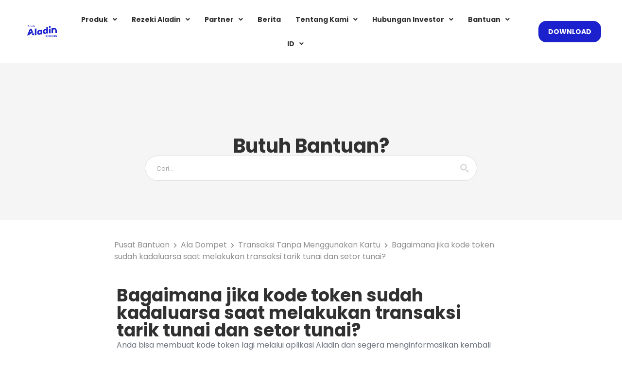

--- FILE ---
content_type: text/html; charset=UTF-8
request_url: https://aladinbank.id/faq/bagaimana-jika-kode-token-sudah-kadaluarsa-saat-melakukan-transaksi-tarik-tunai-dan-setor-tunai/
body_size: 65616
content:
<!doctype html>
<html lang="id-ID">
<head>
	<meta charset="UTF-8">
	<meta name="viewport" content="width=device-width, initial-scale=1">
	<link rel="profile" href="https://gmpg.org/xfn/11">

	<link rel="apple-touch-icon" sizes="57x57" href="https://aladinbank.id/themes/aladin/assets/favicon/apple-icon-57x57.png">
	<link rel="apple-touch-icon" sizes="60x60" href="https://aladinbank.id/themes/aladin/assets/favicon/apple-icon-60x60.png">
	<link rel="apple-touch-icon" sizes="72x72" href="https://aladinbank.id/themes/aladin/assets/favicon/apple-icon-72x72.png">
	<link rel="apple-touch-icon" sizes="76x76" href="https://aladinbank.id/themes/aladin/assets/favicon/apple-icon-76x76.png">
	<link rel="apple-touch-icon" sizes="114x114" href="https://aladinbank.id/themes/aladin/assets/favicon/apple-icon-114x114.png">
	<link rel="apple-touch-icon" sizes="120x120" href="https://aladinbank.id/themes/aladin/assets/favicon/apple-icon-120x120.png">
	<link rel="apple-touch-icon" sizes="144x144" href="https://aladinbank.id/themes/aladin/assets/favicon/apple-icon-144x144.png">
	<link rel="apple-touch-icon" sizes="152x152" href="https://aladinbank.id/themes/aladin/assets/favicon/apple-icon-152x152.png">
	<link rel="apple-touch-icon" sizes="180x180" href="https://aladinbank.id/themes/aladin/assets/favicon/apple-icon-180x180.png">
	<link rel="icon" type="image/png" sizes="192x192"  href="https://aladinbank.id/themes/aladin/assets/favicon/android-icon-192x192.png">
	<link rel="icon" type="image/png" sizes="32x32" href="https://aladinbank.id/themes/aladin/assets/favicon/favicon-32x32.png">
	<link rel="icon" type="image/png" sizes="96x96" href="https://aladinbank.id/themes/aladin/assets/favicon/favicon-96x96.png">
	<link rel="icon" type="image/png" sizes="16x16" href="https://aladinbank.id/themes/aladin/assets/favicon/favicon-16x16.png">
	<link rel="manifest" href="https://aladinbank.id/themes/aladin/assets/favicon/manifest.json">
	<meta name="msapplication-TileColor" content="#ffffff">
	<meta name="msapplication-TileImage" content="https://aladinbank.id/themes/aladin/assets/favicon/ms-icon-144x144.png">
	<meta name="theme-color" content="#ffffff">
	<link rel="stylesheet" href="https://aladinbank.id/themes/aladin/assets/styles/app.css?v1.0">
	<meta name='robots' content='index, follow, max-image-preview:large, max-snippet:-1, max-video-preview:-1' />

	<!-- This site is optimized with the Yoast SEO plugin v22.8 - https://yoast.com/wordpress/plugins/seo/ -->
	<title>Bagaimana jika kode token sudah kadaluarsa saat melakukan transaksi tarik tunai dan setor tunai? - Aladin</title>
	<link rel="canonical" href="https://aladinbank.id/faq/bagaimana-jika-kode-token-sudah-kadaluarsa-saat-melakukan-transaksi-tarik-tunai-dan-setor-tunai/" />
	<meta property="og:locale" content="id_ID" />
	<meta property="og:type" content="article" />
	<meta property="og:title" content="Bagaimana jika kode token sudah kadaluarsa saat melakukan transaksi tarik tunai dan setor tunai? - Aladin" />
	<meta property="og:description" content="Anda bisa membuat kode token lagi melalui aplikasi Aladin dan segera menginformasikan kembali kode token yang baru ke kasir Alfamart." />
	<meta property="og:url" content="https://aladinbank.id/faq/bagaimana-jika-kode-token-sudah-kadaluarsa-saat-melakukan-transaksi-tarik-tunai-dan-setor-tunai/" />
	<meta property="og:site_name" content="Aladin" />
	<meta property="og:image" content="https://aladinbank.id/uploads/2022/01/Masthead.jpg" />
	<meta property="og:image:width" content="1440" />
	<meta property="og:image:height" content="780" />
	<meta property="og:image:type" content="image/jpeg" />
	<meta name="twitter:card" content="summary_large_image" />
	<meta name="twitter:label1" content="Estimasi waktu membaca" />
	<meta name="twitter:data1" content="1 menit" />
	<script type="application/ld+json" class="yoast-schema-graph">{"@context":"https://schema.org","@graph":[{"@type":"WebPage","@id":"https://aladinbank.id/faq/bagaimana-jika-kode-token-sudah-kadaluarsa-saat-melakukan-transaksi-tarik-tunai-dan-setor-tunai/","url":"https://aladinbank.id/faq/bagaimana-jika-kode-token-sudah-kadaluarsa-saat-melakukan-transaksi-tarik-tunai-dan-setor-tunai/","name":"Bagaimana jika kode token sudah kadaluarsa saat melakukan transaksi tarik tunai dan setor tunai? - Aladin","isPartOf":{"@id":"https://aladinbank.id/#website"},"datePublished":"2023-05-12T03:54:39+00:00","dateModified":"2023-05-12T03:54:39+00:00","breadcrumb":{"@id":"https://aladinbank.id/faq/bagaimana-jika-kode-token-sudah-kadaluarsa-saat-melakukan-transaksi-tarik-tunai-dan-setor-tunai/#breadcrumb"},"inLanguage":"id","potentialAction":[{"@type":"ReadAction","target":["https://aladinbank.id/faq/bagaimana-jika-kode-token-sudah-kadaluarsa-saat-melakukan-transaksi-tarik-tunai-dan-setor-tunai/"]}]},{"@type":"BreadcrumbList","@id":"https://aladinbank.id/faq/bagaimana-jika-kode-token-sudah-kadaluarsa-saat-melakukan-transaksi-tarik-tunai-dan-setor-tunai/#breadcrumb","itemListElement":[{"@type":"ListItem","position":1,"name":"Pusat Bantuan","item":"https://aladinbank.id/faq/"},{"@type":"ListItem","position":2,"name":"Bagaimana jika kode token sudah kadaluarsa saat melakukan transaksi tarik tunai dan setor tunai?"}]},{"@type":"WebSite","@id":"https://aladinbank.id/#website","url":"https://aladinbank.id/","name":"Aladin","description":"Bank Syariah Masa Depan","publisher":{"@id":"https://aladinbank.id/#organization"},"potentialAction":[{"@type":"SearchAction","target":{"@type":"EntryPoint","urlTemplate":"https://aladinbank.id/?s={search_term_string}"},"query-input":"required name=search_term_string"}],"inLanguage":"id"},{"@type":"Organization","@id":"https://aladinbank.id/#organization","name":"Aladin","url":"https://aladinbank.id/","logo":{"@type":"ImageObject","inLanguage":"id","@id":"https://aladinbank.id/#/schema/logo/image/","url":"https://aladinbank.id/uploads/2022/01/aladin-logo.png","contentUrl":"https://aladinbank.id/uploads/2022/01/aladin-logo.png","width":120,"height":53,"caption":"Aladin"},"image":{"@id":"https://aladinbank.id/#/schema/logo/image/"}}]}</script>
	<!-- / Yoast SEO plugin. -->


<link rel="alternate" type="application/rss+xml" title="Aladin &raquo; Feed" href="https://aladinbank.id/feed/" />
<link rel="alternate" type="application/rss+xml" title="Aladin &raquo; Umpan Komentar" href="https://aladinbank.id/comments/feed/" />
<script>
window._wpemojiSettings = {"baseUrl":"https:\/\/s.w.org\/images\/core\/emoji\/14.0.0\/72x72\/","ext":".png","svgUrl":"https:\/\/s.w.org\/images\/core\/emoji\/14.0.0\/svg\/","svgExt":".svg","source":{"concatemoji":"https:\/\/aladinbank.id\/wordpress\/wp-includes\/js\/wp-emoji-release.min.js"}};
/*! This file is auto-generated */
!function(i,n){var o,s,e;function c(e){try{var t={supportTests:e,timestamp:(new Date).valueOf()};sessionStorage.setItem(o,JSON.stringify(t))}catch(e){}}function p(e,t,n){e.clearRect(0,0,e.canvas.width,e.canvas.height),e.fillText(t,0,0);var t=new Uint32Array(e.getImageData(0,0,e.canvas.width,e.canvas.height).data),r=(e.clearRect(0,0,e.canvas.width,e.canvas.height),e.fillText(n,0,0),new Uint32Array(e.getImageData(0,0,e.canvas.width,e.canvas.height).data));return t.every(function(e,t){return e===r[t]})}function u(e,t,n){switch(t){case"flag":return n(e,"\ud83c\udff3\ufe0f\u200d\u26a7\ufe0f","\ud83c\udff3\ufe0f\u200b\u26a7\ufe0f")?!1:!n(e,"\ud83c\uddfa\ud83c\uddf3","\ud83c\uddfa\u200b\ud83c\uddf3")&&!n(e,"\ud83c\udff4\udb40\udc67\udb40\udc62\udb40\udc65\udb40\udc6e\udb40\udc67\udb40\udc7f","\ud83c\udff4\u200b\udb40\udc67\u200b\udb40\udc62\u200b\udb40\udc65\u200b\udb40\udc6e\u200b\udb40\udc67\u200b\udb40\udc7f");case"emoji":return!n(e,"\ud83e\udef1\ud83c\udffb\u200d\ud83e\udef2\ud83c\udfff","\ud83e\udef1\ud83c\udffb\u200b\ud83e\udef2\ud83c\udfff")}return!1}function f(e,t,n){var r="undefined"!=typeof WorkerGlobalScope&&self instanceof WorkerGlobalScope?new OffscreenCanvas(300,150):i.createElement("canvas"),a=r.getContext("2d",{willReadFrequently:!0}),o=(a.textBaseline="top",a.font="600 32px Arial",{});return e.forEach(function(e){o[e]=t(a,e,n)}),o}function t(e){var t=i.createElement("script");t.src=e,t.defer=!0,i.head.appendChild(t)}"undefined"!=typeof Promise&&(o="wpEmojiSettingsSupports",s=["flag","emoji"],n.supports={everything:!0,everythingExceptFlag:!0},e=new Promise(function(e){i.addEventListener("DOMContentLoaded",e,{once:!0})}),new Promise(function(t){var n=function(){try{var e=JSON.parse(sessionStorage.getItem(o));if("object"==typeof e&&"number"==typeof e.timestamp&&(new Date).valueOf()<e.timestamp+604800&&"object"==typeof e.supportTests)return e.supportTests}catch(e){}return null}();if(!n){if("undefined"!=typeof Worker&&"undefined"!=typeof OffscreenCanvas&&"undefined"!=typeof URL&&URL.createObjectURL&&"undefined"!=typeof Blob)try{var e="postMessage("+f.toString()+"("+[JSON.stringify(s),u.toString(),p.toString()].join(",")+"));",r=new Blob([e],{type:"text/javascript"}),a=new Worker(URL.createObjectURL(r),{name:"wpTestEmojiSupports"});return void(a.onmessage=function(e){c(n=e.data),a.terminate(),t(n)})}catch(e){}c(n=f(s,u,p))}t(n)}).then(function(e){for(var t in e)n.supports[t]=e[t],n.supports.everything=n.supports.everything&&n.supports[t],"flag"!==t&&(n.supports.everythingExceptFlag=n.supports.everythingExceptFlag&&n.supports[t]);n.supports.everythingExceptFlag=n.supports.everythingExceptFlag&&!n.supports.flag,n.DOMReady=!1,n.readyCallback=function(){n.DOMReady=!0}}).then(function(){return e}).then(function(){var e;n.supports.everything||(n.readyCallback(),(e=n.source||{}).concatemoji?t(e.concatemoji):e.wpemoji&&e.twemoji&&(t(e.twemoji),t(e.wpemoji)))}))}((window,document),window._wpemojiSettings);
</script>
<link rel='stylesheet' id='menu-icons-extra-css' href='https://aladinbank.id/plugins/menu-icons/css/extra.min.css' media='all' />
<style id='wp-emoji-styles-inline-css'>

	img.wp-smiley, img.emoji {
		display: inline !important;
		border: none !important;
		box-shadow: none !important;
		height: 1em !important;
		width: 1em !important;
		margin: 0 0.07em !important;
		vertical-align: -0.1em !important;
		background: none !important;
		padding: 0 !important;
	}
</style>
<link rel='stylesheet' id='wp-block-library-css' href='https://aladinbank.id/wordpress/wp-includes/css/dist/block-library/style.min.css' media='all' />
<style id='classic-theme-styles-inline-css'>
/*! This file is auto-generated */
.wp-block-button__link{color:#fff;background-color:#32373c;border-radius:9999px;box-shadow:none;text-decoration:none;padding:calc(.667em + 2px) calc(1.333em + 2px);font-size:1.125em}.wp-block-file__button{background:#32373c;color:#fff;text-decoration:none}
</style>
<style id='global-styles-inline-css'>
body{--wp--preset--color--black: #000000;--wp--preset--color--cyan-bluish-gray: #abb8c3;--wp--preset--color--white: #ffffff;--wp--preset--color--pale-pink: #f78da7;--wp--preset--color--vivid-red: #cf2e2e;--wp--preset--color--luminous-vivid-orange: #ff6900;--wp--preset--color--luminous-vivid-amber: #fcb900;--wp--preset--color--light-green-cyan: #7bdcb5;--wp--preset--color--vivid-green-cyan: #00d084;--wp--preset--color--pale-cyan-blue: #8ed1fc;--wp--preset--color--vivid-cyan-blue: #0693e3;--wp--preset--color--vivid-purple: #9b51e0;--wp--preset--gradient--vivid-cyan-blue-to-vivid-purple: linear-gradient(135deg,rgba(6,147,227,1) 0%,rgb(155,81,224) 100%);--wp--preset--gradient--light-green-cyan-to-vivid-green-cyan: linear-gradient(135deg,rgb(122,220,180) 0%,rgb(0,208,130) 100%);--wp--preset--gradient--luminous-vivid-amber-to-luminous-vivid-orange: linear-gradient(135deg,rgba(252,185,0,1) 0%,rgba(255,105,0,1) 100%);--wp--preset--gradient--luminous-vivid-orange-to-vivid-red: linear-gradient(135deg,rgba(255,105,0,1) 0%,rgb(207,46,46) 100%);--wp--preset--gradient--very-light-gray-to-cyan-bluish-gray: linear-gradient(135deg,rgb(238,238,238) 0%,rgb(169,184,195) 100%);--wp--preset--gradient--cool-to-warm-spectrum: linear-gradient(135deg,rgb(74,234,220) 0%,rgb(151,120,209) 20%,rgb(207,42,186) 40%,rgb(238,44,130) 60%,rgb(251,105,98) 80%,rgb(254,248,76) 100%);--wp--preset--gradient--blush-light-purple: linear-gradient(135deg,rgb(255,206,236) 0%,rgb(152,150,240) 100%);--wp--preset--gradient--blush-bordeaux: linear-gradient(135deg,rgb(254,205,165) 0%,rgb(254,45,45) 50%,rgb(107,0,62) 100%);--wp--preset--gradient--luminous-dusk: linear-gradient(135deg,rgb(255,203,112) 0%,rgb(199,81,192) 50%,rgb(65,88,208) 100%);--wp--preset--gradient--pale-ocean: linear-gradient(135deg,rgb(255,245,203) 0%,rgb(182,227,212) 50%,rgb(51,167,181) 100%);--wp--preset--gradient--electric-grass: linear-gradient(135deg,rgb(202,248,128) 0%,rgb(113,206,126) 100%);--wp--preset--gradient--midnight: linear-gradient(135deg,rgb(2,3,129) 0%,rgb(40,116,252) 100%);--wp--preset--font-size--small: 13px;--wp--preset--font-size--medium: 20px;--wp--preset--font-size--large: 36px;--wp--preset--font-size--x-large: 42px;--wp--preset--spacing--20: 0.44rem;--wp--preset--spacing--30: 0.67rem;--wp--preset--spacing--40: 1rem;--wp--preset--spacing--50: 1.5rem;--wp--preset--spacing--60: 2.25rem;--wp--preset--spacing--70: 3.38rem;--wp--preset--spacing--80: 5.06rem;--wp--preset--shadow--natural: 6px 6px 9px rgba(0, 0, 0, 0.2);--wp--preset--shadow--deep: 12px 12px 50px rgba(0, 0, 0, 0.4);--wp--preset--shadow--sharp: 6px 6px 0px rgba(0, 0, 0, 0.2);--wp--preset--shadow--outlined: 6px 6px 0px -3px rgba(255, 255, 255, 1), 6px 6px rgba(0, 0, 0, 1);--wp--preset--shadow--crisp: 6px 6px 0px rgba(0, 0, 0, 1);}:where(.is-layout-flex){gap: 0.5em;}:where(.is-layout-grid){gap: 0.5em;}body .is-layout-flow > .alignleft{float: left;margin-inline-start: 0;margin-inline-end: 2em;}body .is-layout-flow > .alignright{float: right;margin-inline-start: 2em;margin-inline-end: 0;}body .is-layout-flow > .aligncenter{margin-left: auto !important;margin-right: auto !important;}body .is-layout-constrained > .alignleft{float: left;margin-inline-start: 0;margin-inline-end: 2em;}body .is-layout-constrained > .alignright{float: right;margin-inline-start: 2em;margin-inline-end: 0;}body .is-layout-constrained > .aligncenter{margin-left: auto !important;margin-right: auto !important;}body .is-layout-constrained > :where(:not(.alignleft):not(.alignright):not(.alignfull)){max-width: var(--wp--style--global--content-size);margin-left: auto !important;margin-right: auto !important;}body .is-layout-constrained > .alignwide{max-width: var(--wp--style--global--wide-size);}body .is-layout-flex{display: flex;}body .is-layout-flex{flex-wrap: wrap;align-items: center;}body .is-layout-flex > *{margin: 0;}body .is-layout-grid{display: grid;}body .is-layout-grid > *{margin: 0;}:where(.wp-block-columns.is-layout-flex){gap: 2em;}:where(.wp-block-columns.is-layout-grid){gap: 2em;}:where(.wp-block-post-template.is-layout-flex){gap: 1.25em;}:where(.wp-block-post-template.is-layout-grid){gap: 1.25em;}.has-black-color{color: var(--wp--preset--color--black) !important;}.has-cyan-bluish-gray-color{color: var(--wp--preset--color--cyan-bluish-gray) !important;}.has-white-color{color: var(--wp--preset--color--white) !important;}.has-pale-pink-color{color: var(--wp--preset--color--pale-pink) !important;}.has-vivid-red-color{color: var(--wp--preset--color--vivid-red) !important;}.has-luminous-vivid-orange-color{color: var(--wp--preset--color--luminous-vivid-orange) !important;}.has-luminous-vivid-amber-color{color: var(--wp--preset--color--luminous-vivid-amber) !important;}.has-light-green-cyan-color{color: var(--wp--preset--color--light-green-cyan) !important;}.has-vivid-green-cyan-color{color: var(--wp--preset--color--vivid-green-cyan) !important;}.has-pale-cyan-blue-color{color: var(--wp--preset--color--pale-cyan-blue) !important;}.has-vivid-cyan-blue-color{color: var(--wp--preset--color--vivid-cyan-blue) !important;}.has-vivid-purple-color{color: var(--wp--preset--color--vivid-purple) !important;}.has-black-background-color{background-color: var(--wp--preset--color--black) !important;}.has-cyan-bluish-gray-background-color{background-color: var(--wp--preset--color--cyan-bluish-gray) !important;}.has-white-background-color{background-color: var(--wp--preset--color--white) !important;}.has-pale-pink-background-color{background-color: var(--wp--preset--color--pale-pink) !important;}.has-vivid-red-background-color{background-color: var(--wp--preset--color--vivid-red) !important;}.has-luminous-vivid-orange-background-color{background-color: var(--wp--preset--color--luminous-vivid-orange) !important;}.has-luminous-vivid-amber-background-color{background-color: var(--wp--preset--color--luminous-vivid-amber) !important;}.has-light-green-cyan-background-color{background-color: var(--wp--preset--color--light-green-cyan) !important;}.has-vivid-green-cyan-background-color{background-color: var(--wp--preset--color--vivid-green-cyan) !important;}.has-pale-cyan-blue-background-color{background-color: var(--wp--preset--color--pale-cyan-blue) !important;}.has-vivid-cyan-blue-background-color{background-color: var(--wp--preset--color--vivid-cyan-blue) !important;}.has-vivid-purple-background-color{background-color: var(--wp--preset--color--vivid-purple) !important;}.has-black-border-color{border-color: var(--wp--preset--color--black) !important;}.has-cyan-bluish-gray-border-color{border-color: var(--wp--preset--color--cyan-bluish-gray) !important;}.has-white-border-color{border-color: var(--wp--preset--color--white) !important;}.has-pale-pink-border-color{border-color: var(--wp--preset--color--pale-pink) !important;}.has-vivid-red-border-color{border-color: var(--wp--preset--color--vivid-red) !important;}.has-luminous-vivid-orange-border-color{border-color: var(--wp--preset--color--luminous-vivid-orange) !important;}.has-luminous-vivid-amber-border-color{border-color: var(--wp--preset--color--luminous-vivid-amber) !important;}.has-light-green-cyan-border-color{border-color: var(--wp--preset--color--light-green-cyan) !important;}.has-vivid-green-cyan-border-color{border-color: var(--wp--preset--color--vivid-green-cyan) !important;}.has-pale-cyan-blue-border-color{border-color: var(--wp--preset--color--pale-cyan-blue) !important;}.has-vivid-cyan-blue-border-color{border-color: var(--wp--preset--color--vivid-cyan-blue) !important;}.has-vivid-purple-border-color{border-color: var(--wp--preset--color--vivid-purple) !important;}.has-vivid-cyan-blue-to-vivid-purple-gradient-background{background: var(--wp--preset--gradient--vivid-cyan-blue-to-vivid-purple) !important;}.has-light-green-cyan-to-vivid-green-cyan-gradient-background{background: var(--wp--preset--gradient--light-green-cyan-to-vivid-green-cyan) !important;}.has-luminous-vivid-amber-to-luminous-vivid-orange-gradient-background{background: var(--wp--preset--gradient--luminous-vivid-amber-to-luminous-vivid-orange) !important;}.has-luminous-vivid-orange-to-vivid-red-gradient-background{background: var(--wp--preset--gradient--luminous-vivid-orange-to-vivid-red) !important;}.has-very-light-gray-to-cyan-bluish-gray-gradient-background{background: var(--wp--preset--gradient--very-light-gray-to-cyan-bluish-gray) !important;}.has-cool-to-warm-spectrum-gradient-background{background: var(--wp--preset--gradient--cool-to-warm-spectrum) !important;}.has-blush-light-purple-gradient-background{background: var(--wp--preset--gradient--blush-light-purple) !important;}.has-blush-bordeaux-gradient-background{background: var(--wp--preset--gradient--blush-bordeaux) !important;}.has-luminous-dusk-gradient-background{background: var(--wp--preset--gradient--luminous-dusk) !important;}.has-pale-ocean-gradient-background{background: var(--wp--preset--gradient--pale-ocean) !important;}.has-electric-grass-gradient-background{background: var(--wp--preset--gradient--electric-grass) !important;}.has-midnight-gradient-background{background: var(--wp--preset--gradient--midnight) !important;}.has-small-font-size{font-size: var(--wp--preset--font-size--small) !important;}.has-medium-font-size{font-size: var(--wp--preset--font-size--medium) !important;}.has-large-font-size{font-size: var(--wp--preset--font-size--large) !important;}.has-x-large-font-size{font-size: var(--wp--preset--font-size--x-large) !important;}
.wp-block-navigation a:where(:not(.wp-element-button)){color: inherit;}
:where(.wp-block-post-template.is-layout-flex){gap: 1.25em;}:where(.wp-block-post-template.is-layout-grid){gap: 1.25em;}
:where(.wp-block-columns.is-layout-flex){gap: 2em;}:where(.wp-block-columns.is-layout-grid){gap: 2em;}
.wp-block-pullquote{font-size: 1.5em;line-height: 1.6;}
</style>
<link rel='stylesheet' id='contact-form-7-css' href='https://aladinbank.id/plugins/contact-form-7/includes/css/styles.css' media='all' />
<link rel='stylesheet' id='pld-frontend-css' href='https://aladinbank.id/plugins/posts-like-dislike/css/pld-frontend.css' media='all' />
<link rel='stylesheet' id='trp-language-switcher-style-css' href='https://aladinbank.id/plugins/translatepress-multilingual/assets/css/trp-language-switcher.css' media='all' />
<link rel='stylesheet' id='hfe-style-css' href='https://aladinbank.id/plugins/header-footer-elementor/assets/css/header-footer-elementor.css' media='all' />
<style id='hfe-style-inline-css'>

		.force-stretched-header {
			width: 100vw;
			position: relative;
			margin-left: -50vw;
			left: 50%;
		}header#masthead {
				display: none;
			}footer#colophon {
				display: none;
			}
</style>
<link rel='stylesheet' id='elementor-icons-css' href='https://aladinbank.id/plugins/elementor/assets/lib/eicons/css/elementor-icons.min.css' media='all' />
<link rel='stylesheet' id='elementor-frontend-css' href='https://aladinbank.id/plugins/elementor/assets/css/frontend-lite.min.css' media='all' />
<style id='elementor-frontend-inline-css'>
.elementor-kit-5{--e-global-color-primary:#1B21CC;--e-global-color-secondary:#54595F;--e-global-color-text:#7A7A7A;--e-global-color-accent:#61CE70;--e-global-color-516aee7:#FFFFFF;--e-global-typography-primary-font-family:"Roboto";--e-global-typography-primary-font-weight:600;--e-global-typography-secondary-font-family:"Roboto Slab";--e-global-typography-secondary-font-weight:400;--e-global-typography-text-font-family:"Roboto";--e-global-typography-text-font-weight:400;--e-global-typography-accent-font-family:"Roboto";--e-global-typography-accent-font-weight:500;}.elementor-section.elementor-section-boxed > .elementor-container{max-width:1140px;}.e-con{--container-max-width:1140px;}.elementor-widget:not(:last-child){margin-bottom:20px;}.elementor-element{--widgets-spacing:20px;}{}h1.entry-title{display:var(--page-title-display);}.elementor-kit-5 e-page-transition{background-color:#FFBC7D;}@media(max-width:1024px){.elementor-section.elementor-section-boxed > .elementor-container{max-width:1024px;}.e-con{--container-max-width:1024px;}}@media(max-width:767px){.elementor-section.elementor-section-boxed > .elementor-container{max-width:767px;}.e-con{--container-max-width:767px;}}
.elementor-6 .elementor-element.elementor-element-610da4d > .elementor-container > .elementor-column > .elementor-widget-wrap{align-content:space-between;align-items:space-between;}.elementor-6 .elementor-element.elementor-element-610da4d > .elementor-background-overlay{background-color:#FFFFFF;opacity:1;}.elementor-6 .elementor-element.elementor-element-cbe5609 > .elementor-container > .elementor-column > .elementor-widget-wrap{align-content:center;align-items:center;}.elementor-6 .elementor-element.elementor-element-cbe5609{padding:0px 30px 0px 30px;}.elementor-6 .elementor-element.elementor-element-aad7835 .hfe-site-logo-container, .elementor-6 .elementor-element.elementor-element-aad7835 .hfe-caption-width figcaption{text-align:center;}.elementor-6 .elementor-element.elementor-element-aad7835 .hfe-site-logo-container .hfe-site-logo-img{border-style:none;}.elementor-6 .elementor-element.elementor-element-aad7835 .widget-image-caption{margin-top:0px;margin-bottom:0px;}.elementor-6 .elementor-element.elementor-element-aad7835{width:var( --container-widget-width, 79.996% );max-width:79.996%;--container-widget-width:79.996%;--container-widget-flex-grow:0;}.elementor-6 .elementor-element.elementor-element-aad7835.elementor-element{--flex-grow:0;--flex-shrink:0;}.elementor-bc-flex-widget .elementor-6 .elementor-element.elementor-element-90d945e.elementor-column .elementor-widget-wrap{align-items:center;}.elementor-6 .elementor-element.elementor-element-90d945e.elementor-column.elementor-element[data-element_type="column"] > .elementor-widget-wrap.elementor-element-populated{align-content:center;align-items:center;}.elementor-6 .elementor-element.elementor-element-90d945e.elementor-column > .elementor-widget-wrap{justify-content:flex-end;}.elementor-6 .elementor-element.elementor-element-90d945e > .elementor-widget-wrap > .elementor-widget:not(.elementor-widget__width-auto):not(.elementor-widget__width-initial):not(:last-child):not(.elementor-absolute){margin-bottom:20px;}.elementor-6 .elementor-element.elementor-element-90d945e > .elementor-element-populated{text-align:right;}.elementor-6 .elementor-element.elementor-element-f5d6439 .elementor-button{font-weight:600;}.elementor-6 .elementor-element.elementor-element-3026c59 .hfe-nav-menu__toggle{margin:0 auto;}.elementor-6 .elementor-element.elementor-element-3026c59 .menu-item a.hfe-menu-item{padding-left:15px;padding-right:15px;}.elementor-6 .elementor-element.elementor-element-3026c59 .menu-item a.hfe-sub-menu-item{padding-left:calc( 15px + 20px );padding-right:15px;}.elementor-6 .elementor-element.elementor-element-3026c59 .hfe-nav-menu__layout-vertical .menu-item ul ul a.hfe-sub-menu-item{padding-left:calc( 15px + 40px );padding-right:15px;}.elementor-6 .elementor-element.elementor-element-3026c59 .hfe-nav-menu__layout-vertical .menu-item ul ul ul a.hfe-sub-menu-item{padding-left:calc( 15px + 60px );padding-right:15px;}.elementor-6 .elementor-element.elementor-element-3026c59 .hfe-nav-menu__layout-vertical .menu-item ul ul ul ul a.hfe-sub-menu-item{padding-left:calc( 15px + 80px );padding-right:15px;}.elementor-6 .elementor-element.elementor-element-3026c59 .menu-item a.hfe-menu-item, .elementor-6 .elementor-element.elementor-element-3026c59 .menu-item a.hfe-sub-menu-item{padding-top:15px;padding-bottom:15px;}.elementor-6 .elementor-element.elementor-element-3026c59 .sub-menu,
								.elementor-6 .elementor-element.elementor-element-3026c59 nav.hfe-dropdown,
								.elementor-6 .elementor-element.elementor-element-3026c59 nav.hfe-dropdown-expandible,
								.elementor-6 .elementor-element.elementor-element-3026c59 nav.hfe-dropdown .menu-item a.hfe-menu-item,
								.elementor-6 .elementor-element.elementor-element-3026c59 nav.hfe-dropdown .menu-item a.hfe-sub-menu-item{background-color:#fff;}.elementor-6 .elementor-element.elementor-element-3026c59 ul.sub-menu{width:220px;}.elementor-6 .elementor-element.elementor-element-3026c59 .sub-menu a.hfe-sub-menu-item,
						 .elementor-6 .elementor-element.elementor-element-3026c59 nav.hfe-dropdown li a.hfe-menu-item,
						 .elementor-6 .elementor-element.elementor-element-3026c59 nav.hfe-dropdown li a.hfe-sub-menu-item,
						 .elementor-6 .elementor-element.elementor-element-3026c59 nav.hfe-dropdown-expandible li a.hfe-menu-item,
						 .elementor-6 .elementor-element.elementor-element-3026c59 nav.hfe-dropdown-expandible li a.hfe-sub-menu-item{padding-top:15px;padding-bottom:15px;}.elementor-6 .elementor-element.elementor-element-3026c59 .sub-menu li.menu-item:not(:last-child),
						.elementor-6 .elementor-element.elementor-element-3026c59 nav.hfe-dropdown li.menu-item:not(:last-child),
						.elementor-6 .elementor-element.elementor-element-3026c59 nav.hfe-dropdown-expandible li.menu-item:not(:last-child){border-bottom-style:solid;border-bottom-color:#c4c4c4;border-bottom-width:1px;}.elementor-6 .elementor-element.elementor-element-3026c59{width:var( --container-widget-width, 104.496% );max-width:104.496%;--container-widget-width:104.496%;--container-widget-flex-grow:0;}.elementor-6 .elementor-element.elementor-element-3026c59.elementor-element{--flex-grow:0;--flex-shrink:0;}.elementor-bc-flex-widget .elementor-6 .elementor-element.elementor-element-2daefc2.elementor-column .elementor-widget-wrap{align-items:center;}.elementor-6 .elementor-element.elementor-element-2daefc2.elementor-column.elementor-element[data-element_type="column"] > .elementor-widget-wrap.elementor-element-populated{align-content:center;align-items:center;}.elementor-6 .elementor-element.elementor-element-2daefc2.elementor-column > .elementor-widget-wrap{justify-content:flex-end;}@media(max-width:1024px){.elementor-6 .elementor-element.elementor-element-cbe5609{padding:0px 0px 0px 0px;}}@media(max-width:767px){.elementor-6 .elementor-element.elementor-element-cf8239c{width:40%;}.elementor-6 .elementor-element.elementor-element-90d945e{width:60%;}.elementor-6 .elementor-element.elementor-element-90d945e.elementor-column > .elementor-widget-wrap{justify-content:flex-end;}.elementor-6 .elementor-element.elementor-element-90d945e > .elementor-element-populated{margin:0px 0px 0px 0px;--e-column-margin-right:0px;--e-column-margin-left:0px;}.elementor-6 .elementor-element.elementor-element-f5d6439 .elementor-button{font-size:14px;padding:12px 16px 12px 16px;}.elementor-6 .elementor-element.elementor-element-f5d6439 > .elementor-widget-container{margin:0px 08px 0px 0px;padding:0px 0px 0px 0px;}.elementor-6 .elementor-element.elementor-element-f5d6439{width:auto;max-width:auto;}.elementor-6 .elementor-element.elementor-element-09e21ad > .elementor-widget-container{margin:0px 0px 0px 0px;}.elementor-6 .elementor-element.elementor-element-09e21ad{width:auto;max-width:auto;}.elementor-6 .elementor-element.elementor-element-2daefc2{width:60%;}.elementor-6 .elementor-element.elementor-element-3041ea5 .elementor-button{font-size:14px;padding:12px 20px 12px 20px;}.elementor-6 .elementor-element.elementor-element-3041ea5 > .elementor-widget-container{margin:0px 0px 0px 0px;padding:0px 0px 0px 0px;}}@media(min-width:768px){.elementor-6 .elementor-element.elementor-element-e0f4ec7{width:100%;}.elementor-6 .elementor-element.elementor-element-cf8239c{width:13%;}.elementor-6 .elementor-element.elementor-element-90d945e{width:99%;}.elementor-6 .elementor-element.elementor-element-2daefc2{width:12.127%;}}@media(max-width:1024px) and (min-width:768px){.elementor-6 .elementor-element.elementor-element-cf8239c{width:90%;}.elementor-6 .elementor-element.elementor-element-90d945e{width:10%;}}
.elementor-91 .elementor-element.elementor-element-632e391c > .elementor-container > .elementor-column > .elementor-widget-wrap{align-content:center;align-items:center;}.elementor-91 .elementor-element.elementor-element-632e391c > .elementor-background-overlay{background-image:url("https://aladinbank.id/uploads/2022/01/Group-38472.png");background-repeat:no-repeat;background-size:cover;opacity:1;}.elementor-91 .elementor-element.elementor-element-632e391c .elementor-background-overlay{filter:brightness( 100% ) contrast( 100% ) saturate( 100% ) blur( 0px ) hue-rotate( 0deg );}.elementor-91 .elementor-element.elementor-element-632e391c, .elementor-91 .elementor-element.elementor-element-632e391c > .elementor-background-overlay{border-radius:30px 30px 30px 30px;}.elementor-91 .elementor-element.elementor-element-632e391c{padding:40px 30px 040px 30px;}.elementor-91 .elementor-element.elementor-element-6fd50e22 .elementor-heading-title{color:#FFFFFF;}.elementor-91 .elementor-element.elementor-element-5a9c33b3 > .elementor-container > .elementor-column > .elementor-widget-wrap{align-content:space-around;align-items:space-around;}.elementor-91 .elementor-element.elementor-element-719bbe1 .hfe-retina-image-container, .elementor-91 .elementor-element.elementor-element-719bbe1 .hfe-caption-width{text-align:center;}.elementor-91 .elementor-element.elementor-element-719bbe1 .hfe-retina-image-container .hfe-retina-img{border-style:none;}.elementor-91 .elementor-element.elementor-element-719bbe1{width:var( --container-widget-width, 107.173% );max-width:107.173%;--container-widget-width:107.173%;--container-widget-flex-grow:0;}.elementor-91 .elementor-element.elementor-element-719bbe1.elementor-element{--flex-grow:0;--flex-shrink:0;}.elementor-91 .elementor-element.elementor-element-1796c1a4 .hfe-retina-image-container, .elementor-91 .elementor-element.elementor-element-1796c1a4 .hfe-caption-width{text-align:center;}.elementor-91 .elementor-element.elementor-element-1796c1a4 .hfe-retina-image-container .hfe-retina-img{border-style:none;}.elementor-91 .elementor-element.elementor-element-4f8e7ba9 .hfe-retina-image-container, .elementor-91 .elementor-element.elementor-element-4f8e7ba9 .hfe-caption-width{text-align:center;}.elementor-91 .elementor-element.elementor-element-4f8e7ba9 .hfe-retina-image-container .hfe-retina-img{border-style:none;}body:not(.rtl) .elementor-91 .elementor-element.elementor-element-4f8e7ba9{left:34px;}body.rtl .elementor-91 .elementor-element.elementor-element-4f8e7ba9{right:34px;}.elementor-91 .elementor-element.elementor-element-4f8e7ba9{top:-95px;}.elementor-91 .elementor-element.elementor-element-635a566 .hfe-retina-image-container, .elementor-91 .elementor-element.elementor-element-635a566 .hfe-caption-width{text-align:center;}.elementor-91 .elementor-element.elementor-element-635a566 .hfe-retina-image-container .hfe-retina-img{border-style:none;}.elementor-91 .elementor-element.elementor-element-d70481b{margin-top:40px;margin-bottom:0px;}.elementor-91 .elementor-element.elementor-element-351d6c9{text-align:center;}.elementor-91 .elementor-element.elementor-element-14ecd0b{--divider-border-style:solid;--divider-color:#F5F5F5;--divider-border-width:1px;}.elementor-91 .elementor-element.elementor-element-14ecd0b .elementor-divider-separator{width:100%;}.elementor-91 .elementor-element.elementor-element-14ecd0b .elementor-divider{padding-top:15px;padding-bottom:15px;}.elementor-91 .elementor-element.elementor-element-b18959f.elementor-column > .elementor-widget-wrap{justify-content:space-between;}.elementor-91 .elementor-element.elementor-element-882992d .elementor-heading-title{font-size:16px;}.elementor-91 .elementor-element.elementor-element-882992d > .elementor-widget-container{margin:0px 0px 0px 0px;}.elementor-91 .elementor-element.elementor-element-c9aef65 .elementor-icon-list-items:not(.elementor-inline-items) .elementor-icon-list-item:not(:last-child){padding-bottom:calc(4px/2);}.elementor-91 .elementor-element.elementor-element-c9aef65 .elementor-icon-list-items:not(.elementor-inline-items) .elementor-icon-list-item:not(:first-child){margin-top:calc(4px/2);}.elementor-91 .elementor-element.elementor-element-c9aef65 .elementor-icon-list-items.elementor-inline-items .elementor-icon-list-item{margin-right:calc(4px/2);margin-left:calc(4px/2);}.elementor-91 .elementor-element.elementor-element-c9aef65 .elementor-icon-list-items.elementor-inline-items{margin-right:calc(-4px/2);margin-left:calc(-4px/2);}body.rtl .elementor-91 .elementor-element.elementor-element-c9aef65 .elementor-icon-list-items.elementor-inline-items .elementor-icon-list-item:after{left:calc(-4px/2);}body:not(.rtl) .elementor-91 .elementor-element.elementor-element-c9aef65 .elementor-icon-list-items.elementor-inline-items .elementor-icon-list-item:after{right:calc(-4px/2);}.elementor-91 .elementor-element.elementor-element-c9aef65 .elementor-icon-list-icon i{transition:color 0.3s;}.elementor-91 .elementor-element.elementor-element-c9aef65 .elementor-icon-list-icon svg{transition:fill 0.3s;}.elementor-91 .elementor-element.elementor-element-c9aef65{--e-icon-list-icon-size:6px;--icon-vertical-offset:0px;}.elementor-91 .elementor-element.elementor-element-c9aef65 .elementor-icon-list-item > .elementor-icon-list-text, .elementor-91 .elementor-element.elementor-element-c9aef65 .elementor-icon-list-item > a{font-size:14px;font-weight:600;}.elementor-91 .elementor-element.elementor-element-c9aef65 .elementor-icon-list-text{color:#808080;transition:color 0.3s;}.elementor-91 .elementor-element.elementor-element-645a735 .elementor-heading-title{font-size:16px;}.elementor-91 .elementor-element.elementor-element-645a735 > .elementor-widget-container{margin:0px 0px 0px 0px;}.elementor-91 .elementor-element.elementor-element-976cf5b .elementor-icon-list-items:not(.elementor-inline-items) .elementor-icon-list-item:not(:last-child){padding-bottom:calc(4px/2);}.elementor-91 .elementor-element.elementor-element-976cf5b .elementor-icon-list-items:not(.elementor-inline-items) .elementor-icon-list-item:not(:first-child){margin-top:calc(4px/2);}.elementor-91 .elementor-element.elementor-element-976cf5b .elementor-icon-list-items.elementor-inline-items .elementor-icon-list-item{margin-right:calc(4px/2);margin-left:calc(4px/2);}.elementor-91 .elementor-element.elementor-element-976cf5b .elementor-icon-list-items.elementor-inline-items{margin-right:calc(-4px/2);margin-left:calc(-4px/2);}body.rtl .elementor-91 .elementor-element.elementor-element-976cf5b .elementor-icon-list-items.elementor-inline-items .elementor-icon-list-item:after{left:calc(-4px/2);}body:not(.rtl) .elementor-91 .elementor-element.elementor-element-976cf5b .elementor-icon-list-items.elementor-inline-items .elementor-icon-list-item:after{right:calc(-4px/2);}.elementor-91 .elementor-element.elementor-element-976cf5b .elementor-icon-list-icon i{transition:color 0.3s;}.elementor-91 .elementor-element.elementor-element-976cf5b .elementor-icon-list-icon svg{transition:fill 0.3s;}.elementor-91 .elementor-element.elementor-element-976cf5b{--e-icon-list-icon-size:6px;--icon-vertical-offset:0px;}.elementor-91 .elementor-element.elementor-element-976cf5b .elementor-icon-list-item > .elementor-icon-list-text, .elementor-91 .elementor-element.elementor-element-976cf5b .elementor-icon-list-item > a{font-size:14px;font-weight:600;}.elementor-91 .elementor-element.elementor-element-976cf5b .elementor-icon-list-text{color:#808080;transition:color 0.3s;}.elementor-91 .elementor-element.elementor-element-57b7785 .elementor-heading-title{font-size:16px;}.elementor-91 .elementor-element.elementor-element-57b7785 > .elementor-widget-container{margin:0px 0px 0px 0px;}.elementor-91 .elementor-element.elementor-element-2213b37 .elementor-heading-title{font-size:16px;}.elementor-91 .elementor-element.elementor-element-2213b37 > .elementor-widget-container{margin:0px 0px 0px 0px;}.elementor-91 .elementor-element.elementor-element-f585396 .elementor-icon-list-items:not(.elementor-inline-items) .elementor-icon-list-item:not(:last-child){padding-bottom:calc(4px/2);}.elementor-91 .elementor-element.elementor-element-f585396 .elementor-icon-list-items:not(.elementor-inline-items) .elementor-icon-list-item:not(:first-child){margin-top:calc(4px/2);}.elementor-91 .elementor-element.elementor-element-f585396 .elementor-icon-list-items.elementor-inline-items .elementor-icon-list-item{margin-right:calc(4px/2);margin-left:calc(4px/2);}.elementor-91 .elementor-element.elementor-element-f585396 .elementor-icon-list-items.elementor-inline-items{margin-right:calc(-4px/2);margin-left:calc(-4px/2);}body.rtl .elementor-91 .elementor-element.elementor-element-f585396 .elementor-icon-list-items.elementor-inline-items .elementor-icon-list-item:after{left:calc(-4px/2);}body:not(.rtl) .elementor-91 .elementor-element.elementor-element-f585396 .elementor-icon-list-items.elementor-inline-items .elementor-icon-list-item:after{right:calc(-4px/2);}.elementor-91 .elementor-element.elementor-element-f585396 .elementor-icon-list-icon i{transition:color 0.3s;}.elementor-91 .elementor-element.elementor-element-f585396 .elementor-icon-list-icon svg{transition:fill 0.3s;}.elementor-91 .elementor-element.elementor-element-f585396{--e-icon-list-icon-size:6px;--icon-vertical-offset:0px;}.elementor-91 .elementor-element.elementor-element-f585396 .elementor-icon-list-item > .elementor-icon-list-text, .elementor-91 .elementor-element.elementor-element-f585396 .elementor-icon-list-item > a{font-size:14px;font-weight:600;}.elementor-91 .elementor-element.elementor-element-f585396 .elementor-icon-list-text{color:#808080;transition:color 0.3s;}.elementor-91 .elementor-element.elementor-element-559beac .elementor-heading-title{font-size:16px;}.elementor-91 .elementor-element.elementor-element-45d9f04 .elementor-icon-list-items:not(.elementor-inline-items) .elementor-icon-list-item:not(:last-child){padding-bottom:calc(15px/2);}.elementor-91 .elementor-element.elementor-element-45d9f04 .elementor-icon-list-items:not(.elementor-inline-items) .elementor-icon-list-item:not(:first-child){margin-top:calc(15px/2);}.elementor-91 .elementor-element.elementor-element-45d9f04 .elementor-icon-list-items.elementor-inline-items .elementor-icon-list-item{margin-right:calc(15px/2);margin-left:calc(15px/2);}.elementor-91 .elementor-element.elementor-element-45d9f04 .elementor-icon-list-items.elementor-inline-items{margin-right:calc(-15px/2);margin-left:calc(-15px/2);}body.rtl .elementor-91 .elementor-element.elementor-element-45d9f04 .elementor-icon-list-items.elementor-inline-items .elementor-icon-list-item:after{left:calc(-15px/2);}body:not(.rtl) .elementor-91 .elementor-element.elementor-element-45d9f04 .elementor-icon-list-items.elementor-inline-items .elementor-icon-list-item:after{right:calc(-15px/2);}.elementor-91 .elementor-element.elementor-element-45d9f04 .elementor-icon-list-icon i{color:#1B21CC;transition:color 0.3s;}.elementor-91 .elementor-element.elementor-element-45d9f04 .elementor-icon-list-icon svg{fill:#1B21CC;transition:fill 0.3s;}.elementor-91 .elementor-element.elementor-element-45d9f04 .elementor-icon-list-item:hover .elementor-icon-list-icon i{color:#000000;}.elementor-91 .elementor-element.elementor-element-45d9f04 .elementor-icon-list-item:hover .elementor-icon-list-icon svg{fill:#000000;}.elementor-91 .elementor-element.elementor-element-45d9f04{--e-icon-list-icon-size:20px;--icon-vertical-offset:0px;}.elementor-91 .elementor-element.elementor-element-45d9f04 .elementor-icon-list-item > .elementor-icon-list-text, .elementor-91 .elementor-element.elementor-element-45d9f04 .elementor-icon-list-item > a{font-weight:600;}.elementor-91 .elementor-element.elementor-element-45d9f04 .elementor-icon-list-text{color:#1B21CC;transition:color 0.3s;}.elementor-91 .elementor-element.elementor-element-c643f19.elementor-column > .elementor-widget-wrap{justify-content:flex-end;}.elementor-91 .elementor-element.elementor-element-17c14a9 .elementor-heading-title{font-size:16px;}.elementor-91 .elementor-element.elementor-element-17c14a9 > .elementor-widget-container{margin:0px 0px 0px 0px;}.elementor-91 .elementor-element.elementor-element-62e6483 .elementor-icon-list-items:not(.elementor-inline-items) .elementor-icon-list-item:not(:last-child){padding-bottom:calc(15px/2);}.elementor-91 .elementor-element.elementor-element-62e6483 .elementor-icon-list-items:not(.elementor-inline-items) .elementor-icon-list-item:not(:first-child){margin-top:calc(15px/2);}.elementor-91 .elementor-element.elementor-element-62e6483 .elementor-icon-list-items.elementor-inline-items .elementor-icon-list-item{margin-right:calc(15px/2);margin-left:calc(15px/2);}.elementor-91 .elementor-element.elementor-element-62e6483 .elementor-icon-list-items.elementor-inline-items{margin-right:calc(-15px/2);margin-left:calc(-15px/2);}body.rtl .elementor-91 .elementor-element.elementor-element-62e6483 .elementor-icon-list-items.elementor-inline-items .elementor-icon-list-item:after{left:calc(-15px/2);}body:not(.rtl) .elementor-91 .elementor-element.elementor-element-62e6483 .elementor-icon-list-items.elementor-inline-items .elementor-icon-list-item:after{right:calc(-15px/2);}.elementor-91 .elementor-element.elementor-element-62e6483 .elementor-icon-list-icon i{color:#1B21CC;transition:color 0.3s;}.elementor-91 .elementor-element.elementor-element-62e6483 .elementor-icon-list-icon svg{fill:#1B21CC;transition:fill 0.3s;}.elementor-91 .elementor-element.elementor-element-62e6483 .elementor-icon-list-item:hover .elementor-icon-list-icon i{color:#000000;}.elementor-91 .elementor-element.elementor-element-62e6483 .elementor-icon-list-item:hover .elementor-icon-list-icon svg{fill:#000000;}.elementor-91 .elementor-element.elementor-element-62e6483{--e-icon-list-icon-size:20px;--icon-vertical-offset:0px;}.elementor-91 .elementor-element.elementor-element-62e6483 .elementor-icon-list-item > .elementor-icon-list-text, .elementor-91 .elementor-element.elementor-element-62e6483 .elementor-icon-list-item > a{font-weight:600;}.elementor-91 .elementor-element.elementor-element-62e6483 .elementor-icon-list-text{color:#1B21CC;transition:color 0.3s;}.elementor-91 .elementor-element.elementor-element-dd3eace{--divider-border-style:solid;--divider-color:#F5F5F5;--divider-border-width:1px;}.elementor-91 .elementor-element.elementor-element-dd3eace .elementor-divider-separator{width:100%;}.elementor-91 .elementor-element.elementor-element-dd3eace .elementor-divider{padding-top:3px;padding-bottom:3px;}.elementor-91 .elementor-element.elementor-element-bf46f9b .hfe-copyright-wrapper{text-align:center;}.elementor-91 .elementor-element.elementor-element-bf46f9b .hfe-copyright-wrapper a, .elementor-91 .elementor-element.elementor-element-bf46f9b .hfe-copyright-wrapper{color:#8F8F8F;}.elementor-91 .elementor-element.elementor-element-bf46f9b .hfe-copyright-wrapper, .elementor-91 .elementor-element.elementor-element-bf46f9b .hfe-copyright-wrapper a{font-size:14px;}@media(min-width:768px){.elementor-91 .elementor-element.elementor-element-288fc232{width:36.56%;}.elementor-91 .elementor-element.elementor-element-4cbea02{width:63.105%;}.elementor-91 .elementor-element.elementor-element-ff43cee{width:17.754%;}.elementor-91 .elementor-element.elementor-element-e7683f5{width:19.089%;}.elementor-91 .elementor-element.elementor-element-c643f19{width:23.443%;}}@media(max-width:767px){.elementor-91 .elementor-element.elementor-element-632e391c, .elementor-91 .elementor-element.elementor-element-632e391c > .elementor-background-overlay{border-radius:30px 30px 30px 30px;}.elementor-91 .elementor-element.elementor-element-632e391c{padding:20px 10px 20px 10px;}.elementor-91 .elementor-element.elementor-element-288fc232{width:50%;}.elementor-91 .elementor-element.elementor-element-4cbea02{width:50%;}.elementor-91 .elementor-element.elementor-element-635a566 > .elementor-widget-container{--e-transform-translateX:-20px;--e-transform-translateY:30px;}.elementor-91 .elementor-element.elementor-element-d71af80{width:33%;}.elementor-91 .elementor-element.elementor-element-f6ca129{width:33%;}.elementor-91 .elementor-element.elementor-element-58a87cf{width:33%;}.elementor-91 .elementor-element.elementor-element-51a405f{width:33%;}.elementor-91 .elementor-element.elementor-element-7b7c20e{width:33%;}.elementor-91 .elementor-element.elementor-element-6dc1631{width:50%;}.elementor-91 .elementor-element.elementor-element-281a88b{width:50%;}.elementor-91 .elementor-element.elementor-element-ff43cee{width:50%;}.elementor-91 .elementor-element.elementor-element-c643f19 > .elementor-element-populated{margin:40px 0px 0px 0px;--e-column-margin-right:0px;--e-column-margin-left:0px;}}
.elementor-6849 .elementor-element.elementor-element-7e01327{--display:flex;--flex-direction:column;--container-widget-width:100%;--container-widget-height:initial;--container-widget-flex-grow:0;--container-widget-align-self:initial;--background-transition:0.3s;--margin-top:0px;--margin-right:0px;--margin-bottom:0px;--margin-left:0px;--padding-top:0px;--padding-right:0px;--padding-bottom:0px;--padding-left:0px;}.elementor-6849 .elementor-element.elementor-element-6e407d8f{--display:flex;--flex-direction:column;--container-widget-width:100%;--container-widget-height:initial;--container-widget-flex-grow:0;--container-widget-align-self:initial;--background-transition:0.3s;--margin-top:40px;--margin-right:0px;--margin-bottom:40px;--margin-left:0px;--padding-top:0px;--padding-right:0px;--padding-bottom:0px;--padding-left:0px;}.elementor-6849 .elementor-element.elementor-element-2ebb1672 > .elementor-widget-container{padding:0px 0px 0px 0px;}.elementor-6849 .elementor-element.elementor-element-465444a4{--display:flex;--flex-direction:column;--container-widget-width:calc( ( 1 - var( --container-widget-flex-grow ) ) * 100% );--container-widget-height:initial;--container-widget-flex-grow:0;--container-widget-align-self:initial;--justify-content:flex-start;--align-items:flex-start;--background-transition:0.3s;}.elementor-6849 .elementor-element.elementor-element-5c7cfedc .elementor-heading-title{color:#313131;font-size:36px;}.elementor-6849 .elementor-element.elementor-element-4b5110ad{color:#6C737E;}.elementor-6849 .elementor-element.elementor-element-3d78e03f{--display:flex;--background-transition:0.3s;}.elementor-6849 .elementor-element.elementor-element-696774de{--display:flex;--flex-direction:column;--container-widget-width:100%;--container-widget-height:initial;--container-widget-flex-grow:0;--container-widget-align-self:initial;--gap:10px;--background-transition:0.3s;--margin-top:30px;--margin-right:0px;--margin-bottom:20px;--margin-left:0px;}.elementor-6849 .elementor-element.elementor-element-5b8f66dc .elementor-heading-title{color:#313131;font-size:14px;font-weight:bold;}.elementor-6849 .elementor-element.elementor-element-71478703 .elementor-heading-title{color:var( --e-global-color-primary );font-size:14px;font-weight:bold;}.elementor-6849 .elementor-element.elementor-element-83e0e2e{--display:flex;--flex-direction:row;--container-widget-width:calc( ( 1 - var( --container-widget-flex-grow ) ) * 100% );--container-widget-height:100%;--container-widget-flex-grow:1;--container-widget-align-self:stretch;--justify-content:flex-start;--align-items:center;--background-transition:0.3s;}.elementor-6849 .elementor-element.elementor-element-2f0c99fc{--display:flex;--flex-direction:row;--container-widget-width:calc( ( 1 - var( --container-widget-flex-grow ) ) * 100% );--container-widget-height:100%;--container-widget-flex-grow:1;--container-widget-align-self:stretch;--justify-content:flex-start;--align-items:center;--background-transition:0.3s;--border-radius:20px 20px 20px 20px;--border-top-left-radius:20px;--border-top-right-radius:20px;--border-bottom-right-radius:20px;--border-bottom-left-radius:20px;--padding-top:15px;--padding-right:15px;--padding-bottom:15px;--padding-left:15px;}.elementor-6849 .elementor-element.elementor-element-2f0c99fc:not(.elementor-motion-effects-element-type-background), .elementor-6849 .elementor-element.elementor-element-2f0c99fc > .elementor-motion-effects-container > .elementor-motion-effects-layer{background-color:#F5F5F5;}.elementor-6849 .elementor-element.elementor-element-2f0c99fc, .elementor-6849 .elementor-element.elementor-element-2f0c99fc::before{--border-transition:0.3s;}.elementor-6849 .elementor-element.elementor-element-60177652 .elementor-heading-title{color:#313131;font-size:14px;font-weight:700;}.elementor-6849 .elementor-element.elementor-element-6570b044{--display:flex;--flex-direction:row;--container-widget-width:calc( ( 1 - var( --container-widget-flex-grow ) ) * 100% );--container-widget-height:100%;--container-widget-flex-grow:1;--container-widget-align-self:stretch;--justify-content:flex-end;--align-items:center;--background-transition:0.3s;}.elementor-6849 .elementor-element.elementor-element-9b9b819{--display:flex;--background-transition:0.3s;}.elementor-6849 .elementor-element.elementor-element-5b94a74{--display:flex;--flex-direction:column;--container-widget-width:100%;--container-widget-height:initial;--container-widget-flex-grow:0;--container-widget-align-self:initial;--background-transition:0.3s;}@media(max-width:1024px){.elementor-6849 .elementor-element.elementor-element-5c7cfedc .elementor-heading-title{font-size:20px;}}@media(min-width:768px){.elementor-6849 .elementor-element.elementor-element-6e407d8f{--content-width:810px;}.elementor-6849 .elementor-element.elementor-element-465444a4{--content-width:800px;}.elementor-6849 .elementor-element.elementor-element-3d78e03f{--content-width:800px;}.elementor-6849 .elementor-element.elementor-element-696774de{--content-width:800px;}.elementor-6849 .elementor-element.elementor-element-83e0e2e{--content-width:800px;}.elementor-6849 .elementor-element.elementor-element-6570b044{--content-width:100%;}.elementor-6849 .elementor-element.elementor-element-9b9b819{--content-width:800px;}}@media(max-width:767px){.elementor-6849 .elementor-element.elementor-element-6e407d8f{--margin-top:20px;--margin-right:0px;--margin-bottom:20px;--margin-left:0px;--padding-top:0px;--padding-right:10px;--padding-bottom:0px;--padding-left:10px;}.elementor-6849 .elementor-element.elementor-element-2ebb1672 > .elementor-widget-container{margin:0px 0px 20px 0px;padding:0px 8px 0px 8px;}.elementor-6849 .elementor-element.elementor-element-5c7cfedc .elementor-heading-title{font-size:18px;}}/* Start custom CSS */.use-divider  h3 {
    border-bottom: 1px solid #e2e2e2;
}/* End custom CSS */
</style>
<link rel='stylesheet' id='swiper-css' href='https://aladinbank.id/plugins/elementor/assets/lib/swiper/css/swiper.min.css' media='all' />
<link rel='stylesheet' id='elementor-pro-css' href='https://aladinbank.id/plugins/elementor-pro/assets/css/frontend-lite.min.css' media='all' />
<link rel='stylesheet' id='hfe-widgets-style-css' href='https://aladinbank.id/plugins/header-footer-elementor/inc/widgets-css/frontend.css' media='all' />
<link rel='stylesheet' id='aladin-style-css' href='https://aladinbank.id/themes/aladin/style.css' media='all' />
<link rel='stylesheet' id='ecs-styles-css' href='https://aladinbank.id/plugins/ele-custom-skin/assets/css/ecs-style.css' media='all' />
<link rel='stylesheet' id='google-fonts-1-css' href='https://fonts.googleapis.com/css?family=Roboto%3A100%2C100italic%2C200%2C200italic%2C300%2C300italic%2C400%2C400italic%2C500%2C500italic%2C600%2C600italic%2C700%2C700italic%2C800%2C800italic%2C900%2C900italic%7CRoboto+Slab%3A100%2C100italic%2C200%2C200italic%2C300%2C300italic%2C400%2C400italic%2C500%2C500italic%2C600%2C600italic%2C700%2C700italic%2C800%2C800italic%2C900%2C900italic&#038;display=auto' media='all' />
<link rel='stylesheet' id='elementor-icons-shared-0-css' href='https://aladinbank.id/plugins/elementor/assets/lib/font-awesome/css/fontawesome.min.css' media='all' />
<link rel='stylesheet' id='elementor-icons-fa-solid-css' href='https://aladinbank.id/plugins/elementor/assets/lib/font-awesome/css/solid.min.css' media='all' />
<link rel='stylesheet' id='elementor-icons-fa-regular-css' href='https://aladinbank.id/plugins/elementor/assets/lib/font-awesome/css/regular.min.css' media='all' />
<link rel="preconnect" href="https://fonts.gstatic.com/" crossorigin><script src="https://aladinbank.id/wordpress/wp-includes/js/jquery/jquery.min.js" id="jquery-core-js"></script>
<script src="https://aladinbank.id/wordpress/wp-includes/js/jquery/jquery-migrate.min.js" id="jquery-migrate-js"></script>
<script id="pld-frontend-js-extra">
var pld_js_object = {"admin_ajax_url":"https:\/\/aladinbank.id\/wordpress\/wp-admin\/admin-ajax.php","admin_ajax_nonce":"9574bf3c28"};
</script>
<script src="https://aladinbank.id/plugins/posts-like-dislike/js/pld-frontend.js" id="pld-frontend-js"></script>
<script id="ecs_ajax_load-js-extra">
var ecs_ajax_params = {"ajaxurl":"https:\/\/aladinbank.id\/wordpress\/wp-admin\/admin-ajax.php","posts":"{\"page\":0,\"faq\":\"bagaimana-jika-kode-token-sudah-kadaluarsa-saat-melakukan-transaksi-tarik-tunai-dan-setor-tunai\",\"post_type\":\"faq\",\"name\":\"bagaimana-jika-kode-token-sudah-kadaluarsa-saat-melakukan-transaksi-tarik-tunai-dan-setor-tunai\",\"error\":\"\",\"m\":\"\",\"p\":0,\"post_parent\":\"\",\"subpost\":\"\",\"subpost_id\":\"\",\"attachment\":\"\",\"attachment_id\":0,\"pagename\":\"bagaimana-jika-kode-token-sudah-kadaluarsa-saat-melakukan-transaksi-tarik-tunai-dan-setor-tunai\",\"page_id\":0,\"second\":\"\",\"minute\":\"\",\"hour\":\"\",\"day\":0,\"monthnum\":0,\"year\":0,\"w\":0,\"category_name\":\"\",\"tag\":\"\",\"cat\":\"\",\"tag_id\":\"\",\"author\":\"\",\"author_name\":\"\",\"feed\":\"\",\"tb\":\"\",\"paged\":0,\"meta_key\":\"\",\"meta_value\":\"\",\"preview\":\"\",\"s\":\"\",\"sentence\":\"\",\"title\":\"\",\"fields\":\"\",\"menu_order\":\"\",\"embed\":\"\",\"category__in\":[],\"category__not_in\":[],\"category__and\":[],\"post__in\":[],\"post__not_in\":[],\"post_name__in\":[],\"tag__in\":[],\"tag__not_in\":[],\"tag__and\":[],\"tag_slug__in\":[],\"tag_slug__and\":[],\"post_parent__in\":[],\"post_parent__not_in\":[],\"author__in\":[],\"author__not_in\":[],\"search_columns\":[],\"ignore_sticky_posts\":false,\"suppress_filters\":false,\"cache_results\":true,\"update_post_term_cache\":true,\"update_menu_item_cache\":false,\"lazy_load_term_meta\":true,\"update_post_meta_cache\":true,\"posts_per_page\":100,\"nopaging\":false,\"comments_per_page\":\"50\",\"no_found_rows\":false,\"order\":\"DESC\"}"};
</script>
<script src="https://aladinbank.id/plugins/ele-custom-skin/assets/js/ecs_ajax_pagination.js" id="ecs_ajax_load-js"></script>
<script src="https://aladinbank.id/plugins/ele-custom-skin/assets/js/ecs.js" id="ecs-script-js"></script>
<link rel="https://api.w.org/" href="https://aladinbank.id/wp-json/" /><link rel="alternate" type="application/json" href="https://aladinbank.id/wp-json/wp/v2/faq/6233" /><link rel="EditURI" type="application/rsd+xml" title="RSD" href="https://aladinbank.id/wordpress/xmlrpc.php?rsd" />

<link rel='shortlink' href='https://aladinbank.id/?p=6233' />
<link rel="alternate" type="application/json+oembed" href="https://aladinbank.id/wp-json/oembed/1.0/embed?url=https%3A%2F%2Faladinbank.id%2Ffaq%2Fbagaimana-jika-kode-token-sudah-kadaluarsa-saat-melakukan-transaksi-tarik-tunai-dan-setor-tunai%2F" />
<link rel="alternate" type="text/xml+oembed" href="https://aladinbank.id/wp-json/oembed/1.0/embed?url=https%3A%2F%2Faladinbank.id%2Ffaq%2Fbagaimana-jika-kode-token-sudah-kadaluarsa-saat-melakukan-transaksi-tarik-tunai-dan-setor-tunai%2F&#038;format=xml" />
<style></style><link rel="alternate" hreflang="id-ID" href="https://aladinbank.id/faq/bagaimana-jika-kode-token-sudah-kadaluarsa-saat-melakukan-transaksi-tarik-tunai-dan-setor-tunai/"/>
<link rel="alternate" hreflang="en-GB" href="https://aladinbank.id/en/faq/bagaimana-jika-kode-token-sudah-kadaluarsa-saat-melakukan-transaksi-tarik-tunai-dan-setor-tunai/"/>
<link rel="alternate" hreflang="id" href="https://aladinbank.id/faq/bagaimana-jika-kode-token-sudah-kadaluarsa-saat-melakukan-transaksi-tarik-tunai-dan-setor-tunai/"/>
<link rel="alternate" hreflang="en" href="https://aladinbank.id/en/faq/bagaimana-jika-kode-token-sudah-kadaluarsa-saat-melakukan-transaksi-tarik-tunai-dan-setor-tunai/"/>
<meta name="generator" content="Elementor 3.14.0; features: e_dom_optimization, e_optimized_assets_loading, e_optimized_css_loading, a11y_improvements, additional_custom_breakpoints; settings: css_print_method-internal, google_font-enabled, font_display-auto">
<!-- Google Tag Manager -->
<script>(function(w,d,s,l,i){w[l]=w[l]||[];w[l].push({'gtm.start':
new Date().getTime(),event:'gtm.js'});var f=d.getElementsByTagName(s)[0],
j=d.createElement(s),dl=l!='dataLayer'?'&l='+l:'';j.async=true;j.src=
'https://www.googletagmanager.com/gtm.js?id='+i+dl;f.parentNode.insertBefore(j,f);
})(window,document,'script','dataLayer','GTM-5MGVWBW');</script>
<!-- End Google Tag Manager -->
<!-- Google Tag Manager (noscript) -->
<noscript><iframe src="https://www.googletagmanager.com/ns.html?id=GTM-5MGVWBW"
height="0" width="0" style="display:none;visibility:hidden"></iframe></noscript>
<!-- End Google Tag Manager (noscript) -->

<script src="https://cdn.tailwindcss.com"></script>
<style>
	body {
		overflow-x: hidden;
	}
	
	.elementor-divider {
    text-align: center;
    padding-top: 15px;
    padding-bottom: 15px;
}
	
	.menu-item ._svg {
    width: 24px;
}
	
	.elementor-widget-button.elementor-button-info .elementor-button {
		outline: 0;
	}
	
	.search-form {
		visibility: hidden;
	}
	
	body .mb-0 {margin-bottom:0 !important;}
	.mb-0 h3 {margin-bottom:8px !important;}
	
	.single-product .hide-on-product{display:none;}
	
	.hfe-nav-menu a.hfe-menu-item, .hfe-nav-menu a.hfe-sub-menu-item {
    justify-content: flex-start !important;
}
	
	.page-template-prospektus p.text-grey.text-sm.mt-2.md\:mt-1 {
    display: none;
}
	
	@media screen and (max-width: 767px) {
		.inline-mobile ul {
				flex-wrap: nowrap !important;
				overflow-x: auto;
				margin-bottom: 15px;
				display: flex;
				justify-content: left !important;
		}

			.inline-mobile ul li {
				white-space: nowrap;
				display: inline-block !important;
		}
	}
	
	.list-categories h5 {
    display: none;
	}

	.list-categories ul li {
			list-style: none;
			display: inline-block;
	}

	.list-categories ul li.current-cat a {
			color: white;
			background: #1B21CC;
			border-color: #1B21CC;
	}

	.list-categories ul li a {
		margin-right: 0.5rem;
		margin-bottom: 0.75rem;
		border-radius: 0.5rem;
		border-width: 1px;
		padding-top: 0.25rem;
		padding-bottom: 0.25rem;
		padding-left: 1.25rem;
		padding-right: 1.25rem;
		font-size: 16px;
		line-height: 25px;
		color: #313131;
	}
	
	ul[type="a"] > li {
/*   li > ol[type="a"] > li{ */
    list-style-type: lower-alpha !important;
 }
/* 	ol[type="i"] > li {
		list-style-type: lower-roman;
	} */
	
/*[ALD-5]
 	ol[type="a"] ol > li,
	ol[type="a"] ul > li{
		list-style-type: decimal !important;
	} */
	
	.tabs-bisnis .elementor-tab-desktop-title,
	.tabs-bisnis .elementor-tab-mobile-title{
			background: transparent;
			border-radius: 20px;
			color: #1C21C1;
			padding: 20px 30px;
			transition: background .3s ease-in-out;
			font-weight: bold;
	}
	
	.tabs-bisnis .elementor-tab-desktop-title.elementor-active,
	.tabs-bisnis .elementor-tab-mobile-title.elementor-active {
			background: #EBECFB;
	}
	
	@media screen and (min-width: 767px) {
		.tabs-bisnis .elementor-tabs-content-wrapper {
			border-top: 1px solid #1B21CC !important;
		 	margin-top: 30px;
		}
	}
	
	.tabs-bisnis ul {
			list-style: none;
			padding-left: 20px;
	}
	
	.tabs-bisnis ul li::marker{
			color: #1B21CC;
			font-size: 20px;
	}
	
	.menu-anchor .elementor-nav-menu a {
		background: white;
		border: 1px solid #AAAEB3;
		padding: 20px 30px;
		transition: all .3s ease-in-out !important;
		border-radius: 20px;
		margin-right: 12px !important;
	}
	
	.menu-anchor .elementor-item.elementor-item-active {
		background: #1B21CC
	}
	
	.page-template-syarat-dan-ketentuan ol[type="a"] li br,
	.page-template-syarat-dan-ketentuan ol[type="a"] li br{
			display: none;
	}
	.wp-block-image.aligncenter {
		display: block;
	}
	.aligncenter img {
		margin: auto;
	}
	
	.r-tabs-tab  {
		font-weight: bold;
	}
	
	.member-item .rounded-lg {
    min-height: 185px;
}
	
	.clean_hf #header,
	.clean_hf .footers,
	.clean_hf #elementor-popup-modal-4560,
	.clean_hf #elementor-popup-modal-2851{
		display: none !important;
	}
	
	
	.term-list {
    display: flex;
    flex-direction: row;
    flex-wrap: wrap;
}
	
	
	.asp_res_text, .pld-count-wrap {
    display: none;
	} 
	
	.pld-common-wrap > a {
		outline: 0;
	}
	
	.pld-like-trigger.pld-undo-trigger {
		    background-image: url(https://staging.aladinbank.id/uploads/2023/03/like-active.svg) !important;
    		background-repeat: no-repeat;
				background-position: center center;
	}
	
	.pld-dislike-trigger.pld-undo-trigger {
		    background-image: url(https://staging.aladinbank.id/uploads/2023/03/dislike-active.svg);
    		background-repeat: no-repeat;
				background-position: center center;
	}
	
	.pld-undo-like-trigger.pld-undo-trigger img,
	.pld-like-dislike-trigger.pld-undo-trigger img {
		opacity: 0;
	}
	
	#menu-item-6776, .mobile-menu .menu-item-6776 {
		display: none;
	}

</style>


<style type="text/tailwindcss">
a.term-list-item {
		@apply w-[45%] md:w-[23%] flex m-[5px] md:m-[10px];
    align-items: center;
    justify-content: space-between;
    border: 1px solid #EBECFB;
    border-radius: 10px;
    padding: 20px;
}
	
		a.term-list-item	.title {
			 @apply font-bold w-[60%] md:w-[50%] text-[13px] md:text-[20px] text-[#313131];
		}

	a.term-list-item .icon img {
    box-shadow: 0px 2px 24px rgba(26, 20, 103, 0.08);
    border-radius: 100%;
		@apply w-[40px] h-[40px] md:w-[60px] md:h-[60px];
}

.elementor-location-popup a.term-list-item {
	@apply w-[45%] md:w-[45%];
}


.elementor-location-popup a.term-list-item	.title {
	@apply md:text-[15px];
}

@media screen and (max-width: 767px) {
	#masthead-faq {
		@apply bg-[#FFFFFF];
	}
}
.elementor-tab-title.elementor-active {
    border-bottom: 3px solid #00F3AD !important;
}

.elementor-tabs-wrapper {
    border-bottom: 1px solid #e5e7eb;
    display: flex;
    justify-content: center;
}


div.asp_w.asp_r a.asp_res_image_url {
    display: none !important;
}

.outline {
    outline-style: none !important;
}

/*
Menu scroll
*/
#menu-item-1147 > ul.sub-menu {
 height: 80vh;
 overflow-y: scroll;
}
#menu-item-11963 {
	font-size: 16px;
	color: #313131;
}
.mobile-menu .navbar > ul > li.menu-active .sub-menu {
	overflow-y: scroll;
}

</style>
<style> 
.faq-breadcrumbs { 
color: #8F8F8F; 
} 
.faq-breadcrumbs a { 
color: #8F8F8F; 
} 
.faq-breadcrumbs a:hover { 
color: #4169e1; 
} 
.faq-breadcrumbs .itemListElement, 
.faq-breadcrumbs i { 
display: inline-block; 
} 
.faq-breadcrumbs i { 
margin: 0 8px; 
font-size: 0.7em; 
vertical-align: middle; 
}
</style>
<script>document.addEventListener("DOMContentLoaded", function() {
    const premierEl = document.getElementById('menu-item-11963');
	premierEl.className = "headline menu-item menu-item-type-custom menu-item-object-custom hfe-creative-menu";
});
</script><script>!function(t,e,n,s,a,c,i,o,p){t.AppsFlyerSdkObject=a,t.AF=t.AF||function(){(t.AF.q=t.AF.q||[]).push([Date.now()].concat(Array.prototype.slice.call(arguments)))},t.AF.id=t.AF.id||i,t.AF.plugins={},o=e.createElement(n),p=e.getElementsByTagName(n)[0],o.async=1,o.src="https://websdk.appsflyer.com?"+(c.length>0?"st="+c.split(",").sort().join(",")+"&":"")+(i.length>0?"af_id="+i:""),p.parentNode.insertBefore(o,p)}(window,document,"script",0,"AF","banners",{banners: {key: "1860b9b8-c4e7-4120-a54a-39d18397312d"}});
AF('banners', 'showBanner')
</script><script>var $ = jQuery;
var queryString = window.location.search;
var urlParams = new URLSearchParams(queryString);
var clean_hf = urlParams.get('clean_hf');
setTimeout(() => {
    if (clean_hf && (clean_hf == 'true')) {
        var links = document.querySelectorAll('a');
        // console.log(links);
        links.forEach(function(link, i) {
            var originalHref = link.getAttribute('href');
            if (!$(link).hasClass('elementor-button-link') && !$(link).hasClass('pld-like-dislike-trigger')) {
                link.setAttribute('href', originalHref + '?clean_hf=true');
            }
            
        });
		
		// Ajax Search Pro trigger
		$(".asp_main_container").on("asp_results_show", function(event, id, instance, test) { 
			const searchResultLinks = document.querySelectorAll('.asp_res_url');
			searchResultLinks.forEach(function(link, i) {
				var originalSearchResultLinksHref = link.getAttribute('href');
				link.setAttribute('href', originalSearchResultLinksHref + '?clean_hf=true');
			});
		});
    }
}, 1000);</script><meta name="generator" content="Powered by Slider Revolution 6.7.17 - responsive, Mobile-Friendly Slider Plugin for WordPress with comfortable drag and drop interface." />
			<style>
                /*
AJAX SEARCH PRO FOR WORDPRESS PLUGIN BASIC CSS
*/

/*
CONTENTS:
    0. ANIMATIONS AND TRANSITIONS
	1. GENERICS AND CSS RESET - Some basic CSS classes and reset
	2. INPUT BOX - input box and form layout
	3. ICONS - loading, closing, magnifier, settings icons
	4. RESULT STYLES
	    4.1 GENERAL RESULT STYLES
	    4.2 VERTICAL RESULT STYLES
	    4.3 HORIZONTAL RESULT STYLES
	    4.4 ISOTOPIC RESULT STYLES
	    4.5 POLAROID RESULT STYLES
	5. SETTINGS STYLES
	6. CUSTOM FIELD FIELDSETS
	7. ARROW BOX
	8. COLUMN STYLES
	9. NO-UI DRAGGER STYLES
	10. SUGGESTED KEYWORDS
    11. SCROLLBAR STYLES
    12. JQUERY UI STYLES
    13. AUTOCOMPLETE STYLES
    14. RTL SPECIFIC STYLES AND CHANGES
    15. SELECT2 SCRIPT STYLES
    16. MISC


SHORTHAND CLASSES
    .asp_w -> Main class, each element is a descendant
    .asp_m .asp_m_1 .asp_m_1_1 -> Main search box class, with instance ID, with instance and count ID
    .asp_s .asp_s_1 .asp_s_1_1 -> Settings box class, with instance ID, with instance and count ID
    .asp_r .asp_r_1 .asp_r_1_1 -> Results box class, with instance ID, with instance and count ID
    .asp_sb -> Block settings layout
    .asp_rb -> Block results layout
*/



/*  *******************************************************************************************************************\
    0. ANIMATIONS AND TRANSITIONS & FONTS
\**********************************************************************************************************************/
@keyframes aspAnFadeIn {
    0%   {opacity: 0;}
    50%  {opacity: 0.6;}
    100% {opacity: 1;}
}

@-webkit-keyframes aspAnFadeIn {
    0%   {opacity: 0;}
    50%  {opacity: 0.6;}
    100% {opacity: 1;}
}

@keyframes aspAnFadeOut {
    0%   {opacity: 1;}
    50%  {opacity: 0.6;}
    100% {opacity: 0;}
}

@-webkit-keyframes aspAnFadeOut {
    0%   {opacity: 1;}
    50%  {opacity: 0.6;}
    100% {opacity: 0;}
}

@keyframes aspAnFadeInDrop {
    0%   {opacity: 0; transform: translate(0, -50px);}
    100% {opacity: 1; transform: translate(0, 0);}
}

@-webkit-keyframes aspAnFadeInDrop {
    0%   {opacity: 0; transform: translate(0, -50px); -webkit-transform: translate(0, -50px);}
    100% {opacity: 1; transform: translate(0, 0); -webkit-transform: translate(0, 0);}
}

@keyframes aspAnFadeOutDrop {
    0% {opacity: 1; transform: translate(0, 0); -webkit-transform: translate(0, 0);}
    100%   {opacity: 0; transform: translate(0, -50px); -webkit-transform: translate(0, -50px);}
}

@-webkit-keyframes aspAnFadeOutDrop {
    0% {opacity: 1; transform: translate(0, 0); -webkit-transform: translate(0, 0);}
    100%   {opacity: 0; transform: translate(0, -50px); -webkit-transform: translate(0, -50px);}
}

div.ajaxsearchpro.asp_an_fadeIn,
div.ajaxsearchpro.asp_an_fadeOut,
div.ajaxsearchpro.asp_an_fadeInDrop,
div.ajaxsearchpro.asp_an_fadeOutDrop {
    -webkit-animation-duration: 100ms;
    animation-duration: 100ms;
    -webkit-animation-fill-mode: forwards; /* Chrome, Safari, Opera */
    animation-fill-mode: forwards;
}

.asp_an_fadeIn,
div.ajaxsearchpro.asp_an_fadeIn {
    animation-name: aspAnFadeIn;
    -webkit-animation-name: aspAnFadeIn;
}

.asp_an_fadeOut,
div.ajaxsearchpro.asp_an_fadeOut {
    animation-name: aspAnFadeOut;
    -webkit-animation-name: aspAnFadeOut;
}

div.ajaxsearchpro.asp_an_fadeInDrop {
    animation-name: aspAnFadeInDrop;
    -webkit-animation-name: aspAnFadeInDrop;
}

div.ajaxsearchpro.asp_an_fadeOutDrop {
    animation-name: aspAnFadeOutDrop;
    -webkit-animation-name: aspAnFadeOutDrop;
}

div.ajaxsearchpro.asp_main_container {
    transition: width 130ms linear;
    -webkit-transition: width 130ms linear;
}


/*  *******************************************************************************************************************\
    1. GENERIC CSS RESET
\**********************************************************************************************************************/

asp_w_container,
div.asp_w.ajaxsearchpro,
div.asp_w.asp_r,
div.asp_w.asp_s,
div.asp_w.asp_sb,
div.asp_w.asp_sb * {
    -webkit-box-sizing: content-box; /* Safari/Chrome, other WebKit */
    -moz-box-sizing: content-box; /* Firefox, other Gecko */
    -ms-box-sizing: content-box;
    -o-box-sizing: content-box;
    box-sizing: content-box;
    padding: 0;
    margin: 0;
    border: 0;
    border-radius: 0;
    text-transform: none;
    text-shadow: none;
    box-shadow: none;
    text-decoration: none;
    text-align: left;
    text-indent: initial;
    letter-spacing: normal;
	font-display: swap;
}

div.asp_w_container div[id*=__original__] {
	display: none !important;
}

div.asp_w.ajaxsearchpro {
    -webkit-box-sizing: border-box;
    -moz-box-sizing: border-box;
    -ms-box-sizing: border-box;
    -o-box-sizing: border-box;
    box-sizing: border-box;
}

div.asp_w.asp_r,
div.asp_w.asp_r * {
    -webkit-touch-callout: none;
    -webkit-user-select: none;
    -khtml-user-select: none;
    -moz-user-select: none;
    -ms-user-select: none;
    user-select: none;
}

div.asp_w.ajaxsearchpro input[type=text]::-ms-clear {  display: none; width : 0; height: 0; }
div.asp_w.ajaxsearchpro input[type=text]::-ms-reveal {  display: none; width : 0; height: 0; }

div.asp_w.ajaxsearchpro input[type="search"]::-webkit-search-decoration,
div.asp_w.ajaxsearchpro input[type="search"]::-webkit-search-cancel-button,
div.asp_w.ajaxsearchpro input[type="search"]::-webkit-search-results-button,
div.asp_w.ajaxsearchpro input[type="search"]::-webkit-search-results-decoration { display: none; }

div.asp_w.ajaxsearchpro input[type="search"] {
	appearance: auto !important;
	-webkit-appearance: none !important;
}

.clear {
    clear: both;
}

/* This clear class is bulletproof */
.asp_clear {
    clear: both !important;
    margin: 0 !important;
    padding: 0 !important;
    width: auto !important;
    height: 0 !important;
}

.hiddend {
    display: none !important;
}

div.asp_w.ajaxsearchpro {
    width: 100%;
    height: auto;
    border-radius: 0;
    background: rgba(255, 255, 255, 0);
    overflow: hidden;
}

div.asp_w.ajaxsearchpro.asp_non_compact {
    min-width: 200px;
}

#asp_absolute_overlay {
    width: 0;
    height: 0;
    position: fixed;
    text-align: center;
    background: rgba(255, 255, 255, 0.5);
    top: 0;
    left: 0;
    display: block;
    z-index: 0;
    opacity: 0;
    transition: opacity 200ms linear;
    -webkit-transition: opacity 200ms linear;
}


/*  *******************************************************************************************************************\
    2. INPUT FORM and BOX
\**********************************************************************************************************************/

div.asp_m.ajaxsearchpro .proinput input:before,
div.asp_m.ajaxsearchpro .proinput input:after,
div.asp_m.ajaxsearchpro .proinput form:before,
div.asp_m.ajaxsearchpro .proinput form:after {
    display: none;
}

div.asp_w.ajaxsearchpro textarea:focus,
div.asp_w.ajaxsearchpro input:focus {
    outline: none;
}

/* Remove IE X from the input */
div.asp_m.ajaxsearchpro .probox .proinput input::-ms-clear {
    display: none;
}

div.asp_m.ajaxsearchpro .probox {
    width: auto;
    border-radius: 5px;
    background: #FFF;
    overflow: hidden;
    border: 1px solid #FFF;
    box-shadow: 1px 0 3px #CCCCCC inset;
    display: -webkit-flex;
    display: flex;
    -webkit-flex-direction: row;
    flex-direction: row;
    direction: ltr;
    align-items: stretch;
	isolation: isolate; /* Safari bleeding background corner with border radius fix */
}

div.asp_m.ajaxsearchpro .probox .proinput {
    width: 1px;
    height: 100%;
    margin: 0px 0px 0px 10px;
    padding: 0 5px;
    float: left;
    box-shadow: none;
    position: relative;
    flex: 1 1 auto;    /* Let it grow, shrink, auto basis*/
    -webkit-flex: 1 1 auto; /* Let it grow, shrink, auto basis*/
    z-index: 0;
}

div.asp_m.ajaxsearchpro .probox .proinput form {
    height: 100%;
    /* some themes like to add un-removable margin and padding.. */
    margin: 0 !important;
    padding: 0 !important;
}

div.asp_m.ajaxsearchpro .probox .proinput input {
    height: 100%;
    width: 100%;
    border: 0px;
    background: transparent;
    width: auto;
    box-shadow: none;
    margin: -1px;
    padding: 0;
    left: 0;
    padding-top: 2px;
    min-width: 120px;
}

div.asp_m.ajaxsearchpro .probox .proinput input.autocomplete {
    border: 0px;
    background: transparent;
    width: 100%;
    box-shadow: none;
    margin: 0;
    padding: 0;
    left: 0;
}

div.asp_m.ajaxsearchpro .probox .proinput.iepaddingfix {
    padding-top: 0;
}


/*  *******************************************************************************************************************\
    3. ICONS - loading, closing, magnifier, settings icons
\**********************************************************************************************************************/

div.asp_m.ajaxsearchpro .probox .proloading,
div.asp_m.ajaxsearchpro .probox .proclose,
div.asp_m.ajaxsearchpro .probox .promagnifier,
div.asp_m.ajaxsearchpro .probox .prosettings {
    width: 20px;
    height: 20px;
    background: none;
    background-size: 20px 20px;
    float: right;
    box-shadow: none;
    margin: 0;
    padding: 0;
    text-align: center;
    z-index: 1;
}

div.asp_m.ajaxsearchpro button.promagnifier:focus-visible {
	box-shadow: inset 0 0 0 2px rgba(0, 0, 0, 0.4);
}

div.asp_m.ajaxsearchpro .probox .proloading,
div.asp_m.ajaxsearchpro .probox .proclose {
    background-position: center center;
    display: none;
    background-size: auto;
    background-repeat: no-repeat;
    background-color: transparent;
}

div.asp_m.ajaxsearchpro .probox .proloading {
    padding: 2px;
    box-sizing: border-box;
}

div.asp_m.ajaxsearchpro .probox .proclose {
    position: relative;
    cursor: pointer;
    z-index: 2;
}

div.asp_m.ajaxsearchpro .probox .promagnifier .innericon,
div.asp_m.ajaxsearchpro .probox .prosettings .innericon,
div.asp_m.ajaxsearchpro .probox .proclose .innericon {
    background-size: 20px 20px;
    background-position: center center;
    background-repeat: no-repeat;
    background-color: transparent;
    width: 100%;
    height: 100%;
    line-height: initial;
    text-align: center;
    overflow: hidden;
}

div.asp_m.ajaxsearchpro .probox .promagnifier .innericon svg,
div.asp_m.ajaxsearchpro .probox .prosettings .innericon svg,
div.asp_m.ajaxsearchpro .probox .proloading svg {
    height: 100%;
    width: 22px;
    vertical-align: baseline;
    display: inline-block;
}

div.asp_m.ajaxsearchpro .probox .proclose svg  {
    background: #333333;
    border-radius: 50%;
    position: absolute;
    top: 50%;
    width: 20px;
    height: 20px;
    margin-top: -10px;
    left: 50%;
    margin-left: -10px;
    fill: #fefefe;
    padding: 4px;
    box-sizing: border-box;
    box-shadow: 0px 0px 0px 2px rgba(255, 255, 255, 0.9);
}


/*  *******************************************************************************************************************\
    4. RESULT STYLES
\**********************************************************************************************************************/


/*      4.1 GENERAL RESULT STYLES
\**********************************************************************************************************************/

.opacityOne {
    opacity: 1;
}

.opacityZero {
    opacity: 0;
}

div.asp_w.asp_s [disabled].noUi-connect,
div.asp_w.asp_s [disabled] .noUi-connect {
    background: #B8B8B8;
}
div.asp_w.asp_s [disabled] .noUi-handle {
    cursor: not-allowed;
}

div.asp_w.asp_r p.showmore {
    display: none;
    margin: 5px 0;
}
div.asp_w.asp_r.asp_more_res_loading p.showmore a,
div.asp_w.asp_r.asp_more_res_loading p.showmore a span{
    color: transparent !important;
}

@-webkit-keyframes shm-rot-simple {
    0% {
        -webkit-transform: rotate(0deg);
        transform: rotate(0deg);
        opacity: 1;
    }
    50% {
        -webkit-transform: rotate(180deg);
        transform: rotate(180deg);
        opacity: 0.85;
    }
    100% {
        -webkit-transform: rotate(360deg);
        transform: rotate(360deg);
        opacity: 1;
    }
}

@keyframes shm-rot-simple {
    0% {
        -webkit-transform: rotate(0deg);
        transform: rotate(0deg);
        opacity: 1;
    }
    50% {
        -webkit-transform: rotate(180deg);
        transform: rotate(180deg);
        opacity: 0.85;
    }
    100% {
        -webkit-transform: rotate(360deg);
        transform: rotate(360deg);
        opacity: 1;
    }
}
div.asp_w.asp_r div.asp_showmore_container {
    position: relative;
}
div.asp_w.asp_r. div.asp_moreres_loader {
    display: none;
    position: absolute;
    width: 100%;
    height: 100%;
    top: 0;
    left: 0;
    background: rgba(255, 255, 255, 0.2);
}
div.asp_w.asp_r.asp_more_res_loading div.asp_moreres_loader {
    display: block !important;
}
div.asp_w.asp_r div.asp_moreres_loader-inner {
    height: 24px;
    width: 24px;
    animation: shm-rot-simple 0.8s infinite linear;
    -webkit-animation: shm-rot-simple 0.8s infinite linear;
    border: 4px solid #353535;
    border-right-color: transparent;
    border-radius: 50%;
    box-sizing: border-box;
    position: absolute;
    top: 50%;
    margin: -12px auto auto -12px;
    left: 50%;
}

div.asp_hidden_data,
div.asp_hidden_data * {
    display: none;
}

div.asp_w.asp_r {
    display: none;
}

div.asp_w.asp_r * {
    text-decoration: none;
    text-shadow: none;
}

div.asp_w.asp_r .results {
    overflow: hidden;
    width: auto;
    height: 0;
    margin: 0;
    padding: 0;
}

div.asp_w.asp_r .results .asp_nores {
    overflow: hidden;
    width: 100%;
    height: auto;
    line-height: initial;
    text-align: center;
    margin: 0;
    background: #FFF;
    padding: 10px 3px;
    color: #222;
}

div.asp_w.asp_r .results .item {
    overflow: hidden;
    width: auto;
    margin: 0;
    padding: 3px;
    position: relative;
    background: #f4f4f4;
    border-left: 1px solid rgba(255, 255, 255, 0.6);
    border-right: 1px solid rgba(255, 255, 255, 0.4);
}

div.asp_w.asp_r .results .item,
div.asp_w.asp_r .results .asp_group_header {
    animation-delay: 0s;
    animation-duration: 0.5s;
    animation-fill-mode: both;
    animation-timing-function: ease;
    backface-visibility: hidden;
    -webkit-animation-delay: 0s;
    -webkit-animation-duration: 0.5s;
    -webkit-animation-fill-mode: both;
    -webkit-animation-timing-function: ease;
    -webkit-backface-visibility: hidden;
}

div.asp_w.asp_r .results .item .asp_image {
    overflow: hidden;
    background: transparent;
    padding: 0;
    float: left;
    background-position: center;
    background-size: cover;
    position: relative;
}

div.asp_w.asp_r .results .asp_image canvas {
    display: none;
}

div.asp_w.asp_r .results .asp_image .asp_item_canvas {
    position: absolute;
    top: 0;
    left: 0;
    right: 0;
    bottom: 0;
    margin: 0;
    width: 100%;
    height: 100%;
    z-index: 1;
    display: block;
    opacity: 1;
    background-position: inherit;
    background-size: inherit;
    transition: opacity 0.5s;
}

div.asp_w.asp_r .results .item:hover .asp_image .asp_item_canvas,
div.asp_w.asp_r .results figure:hover .asp_image .asp_item_canvas{
    opacity: 0;
}

div.asp_w.asp_r a.asp_res_image_url,
div.asp_w.asp_r a.asp_res_image_url:hover,
div.asp_w.asp_r a.asp_res_image_url:focus,
div.asp_w.asp_r a.asp_res_image_url:active {
    box-shadow: none !important;
    border: none !important;
    margin: 0 !important;
    padding: 0 !important;
    display: inline !important;
}

div.asp_w.asp_r .results .item .asp_image_auto {
    width: auto !important;
    height: auto !important;
}

div.asp_w.asp_r .results .item .asp_image img {
    width: 100%;
    height: 100%;
}

div.asp_w.asp_r .results a span.overlap {
    position: absolute;
    width: 100%;
    height: 100%;
    top: 0;
    left: 0;
    z-index: 1;
}

div.asp_w.asp_r .resdrg {
    height: auto;
}

div.asp_w.ajaxsearchpro .asp_group_header:first-of-type {
    margin: 0px 0 -3px !important;
}


/*      4.2 VERTICAL RESULT STYLES
\**********************************************************************************************************************/
/*[vertical]*/
div.asp_w.asp_r.vertical .results .item:first-child {
    border-radius: 0;
}

div.asp_w.asp_r.vertical .results .item:last-child {
    border-radius: 0;
    margin-bottom: 0;
}

div.asp_w.asp_r.vertical .results .item:last-child:after {
    height: 0;
    margin: 0;
    width: 0;
}
/*[vertical]*/

/*      4.3 HORIZONTAL RESULT STYLES
\**********************************************************************************************************************/


/*      4.4 ISOTOPIC RESULT STYLES, ISOTOPIC NAVIGATION
\**********************************************************************************************************************/


/*      4.4 POLAROID RESULT STYLES
\**********************************************************************************************************************/


/*  *******************************************************************************************************************\
    5. SETTINGS STYLES
\**********************************************************************************************************************/
/*[settings]*/
div.asp_w.asp_s.searchsettings {
    width: auto;
    height: auto;
    position: absolute;
    display: none;
    z-index: 11001;
    border-radius: 0 0 3px 3px;
    visibility: hidden;
    opacity: 0;
    overflow: visible;
}

div.asp_w.asp_sb.searchsettings {
    display: none;
    visibility: hidden;
    direction: ltr;
    overflow: visible;
    position: relative;
    z-index: 1;
}

div.asp_w.asp_sb.searchsettings .asp_sett_scroll::-webkit-scrollbar-thumb {
	background: transparent;
	border-radius: 5px;
	border: none;
}

div.asp_w.asp_s.searchsettings form,
div.asp_w.asp_sb.searchsettings form {
    display: flex;
    flex-wrap: wrap;
    /* some themes like to add un-removable margin and padding.. */
    margin: 0 0 12px 0 !important;
    padding: 0 !important;
}

div.asp_w.asp_s.searchsettings .asp_option_inner,
div.asp_w.asp_sb.searchsettings .asp_option_inner,
div.asp_w.asp_sb.searchsettings input[type='text']{
    margin: 2px 10px 0 10px;
    *padding-bottom: 10px;
}

div.asp_w.asp_s.searchsettings input[type='text']:not(.asp_select2-search__field),
div.asp_w.asp_sb.searchsettings input[type='text']:not(.asp_select2-search__field) {
    width: 86% !important;
    padding: 8px 6px !important;
    margin: 0 0 0 10px !important;
    background-color: #FAFAFA !important;
    font-size: 13px;
    border: none !important;
    line-height: 17px;
    height: 20px;
}

div.asp_w.asp_s.searchsettings.ie78 .asp_option_inner,
div.asp_w.asp_sb.searchsettings.ie78 .asp_option_inner {
    margin-bottom: 0 !important;
    padding-bottom: 0 !important;
}

div.asp_w.asp_s.searchsettings div.asp_option_label,
div.asp_w.asp_sb.searchsettings div.asp_option_label {
    font-size: 14px;
    line-height: 20px !important;
    margin: 0;
    width: 150px;
    text-shadow: none;
    padding: 0;
    min-height: 20px;
    border: none;
    background: transparent;
    float: none;
    -webkit-touch-callout: none;
    -webkit-user-select: none;
    -moz-user-select: none;
    -ms-user-select: none;
    user-select: none;
}

div.asp_w.asp_s.searchsettings .asp_label,
div.asp_w.asp_sb.searchsettings .asp_label {
    line-height: 24px !important;
    vertical-align: middle;
    display: inline-block;
    cursor: pointer;
}

div.asp_w.asp_s.searchsettings input[type=radio],
div.asp_w.asp_sb.searchsettings input[type=radio] {
    vertical-align: middle;
    margin: 0 6px 0 17px;
    display: inline-block;
    appearance: normal;
    -moz-appearance: normal; /* Firefox */
    -webkit-appearance: radio; /* Safari and Chrome */
}


/* SQUARED THREE */
div.asp_w.asp_s.searchsettings .asp_option_inner input[type=checkbox],
div.asp_w.asp_sb.searchsettings .asp_option_inner input[type=checkbox] {
    display: none !important;
}

div.asp_w.asp_s.searchsettings.ie78 .asp_option_inner input[type=checkbox],
div.asp_w.asp_sb.searchsettings.ie78 .asp_option_inner input[type=checkbox]{
    display: block;
}

div.asp_w.asp_s.searchsettings.ie78 div.asp_option_label,
div.asp_w.asp_sb.searchsettings.ie78 div.asp_option_label{
    float: right !important;
}

div.asp_w.asp_s.searchsettings .asp_option_inner,
div.asp_w.asp_sb.searchsettings .asp_option_inner {
    width: 17px;
    height: 17px;
    position: relative;
    flex-grow: 0;
    -webkit-flex-grow: 0;
    flex-shrink: 0;
    -webkit-flex-shrink: 0;
}

div.asp_w.asp_sb.searchsettings .asp_option_inner {
    border-radius: 3px;
    background: rgb(66, 66, 66);
    box-shadow: none;
}

div.asp_w.asp_s.searchsettings .asp_option_inner label,
div.asp_w.asp_sb.searchsettings .asp_option_inner label {
    cursor: pointer;
    position: absolute;
    width: 17px;
    height: 17px;
    top: 0;
    padding: 0;
    border-radius: 2px;
    box-shadow: none;
    font-size: 0px !important;
    color: rgba(0, 0, 0, 0);
}

div.asp_w.asp_s.searchsettings.ie78 .asp_option_inner label,
div.asp_w.asp_sb.searchsettings.ie78 .asp_option_inner label {
    display: none;
}

div.asp_w.asp_s.searchsettings .asp_option_inner label:before,
div.asp_w.asp_sb.searchsettings .asp_option_inner label:before{
    display: none !important;
}

div.asp_w.asp_s.searchsettings .asp_option_inner label:after,
div.asp_w.asp_sb.searchsettings .asp_option_inner label:after{
    opacity: 0;
    font-family: 'asppsicons2';
    content: "\e800";
    background: transparent;
    border-top: none;
    border-right: none;
    box-sizing: content-box;
    height: 100%;
    width: 100%;
    padding: 0 !important;
    position: absolute;
    top: 0;
    left: 0;
}

div.asp_w.asp_s.searchsettings.ie78 .asp_option_inner label:after,
div.asp_w.asp_sb.searchsettings.ie78 .asp_option_inner label:after{
    display: none;
}

div.asp_w.asp_s.searchsettings .asp_option_inner label:hover::after,
div.asp_w.asp_sb.searchsettings .asp_option_inner label:hover::after{
    opacity: 0.3;
}

div.asp_w.asp_s.searchsettings .asp_option_inner input[type=checkbox]:checked ~ label:after,
div.asp_w.asp_sb.searchsettings .asp_option_inner input[type=checkbox]:checked ~ label:after {
    opacity: 1;
}

/* foundation.min.js compatibility */
div.asp_w.asp_sb.searchsettings span.checked ~ label:after,
div.asp_w.asp_s.searchsettings span.checked ~ label:after {
    opacity: 1 !important;
}

div.asp_w.asp_s.searchsettings fieldset,
div.asp_w.asp_sb.searchsettings fieldset {
    position: relative;
    float: left;
}

div.asp_w.asp_s.searchsettings fieldset,
div.asp_w.asp_sb.searchsettings fieldset {
    background: transparent;
    font-size: 0.9em;
    /* some themes like to add un-removable margin and padding.. */
    margin: 12px 0 0 !important;
    padding: 0 !important;
    width: 200px;
    min-width: 200px;
}
div.asp_w.asp_sb.searchsettings fieldset:last-child {
    margin: 5px 0 0 !important;
}

div.asp_w.asp_sb.searchsettings fieldset {
    margin: 10px 0 0;
}

div.asp_w.asp_sb.searchsettings fieldset legend {
    padding: 0 0 0 10px;
    margin: 0;
    font-weight: normal;
    font-size: 13px;
}

div.asp_w.asp_sb.searchsettings .asp_option,
div.asp_w.asp_s.searchsettings .asp_option {
    display: flex;
    flex-direction: row;
    -webkit-flex-direction: row;
    align-items: flex-start;
    margin: 0 0 10px 0;
    cursor: pointer;
}

div.asp_w.asp_s.searchsettings .asp_option.asp-o-last,
div.asp_w.asp_s.searchsettings .asp_option:last-child {
    margin-bottom: 0;
}

div.asp_w.asp_s.searchsettings fieldset .asp_option,
div.asp_w.asp_s.searchsettings fieldset .asp_option_cat,
div.asp_w.asp_sb.searchsettings fieldset .asp_option,
div.asp_w.asp_sb.searchsettings fieldset .asp_option_cat {
    width: auto;
    max-width: none;
}

div.asp_w.asp_s.searchsettings fieldset .asp_option_cat_level-1,
div.asp_w.asp_sb.searchsettings fieldset .asp_option_cat_level-1 {
    margin-left: 12px;
}

div.asp_w.asp_s.searchsettings fieldset .asp_option_cat_level-2,
div.asp_w.asp_sb.searchsettings fieldset .asp_option_cat_level-2 {
    margin-left: 24px;
}

div.asp_w.asp_s.searchsettings fieldset .asp_option_cat_level-3,
div.asp_w.asp_sb.searchsettings fieldset .asp_option_cat_level-3 {
    margin-left: 36px;
}

div.asp_w.asp_s.searchsettings fieldset div.asp_option_label,
div.asp_w.asp_sb.searchsettings fieldset div.asp_option_label {
    width: 70%;
    display: block;
}

div.asp_w.asp_s.searchsettings fieldset div.asp_option_label {
    width: auto;
    display: block;
    box-sizing: border-box;
}

div.asp_w.asp_s.searchsettings fieldset .asp_option_cat_level-2 div.asp_option_label {
    padding-right: 12px;
}

div.asp_w.asp_s.searchsettings fieldset .asp_option_cat_level-3 div.asp_option_label {
    padding-right: 24px;
}

div.asp_w.asp_s select,
div.asp_w.asp_sb select {
    width: 100%;
    max-width: 100%;
    border-radius: 0;
    padding: 5px !important;
    background: #f9f9f9;
    background-clip: padding-box;
    -webkit-box-shadow: none;
    box-shadow: none;
    margin: 0;
    border: none;
    color: #111;
    margin-bottom: 0px !important;
    box-sizing: border-box;
    line-height: initial;
    outline: none !important;
    font-family: Roboto, Helvetica;
    font-size: 14px;
    height: 34px;
    min-height: unset !important;
}

div.asp_w.asp_s select[multiple],
div.asp_w.asp_sb select[multiple] {
    background: #ffffff;
}

div.asp_w.asp_s select:not([multiple]),
div.asp_w.asp_sb select:not([multiple]) {
    overflow: hidden !important;
}

/*  *******************************************************************************************************************\
    6. CUSTOM FIELD FIELDSETS
\**********************************************************************************************************************/

div.ajaxsearchpro.searchsettings  fieldset.asp_custom_f {
	margin-top: 9px;
}

/* Give the legend elements some margin... */
div.ajaxsearchpro.searchsettings  fieldset legend {
	margin-bottom: 8px !important;
	-webkit-touch-callout: none;
	-webkit-user-select: none;
	-moz-user-select: none;
	-ms-user-select: none;
	user-select: none;
}

/* .. but exclude some cases where checkboxes are presented */
div.ajaxsearchpro.searchsettings  fieldset legend + div.asp_option_inner {
	margin-top: 0px !important;
}
div.ajaxsearchpro.searchsettings .asp_sett_scroll > .asp_option_cat:first-child > .asp_option_inner {
	margin-top: 0px !important;
}

div.ajaxsearchpro.searchsettings  fieldset .asp_select_single,
div.ajaxsearchpro.searchsettings  fieldset .asp_select_multiple {
	padding: 0 10px;
}

/*  *******************************************************************************************************************\
    7. ARROW BOX
\**********************************************************************************************************************/
.asp_arrow_box {
	position: absolute;
	background: #444;
	padding: 12px;
	color: white;
	border-radius: 4px;
	font-size: 14px;
	max-width: 240px;
	display: none;
	z-index: 99999999999999999;
}
.asp_arrow_box:after {
	top: 100%;
	left: 50%;
	border: solid transparent;
	content: " ";
	height: 0;
	width: 0;
	position: absolute;
	pointer-events: none;
	border-color: transparent;
	border-top-color: #444;
	border-width: 6px;
	margin-left: -6px;
}

.asp_arrow_box.asp_arrow_box_bottom:after {
	bottom: 100%;
	top: unset;
	border-bottom-color: #444;
	border-top-color: transparent;
}
/*[settings]*/

/*  *******************************************************************************************************************\
    8. COLUMN STYLES
\**********************************************************************************************************************/

.asp_two_column {
    margin: 8px 0 12px 0;
}

.asp_two_column .asp_two_column_first,
.asp_two_column .asp_two_column_last {
    width: 48%;
    padding: 1% 2% 1% 0;
    float: left;
    box-sizing: content-box;
}

.asp_two_column .asp_two_column_last {
    padding: 1% 0% 1% 2%;
}

.asp_shortcodes_container {
    display: -webkit-flex;
    display: flex;
    -webkit-flex-wrap: wrap;
    flex-wrap: wrap;
    margin: -10px 0 12px -10px;
    box-sizing: border-box;
}

.asp_shortcodes_container .asp_shortcode_column {
    -webkit-flex-grow: 0;
    flex-grow: 0;
    -webkit-flex-shrink: 1;
    flex-shrink: 1;
    min-width: 120px;
    padding: 10px 0 0 10px;
    flex-basis: 33%;
    -webkit-flex-basis: 33%;
    box-sizing: border-box;
}

/*  *******************************************************************************************************************\
    9. NO-UI DRAGGER STYLES
\**********************************************************************************************************************/


/*  *******************************************************************************************************************\
    10. SUGGESTED KEYWORDS
\**********************************************************************************************************************/

p.asp-try {
    color: #555;
    font-size: 14px;
    margin-top: 5px;
    line-height: 28px;
    font-weight: 300;
    visibility: hidden;
}

p.asp-try a {
    color: #FFB556;
    margin-left: 10px;
    cursor: pointer;
    display: inline-block;
}

/*  *******************************************************************************************************************\
    11. SCROLLBAR STYLES
\**********************************************************************************************************************/
/*[simplebar]*/
/* NEW SIMPLEBAR SCROLLBAR */
[data-asp_simplebar] {
    position: relative;
    flex-direction: column;
    flex-wrap: wrap;
    justify-content: flex-start;
    align-content: flex-start;
    align-items: flex-start;
}

.asp_simplebar-wrapper {
    overflow: hidden;
    width: inherit;
    height: inherit;
    max-width: inherit;
    max-height: inherit;
}

.asp_simplebar-mask {
    direction: inherit;
    position: absolute;
    overflow: hidden;
    padding: 0;
    margin: 0;
    left: 0;
    top: 0;
    bottom: 0;
    right: 0;
    width: auto !important;
    height: auto !important;
    z-index: 0;
}

.asp_simplebar-offset {
    direction: inherit !important;
    box-sizing: inherit !important;
    resize: none !important;
    position: absolute;
    top: 0;
    left: 0;
    bottom: 0;
    right: 0;
    padding: 0;
    margin: 0;
    -webkit-overflow-scrolling: touch;
}

.asp_simplebar-content-wrapper {
    direction: inherit;
    box-sizing: border-box !important;
    position: relative;
    display: block;
    height: 100%; /* Required for horizontal native scrollbar to not appear if parent is taller than natural height */
    width: auto;
    visibility: visible;
    max-width: 100%; /* Not required for horizontal scroll to trigger */
    max-height: 100%; /* Needed for vertical scroll to trigger */
    scrollbar-width: none;
}

.asp_simplebar-content-wrapper::-webkit-scrollbar,
.asp_simplebar-hide-scrollbar::-webkit-scrollbar {
    display: none;
}

.asp_simplebar-content:before,
.asp_simplebar-content:after {
    content: ' ';
    display: table;
}

.asp_simplebar-placeholder {
    max-height: 100%;
    max-width: 100%;
    width: 100%;
    pointer-events: none;
}

.asp_simplebar-height-auto-observer-wrapper {
    box-sizing: inherit !important;
    height: 100%;
    width: 100%;
    max-width: 1px;
    position: relative;
    float: left;
    max-height: 1px;
    overflow: hidden;
    z-index: -1;
    padding: 0;
    margin: 0;
    pointer-events: none;
    flex-grow: inherit;
    flex-shrink: 0;
    flex-basis: 0;
}

.asp_simplebar-height-auto-observer {
    box-sizing: inherit;
    display: block;
    opacity: 0;
    position: absolute;
    top: 0;
    left: 0;
    height: 1000%;
    width: 1000%;
    min-height: 1px;
    min-width: 1px;
    overflow: hidden;
    pointer-events: none;
    z-index: -1;
}

.asp_simplebar-track {
    z-index: 1;
    position: absolute;
    right: 0;
    bottom: 0;
    pointer-events: none;
    overflow: hidden;
}

[data-asp_simplebar].asp_simplebar-dragging .asp_simplebar-content {
    pointer-events: none;
    user-select: none;
    -webkit-user-select: none;
}

[data-asp_simplebar].asp_simplebar-dragging .asp_simplebar-track {
    pointer-events: all;
}

.asp_simplebar-scrollbar {
    position: absolute;
    right: 2px;
    width: 7px;
    min-height: 10px;
}

.asp_simplebar-scrollbar:before {
    position: absolute;
    content: '';
    background: rgba(0, 0, 0, 0.5);
    border-radius: 7px;
    left: 0;
    right: 0;
    opacity: 0;
    transition: opacity 0.2s linear;
}

.asp_simplebar-scrollbar.asp_simplebar-visible:before {
    /* When hovered, remove all transitions from drag handle */
    opacity: 1;
    transition: opacity 0s linear;
}

.asp_simplebar-track.asp_simplebar-vertical {
    top: 0;
    width: 11px;
    margin-top: 4px !important;
    margin-bottom: 4px !important;
}

.asp_simplebar-track.asp_simplebar-vertical .asp_simplebar-scrollbar:before {
    top: 2px;
    bottom: 2px;
}

.asp_simplebar-track.asp_simplebar-horizontal {
    left: 0;
    height: 11px;
    margin-left: 12px !important;
    margin-right: 12px !important;
}

.asp_simplebar-track.asp_simplebar-horizontal .asp_simplebar-scrollbar:before {
    height: 100%;
    left: 2px;
    right: 2px;
}

.asp_simplebar-track.asp_simplebar-horizontal .asp_simplebar-scrollbar {
    right: auto;
    left: 0;
    top: 2px;
    height: 7px;
    min-height: 0;
    min-width: 10px;
    width: auto;
}

/* Rtl support */
[data-asp_simplebar-direction='rtl'] .asp_simplebar-track.asp_simplebar-vertical {
    right: auto;
    left: 0;
}

.hs-dummy-scrollbar-size {
    direction: rtl;
    position: fixed;
    opacity: 0;
    visibility: hidden;
    height: 500px;
    width: 500px;
    overflow-y: hidden;
    overflow-x: scroll;
}

.asp_simplebar-hide-scrollbar {
    position: fixed;
    left: 0;
    visibility: hidden;
    overflow-y: scroll;
    scrollbar-width: none;
}
/*[simplebar]*/

/*  *******************************************************************************************************************\
    12. DATEPICKER STYLES
\**********************************************************************************************************************/


/*  *******************************************************************************************************************\
    13. AUTOCOMPLETE STYLES
\**********************************************************************************************************************/
/*[autocomplete]*/
.asp_ac_autocomplete,
.asp_ac_autocomplete div,
.asp_ac_autocomplete span{
    /*	-moz-box-sizing: border-box !important;
        box-sizing: border-box !important;*/
}

.asp_ac_autocomplete {
    display:inline;
    position:relative;
    word-spacing: normal;
    text-transform: none;
    text-indent: 0px;
    text-shadow: none;
    text-align: start;
}

.asp_ac_autocomplete .asp_ac_autocomplete_dropdown {
    position:absolute;
    border: 1px solid #ccc;
    border-top-color: #d9d9d9;
    box-shadow: 0 2px 4px rgba(0,0,0,0.2);
    -webkit-box-shadow: 0 2px 4px rgba(0,0,0,0.2);
    cursor: default;
    display:none;
    z-index: 1001;
    margin-top:-1px;
    background-color:#fff;
    min-width:100%;
    overflow:auto;
}
.asp_ac_autocomplete .asp_ac_autocomplete_hint {
    position:absolute;
    z-index:1;
    color:#ccc !important;
    -webkit-text-fill-color:#ccc !important;
    text-fill-color:#ccc  !important;
    overflow:hidden !important;
    white-space: pre  !important;
}

.asp_ac_autocomplete .asp_ac_autocomplete_hint span {
    color:transparent;
    opacity: 0.0;
}

.asp_ac_autocomplete .asp_ac_autocomplete_dropdown > div{
    background:#fff;
    white-space: nowrap;
    cursor: pointer;
    line-height: 1.5em;
    padding: 2px 0px 2px 0px;
}
.asp_ac_autocomplete .asp_ac_autocomplete_dropdown > div.active{
    background: #0097CF;
    color: #FFFFFF;
}
/*[autocomplete]*/

/*  *******************************************************************************************************************\
    13. RTL SPECIFIC STYLES AND CHANGES
\**********************************************************************************************************************/
.rtl .asp_content,
.rtl .asp_nores,
.rtl .asp_content *,
.rtl .asp_nores *,
.rtl .searchsettings form {
    text-align: right !important;
    direction: rtl !important;
}

.rtl .asp_nores >* {
    display: inline-block;
}

.rtl .searchsettings .asp_option  {
    flex-direction: row-reverse !important;
    -webkit-flex-direction: row-reverse !important;
}

.rtl .asp_option {
    direction: ltr; /* Needs to stay like this */
}

.rtl .asp_label,
.rtl .asp_option div.asp_option_label {
    text-align: right !important;
}

.rtl .asp_label {
    max-width: 1000px !important;
    width: 100%;
    direction: rtl !important;
}

.rtl .asp_label input[type=radio] {
    margin: 0 0 0 6px !important;
}

.rtl .asp_option_cat_level-0 div.asp_option_label {
    font-weight: bold !important;
}

.rtl fieldset .asp_option_cat_level-1 {
    margin-right: 12px !important;
    margin-left: 0;
}

.rtl fieldset .asp_option_cat_level-2 {
    margin-right: 24px !important;
    margin-left: 0;
}

.rtl fieldset .asp_option_cat_level-3 {
    margin-right: 36px !important;
    margin-left: 0;
}

.rtl .searchsettings legend {
    text-align: right !important;
    display: block;
    width: 100%;
}


.rtl .searchsettings input[type=text],
.rtl .searchsettings select {
    direction: rtl !important;
    text-align: right !important;
}

.rtl div.asp_w.asp_s.searchsettings form,
.rtl div.asp_w.asp_sb.searchsettings form {
    flex-direction: row-reverse !important;
}

.rtl div.horizontal.asp_r div.item {
    float: right !important;
}

.rtl p.asp-try {
    direction: rtl;
    text-align: right;
    margin-right: 10px;
    width: auto !important;
}

/*  *******************************************************************************************************************\
    14. SELECT2 SCRIPT STYLES
\**********************************************************************************************************************/


/*  *******************************************************************************************************************\
    16. Misc
\**********************************************************************************************************************/
.asp_elementor_nores {
    text-align: center;
}

.elementor-sticky__spacer .asp_w,
.elementor-sticky__spacer .asp-try {
    visibility: hidden !important;
    opacity: 0 !important;
    z-index: -1 !important;
}


div[id*='ajaxsearchpro1_'] div.asp_loader,
div[id*='ajaxsearchpro1_'] div.asp_loader * {
    /* display: none; */
    box-sizing: border-box !important;
    margin: 0;
    padding: 0;
    /* vertical-align: middle !important; */
    box-shadow: none;
}

div[id*='ajaxsearchpro1_'] div.asp_loader {
    box-sizing: border-box;
    display: flex;
    flex: 0 1 auto;
    flex-direction: column;
    flex-grow: 0;
    flex-shrink: 0;
    flex-basis:28px;
    max-width: 100%;
    max-height: 100%;
    align-items: center;
    justify-content: center;
}

div[id*='ajaxsearchpro1_'] div.asp_loader-inner {
    width: 100%;
    margin: 0 auto;
    text-align: center;
    /* vertical-align: text-top; */
    height: 100%;
}
 
@-webkit-keyframes rotate-simple {
    0% {
        -webkit-transform: rotate(0deg);
        transform: rotate(0deg); }

    50% {
        -webkit-transform: rotate(180deg);
        transform: rotate(180deg); }

    100% {
        -webkit-transform: rotate(360deg);
        transform: rotate(360deg); } }

@keyframes rotate-simple {
    0% {
        -webkit-transform: rotate(0deg);
        transform: rotate(0deg); }

    50% {
        -webkit-transform: rotate(180deg);
        transform: rotate(180deg); }

    100% {
        -webkit-transform: rotate(360deg);
        transform: rotate(360deg); } }
div[id*='ajaxsearchpro1_'] div.asp_simple-circle {
    margin: 0;
    height: 100%;
    width: 100%;
    animation: rotate-simple 0.8s infinite linear;
    -webkit-animation: rotate-simple 0.8s infinite linear;
    border: 4px solid rgb(255, 255, 255);
    border-right-color: transparent;
    border-radius: 50%;
    box-sizing: border-box;
}

div[id*='ajaxsearchprores1_'] .asp_res_loader div.asp_loader,
div[id*='ajaxsearchprores1_'] .asp_res_loader div.asp_loader * {
    /* display: none; */
    box-sizing: border-box !important;
    margin: 0;
    padding: 0;
    /* vertical-align: middle !important; */
    box-shadow: none;
}

div[id*='ajaxsearchprores1_'] .asp_res_loader div.asp_loader {
    box-sizing: border-box;
    display: flex;
    flex: 0 1 auto;
    flex-direction: column;
    flex-grow: 0;
    flex-shrink: 0;
    flex-basis:28px;
    max-width: 100%;
    max-height: 100%;
    align-items: center;
    justify-content: center;
}

div[id*='ajaxsearchprores1_'] .asp_res_loader div.asp_loader-inner {
    width: 100%;
    margin: 0 auto;
    text-align: center;
    /* vertical-align: text-top; */
    height: 100%;
}
 
@-webkit-keyframes rotate-simple {
    0% {
        -webkit-transform: rotate(0deg);
        transform: rotate(0deg); }

    50% {
        -webkit-transform: rotate(180deg);
        transform: rotate(180deg); }

    100% {
        -webkit-transform: rotate(360deg);
        transform: rotate(360deg); } }

@keyframes rotate-simple {
    0% {
        -webkit-transform: rotate(0deg);
        transform: rotate(0deg); }

    50% {
        -webkit-transform: rotate(180deg);
        transform: rotate(180deg); }

    100% {
        -webkit-transform: rotate(360deg);
        transform: rotate(360deg); } }
div[id*='ajaxsearchprores1_'] .asp_res_loader div.asp_simple-circle {
    margin: 0;
    height: 100%;
    width: 100%;
    animation: rotate-simple 0.8s infinite linear;
    -webkit-animation: rotate-simple 0.8s infinite linear;
    border: 4px solid rgb(255, 255, 255);
    border-right-color: transparent;
    border-radius: 50%;
    box-sizing: border-box;
}

#ajaxsearchpro1_1 div.asp_loader, #ajaxsearchpro1_2 div.asp_loader,
#ajaxsearchpro1_1 div.asp_loader *, #ajaxsearchpro1_2 div.asp_loader * {
    /* display: none; */
    box-sizing: border-box !important;
    margin: 0;
    padding: 0;
    /* vertical-align: middle !important; */
    box-shadow: none;
}

#ajaxsearchpro1_1 div.asp_loader, #ajaxsearchpro1_2 div.asp_loader {
    box-sizing: border-box;
    display: flex;
    flex: 0 1 auto;
    flex-direction: column;
    flex-grow: 0;
    flex-shrink: 0;
    flex-basis:28px;
    max-width: 100%;
    max-height: 100%;
    align-items: center;
    justify-content: center;
}

#ajaxsearchpro1_1 div.asp_loader-inner, #ajaxsearchpro1_2 div.asp_loader-inner {
    width: 100%;
    margin: 0 auto;
    text-align: center;
    /* vertical-align: text-top; */
    height: 100%;
}
 
@-webkit-keyframes rotate-simple {
    0% {
        -webkit-transform: rotate(0deg);
        transform: rotate(0deg); }

    50% {
        -webkit-transform: rotate(180deg);
        transform: rotate(180deg); }

    100% {
        -webkit-transform: rotate(360deg);
        transform: rotate(360deg); } }

@keyframes rotate-simple {
    0% {
        -webkit-transform: rotate(0deg);
        transform: rotate(0deg); }

    50% {
        -webkit-transform: rotate(180deg);
        transform: rotate(180deg); }

    100% {
        -webkit-transform: rotate(360deg);
        transform: rotate(360deg); } }
#ajaxsearchpro1_1 div.asp_simple-circle, #ajaxsearchpro1_2 div.asp_simple-circle {
    margin: 0;
    height: 100%;
    width: 100%;
    animation: rotate-simple 0.8s infinite linear;
    -webkit-animation: rotate-simple 0.8s infinite linear;
    border: 4px solid rgb(255, 255, 255);
    border-right-color: transparent;
    border-radius: 50%;
    box-sizing: border-box;
}

@-webkit-keyframes asp_an_fadeInDown {
    0% {
        opacity: 0;
        -webkit-transform: translateY(-20px);
    }

    100% {
        opacity: 1;
        -webkit-transform: translateY(0);
    }
}

@keyframes asp_an_fadeInDown {
    0% {
        opacity: 0;
        transform: translateY(-20px);
    }

    100% {
        opacity: 1;
        transform: translateY(0);
    }
}

.asp_an_fadeInDown {
    -webkit-animation-name:  asp_an_fadeInDown;
    animation-name:  asp_an_fadeInDown;
}
 

div.asp_r.asp_r_1,
div.asp_r.asp_r_1 *,
div.asp_m.asp_m_1,
div.asp_m.asp_m_1 *,
div.asp_s.asp_s_1,
div.asp_s.asp_s_1 * {
    -webkit-box-sizing: content-box; /* Safari/Chrome, other WebKit */
    -moz-box-sizing: content-box; /* Firefox, other Gecko */
    -ms-box-sizing: content-box;
    -o-box-sizing: content-box;
    box-sizing: content-box;
    border: 0;
    border-radius: 0;
    text-transform: none;
    text-shadow: none;
    box-shadow: none;
    text-decoration: none;
    text-align: left;
    letter-spacing: normal;
}

div.asp_r.asp_r_1,
div.asp_m.asp_m_1,
div.asp_s.asp_s_1 {
    -webkit-box-sizing: border-box;
    -moz-box-sizing: border-box;
    -ms-box-sizing: border-box;
    -o-box-sizing: border-box;
    box-sizing: border-box;
}

/* Margin and padding gets wrecked if set with compatibility.. */
div.asp_r.asp_r_1,
div.asp_r.asp_r_1 *,
div.asp_m.asp_m_1,
div.asp_m.asp_m_1 *,
div.asp_s.asp_s_1,
div.asp_s.asp_s_1 * {
    padding: 0;
    margin: 0;
}

.wpdreams_clear {
    clear: both;
}

.asp_w_container_1 {
	width: 100%;
}

    #ajaxsearchpro1_1,
    #ajaxsearchpro1_2,
div.asp_m.asp_m_1 {
  width: 100%;
  height: auto;
  max-height: none;
  border-radius: 5px;
  background: #d1eaff;
    margin-top: 0;
  margin-bottom: 0;
              background-image: -moz-radial-gradient(center, ellipse cover,  rgb(245, 245, 245), rgb(245, 245, 245));
            background-image: -webkit-gradient(radial, center center, 0px, center center, 100%, rgb(245, 245, 245), rgb(245, 245, 245));
            background-image: -webkit-radial-gradient(center, ellipse cover,  rgb(245, 245, 245), rgb(245, 245, 245));
            background-image: -o-radial-gradient(center, ellipse cover,  rgb(245, 245, 245), rgb(245, 245, 245));
            background-image: -ms-radial-gradient(center, ellipse cover,  rgb(245, 245, 245), rgb(245, 245, 245));
            background-image: radial-gradient(ellipse at center,  rgb(245, 245, 245), rgb(245, 245, 245));
          overflow: hidden;
  border:0px none rgb(141, 213, 239);border-radius:40px 40px 40px 40px;  box-shadow:0px 0px 0px 0px #000000 ;}



    #ajaxsearchpro1_1 .probox,
    #ajaxsearchpro1_2 .probox,
div.asp_m.asp_m_1 .probox {
  margin: 0px;
  height: 48px;
              background-image: -moz-radial-gradient(center, ellipse cover,  rgb(245, 245, 245), rgb(245, 245, 245));
            background-image: -webkit-gradient(radial, center center, 0px, center center, 100%, rgb(245, 245, 245), rgb(245, 245, 245));
            background-image: -webkit-radial-gradient(center, ellipse cover,  rgb(245, 245, 245), rgb(245, 245, 245));
            background-image: -o-radial-gradient(center, ellipse cover,  rgb(245, 245, 245), rgb(245, 245, 245));
            background-image: -ms-radial-gradient(center, ellipse cover,  rgb(245, 245, 245), rgb(245, 245, 245));
            background-image: radial-gradient(ellipse at center,  rgb(245, 245, 245), rgb(245, 245, 245));
          border:0px none rgb(104, 174, 199);border-radius:0px 0px 0px 0px;  box-shadow:0px 0px 0px 0px rgb(181, 181, 181) inset;}



p[id*=asp-try-1] {
    color: rgb(85, 85, 85) !important;
    display: block;
}

div.asp_main_container+[id*=asp-try-1] {
        width: 100%;
}

p[id*=asp-try-1] a {
    color: rgb(255, 181, 86) !important;
}

p[id*=asp-try-1] a:after {
    color: rgb(85, 85, 85) !important;
    display: inline;
    content: ',';
}

p[id*=asp-try-1] a:last-child:after {
    display: none;
}

    #ajaxsearchpro1_1 .probox .proinput,
    #ajaxsearchpro1_2 .probox .proinput,
div.asp_m.asp_m_1 .probox .proinput {
  font-weight:normal;font-family:"Open Sans";color:rgb(143, 143, 143);font-size:14px;line-height:15px;text-shadow:0px 0px 0px rgba(255, 255, 255, 0);    line-height: normal;
  flex-grow: 1;
  order: 5;
  /* Ipad and stuff.. */
  -webkit-flex-grow: 1;
  -webkit-order: 5;
}

    #ajaxsearchpro1_1 .probox .proinput input.orig,
    #ajaxsearchpro1_2 .probox .proinput input.orig,
div.asp_m.asp_m_1 .probox .proinput input.orig {
    font-weight:normal;font-family:"Open Sans";color:rgb(143, 143, 143);font-size:14px;line-height:15px;text-shadow:0px 0px 0px rgba(255, 255, 255, 0);    line-height: normal;
    border: 0;
    box-shadow: none;
    height: 48px;
    position: relative;
    z-index: 2;
    padding: 0 !important;
    padding-top: 2px !important;
    margin: -1px 0 0 -4px !important;
    width: 100%;
    background: transparent !important;
}

    #ajaxsearchpro1_1 .probox .proinput input.autocomplete,
    #ajaxsearchpro1_2 .probox .proinput input.autocomplete,
div.asp_m.asp_m_1 .probox .proinput input.autocomplete {
    font-weight:normal;font-family:"Open Sans";color:rgb(143, 143, 143);font-size:14px;line-height:15px;text-shadow:0px 0px 0px rgba(255, 255, 255, 0);    line-height: normal;
    opacity: 0.25;
    height: 48px;
    display: block;
    position: relative;
    z-index: 1;
    padding: 0 !important;
    margin: -1px 0 0 -4px !important;
    margin-top: -48px !important;
    width: 100%;
    background: transparent !important;
}

    .rtl #ajaxsearchpro1_1 .probox .proinput input.orig,
    .rtl #ajaxsearchpro1_2 .probox .proinput input.orig,
    .rtl #ajaxsearchpro1_1 .probox .proinput input.autocomplete,
    .rtl #ajaxsearchpro1_2 .probox .proinput input.autocomplete,
.rtl div.asp_m.asp_m_1 .probox .proinput input.orig,
.rtl div.asp_m.asp_m_1 .probox .proinput input.autocomplete {
    font-weight:normal;font-family:"Open Sans";color:rgb(143, 143, 143);font-size:14px;line-height:15px;text-shadow:0px 0px 0px rgba(255, 255, 255, 0);    line-height: normal;
    direction: rtl;
    text-align: right;
}

    .rtl #ajaxsearchpro1_1 .probox .proinput,
    .rtl #ajaxsearchpro1_2 .probox .proinput,
.rtl div.asp_m.asp_m_1 .probox .proinput {
    /*float: right;*/
    margin-right: 2px;
}

    .rtl #ajaxsearchpro1_1 .probox .proloading,
    .rtl #ajaxsearchpro1_1 .probox .proclose,
    .rtl #ajaxsearchpro1_2 .probox .proloading,
    .rtl #ajaxsearchpro1_2 .probox .proclose,
.rtl div.asp_m.asp_m_1 .probox .proloading,
.rtl div.asp_m.asp_m_1 .probox .proclose {
    order: 3;
}


div.asp_m.asp_m_1 .probox .proinput input.orig::-webkit-input-placeholder {
    font-weight:normal;font-family:"Open Sans";color:rgb(143, 143, 143);font-size:14px;text-shadow:0px 0px 0px rgba(255, 255, 255, 0);    opacity: 0.85;
}
div.asp_m.asp_m_1 .probox .proinput input.orig::-moz-placeholder {
    font-weight:normal;font-family:"Open Sans";color:rgb(143, 143, 143);font-size:14px;text-shadow:0px 0px 0px rgba(255, 255, 255, 0);    opacity: 0.85;
}
div.asp_m.asp_m_1 .probox .proinput input.orig:-ms-input-placeholder {
    font-weight:normal;font-family:"Open Sans";color:rgb(143, 143, 143);font-size:14px;text-shadow:0px 0px 0px rgba(255, 255, 255, 0);    opacity: 0.85;
}
div.asp_m.asp_m_1 .probox .proinput input.orig:-moz-placeholder {
    font-weight:normal;font-family:"Open Sans";color:rgb(143, 143, 143);font-size:14px;text-shadow:0px 0px 0px rgba(255, 255, 255, 0);    opacity: 0.85;
    line-height: normal !important;
}

    #ajaxsearchpro1_1 .probox .proinput input.autocomplete,
    #ajaxsearchpro1_2 .probox .proinput input.autocomplete,
div.asp_m.asp_m_1 .probox .proinput input.autocomplete {
    font-weight:normal;font-family:"Open Sans";color:rgb(143, 143, 143);font-size:14px;line-height:15px;text-shadow:0px 0px 0px rgba(255, 255, 255, 0);    line-height: normal;
    border: 0;
    box-shadow: none;
}

    #ajaxsearchpro1_1 .probox .proloading,
    #ajaxsearchpro1_1 .probox .proclose,
    #ajaxsearchpro1_1 .probox .promagnifier,
    #ajaxsearchpro1_1 .probox .prosettings,
    #ajaxsearchpro1_2 .probox .proloading,
    #ajaxsearchpro1_2 .probox .proclose,
    #ajaxsearchpro1_2 .probox .promagnifier,
    #ajaxsearchpro1_2 .probox .prosettings,
div.asp_m.asp_m_1 .probox .proloading,
div.asp_m.asp_m_1 .probox .proclose,
div.asp_m.asp_m_1 .probox .promagnifier,
div.asp_m.asp_m_1 .probox .prosettings {
  width: 48px;
  height: 48px;
  flex: 0 0 48px;
  flex-grow: 0;
  order: 7;
    /* Ipad and stuff.. */
    -webkit-flex: 0 0 48px;
    -webkit-flex-grow: 0;
    -webkit-order: 7;
}

    #ajaxsearchpro1_1 .probox .proclose svg,
    #ajaxsearchpro1_2 .probox .proclose svg,
div.asp_m.asp_m_1 .probox .proclose svg {
     fill: rgb(254, 254, 254);
     background: rgb(51, 51, 51);
     box-shadow: 0px 0px 0px 2px rgba(255, 255, 255, 0.9);
}

	#ajaxsearchpro1_1 .probox .proloading,
	#ajaxsearchpro1_2 .probox .proloading,
div.asp_m.asp_m_1 .probox .proloading {
    width: 48px;
    height: 48px;
    min-width: 48px;
    min-height: 48px;
    max-width: 48px;
    max-height: 48px;
}

	#ajaxsearchpro1_1 .probox .proloading .asp_loader,
	#ajaxsearchpro1_2 .probox .proloading .asp_loader,
div.asp_m.asp_m_1 .probox .proloading .asp_loader {
    width: 44px;
    height: 44px;
    min-width: 44px;
    min-height: 44px;
    max-width: 44px;
    max-height: 44px;
}

	#ajaxsearchpro1_1 .probox .promagnifier,
	#ajaxsearchpro1_2 .probox .promagnifier,
div.asp_m.asp_m_1 .probox .promagnifier {
	width: auto;
	height: 48px;
	flex: 0 0 auto;
	order: 7;
	/* Ipad and stuff.. */
	-webkit-flex: 0 0 auto;
	-webkit-order: 7;
}

    div.asp_m.asp_m_1 .probox .promagnifier {
        display: none;
    }

	#ajaxsearchpro1_1 .probox .promagnifier div.innericon,
	#ajaxsearchpro1_2 .probox .promagnifier div.innericon,
div.asp_m.asp_m_1 .probox .promagnifier div.innericon {
	width: 48px;
	height: 48px;
	float: right;
}

	#ajaxsearchpro1_1 .probox .promagnifier div.asp_text_button,
	#ajaxsearchpro1_2 .probox .promagnifier div.asp_text_button,
div.asp_m.asp_m_1 .probox .promagnifier div.asp_text_button {
	width: auto;
	height: 48px;
	float: right;
	margin: 0;
	padding: 0 10px;
    font-weight:normal;font-family:"Open Sans";color:rgb(255, 255, 255);font-size:15px;line-height:normal;text-shadow:0px 0px 0px rgba(255, 255, 255, 0);    /* to center the text, this must be identical with the height */
    line-height: 48px;
}

    #ajaxsearchpro1_1 .probox .promagnifier .innericon svg,
    #ajaxsearchpro1_2 .probox .promagnifier .innericon svg,
div.asp_m.asp_m_1 .probox .promagnifier .innericon svg {
  fill: rgb(255, 255, 255);
}

    #ajaxsearchpro1_1 .probox .prosettings .innericon svg,
    #ajaxsearchpro1_2 .probox .prosettings .innericon svg,
div.asp_m.asp_m_1 .probox .prosettings .innericon svg {
  fill: rgb(255, 255, 255);
}



    #ajaxsearchpro1_1 .probox .promagnifier,
    #ajaxsearchpro1_2 .probox .promagnifier,
div.asp_m.asp_m_1 .probox .promagnifier {
        width: 48px;
    height: 48px;
              background-image: -webkit-linear-gradient(180deg, rgb(27, 33, 204), rgb(27, 33, 204));
            background-image: -moz-linear-gradient(180deg, rgb(27, 33, 204), rgb(27, 33, 204));
            background-image: -o-linear-gradient(180deg, rgb(27, 33, 204), rgb(27, 33, 204));
            background-image: -ms-linear-gradient(180deg, rgb(27, 33, 204) 0%, rgb(27, 33, 204) 100%);
            background-image: linear-gradient(180deg, rgb(27, 33, 204), rgb(27, 33, 204));
          background-position:center center;
  background-repeat: no-repeat;

  order: 11;
  /* Ipad and stuff fix */
  -webkit-order: 11;
  float: right; /* IE9, no flexbox */
  border:0px solid rgb(0, 0, 0);border-radius:40px 40px 40px 40px;  box-shadow:0px 0px 0px 0px rgba(255, 255, 255, 0.61) ;  cursor: pointer;
  background-size: 100% 100%;

  background-position:center center;
  background-repeat: no-repeat;
  cursor: pointer;
}



    #ajaxsearchpro1_1 .probox .prosettings,
    #ajaxsearchpro1_2 .probox .prosettings,
div.asp_m.asp_m_1 .probox .prosettings {
  width: 48px;
  height: 48px;
              background-image: -webkit-linear-gradient(185deg, rgb(190, 76, 70), rgb(190, 76, 70));
            background-image: -moz-linear-gradient(185deg, rgb(190, 76, 70), rgb(190, 76, 70));
            background-image: -o-linear-gradient(185deg, rgb(190, 76, 70), rgb(190, 76, 70));
            background-image: -ms-linear-gradient(185deg, rgb(190, 76, 70) 0%, rgb(190, 76, 70) 100%);
            background-image: linear-gradient(185deg, rgb(190, 76, 70), rgb(190, 76, 70));
          background-position:center center;
  background-repeat: no-repeat;
  order: 10;
  /* Ipad and stuff fix*/
  -webkit-order: 10;
  float: right; /* IE9, no flexbox */
  border:0px solid rgb(104, 174, 199);border-radius:0px 0px 0px 0px;  box-shadow:0px 0px 0px 0px rgba(255, 255, 255, 0.63) ;  cursor: pointer;
  background-size: 100% 100%;
  align-self: flex-end;
}


    #ajaxsearchprores1_1,
    #ajaxsearchprores1_2,
div.asp_r.asp_r_1 {
    position: absolute;
    z-index: 11000;
    width: auto;
    margin: 12px 0 0 0;
}

    #ajaxsearchprores1_1 .results .asp_nores .asp_keyword,
    #ajaxsearchprores1_2 .results .asp_nores .asp_keyword,
div.asp_r.asp_r_1 .results .asp_nores .asp_keyword {
    padding: 0 6px;
    cursor: pointer;
    font-weight:normal;font-family:"Open Sans";color:rgb(74, 74, 74);font-size:13px;line-height:1.35em;text-shadow:0px 0px 0px rgba(255, 255, 255, 0);    font-weight: bold;
}

    #ajaxsearchprores1_1 .asp_results_top,
    #ajaxsearchprores1_2 .asp_results_top,
div.asp_r.asp_r_1 .asp_results_top {
    background: rgb(255, 255, 255);
    border:1px none rgb(81, 81, 81);border-radius:0px 0px 0px 0px;    padding: 6px 12px 6px 12px;
    margin: 0 0 4px 0;
    text-align: center;
    font-weight:normal;font-family:"Open Sans";color:rgb(74, 74, 74);font-size:15px;line-height:20px;text-shadow:0px 0px 0px rgba(255, 255, 255, 0);}

    #ajaxsearchprores1_1 .results .item,
    #ajaxsearchprores1_2 .results .item,
div.asp_r.asp_r_1 .results .item {
    height: auto;
    background: rgb(255, 255, 255);
}

    #ajaxsearchprores1_1 .results .item.hovered,
    #ajaxsearchprores1_2 .results .item.hovered,
div.asp_r.asp_r_1 .results .item.hovered {
              background-image: -moz-radial-gradient(center, ellipse cover,  rgb(245, 245, 245), rgb(245, 245, 245));
            background-image: -webkit-gradient(radial, center center, 0px, center center, 100%, rgb(245, 245, 245), rgb(245, 245, 245));
            background-image: -webkit-radial-gradient(center, ellipse cover,  rgb(245, 245, 245), rgb(245, 245, 245));
            background-image: -o-radial-gradient(center, ellipse cover,  rgb(245, 245, 245), rgb(245, 245, 245));
            background-image: -ms-radial-gradient(center, ellipse cover,  rgb(245, 245, 245), rgb(245, 245, 245));
            background-image: radial-gradient(ellipse at center,  rgb(245, 245, 245), rgb(245, 245, 245));
        }

    #ajaxsearchprores1_1 .results .item .asp_image,
    #ajaxsearchprores1_2 .results .item .asp_image,
div.asp_r.asp_r_1 .results .item .asp_image {
  background-size: cover;
  background-repeat: no-repeat;
}

    #ajaxsearchprores1_1 .results .item .asp_item_overlay_img,
    #ajaxsearchprores1_2 .results .item .asp_item_overlay_img,
div.asp_r.asp_r_1 .results .item .asp_item_overlay_img {
   background-size: cover;
   background-repeat: no-repeat;
}


    #ajaxsearchprores1_1 .results .item .asp_content,
    #ajaxsearchprores1_2 .results .item .asp_content,
div.asp_r.asp_r_1 .results .item .asp_content {
    overflow: hidden;
    background: transparent;
    margin: 0;
    padding: 0 10px;
}

    #ajaxsearchprores1_1 .results .item .asp_content h3,
    #ajaxsearchprores1_2 .results .item .asp_content h3,
div.asp_r.asp_r_1 .results .item .asp_content h3 {
  margin: 0;
  padding: 0;
  display: inline-block;
  line-height: inherit;
  font-weight:bold;font-family:"Lato";color:rgb(5, 94, 148);font-size:15px;line-height:20px;text-shadow:0px 0px 0px rgba(255, 255, 255, 0);}

    #ajaxsearchprores1_1 .results .item .asp_content h3 a,
    #ajaxsearchprores1_2 .results .item .asp_content h3 a,
div.asp_r.asp_r_1 .results .item .asp_content h3 a {
  margin: 0;
  padding: 0;
  line-height: inherit;
  display: block;
  font-weight:bold;font-family:"Lato";color:rgb(5, 94, 148);font-size:15px;line-height:20px;text-shadow:0px 0px 0px rgba(255, 255, 255, 0);}

    #ajaxsearchprores1_1 .results .item .asp_content h3 a:hover,
    #ajaxsearchprores1_2 .results .item .asp_content h3 a:hover,
div.asp_r.asp_r_1 .results .item .asp_content h3 a:hover {
  font-weight:bold;font-family:"Lato";color:rgb(5, 94, 148);font-size:15px;line-height:20px;text-shadow:0px 0px 0px rgba(255, 255, 255, 0);}

    #ajaxsearchprores1_1 .results .item div.etc,
    #ajaxsearchprores1_2 .results .item div.etc,
div.asp_r.asp_r_1 .results .item div.etc {
  padding: 0;
  font-size: 13px;
  line-height: 1.3em;
  margin-bottom: 6px;
}

    #ajaxsearchprores1_1 .results .item .etc .asp_author,
    #ajaxsearchprores1_2 .results .item .etc .asp_author,
div.asp_r.asp_r_1 .results .item .etc .asp_author {
  padding: 0;
  font-weight:bold;font-family:"Open Sans";color:rgb(161, 161, 161);font-size:11px;line-height:13px;text-shadow:0px 0px 0px rgba(255, 255, 255, 0);}

    #ajaxsearchprores1_1 .results .item .etc .asp_date,
    #ajaxsearchprores1_2 .results .item .etc .asp_date,
div.asp_r.asp_r_1 .results .item .etc .asp_date {
  margin: 0 0 0 10px;
  padding: 0;
  font-weight:normal;font-family:"Open Sans";color:rgb(173, 173, 173);font-size:11px;line-height:15px;text-shadow:0px 0px 0px rgba(255, 255, 255, 0);}

    #ajaxsearchprores1_1 .results .item div.asp_content,
    #ajaxsearchprores1_2 .results .item div.asp_content,
div.asp_r.asp_r_1 .results .item div.asp_content {
    margin: 0;
    padding: 0;
    font-weight:normal;font-family:"Open Sans";color:rgb(74, 74, 74);font-size:13px;line-height:1.35em;text-shadow:0px 0px 0px rgba(255, 255, 255, 0);}

    #ajaxsearchprores1_1 span.highlighted,
    #ajaxsearchprores1_2 span.highlighted,
div.asp_r.asp_r_1 span.highlighted {
    font-weight: bold;
    color: rgba(217, 49, 43, 1);
    background-color: rgba(238, 238, 238, 1);
}

    #ajaxsearchprores1_1 p.showmore,
    #ajaxsearchprores1_2 p.showmore,
div.asp_r.asp_r_1 p.showmore {
  text-align: center;
  margin: 5px 0 0;
  font-weight:normal;font-family:"Open Sans";color:rgb(5, 94, 148);font-size:12px;line-height:15px;text-shadow:0px 0px 0px rgba(255, 255, 255, 0);}

    #ajaxsearchprores1_1 p.showmore a,
    #ajaxsearchprores1_2 p.showmore a,
div.asp_r.asp_r_1 p.showmore a {
    font-weight:normal;font-family:"Open Sans";color:rgb(5, 94, 148);font-size:12px;line-height:15px;text-shadow:0px 0px 0px rgba(255, 255, 255, 0);    padding: 10px 5px;
    margin: 0 auto;
    background: rgb(255, 255, 255);
    display: block;
    text-align: center;
}

    #ajaxsearchprores1_1 .asp_res_loader,
    #ajaxsearchprores1_2 .asp_res_loader,
div.asp_r.asp_r_1 .asp_res_loader {
    background: rgb(255, 255, 255);
    height: 200px;
    padding: 10px;
}

    #ajaxsearchprores1_1.isotopic .asp_res_loader,
    #ajaxsearchprores1_2.isotopic .asp_res_loader,
div.asp_r.asp_r_1.isotopic .asp_res_loader {
    background: rgba(255, 255, 255, 0);
}

    #ajaxsearchprores1_1 .asp_res_loader .asp_loader,
    #ajaxsearchprores1_2 .asp_res_loader .asp_loader,
div.asp_r.asp_r_1 .asp_res_loader .asp_loader {
    height: 200px;
    width: 200px;
    margin: 0 auto;
}


/* Search settings */
    div.asp_s.asp_s_1.searchsettings,
    div.asp_s.asp_s_1.searchsettings,
div.asp_s.asp_s_1.searchsettings  {
  direction: ltr;
  padding: 0;
              background-image: -webkit-linear-gradient(185deg, rgb(190, 76, 70), rgb(190, 76, 70));
            background-image: -moz-linear-gradient(185deg, rgb(190, 76, 70), rgb(190, 76, 70));
            background-image: -o-linear-gradient(185deg, rgb(190, 76, 70), rgb(190, 76, 70));
            background-image: -ms-linear-gradient(185deg, rgb(190, 76, 70) 0%, rgb(190, 76, 70) 100%);
            background-image: linear-gradient(185deg, rgb(190, 76, 70), rgb(190, 76, 70));
          box-shadow:0px 0px 0px 0px rgb(0, 0, 0) ;;
  max-width: 208px;
  z-index: 2;
}

div.asp_s.asp_s_1.searchsettings.asp_s,
div.asp_s.asp_s_1.searchsettings.asp_s,
div.asp_s.asp_s_1.searchsettings.asp_s  {
	z-index: 11001;
}

    #ajaxsearchprobsettings1_1.searchsettings,
    #ajaxsearchprobsettings1_2.searchsettings,
div.asp_sb.asp_sb_1.searchsettings {
  max-width: none;
}

    div.asp_s.asp_s_1.searchsettings form,
    div.asp_s.asp_s_1.searchsettings form,
div.asp_s.asp_s_1.searchsettings form {
  display: flex;
}

    div.asp_sb.asp_sb_1.searchsettings form,
    div.asp_sb.asp_sb_1.searchsettings form,
div.asp_sb.asp_sb_1.searchsettings form {
  display: flex;
}


    #ajaxsearchprosettings1_1.searchsettings div.asp_option_label,
    #ajaxsearchprosettings1_2.searchsettings div.asp_option_label,
    #ajaxsearchprosettings1_1.searchsettings .asp_label,
    #ajaxsearchprosettings1_2.searchsettings .asp_label,
div.asp_s.asp_s_1.searchsettings div.asp_option_label,
div.asp_s.asp_s_1.searchsettings .asp_label {
  font-weight:bold;font-family:"Open Sans";color:rgb(255, 255, 255);font-size:12px;line-height:15px;text-shadow:0px 0px 0px rgba(255, 255, 255, 0);}

    #ajaxsearchprosettings1_1.searchsettings .asp_option_inner label,
    #ajaxsearchprosettings1_2.searchsettings .asp_option_inner label,
div.asp_sb.asp_sb_1.searchsettings .asp_option_inner label,
div.asp_s.asp_s_1.searchsettings .asp_option_inner label {
              background-image: -webkit-linear-gradient(180deg, rgb(34, 34, 34), rgb(69, 72, 77));
            background-image: -moz-linear-gradient(180deg, rgb(34, 34, 34), rgb(69, 72, 77));
            background-image: -o-linear-gradient(180deg, rgb(34, 34, 34), rgb(69, 72, 77));
            background-image: -ms-linear-gradient(180deg, rgb(34, 34, 34) 0%, rgb(69, 72, 77) 100%);
            background-image: linear-gradient(180deg, rgb(34, 34, 34), rgb(69, 72, 77));
        }

    #ajaxsearchprosettings1_1.searchsettings .asp_option_inner label:after,
    #ajaxsearchprosettings1_2.searchsettings .asp_option_inner label:after,
    #ajaxsearchprobsettings1_1.searchsettings .asp_option_inner label:after,
    #ajaxsearchprobsettings1_2.searchsettings .asp_option_inner label:after,
div.asp_sb.asp_sb_1.searchsettings .asp_option_inner label:after,
div.asp_s.asp_s_1.searchsettings .asp_option_inner label:after {
    font-family: 'asppsicons2';
    border: none;
    content: "\e800";
    display: block;
    position: absolute;
    top: 0;
    left: 0;
    font-size: 11px;
    color: rgb(255, 255, 255);
    margin: 1px 0 0 0px !important;
    line-height: 17px;
    text-align: center;
    text-decoration: none;
    text-shadow: none;
}

div.asp_sb.asp_sb_1.searchsettings .asp_sett_scroll,
div.asp_s.asp_s_1.searchsettings .asp_sett_scroll {
	scrollbar-width: thin;
	scrollbar-color: rgba(0, 0, 0, 0.5) transparent;
}

div.asp_sb.asp_sb_1.searchsettings .asp_sett_scroll::-webkit-scrollbar,
div.asp_s.asp_s_1.searchsettings .asp_sett_scroll::-webkit-scrollbar {
	width: 7px;
}

div.asp_sb.asp_sb_1.searchsettings .asp_sett_scroll::-webkit-scrollbar-track,
div.asp_s.asp_s_1.searchsettings .asp_sett_scroll::-webkit-scrollbar-track {
	background: transparent;
}

div.asp_sb.asp_sb_1.searchsettings .asp_sett_scroll::-webkit-scrollbar-thumb,
div.asp_s.asp_s_1.searchsettings .asp_sett_scroll::-webkit-scrollbar-thumb {
		background: rgba(0, 0, 0, 0.5);
		border-radius: 5px;
	border: none;
}


    #ajaxsearchprosettings1_1.searchsettings .asp_sett_scroll,
    #ajaxsearchprosettings1_2.searchsettings .asp_sett_scroll,
div.asp_s.asp_s_1.searchsettings .asp_sett_scroll {
  max-height: 220px;
  overflow: auto;
}

    #ajaxsearchprobsettings1_1.searchsettings .asp_sett_scroll,
    #ajaxsearchprobsettings1_2.searchsettings .asp_sett_scroll,
div.asp_sb.asp_sb_1.searchsettings .asp_sett_scroll {
  max-height: 220px;
  overflow: auto;
}

    #ajaxsearchprosettings1_1.searchsettings fieldset,
    #ajaxsearchprosettings1_2.searchsettings fieldset,
div.asp_s.asp_s_1.searchsettings fieldset {
  width: 200px;
  min-width: 200px;
  max-width: 10000px;
}

    #ajaxsearchprobsettings1_1.searchsettings fieldset,
    #ajaxsearchprobsettings1_2.searchsettings fieldset,
div.asp_sb.asp_sb_1.searchsettings fieldset {
  width: 200px;
  min-width: 200px;
  max-width: 10000px;
}

    #ajaxsearchprosettings1_1.searchsettings fieldset legend,
    #ajaxsearchprosettings1_2.searchsettings fieldset legend,
div.asp_s.asp_s_1.searchsettings fieldset legend {
  padding: 0 0 0 10px;
  margin: 0;
  background: transparent;
  font-weight:normal;font-family:"Open Sans";color:rgb(31, 31, 31);font-size:13px;line-height:15px;text-shadow:0px 0px 0px rgba(255, 255, 255, 0);}





    #ajaxsearchprosettings1_1.searchsettings .asp_simplebar-scrollbar::before,
    #ajaxsearchprosettings1_2.searchsettings .asp_simplebar-scrollbar::before,
div.asp_s.asp_s_1.searchsettings .asp_simplebar-scrollbar::before {
    background: transparent;
                background-image: -moz-radial-gradient(center, ellipse cover,  rgba(0, 0, 0, 0.5), rgba(0, 0, 0, 0.5));
            background-image: -webkit-gradient(radial, center center, 0px, center center, 100%, rgba(0, 0, 0, 0.5), rgba(0, 0, 0, 0.5));
            background-image: -webkit-radial-gradient(center, ellipse cover,  rgba(0, 0, 0, 0.5), rgba(0, 0, 0, 0.5));
            background-image: -o-radial-gradient(center, ellipse cover,  rgba(0, 0, 0, 0.5), rgba(0, 0, 0, 0.5));
            background-image: -ms-radial-gradient(center, ellipse cover,  rgba(0, 0, 0, 0.5), rgba(0, 0, 0, 0.5));
            background-image: radial-gradient(ellipse at center,  rgba(0, 0, 0, 0.5), rgba(0, 0, 0, 0.5));
        }

    #ajaxsearchprobsettings1_1.searchsettings .asp_simplebar-scrollbar::before,
    #ajaxsearchprobsettings1_2.searchsettings .asp_simplebar-scrollbar::before,
div.asp_sb.asp_sb_1.searchsettings .asp_simplebar-scrollbar::before {
    background: transparent;
                background-image: -moz-radial-gradient(center, ellipse cover,  rgba(0, 0, 0, 0.5), rgba(0, 0, 0, 0.5));
            background-image: -webkit-gradient(radial, center center, 0px, center center, 100%, rgba(0, 0, 0, 0.5), rgba(0, 0, 0, 0.5));
            background-image: -webkit-radial-gradient(center, ellipse cover,  rgba(0, 0, 0, 0.5), rgba(0, 0, 0, 0.5));
            background-image: -o-radial-gradient(center, ellipse cover,  rgba(0, 0, 0, 0.5), rgba(0, 0, 0, 0.5));
            background-image: -ms-radial-gradient(center, ellipse cover,  rgba(0, 0, 0, 0.5), rgba(0, 0, 0, 0.5));
            background-image: radial-gradient(ellipse at center,  rgba(0, 0, 0, 0.5), rgba(0, 0, 0, 0.5));
        }
    #ajaxsearchprores1_1.vertical,
    #ajaxsearchprores1_2.vertical,
div.asp_r.asp_r_1.vertical {
    padding: 4px;
    background: rgb(225, 99, 92);
    border-radius: 3px;
    border:0px none rgb(0, 0, 0);border-radius:0px 0px 0px 0px;    box-shadow:0px 0px 0px 0px rgb(0, 0, 0) ;    visibility: hidden;
    display: none;
}

    #ajaxsearchprores1_1.vertical .results,
    #ajaxsearchprores1_2.vertical .results,
div.asp_r.asp_r_1.vertical .results {
    max-height: none;
}

    #ajaxsearchprores1_1.vertical .item,
    #ajaxsearchprores1_2.vertical .item,
div.asp_r.asp_r_1.vertical .item {
    position: relative;
    box-sizing: border-box;
}

    #ajaxsearchprores1_1.vertical .item .asp_content h3,
    #ajaxsearchprores1_2.vertical .item .asp_content h3,
div.asp_r.asp_r_1.vertical .item .asp_content h3 {
    display: inline;
}

    #ajaxsearchprores1_1.vertical .results .item .asp_content,
    #ajaxsearchprores1_2.vertical .results .item .asp_content,
div.asp_r.asp_r_1.vertical .results .item .asp_content {
    overflow: hidden;
    width: auto;
    height: auto;
    background: transparent;
    margin: 0;
    padding: 8px;
}

    #ajaxsearchprores1_1.vertical .results .item .asp_image,
    #ajaxsearchprores1_2.vertical .results .item .asp_image,
div.asp_r.asp_r_1.vertical .results .item .asp_image {
    width: 70px;
    height: 70px;
    margin: 2px 8px 0 0;
}

    #ajaxsearchprores1_1.vertical .asp_simplebar-scrollbar::before,
    #ajaxsearchprores1_2.vertical .asp_simplebar-scrollbar::before,
div.asp_r.asp_r_1.vertical .asp_simplebar-scrollbar::before {
    background: transparent;
                background-image: -moz-radial-gradient(center, ellipse cover,  rgba(0, 0, 0, 0.5), rgba(0, 0, 0, 0.5));
            background-image: -webkit-gradient(radial, center center, 0px, center center, 100%, rgba(0, 0, 0, 0.5), rgba(0, 0, 0, 0.5));
            background-image: -webkit-radial-gradient(center, ellipse cover,  rgba(0, 0, 0, 0.5), rgba(0, 0, 0, 0.5));
            background-image: -o-radial-gradient(center, ellipse cover,  rgba(0, 0, 0, 0.5), rgba(0, 0, 0, 0.5));
            background-image: -ms-radial-gradient(center, ellipse cover,  rgba(0, 0, 0, 0.5), rgba(0, 0, 0, 0.5));
            background-image: radial-gradient(ellipse at center,  rgba(0, 0, 0, 0.5), rgba(0, 0, 0, 0.5));
        }

            #ajaxsearchprores1_1.vertical .results .item::after,
        #ajaxsearchprores1_2.vertical .results .item::after,
        div.asp_r.asp_r_1.vertical .results .item::after {
        display: block;
        position: absolute;
        bottom: 0;
        content: "";
        height: 1px;
        width: 100%;
        background: rgba(255, 255, 255, 0.55);
    }
            #ajaxsearchprores1_1.vertical .results .item.asp_last_item::after,
        #ajaxsearchprores1_2.vertical .results .item.asp_last_item::after,
        div.asp_r.asp_r_1.vertical .results .item.asp_last_item::after {
        display: none;
    }
/* @deprecated - uses the one above */
.asp_spacer {
    display: none !important;;
}

.asp_v_spacer {
    width: 100%;
    height: 0;
}

    #ajaxsearchprores1_1 .asp_group_header,
    #ajaxsearchprores1_2 .asp_group_header,
div.asp_r.asp_r_1 .asp_group_header {
    background: #DDDDDD;
    background: rgb(246, 246, 246);
    border-radius: 3px 3px 0 0;
    border-top: 1px solid rgb(248, 248, 248);
    border-left: 1px solid rgb(248, 248, 248);
    border-right: 1px solid rgb(248, 248, 248);
    margin: 10px 0 -3px;
    padding: 7px 0 7px 10px;
    position: relative;
    z-index: 1000;
    min-width: 90%;
    flex-grow: 1;
    font-weight:bold;font-family:"Open Sans";color:rgb(5, 94, 148);font-size:11px;line-height:13px;text-shadow:0px 0px 0px rgba(255, 255, 255, 0);}

#ajaxsearchprores1_1.vertical .results,
#ajaxsearchprores1_2.vertical .results,
div.asp_r.asp_r_1.vertical .results {
	scrollbar-width: thin;
	scrollbar-color: rgba(0, 0, 0, 0.5) rgb(255, 255, 255);
}
#ajaxsearchprores1_1.vertical .results::-webkit-scrollbar,
#ajaxsearchprores1_2.vertical .results::-webkit-scrollbar,
div.asp_r.asp_r_1.vertical .results::-webkit-scrollbar {
	width: 7px;
}

#ajaxsearchprores1_1.vertical .results::-webkit-scrollbar-track,
#ajaxsearchprores1_2.vertical .results::-webkit-scrollbar-track,
div.asp_r.asp_r_1.vertical .results::-webkit-scrollbar-track {
	background: rgb(255, 255, 255);
}
#ajaxsearchprores1_1.vertical .results::-webkit-scrollbar-thumb,
#ajaxsearchprores1_2.vertical .results::-webkit-scrollbar-thumb,
div.asp_r.asp_r_1.vertical .results::-webkit-scrollbar-thumb {
		background: transparent;
		border-radius: 5px;
	border: none;
}
		#ajaxsearchprores1_1.vertical:hover .results::-webkit-scrollbar-thumb,
	#ajaxsearchprores1_2.vertical:hover .results::-webkit-scrollbar-thumb,
		div.asp_r.asp_r_1.vertical:hover .results::-webkit-scrollbar-thumb {
		background: rgba(0, 0, 0, 0.5);
	}
	@media (hover: none), (max-width: 500px) {
				#ajaxsearchprores1_1.vertical .results::-webkit-scrollbar-thumb,
		#ajaxsearchprores1_2.vertical .results::-webkit-scrollbar-thumb,
				div.asp_r.asp_r_1.vertical .results::-webkit-scrollbar-thumb {
			background: rgba(0, 0, 0, 0.5);
		}
	}



/* Generated at: 2026-01-20 01:47:13 */ 
div[id*='ajaxsearchpro2_'] div.asp_loader,
div[id*='ajaxsearchpro2_'] div.asp_loader * {
    /* display: none; */
    box-sizing: border-box !important;
    margin: 0;
    padding: 0;
    /* vertical-align: middle !important; */
    box-shadow: none;
}

div[id*='ajaxsearchpro2_'] div.asp_loader {
    box-sizing: border-box;
    display: flex;
    flex: 0 1 auto;
    flex-direction: column;
    flex-grow: 0;
    flex-shrink: 0;
    flex-basis:28px;
    max-width: 100%;
    max-height: 100%;
    align-items: center;
    justify-content: center;
}

div[id*='ajaxsearchpro2_'] div.asp_loader-inner {
    width: 100%;
    margin: 0 auto;
    text-align: center;
    /* vertical-align: text-top; */
    height: 100%;
}
 
@-webkit-keyframes rotate-simple {
    0% {
        -webkit-transform: rotate(0deg);
        transform: rotate(0deg); }

    50% {
        -webkit-transform: rotate(180deg);
        transform: rotate(180deg); }

    100% {
        -webkit-transform: rotate(360deg);
        transform: rotate(360deg); } }

@keyframes rotate-simple {
    0% {
        -webkit-transform: rotate(0deg);
        transform: rotate(0deg); }

    50% {
        -webkit-transform: rotate(180deg);
        transform: rotate(180deg); }

    100% {
        -webkit-transform: rotate(360deg);
        transform: rotate(360deg); } }
div[id*='ajaxsearchpro2_'] div.asp_simple-circle {
    margin: 0;
    height: 100%;
    width: 100%;
    animation: rotate-simple 0.8s infinite linear;
    -webkit-animation: rotate-simple 0.8s infinite linear;
    border: 4px solid rgb(255, 255, 255);
    border-right-color: transparent;
    border-radius: 50%;
    box-sizing: border-box;
}

div[id*='ajaxsearchprores2_'] .asp_res_loader div.asp_loader,
div[id*='ajaxsearchprores2_'] .asp_res_loader div.asp_loader * {
    /* display: none; */
    box-sizing: border-box !important;
    margin: 0;
    padding: 0;
    /* vertical-align: middle !important; */
    box-shadow: none;
}

div[id*='ajaxsearchprores2_'] .asp_res_loader div.asp_loader {
    box-sizing: border-box;
    display: flex;
    flex: 0 1 auto;
    flex-direction: column;
    flex-grow: 0;
    flex-shrink: 0;
    flex-basis:28px;
    max-width: 100%;
    max-height: 100%;
    align-items: center;
    justify-content: center;
}

div[id*='ajaxsearchprores2_'] .asp_res_loader div.asp_loader-inner {
    width: 100%;
    margin: 0 auto;
    text-align: center;
    /* vertical-align: text-top; */
    height: 100%;
}
 
@-webkit-keyframes rotate-simple {
    0% {
        -webkit-transform: rotate(0deg);
        transform: rotate(0deg); }

    50% {
        -webkit-transform: rotate(180deg);
        transform: rotate(180deg); }

    100% {
        -webkit-transform: rotate(360deg);
        transform: rotate(360deg); } }

@keyframes rotate-simple {
    0% {
        -webkit-transform: rotate(0deg);
        transform: rotate(0deg); }

    50% {
        -webkit-transform: rotate(180deg);
        transform: rotate(180deg); }

    100% {
        -webkit-transform: rotate(360deg);
        transform: rotate(360deg); } }
div[id*='ajaxsearchprores2_'] .asp_res_loader div.asp_simple-circle {
    margin: 0;
    height: 100%;
    width: 100%;
    animation: rotate-simple 0.8s infinite linear;
    -webkit-animation: rotate-simple 0.8s infinite linear;
    border: 4px solid rgb(255, 255, 255);
    border-right-color: transparent;
    border-radius: 50%;
    box-sizing: border-box;
}

#ajaxsearchpro2_1 div.asp_loader, #ajaxsearchpro2_2 div.asp_loader,
#ajaxsearchpro2_1 div.asp_loader *, #ajaxsearchpro2_2 div.asp_loader * {
    /* display: none; */
    box-sizing: border-box !important;
    margin: 0;
    padding: 0;
    /* vertical-align: middle !important; */
    box-shadow: none;
}

#ajaxsearchpro2_1 div.asp_loader, #ajaxsearchpro2_2 div.asp_loader {
    box-sizing: border-box;
    display: flex;
    flex: 0 1 auto;
    flex-direction: column;
    flex-grow: 0;
    flex-shrink: 0;
    flex-basis:28px;
    max-width: 100%;
    max-height: 100%;
    align-items: center;
    justify-content: center;
}

#ajaxsearchpro2_1 div.asp_loader-inner, #ajaxsearchpro2_2 div.asp_loader-inner {
    width: 100%;
    margin: 0 auto;
    text-align: center;
    /* vertical-align: text-top; */
    height: 100%;
}
 
@-webkit-keyframes rotate-simple {
    0% {
        -webkit-transform: rotate(0deg);
        transform: rotate(0deg); }

    50% {
        -webkit-transform: rotate(180deg);
        transform: rotate(180deg); }

    100% {
        -webkit-transform: rotate(360deg);
        transform: rotate(360deg); } }

@keyframes rotate-simple {
    0% {
        -webkit-transform: rotate(0deg);
        transform: rotate(0deg); }

    50% {
        -webkit-transform: rotate(180deg);
        transform: rotate(180deg); }

    100% {
        -webkit-transform: rotate(360deg);
        transform: rotate(360deg); } }
#ajaxsearchpro2_1 div.asp_simple-circle, #ajaxsearchpro2_2 div.asp_simple-circle {
    margin: 0;
    height: 100%;
    width: 100%;
    animation: rotate-simple 0.8s infinite linear;
    -webkit-animation: rotate-simple 0.8s infinite linear;
    border: 4px solid rgb(255, 255, 255);
    border-right-color: transparent;
    border-radius: 50%;
    box-sizing: border-box;
}

@-webkit-keyframes asp_an_fadeInDown {
    0% {
        opacity: 0;
        -webkit-transform: translateY(-20px);
    }

    100% {
        opacity: 1;
        -webkit-transform: translateY(0);
    }
}

@keyframes asp_an_fadeInDown {
    0% {
        opacity: 0;
        transform: translateY(-20px);
    }

    100% {
        opacity: 1;
        transform: translateY(0);
    }
}

.asp_an_fadeInDown {
    -webkit-animation-name:  asp_an_fadeInDown;
    animation-name:  asp_an_fadeInDown;
}
 

div.asp_r.asp_r_2,
div.asp_r.asp_r_2 *,
div.asp_m.asp_m_2,
div.asp_m.asp_m_2 *,
div.asp_s.asp_s_2,
div.asp_s.asp_s_2 * {
    -webkit-box-sizing: content-box; /* Safari/Chrome, other WebKit */
    -moz-box-sizing: content-box; /* Firefox, other Gecko */
    -ms-box-sizing: content-box;
    -o-box-sizing: content-box;
    box-sizing: content-box;
    border: 0;
    border-radius: 0;
    text-transform: none;
    text-shadow: none;
    box-shadow: none;
    text-decoration: none;
    text-align: left;
    letter-spacing: normal;
}

div.asp_r.asp_r_2,
div.asp_m.asp_m_2,
div.asp_s.asp_s_2 {
    -webkit-box-sizing: border-box;
    -moz-box-sizing: border-box;
    -ms-box-sizing: border-box;
    -o-box-sizing: border-box;
    box-sizing: border-box;
}

/* Margin and padding gets wrecked if set with compatibility.. */
div.asp_r.asp_r_2,
div.asp_r.asp_r_2 *,
div.asp_m.asp_m_2,
div.asp_m.asp_m_2 *,
div.asp_s.asp_s_2,
div.asp_s.asp_s_2 * {
    padding: 0;
    margin: 0;
}

.wpdreams_clear {
    clear: both;
}

.asp_w_container_2 {
	width: 100%;
}

    #ajaxsearchpro2_1,
    #ajaxsearchpro2_2,
div.asp_m.asp_m_2 {
  width: 100%;
  height: auto;
  max-height: none;
  border-radius: 5px;
  background: #d1eaff;
    margin-top: 0;
  margin-bottom: 0;
              background-image: -moz-radial-gradient(center, ellipse cover,  rgb(225, 99, 92), rgb(225, 99, 92));
            background-image: -webkit-gradient(radial, center center, 0px, center center, 100%, rgb(225, 99, 92), rgb(225, 99, 92));
            background-image: -webkit-radial-gradient(center, ellipse cover,  rgb(225, 99, 92), rgb(225, 99, 92));
            background-image: -o-radial-gradient(center, ellipse cover,  rgb(225, 99, 92), rgb(225, 99, 92));
            background-image: -ms-radial-gradient(center, ellipse cover,  rgb(225, 99, 92), rgb(225, 99, 92));
            background-image: radial-gradient(ellipse at center,  rgb(225, 99, 92), rgb(225, 99, 92));
          overflow: hidden;
  border:0px none rgb(141, 213, 239);border-radius:0px 0px 0px 0px;  box-shadow:0px 0px 0px 0px #000000 ;}



    #ajaxsearchpro2_1 .probox,
    #ajaxsearchpro2_2 .probox,
div.asp_m.asp_m_2 .probox {
  margin: 0px;
  height: 34px;
  background: transparent;  border:0px solid rgb(104, 174, 199);border-radius:0px 0px 0px 0px;  box-shadow:0px 0px 0px 0px rgb(181, 181, 181) inset;}



p[id*=asp-try-2] {
    color: rgb(85, 85, 85) !important;
    display: block;
}

div.asp_main_container+[id*=asp-try-2] {
        width: 100%;
}

p[id*=asp-try-2] a {
    color: rgb(255, 181, 86) !important;
}

p[id*=asp-try-2] a:after {
    color: rgb(85, 85, 85) !important;
    display: inline;
    content: ',';
}

p[id*=asp-try-2] a:last-child:after {
    display: none;
}

    #ajaxsearchpro2_1 .probox .proinput,
    #ajaxsearchpro2_2 .probox .proinput,
div.asp_m.asp_m_2 .probox .proinput {
  font-weight:normal;font-family:"Open Sans";color:rgb(255, 255, 255);font-size:12px;line-height:15px;text-shadow:0px 0px 0px rgba(255, 255, 255, 0);    line-height: normal;
  flex-grow: 1;
  order: 5;
  /* Ipad and stuff.. */
  -webkit-flex-grow: 1;
  -webkit-order: 5;
}

    #ajaxsearchpro2_1 .probox .proinput input.orig,
    #ajaxsearchpro2_2 .probox .proinput input.orig,
div.asp_m.asp_m_2 .probox .proinput input.orig {
    font-weight:normal;font-family:"Open Sans";color:rgb(255, 255, 255);font-size:12px;line-height:15px;text-shadow:0px 0px 0px rgba(255, 255, 255, 0);    line-height: normal;
    border: 0;
    box-shadow: none;
    height: 34px;
    position: relative;
    z-index: 2;
    padding: 0 !important;
    padding-top: 2px !important;
    margin: -1px 0 0 -4px !important;
    width: 100%;
    background: transparent !important;
}

    #ajaxsearchpro2_1 .probox .proinput input.autocomplete,
    #ajaxsearchpro2_2 .probox .proinput input.autocomplete,
div.asp_m.asp_m_2 .probox .proinput input.autocomplete {
    font-weight:normal;font-family:"Open Sans";color:rgb(255, 255, 255);font-size:12px;line-height:15px;text-shadow:0px 0px 0px rgba(255, 255, 255, 0);    line-height: normal;
    opacity: 0.25;
    height: 34px;
    display: block;
    position: relative;
    z-index: 1;
    padding: 0 !important;
    margin: -1px 0 0 -4px !important;
    margin-top: -34px !important;
    width: 100%;
    background: transparent !important;
}

    .rtl #ajaxsearchpro2_1 .probox .proinput input.orig,
    .rtl #ajaxsearchpro2_2 .probox .proinput input.orig,
    .rtl #ajaxsearchpro2_1 .probox .proinput input.autocomplete,
    .rtl #ajaxsearchpro2_2 .probox .proinput input.autocomplete,
.rtl div.asp_m.asp_m_2 .probox .proinput input.orig,
.rtl div.asp_m.asp_m_2 .probox .proinput input.autocomplete {
    font-weight:normal;font-family:"Open Sans";color:rgb(255, 255, 255);font-size:12px;line-height:15px;text-shadow:0px 0px 0px rgba(255, 255, 255, 0);    line-height: normal;
    direction: rtl;
    text-align: right;
}

    .rtl #ajaxsearchpro2_1 .probox .proinput,
    .rtl #ajaxsearchpro2_2 .probox .proinput,
.rtl div.asp_m.asp_m_2 .probox .proinput {
    /*float: right;*/
    margin-right: 2px;
}

    .rtl #ajaxsearchpro2_1 .probox .proloading,
    .rtl #ajaxsearchpro2_1 .probox .proclose,
    .rtl #ajaxsearchpro2_2 .probox .proloading,
    .rtl #ajaxsearchpro2_2 .probox .proclose,
.rtl div.asp_m.asp_m_2 .probox .proloading,
.rtl div.asp_m.asp_m_2 .probox .proclose {
    order: 3;
}


div.asp_m.asp_m_2 .probox .proinput input.orig::-webkit-input-placeholder {
    font-weight:normal;font-family:"Open Sans";color:rgb(255, 255, 255);font-size:12px;text-shadow:0px 0px 0px rgba(255, 255, 255, 0);    opacity: 0.85;
}
div.asp_m.asp_m_2 .probox .proinput input.orig::-moz-placeholder {
    font-weight:normal;font-family:"Open Sans";color:rgb(255, 255, 255);font-size:12px;text-shadow:0px 0px 0px rgba(255, 255, 255, 0);    opacity: 0.85;
}
div.asp_m.asp_m_2 .probox .proinput input.orig:-ms-input-placeholder {
    font-weight:normal;font-family:"Open Sans";color:rgb(255, 255, 255);font-size:12px;text-shadow:0px 0px 0px rgba(255, 255, 255, 0);    opacity: 0.85;
}
div.asp_m.asp_m_2 .probox .proinput input.orig:-moz-placeholder {
    font-weight:normal;font-family:"Open Sans";color:rgb(255, 255, 255);font-size:12px;text-shadow:0px 0px 0px rgba(255, 255, 255, 0);    opacity: 0.85;
    line-height: normal !important;
}

    #ajaxsearchpro2_1 .probox .proinput input.autocomplete,
    #ajaxsearchpro2_2 .probox .proinput input.autocomplete,
div.asp_m.asp_m_2 .probox .proinput input.autocomplete {
    font-weight:normal;font-family:"Open Sans";color:rgb(255, 255, 255);font-size:12px;line-height:15px;text-shadow:0px 0px 0px rgba(255, 255, 255, 0);    line-height: normal;
    border: 0;
    box-shadow: none;
}

    #ajaxsearchpro2_1 .probox .proloading,
    #ajaxsearchpro2_1 .probox .proclose,
    #ajaxsearchpro2_1 .probox .promagnifier,
    #ajaxsearchpro2_1 .probox .prosettings,
    #ajaxsearchpro2_2 .probox .proloading,
    #ajaxsearchpro2_2 .probox .proclose,
    #ajaxsearchpro2_2 .probox .promagnifier,
    #ajaxsearchpro2_2 .probox .prosettings,
div.asp_m.asp_m_2 .probox .proloading,
div.asp_m.asp_m_2 .probox .proclose,
div.asp_m.asp_m_2 .probox .promagnifier,
div.asp_m.asp_m_2 .probox .prosettings {
  width: 34px;
  height: 34px;
  flex: 0 0 34px;
  flex-grow: 0;
  order: 7;
    /* Ipad and stuff.. */
    -webkit-flex: 0 0 34px;
    -webkit-flex-grow: 0;
    -webkit-order: 7;
}

    #ajaxsearchpro2_1 .probox .proclose svg,
    #ajaxsearchpro2_2 .probox .proclose svg,
div.asp_m.asp_m_2 .probox .proclose svg {
     fill: rgb(254, 254, 254);
     background: rgb(51, 51, 51);
     box-shadow: 0px 0px 0px 2px rgba(255, 255, 255, 0.9);
}

	#ajaxsearchpro2_1 .probox .proloading,
	#ajaxsearchpro2_2 .probox .proloading,
div.asp_m.asp_m_2 .probox .proloading {
    width: 34px;
    height: 34px;
    min-width: 34px;
    min-height: 34px;
    max-width: 34px;
    max-height: 34px;
}

	#ajaxsearchpro2_1 .probox .proloading .asp_loader,
	#ajaxsearchpro2_2 .probox .proloading .asp_loader,
div.asp_m.asp_m_2 .probox .proloading .asp_loader {
    width: 30px;
    height: 30px;
    min-width: 30px;
    min-height: 30px;
    max-width: 30px;
    max-height: 30px;
}

	#ajaxsearchpro2_1 .probox .promagnifier,
	#ajaxsearchpro2_2 .probox .promagnifier,
div.asp_m.asp_m_2 .probox .promagnifier {
	width: auto;
	height: 34px;
	flex: 0 0 auto;
	order: 7;
	/* Ipad and stuff.. */
	-webkit-flex: 0 0 auto;
	-webkit-order: 7;
}


	#ajaxsearchpro2_1 .probox .promagnifier div.innericon,
	#ajaxsearchpro2_2 .probox .promagnifier div.innericon,
div.asp_m.asp_m_2 .probox .promagnifier div.innericon {
	width: 34px;
	height: 34px;
	float: right;
}

	#ajaxsearchpro2_1 .probox .promagnifier div.asp_text_button,
	#ajaxsearchpro2_2 .probox .promagnifier div.asp_text_button,
div.asp_m.asp_m_2 .probox .promagnifier div.asp_text_button {
	width: auto;
	height: 34px;
	float: right;
	margin: 0;
		    padding: 0 10px 0 2px;
	    font-weight:normal;font-family:"Open Sans";color:rgba(51, 51, 51, 1);font-size:15px;line-height:normal;text-shadow:0px 0px 0px rgba(255, 255, 255, 0);    /* to center the text, this must be identical with the height */
    line-height: 34px;
}

    #ajaxsearchpro2_1 .probox .promagnifier .innericon svg,
    #ajaxsearchpro2_2 .probox .promagnifier .innericon svg,
div.asp_m.asp_m_2 .probox .promagnifier .innericon svg {
  fill: rgb(255, 255, 255);
}

    #ajaxsearchpro2_1 .probox .prosettings .innericon svg,
    #ajaxsearchpro2_2 .probox .prosettings .innericon svg,
div.asp_m.asp_m_2 .probox .prosettings .innericon svg {
  fill: rgb(255, 255, 255);
}



    #ajaxsearchpro2_1 .probox .promagnifier,
    #ajaxsearchpro2_2 .probox .promagnifier,
div.asp_m.asp_m_2 .probox .promagnifier {
        width: 34px;
    height: 34px;
              background-image: -webkit-linear-gradient(180deg, rgb(190, 76, 70), rgb(190, 76, 70));
            background-image: -moz-linear-gradient(180deg, rgb(190, 76, 70), rgb(190, 76, 70));
            background-image: -o-linear-gradient(180deg, rgb(190, 76, 70), rgb(190, 76, 70));
            background-image: -ms-linear-gradient(180deg, rgb(190, 76, 70) 0%, rgb(190, 76, 70) 100%);
            background-image: linear-gradient(180deg, rgb(190, 76, 70), rgb(190, 76, 70));
          background-position:center center;
  background-repeat: no-repeat;

  order: 11;
  /* Ipad and stuff fix */
  -webkit-order: 11;
  float: right; /* IE9, no flexbox */
  border:0px solid rgb(0, 0, 0);border-radius:0px 0px 0px 0px;  box-shadow:0px 0px 0px 0px rgba(255, 255, 255, 0.61) ;  cursor: pointer;
  background-size: 100% 100%;

  background-position:center center;
  background-repeat: no-repeat;
  cursor: pointer;
}



    #ajaxsearchpro2_1 .probox .prosettings,
    #ajaxsearchpro2_2 .probox .prosettings,
div.asp_m.asp_m_2 .probox .prosettings {
  width: 34px;
  height: 34px;
              background-image: -webkit-linear-gradient(185deg, rgb(190, 76, 70), rgb(190, 76, 70));
            background-image: -moz-linear-gradient(185deg, rgb(190, 76, 70), rgb(190, 76, 70));
            background-image: -o-linear-gradient(185deg, rgb(190, 76, 70), rgb(190, 76, 70));
            background-image: -ms-linear-gradient(185deg, rgb(190, 76, 70) 0%, rgb(190, 76, 70) 100%);
            background-image: linear-gradient(185deg, rgb(190, 76, 70), rgb(190, 76, 70));
          background-position:center center;
  background-repeat: no-repeat;
  order: 10;
  /* Ipad and stuff fix*/
  -webkit-order: 10;
  float: right; /* IE9, no flexbox */
  border:0px solid rgb(104, 174, 199);border-radius:0px 0px 0px 0px;  box-shadow:0px 0px 0px 0px rgba(255, 255, 255, 0.63) ;  cursor: pointer;
  background-size: 100% 100%;
  align-self: flex-end;
}


    #ajaxsearchprores2_1,
    #ajaxsearchprores2_2,
div.asp_r.asp_r_2 {
    position: absolute;
    z-index: 11000;
    width: auto;
    margin: 12px 0 0 0;
}

    #ajaxsearchprores2_1 .results .asp_nores .asp_keyword,
    #ajaxsearchprores2_2 .results .asp_nores .asp_keyword,
div.asp_r.asp_r_2 .results .asp_nores .asp_keyword {
    padding: 0 6px;
    cursor: pointer;
    font-weight:normal;font-family:"Open Sans";color:rgba(74, 74, 74, 1);font-size:13px;line-height:13px;text-shadow:0px 0px 0px rgba(255, 255, 255, 0);    font-weight: bold;
}

    #ajaxsearchprores2_1 .asp_results_top,
    #ajaxsearchprores2_2 .asp_results_top,
div.asp_r.asp_r_2 .asp_results_top {
    background: rgb(255, 255, 255);
    border:1px none rgb(81, 81, 81);border-radius:0px 0px 0px 0px;    padding: 6px 12px 6px 12px;
    margin: 0 0 4px 0;
    text-align: center;
    font-weight:normal;font-family:"Open Sans";color:rgb(74, 74, 74);font-size:13px;line-height:16px;text-shadow:0px 0px 0px rgba(255, 255, 255, 0);}

    #ajaxsearchprores2_1 .results .item,
    #ajaxsearchprores2_2 .results .item,
div.asp_r.asp_r_2 .results .item {
    height: auto;
    background: rgb(255, 255, 255);
}

    #ajaxsearchprores2_1 .results .item.hovered,
    #ajaxsearchprores2_2 .results .item.hovered,
div.asp_r.asp_r_2 .results .item.hovered {
              background-image: -moz-radial-gradient(center, ellipse cover,  rgb(245, 245, 245), rgb(245, 245, 245));
            background-image: -webkit-gradient(radial, center center, 0px, center center, 100%, rgb(245, 245, 245), rgb(245, 245, 245));
            background-image: -webkit-radial-gradient(center, ellipse cover,  rgb(245, 245, 245), rgb(245, 245, 245));
            background-image: -o-radial-gradient(center, ellipse cover,  rgb(245, 245, 245), rgb(245, 245, 245));
            background-image: -ms-radial-gradient(center, ellipse cover,  rgb(245, 245, 245), rgb(245, 245, 245));
            background-image: radial-gradient(ellipse at center,  rgb(245, 245, 245), rgb(245, 245, 245));
        }

    #ajaxsearchprores2_1 .results .item .asp_image,
    #ajaxsearchprores2_2 .results .item .asp_image,
div.asp_r.asp_r_2 .results .item .asp_image {
  background-size: cover;
  background-repeat: no-repeat;
}

    #ajaxsearchprores2_1 .results .item .asp_item_overlay_img,
    #ajaxsearchprores2_2 .results .item .asp_item_overlay_img,
div.asp_r.asp_r_2 .results .item .asp_item_overlay_img {
   background-size: cover;
   background-repeat: no-repeat;
}


    #ajaxsearchprores2_1 .results .item .asp_content,
    #ajaxsearchprores2_2 .results .item .asp_content,
div.asp_r.asp_r_2 .results .item .asp_content {
    overflow: hidden;
    background: transparent;
    margin: 0;
    padding: 0 10px;
}

    #ajaxsearchprores2_1 .results .item .asp_content h3,
    #ajaxsearchprores2_2 .results .item .asp_content h3,
div.asp_r.asp_r_2 .results .item .asp_content h3 {
  margin: 0;
  padding: 0;
  display: inline-block;
  line-height: inherit;
  font-weight:bold;font-family:"Open Sans";color:rgba(20, 84, 169, 1);font-size:14px;line-height:20px;text-shadow:0px 0px 0px rgba(255, 255, 255, 0);}

    #ajaxsearchprores2_1 .results .item .asp_content h3 a,
    #ajaxsearchprores2_2 .results .item .asp_content h3 a,
div.asp_r.asp_r_2 .results .item .asp_content h3 a {
  margin: 0;
  padding: 0;
  line-height: inherit;
  display: block;
  font-weight:bold;font-family:"Open Sans";color:rgba(20, 84, 169, 1);font-size:14px;line-height:20px;text-shadow:0px 0px 0px rgba(255, 255, 255, 0);}

    #ajaxsearchprores2_1 .results .item .asp_content h3 a:hover,
    #ajaxsearchprores2_2 .results .item .asp_content h3 a:hover,
div.asp_r.asp_r_2 .results .item .asp_content h3 a:hover {
  font-weight:bold;font-family:"Open Sans";color:rgba(20, 84, 169, 1);font-size:14px;line-height:20px;text-shadow:0px 0px 0px rgba(255, 255, 255, 0);}

    #ajaxsearchprores2_1 .results .item div.etc,
    #ajaxsearchprores2_2 .results .item div.etc,
div.asp_r.asp_r_2 .results .item div.etc {
  padding: 0;
  font-size: 13px;
  line-height: 1.3em;
  margin-bottom: 6px;
}

    #ajaxsearchprores2_1 .results .item .etc .asp_author,
    #ajaxsearchprores2_2 .results .item .etc .asp_author,
div.asp_r.asp_r_2 .results .item .etc .asp_author {
  padding: 0;
  font-weight:bold;font-family:"Open Sans";color:rgba(161, 161, 161, 1);font-size:12px;line-height:13px;text-shadow:0px 0px 0px rgba(255, 255, 255, 0);}

    #ajaxsearchprores2_1 .results .item .etc .asp_date,
    #ajaxsearchprores2_2 .results .item .etc .asp_date,
div.asp_r.asp_r_2 .results .item .etc .asp_date {
  margin: 0 0 0 10px;
  padding: 0;
  font-weight:normal;font-family:"Open Sans";color:rgba(173, 173, 173, 1);font-size:12px;line-height:15px;text-shadow:0px 0px 0px rgba(255, 255, 255, 0);}

    #ajaxsearchprores2_1 .results .item div.asp_content,
    #ajaxsearchprores2_2 .results .item div.asp_content,
div.asp_r.asp_r_2 .results .item div.asp_content {
    margin: 0;
    padding: 0;
    font-weight:normal;font-family:"Open Sans";color:rgba(74, 74, 74, 1);font-size:13px;line-height:13px;text-shadow:0px 0px 0px rgba(255, 255, 255, 0);}

    #ajaxsearchprores2_1 span.highlighted,
    #ajaxsearchprores2_2 span.highlighted,
div.asp_r.asp_r_2 span.highlighted {
    font-weight: bold;
    color: #d9312b;
    background-color: #eee;
}

    #ajaxsearchprores2_1 p.showmore,
    #ajaxsearchprores2_2 p.showmore,
div.asp_r.asp_r_2 p.showmore {
  text-align: center;
  margin: 5px 0 0;
  font-weight:normal;font-family:"Open Sans";color:rgba(5, 94, 148, 1);font-size:12px;line-height:15px;text-shadow:0px 0px 0px rgba(255, 255, 255, 0);}

    #ajaxsearchprores2_1 p.showmore a,
    #ajaxsearchprores2_2 p.showmore a,
div.asp_r.asp_r_2 p.showmore a {
    font-weight:normal;font-family:"Open Sans";color:rgba(5, 94, 148, 1);font-size:12px;line-height:15px;text-shadow:0px 0px 0px rgba(255, 255, 255, 0);    padding: 10px 5px;
    margin: 0 auto;
    background: #FFFFFF;
    display: block;
    text-align: center;
}

    #ajaxsearchprores2_1 .asp_res_loader,
    #ajaxsearchprores2_2 .asp_res_loader,
div.asp_r.asp_r_2 .asp_res_loader {
    background: rgb(255, 255, 255);
    height: 200px;
    padding: 10px;
}

    #ajaxsearchprores2_1.isotopic .asp_res_loader,
    #ajaxsearchprores2_2.isotopic .asp_res_loader,
div.asp_r.asp_r_2.isotopic .asp_res_loader {
    background: rgba(255, 255, 255, 0);;
}

    #ajaxsearchprores2_1 .asp_res_loader .asp_loader,
    #ajaxsearchprores2_2 .asp_res_loader .asp_loader,
div.asp_r.asp_r_2 .asp_res_loader .asp_loader {
    height: 200px;
    width: 200px;
    margin: 0 auto;
}


/* Search settings */
    div.asp_s.asp_s_2.searchsettings,
    div.asp_s.asp_s_2.searchsettings,
div.asp_s.asp_s_2.searchsettings  {
  direction: ltr;
  padding: 0;
              background-image: -webkit-linear-gradient(185deg, rgb(190, 76, 70), rgb(190, 76, 70));
            background-image: -moz-linear-gradient(185deg, rgb(190, 76, 70), rgb(190, 76, 70));
            background-image: -o-linear-gradient(185deg, rgb(190, 76, 70), rgb(190, 76, 70));
            background-image: -ms-linear-gradient(185deg, rgb(190, 76, 70) 0%, rgb(190, 76, 70) 100%);
            background-image: linear-gradient(185deg, rgb(190, 76, 70), rgb(190, 76, 70));
          box-shadow:0px 0px 0px 0px rgb(0, 0, 0) ;;
  max-width: 208px;
  z-index: 2;
}

div.asp_s.asp_s_2.searchsettings.asp_s,
div.asp_s.asp_s_2.searchsettings.asp_s,
div.asp_s.asp_s_2.searchsettings.asp_s  {
	z-index: 11001;
}

    #ajaxsearchprobsettings2_1.searchsettings,
    #ajaxsearchprobsettings2_2.searchsettings,
div.asp_sb.asp_sb_2.searchsettings {
  max-width: none;
}

    div.asp_s.asp_s_2.searchsettings form,
    div.asp_s.asp_s_2.searchsettings form,
div.asp_s.asp_s_2.searchsettings form {
  display: flex;
}

    div.asp_sb.asp_sb_2.searchsettings form,
    div.asp_sb.asp_sb_2.searchsettings form,
div.asp_sb.asp_sb_2.searchsettings form {
  display: flex;
}


    #ajaxsearchprosettings2_1.searchsettings div.asp_option_label,
    #ajaxsearchprosettings2_2.searchsettings div.asp_option_label,
    #ajaxsearchprosettings2_1.searchsettings .asp_label,
    #ajaxsearchprosettings2_2.searchsettings .asp_label,
div.asp_s.asp_s_2.searchsettings div.asp_option_label,
div.asp_s.asp_s_2.searchsettings .asp_label {
  font-weight:bold;font-family:"Open Sans";color:rgb(255, 255, 255);font-size:12px;line-height:15px;text-shadow:0px 0px 0px rgba(255, 255, 255, 0);}

    #ajaxsearchprosettings2_1.searchsettings .asp_option_inner label,
    #ajaxsearchprosettings2_2.searchsettings .asp_option_inner label,
div.asp_sb.asp_sb_2.searchsettings .asp_option_inner label,
div.asp_s.asp_s_2.searchsettings .asp_option_inner label {
              background-image: -webkit-linear-gradient(180deg, rgb(34, 34, 34), rgb(69, 72, 77));
            background-image: -moz-linear-gradient(180deg, rgb(34, 34, 34), rgb(69, 72, 77));
            background-image: -o-linear-gradient(180deg, rgb(34, 34, 34), rgb(69, 72, 77));
            background-image: -ms-linear-gradient(180deg, rgb(34, 34, 34) 0%, rgb(69, 72, 77) 100%);
            background-image: linear-gradient(180deg, rgb(34, 34, 34), rgb(69, 72, 77));
        }

    #ajaxsearchprosettings2_1.searchsettings .asp_option_inner label:after,
    #ajaxsearchprosettings2_2.searchsettings .asp_option_inner label:after,
    #ajaxsearchprobsettings2_1.searchsettings .asp_option_inner label:after,
    #ajaxsearchprobsettings2_2.searchsettings .asp_option_inner label:after,
div.asp_sb.asp_sb_2.searchsettings .asp_option_inner label:after,
div.asp_s.asp_s_2.searchsettings .asp_option_inner label:after {
    font-family: 'asppsicons2';
    border: none;
    content: "\e800";
    display: block;
    position: absolute;
    top: 0;
    left: 0;
    font-size: 11px;
    color: rgb(255, 255, 255);
    margin: 1px 0 0 0px !important;
    line-height: 17px;
    text-align: center;
    text-decoration: none;
    text-shadow: none;
}

div.asp_sb.asp_sb_2.searchsettings .asp_sett_scroll,
div.asp_s.asp_s_2.searchsettings .asp_sett_scroll {
	scrollbar-width: thin;
	scrollbar-color: rgba(0, 0, 0, 0.5) transparent;
}

div.asp_sb.asp_sb_2.searchsettings .asp_sett_scroll::-webkit-scrollbar,
div.asp_s.asp_s_2.searchsettings .asp_sett_scroll::-webkit-scrollbar {
	width: 7px;
}

div.asp_sb.asp_sb_2.searchsettings .asp_sett_scroll::-webkit-scrollbar-track,
div.asp_s.asp_s_2.searchsettings .asp_sett_scroll::-webkit-scrollbar-track {
	background: transparent;
}

div.asp_sb.asp_sb_2.searchsettings .asp_sett_scroll::-webkit-scrollbar-thumb,
div.asp_s.asp_s_2.searchsettings .asp_sett_scroll::-webkit-scrollbar-thumb {
		background: rgba(0, 0, 0, 0.5);
		border-radius: 5px;
	border: none;
}


    #ajaxsearchprosettings2_1.searchsettings .asp_sett_scroll,
    #ajaxsearchprosettings2_2.searchsettings .asp_sett_scroll,
div.asp_s.asp_s_2.searchsettings .asp_sett_scroll {
  max-height: 220px;
  overflow: auto;
}

    #ajaxsearchprobsettings2_1.searchsettings .asp_sett_scroll,
    #ajaxsearchprobsettings2_2.searchsettings .asp_sett_scroll,
div.asp_sb.asp_sb_2.searchsettings .asp_sett_scroll {
  max-height: 220px;
  overflow: auto;
}

    #ajaxsearchprosettings2_1.searchsettings fieldset,
    #ajaxsearchprosettings2_2.searchsettings fieldset,
div.asp_s.asp_s_2.searchsettings fieldset {
  width: 200px;
  min-width: 200px;
  max-width: 10000px;
}

    #ajaxsearchprobsettings2_1.searchsettings fieldset,
    #ajaxsearchprobsettings2_2.searchsettings fieldset,
div.asp_sb.asp_sb_2.searchsettings fieldset {
  width: 200px;
  min-width: 200px;
  max-width: 10000px;
}

    #ajaxsearchprosettings2_1.searchsettings fieldset legend,
    #ajaxsearchprosettings2_2.searchsettings fieldset legend,
div.asp_s.asp_s_2.searchsettings fieldset legend {
  padding: 0 0 0 10px;
  margin: 0;
  background: transparent;
  font-weight:normal;font-family:"Open Sans";color:rgb(31, 31, 31);font-size:13px;line-height:15px;text-shadow:0px 0px 0px rgba(255, 255, 255, 0);}





    #ajaxsearchprosettings2_1.searchsettings .asp_simplebar-scrollbar::before,
    #ajaxsearchprosettings2_2.searchsettings .asp_simplebar-scrollbar::before,
div.asp_s.asp_s_2.searchsettings .asp_simplebar-scrollbar::before {
    background: transparent;
                background-image: -moz-radial-gradient(center, ellipse cover,  rgba(0, 0, 0, 0.5), rgba(0, 0, 0, 0.5));
            background-image: -webkit-gradient(radial, center center, 0px, center center, 100%, rgba(0, 0, 0, 0.5), rgba(0, 0, 0, 0.5));
            background-image: -webkit-radial-gradient(center, ellipse cover,  rgba(0, 0, 0, 0.5), rgba(0, 0, 0, 0.5));
            background-image: -o-radial-gradient(center, ellipse cover,  rgba(0, 0, 0, 0.5), rgba(0, 0, 0, 0.5));
            background-image: -ms-radial-gradient(center, ellipse cover,  rgba(0, 0, 0, 0.5), rgba(0, 0, 0, 0.5));
            background-image: radial-gradient(ellipse at center,  rgba(0, 0, 0, 0.5), rgba(0, 0, 0, 0.5));
        }

    #ajaxsearchprobsettings2_1.searchsettings .asp_simplebar-scrollbar::before,
    #ajaxsearchprobsettings2_2.searchsettings .asp_simplebar-scrollbar::before,
div.asp_sb.asp_sb_2.searchsettings .asp_simplebar-scrollbar::before {
    background: transparent;
                background-image: -moz-radial-gradient(center, ellipse cover,  rgba(0, 0, 0, 0.5), rgba(0, 0, 0, 0.5));
            background-image: -webkit-gradient(radial, center center, 0px, center center, 100%, rgba(0, 0, 0, 0.5), rgba(0, 0, 0, 0.5));
            background-image: -webkit-radial-gradient(center, ellipse cover,  rgba(0, 0, 0, 0.5), rgba(0, 0, 0, 0.5));
            background-image: -o-radial-gradient(center, ellipse cover,  rgba(0, 0, 0, 0.5), rgba(0, 0, 0, 0.5));
            background-image: -ms-radial-gradient(center, ellipse cover,  rgba(0, 0, 0, 0.5), rgba(0, 0, 0, 0.5));
            background-image: radial-gradient(ellipse at center,  rgba(0, 0, 0, 0.5), rgba(0, 0, 0, 0.5));
        }
    #ajaxsearchprores2_1.vertical,
    #ajaxsearchprores2_2.vertical,
div.asp_r.asp_r_2.vertical {
    padding: 4px;
    background: rgb(225, 99, 92);
    border-radius: 3px;
    border:0px none #000000;border-radius:0px 0px 0px 0px;    box-shadow:0px 0px 0px 0px #000000 ;    visibility: hidden;
    display: none;
}

    #ajaxsearchprores2_1.vertical .results,
    #ajaxsearchprores2_2.vertical .results,
div.asp_r.asp_r_2.vertical .results {
    max-height: none;
}

    #ajaxsearchprores2_1.vertical .item,
    #ajaxsearchprores2_2.vertical .item,
div.asp_r.asp_r_2.vertical .item {
    position: relative;
    box-sizing: border-box;
}

    #ajaxsearchprores2_1.vertical .item .asp_content h3,
    #ajaxsearchprores2_2.vertical .item .asp_content h3,
div.asp_r.asp_r_2.vertical .item .asp_content h3 {
    display: inline;
}

    #ajaxsearchprores2_1.vertical .results .item .asp_content,
    #ajaxsearchprores2_2.vertical .results .item .asp_content,
div.asp_r.asp_r_2.vertical .results .item .asp_content {
    overflow: hidden;
    width: auto;
    height: auto;
    background: transparent;
    margin: 0;
    padding: 8px;
}

    #ajaxsearchprores2_1.vertical .results .item .asp_image,
    #ajaxsearchprores2_2.vertical .results .item .asp_image,
div.asp_r.asp_r_2.vertical .results .item .asp_image {
    width: 70px;
    height: 70px;
    margin: 2px 8px 0 0;
}

    #ajaxsearchprores2_1.vertical .asp_simplebar-scrollbar::before,
    #ajaxsearchprores2_2.vertical .asp_simplebar-scrollbar::before,
div.asp_r.asp_r_2.vertical .asp_simplebar-scrollbar::before {
    background: transparent;
                background-image: -moz-radial-gradient(center, ellipse cover,  rgba(0, 0, 0, 0.5), rgba(0, 0, 0, 0.5));
            background-image: -webkit-gradient(radial, center center, 0px, center center, 100%, rgba(0, 0, 0, 0.5), rgba(0, 0, 0, 0.5));
            background-image: -webkit-radial-gradient(center, ellipse cover,  rgba(0, 0, 0, 0.5), rgba(0, 0, 0, 0.5));
            background-image: -o-radial-gradient(center, ellipse cover,  rgba(0, 0, 0, 0.5), rgba(0, 0, 0, 0.5));
            background-image: -ms-radial-gradient(center, ellipse cover,  rgba(0, 0, 0, 0.5), rgba(0, 0, 0, 0.5));
            background-image: radial-gradient(ellipse at center,  rgba(0, 0, 0, 0.5), rgba(0, 0, 0, 0.5));
        }

            #ajaxsearchprores2_1.vertical .results .item::after,
        #ajaxsearchprores2_2.vertical .results .item::after,
        div.asp_r.asp_r_2.vertical .results .item::after {
        display: block;
        position: absolute;
        bottom: 0;
        content: "";
        height: 1px;
        width: 100%;
        background: rgba(204, 204, 204, 1);
    }
            #ajaxsearchprores2_1.vertical .results .item.asp_last_item::after,
        #ajaxsearchprores2_2.vertical .results .item.asp_last_item::after,
        div.asp_r.asp_r_2.vertical .results .item.asp_last_item::after {
        display: none;
    }
/* @deprecated - uses the one above */
.asp_spacer {
    display: none !important;;
}

.asp_v_spacer {
    width: 100%;
    height: 0;
}

    #ajaxsearchprores2_1 .asp_group_header,
    #ajaxsearchprores2_2 .asp_group_header,
div.asp_r.asp_r_2 .asp_group_header {
    background: #DDDDDD;
    background: rgb(246, 246, 246);
    border-radius: 3px 3px 0 0;
    border-top: 1px solid rgb(248, 248, 248);
    border-left: 1px solid rgb(248, 248, 248);
    border-right: 1px solid rgb(248, 248, 248);
    margin: 10px 0 -3px;
    padding: 7px 0 7px 10px;
    position: relative;
    z-index: 1000;
    min-width: 90%;
    flex-grow: 1;
    font-weight:bold;font-family:"Open Sans";color:rgba(5, 94, 148, 1);font-size:11px;line-height:13px;text-shadow:0px 0px 0px rgba(255, 255, 255, 0);}

#ajaxsearchprores2_1.vertical .results,
#ajaxsearchprores2_2.vertical .results,
div.asp_r.asp_r_2.vertical .results {
	scrollbar-width: thin;
	scrollbar-color: rgba(0, 0, 0, 0.5) rgb(255, 255, 255);
}
#ajaxsearchprores2_1.vertical .results::-webkit-scrollbar,
#ajaxsearchprores2_2.vertical .results::-webkit-scrollbar,
div.asp_r.asp_r_2.vertical .results::-webkit-scrollbar {
	width: 7px;
}

#ajaxsearchprores2_1.vertical .results::-webkit-scrollbar-track,
#ajaxsearchprores2_2.vertical .results::-webkit-scrollbar-track,
div.asp_r.asp_r_2.vertical .results::-webkit-scrollbar-track {
	background: rgb(255, 255, 255);
}
#ajaxsearchprores2_1.vertical .results::-webkit-scrollbar-thumb,
#ajaxsearchprores2_2.vertical .results::-webkit-scrollbar-thumb,
div.asp_r.asp_r_2.vertical .results::-webkit-scrollbar-thumb {
		background: transparent;
		border-radius: 5px;
	border: none;
}
		#ajaxsearchprores2_1.vertical:hover .results::-webkit-scrollbar-thumb,
	#ajaxsearchprores2_2.vertical:hover .results::-webkit-scrollbar-thumb,
		div.asp_r.asp_r_2.vertical:hover .results::-webkit-scrollbar-thumb {
		background: rgba(0, 0, 0, 0.5);
	}
	@media (hover: none), (max-width: 500px) {
				#ajaxsearchprores2_1.vertical .results::-webkit-scrollbar-thumb,
		#ajaxsearchprores2_2.vertical .results::-webkit-scrollbar-thumb,
				div.asp_r.asp_r_2.vertical .results::-webkit-scrollbar-thumb {
			background: rgba(0, 0, 0, 0.5);
		}
	}



/* Generated at: 2026-01-20 01:47:13 */ 
div[id*='ajaxsearchpro3_'] div.asp_loader,
div[id*='ajaxsearchpro3_'] div.asp_loader * {
    /* display: none; */
    box-sizing: border-box !important;
    margin: 0;
    padding: 0;
    /* vertical-align: middle !important; */
    box-shadow: none;
}

div[id*='ajaxsearchpro3_'] div.asp_loader {
    box-sizing: border-box;
    display: flex;
    flex: 0 1 auto;
    flex-direction: column;
    flex-grow: 0;
    flex-shrink: 0;
    flex-basis:28px;
    max-width: 100%;
    max-height: 100%;
    align-items: center;
    justify-content: center;
}

div[id*='ajaxsearchpro3_'] div.asp_loader-inner {
    width: 100%;
    margin: 0 auto;
    text-align: center;
    /* vertical-align: text-top; */
    height: 100%;
}
 
@-webkit-keyframes rotate-simple {
    0% {
        -webkit-transform: rotate(0deg);
        transform: rotate(0deg); }

    50% {
        -webkit-transform: rotate(180deg);
        transform: rotate(180deg); }

    100% {
        -webkit-transform: rotate(360deg);
        transform: rotate(360deg); } }

@keyframes rotate-simple {
    0% {
        -webkit-transform: rotate(0deg);
        transform: rotate(0deg); }

    50% {
        -webkit-transform: rotate(180deg);
        transform: rotate(180deg); }

    100% {
        -webkit-transform: rotate(360deg);
        transform: rotate(360deg); } }
div[id*='ajaxsearchpro3_'] div.asp_simple-circle {
    margin: 0;
    height: 100%;
    width: 100%;
    animation: rotate-simple 0.8s infinite linear;
    -webkit-animation: rotate-simple 0.8s infinite linear;
    border: 4px solid rgb(255, 255, 255);
    border-right-color: transparent;
    border-radius: 50%;
    box-sizing: border-box;
}

div[id*='ajaxsearchprores3_'] .asp_res_loader div.asp_loader,
div[id*='ajaxsearchprores3_'] .asp_res_loader div.asp_loader * {
    /* display: none; */
    box-sizing: border-box !important;
    margin: 0;
    padding: 0;
    /* vertical-align: middle !important; */
    box-shadow: none;
}

div[id*='ajaxsearchprores3_'] .asp_res_loader div.asp_loader {
    box-sizing: border-box;
    display: flex;
    flex: 0 1 auto;
    flex-direction: column;
    flex-grow: 0;
    flex-shrink: 0;
    flex-basis:28px;
    max-width: 100%;
    max-height: 100%;
    align-items: center;
    justify-content: center;
}

div[id*='ajaxsearchprores3_'] .asp_res_loader div.asp_loader-inner {
    width: 100%;
    margin: 0 auto;
    text-align: center;
    /* vertical-align: text-top; */
    height: 100%;
}
 
@-webkit-keyframes rotate-simple {
    0% {
        -webkit-transform: rotate(0deg);
        transform: rotate(0deg); }

    50% {
        -webkit-transform: rotate(180deg);
        transform: rotate(180deg); }

    100% {
        -webkit-transform: rotate(360deg);
        transform: rotate(360deg); } }

@keyframes rotate-simple {
    0% {
        -webkit-transform: rotate(0deg);
        transform: rotate(0deg); }

    50% {
        -webkit-transform: rotate(180deg);
        transform: rotate(180deg); }

    100% {
        -webkit-transform: rotate(360deg);
        transform: rotate(360deg); } }
div[id*='ajaxsearchprores3_'] .asp_res_loader div.asp_simple-circle {
    margin: 0;
    height: 100%;
    width: 100%;
    animation: rotate-simple 0.8s infinite linear;
    -webkit-animation: rotate-simple 0.8s infinite linear;
    border: 4px solid rgb(255, 255, 255);
    border-right-color: transparent;
    border-radius: 50%;
    box-sizing: border-box;
}

#ajaxsearchpro3_1 div.asp_loader, #ajaxsearchpro3_2 div.asp_loader,
#ajaxsearchpro3_1 div.asp_loader *, #ajaxsearchpro3_2 div.asp_loader * {
    /* display: none; */
    box-sizing: border-box !important;
    margin: 0;
    padding: 0;
    /* vertical-align: middle !important; */
    box-shadow: none;
}

#ajaxsearchpro3_1 div.asp_loader, #ajaxsearchpro3_2 div.asp_loader {
    box-sizing: border-box;
    display: flex;
    flex: 0 1 auto;
    flex-direction: column;
    flex-grow: 0;
    flex-shrink: 0;
    flex-basis:28px;
    max-width: 100%;
    max-height: 100%;
    align-items: center;
    justify-content: center;
}

#ajaxsearchpro3_1 div.asp_loader-inner, #ajaxsearchpro3_2 div.asp_loader-inner {
    width: 100%;
    margin: 0 auto;
    text-align: center;
    /* vertical-align: text-top; */
    height: 100%;
}
 
@-webkit-keyframes rotate-simple {
    0% {
        -webkit-transform: rotate(0deg);
        transform: rotate(0deg); }

    50% {
        -webkit-transform: rotate(180deg);
        transform: rotate(180deg); }

    100% {
        -webkit-transform: rotate(360deg);
        transform: rotate(360deg); } }

@keyframes rotate-simple {
    0% {
        -webkit-transform: rotate(0deg);
        transform: rotate(0deg); }

    50% {
        -webkit-transform: rotate(180deg);
        transform: rotate(180deg); }

    100% {
        -webkit-transform: rotate(360deg);
        transform: rotate(360deg); } }
#ajaxsearchpro3_1 div.asp_simple-circle, #ajaxsearchpro3_2 div.asp_simple-circle {
    margin: 0;
    height: 100%;
    width: 100%;
    animation: rotate-simple 0.8s infinite linear;
    -webkit-animation: rotate-simple 0.8s infinite linear;
    border: 4px solid rgb(255, 255, 255);
    border-right-color: transparent;
    border-radius: 50%;
    box-sizing: border-box;
}

@-webkit-keyframes asp_an_fadeInDown {
    0% {
        opacity: 0;
        -webkit-transform: translateY(-20px);
    }

    100% {
        opacity: 1;
        -webkit-transform: translateY(0);
    }
}

@keyframes asp_an_fadeInDown {
    0% {
        opacity: 0;
        transform: translateY(-20px);
    }

    100% {
        opacity: 1;
        transform: translateY(0);
    }
}

.asp_an_fadeInDown {
    -webkit-animation-name:  asp_an_fadeInDown;
    animation-name:  asp_an_fadeInDown;
}
 

div.asp_r.asp_r_3,
div.asp_r.asp_r_3 *,
div.asp_m.asp_m_3,
div.asp_m.asp_m_3 *,
div.asp_s.asp_s_3,
div.asp_s.asp_s_3 * {
    -webkit-box-sizing: content-box; /* Safari/Chrome, other WebKit */
    -moz-box-sizing: content-box; /* Firefox, other Gecko */
    -ms-box-sizing: content-box;
    -o-box-sizing: content-box;
    box-sizing: content-box;
    border: 0;
    border-radius: 0;
    text-transform: none;
    text-shadow: none;
    box-shadow: none;
    text-decoration: none;
    text-align: left;
    letter-spacing: normal;
}

div.asp_r.asp_r_3,
div.asp_m.asp_m_3,
div.asp_s.asp_s_3 {
    -webkit-box-sizing: border-box;
    -moz-box-sizing: border-box;
    -ms-box-sizing: border-box;
    -o-box-sizing: border-box;
    box-sizing: border-box;
}

/* Margin and padding gets wrecked if set with compatibility.. */
div.asp_r.asp_r_3,
div.asp_r.asp_r_3 *,
div.asp_m.asp_m_3,
div.asp_m.asp_m_3 *,
div.asp_s.asp_s_3,
div.asp_s.asp_s_3 * {
    padding: 0;
    margin: 0;
}

.wpdreams_clear {
    clear: both;
}

.asp_w_container_3 {
	width: 100%;
}

    #ajaxsearchpro3_1,
    #ajaxsearchpro3_2,
div.asp_m.asp_m_3 {
  width: 100%;
  height: auto;
  max-height: none;
  border-radius: 5px;
  background: #d1eaff;
    margin-top: 0;
  margin-bottom: 0;
              background-image: -moz-radial-gradient(center, ellipse cover,  rgb(245, 245, 245), rgb(245, 245, 245));
            background-image: -webkit-gradient(radial, center center, 0px, center center, 100%, rgb(245, 245, 245), rgb(245, 245, 245));
            background-image: -webkit-radial-gradient(center, ellipse cover,  rgb(245, 245, 245), rgb(245, 245, 245));
            background-image: -o-radial-gradient(center, ellipse cover,  rgb(245, 245, 245), rgb(245, 245, 245));
            background-image: -ms-radial-gradient(center, ellipse cover,  rgb(245, 245, 245), rgb(245, 245, 245));
            background-image: radial-gradient(ellipse at center,  rgb(245, 245, 245), rgb(245, 245, 245));
          overflow: hidden;
  border:0px none rgb(141, 213, 239);border-radius:40px 40px 40px 40px;  box-shadow:0px 0px 0px 0px #000000 ;}



    #ajaxsearchpro3_1 .probox,
    #ajaxsearchpro3_2 .probox,
div.asp_m.asp_m_3 .probox {
  margin: 0px;
  height: 48px;
              background-image: -moz-radial-gradient(center, ellipse cover,  rgb(245, 245, 245), rgb(245, 245, 245));
            background-image: -webkit-gradient(radial, center center, 0px, center center, 100%, rgb(245, 245, 245), rgb(245, 245, 245));
            background-image: -webkit-radial-gradient(center, ellipse cover,  rgb(245, 245, 245), rgb(245, 245, 245));
            background-image: -o-radial-gradient(center, ellipse cover,  rgb(245, 245, 245), rgb(245, 245, 245));
            background-image: -ms-radial-gradient(center, ellipse cover,  rgb(245, 245, 245), rgb(245, 245, 245));
            background-image: radial-gradient(ellipse at center,  rgb(245, 245, 245), rgb(245, 245, 245));
          border:0px none rgb(104, 174, 199);border-radius:0px 0px 0px 0px;  box-shadow:0px 0px 0px 0px rgb(181, 181, 181) inset;}



p[id*=asp-try-3] {
    color: rgb(85, 85, 85) !important;
    display: block;
}

div.asp_main_container+[id*=asp-try-3] {
        width: 100%;
}

p[id*=asp-try-3] a {
    color: rgb(255, 181, 86) !important;
}

p[id*=asp-try-3] a:after {
    color: rgb(85, 85, 85) !important;
    display: inline;
    content: ',';
}

p[id*=asp-try-3] a:last-child:after {
    display: none;
}

    #ajaxsearchpro3_1 .probox .proinput,
    #ajaxsearchpro3_2 .probox .proinput,
div.asp_m.asp_m_3 .probox .proinput {
  font-weight:normal;font-family:"Open Sans";color:rgb(143, 143, 143);font-size:14px;line-height:15px;text-shadow:0px 0px 0px rgba(255, 255, 255, 0);    line-height: normal;
  flex-grow: 1;
  order: 5;
  /* Ipad and stuff.. */
  -webkit-flex-grow: 1;
  -webkit-order: 5;
}

    #ajaxsearchpro3_1 .probox .proinput input.orig,
    #ajaxsearchpro3_2 .probox .proinput input.orig,
div.asp_m.asp_m_3 .probox .proinput input.orig {
    font-weight:normal;font-family:"Open Sans";color:rgb(143, 143, 143);font-size:14px;line-height:15px;text-shadow:0px 0px 0px rgba(255, 255, 255, 0);    line-height: normal;
    border: 0;
    box-shadow: none;
    height: 48px;
    position: relative;
    z-index: 2;
    padding: 0 !important;
    padding-top: 2px !important;
    margin: -1px 0 0 -4px !important;
    width: 100%;
    background: transparent !important;
}

    #ajaxsearchpro3_1 .probox .proinput input.autocomplete,
    #ajaxsearchpro3_2 .probox .proinput input.autocomplete,
div.asp_m.asp_m_3 .probox .proinput input.autocomplete {
    font-weight:normal;font-family:"Open Sans";color:rgb(143, 143, 143);font-size:14px;line-height:15px;text-shadow:0px 0px 0px rgba(255, 255, 255, 0);    line-height: normal;
    opacity: 0.25;
    height: 48px;
    display: block;
    position: relative;
    z-index: 1;
    padding: 0 !important;
    margin: -1px 0 0 -4px !important;
    margin-top: -48px !important;
    width: 100%;
    background: transparent !important;
}

    .rtl #ajaxsearchpro3_1 .probox .proinput input.orig,
    .rtl #ajaxsearchpro3_2 .probox .proinput input.orig,
    .rtl #ajaxsearchpro3_1 .probox .proinput input.autocomplete,
    .rtl #ajaxsearchpro3_2 .probox .proinput input.autocomplete,
.rtl div.asp_m.asp_m_3 .probox .proinput input.orig,
.rtl div.asp_m.asp_m_3 .probox .proinput input.autocomplete {
    font-weight:normal;font-family:"Open Sans";color:rgb(143, 143, 143);font-size:14px;line-height:15px;text-shadow:0px 0px 0px rgba(255, 255, 255, 0);    line-height: normal;
    direction: rtl;
    text-align: right;
}

    .rtl #ajaxsearchpro3_1 .probox .proinput,
    .rtl #ajaxsearchpro3_2 .probox .proinput,
.rtl div.asp_m.asp_m_3 .probox .proinput {
    /*float: right;*/
    margin-right: 2px;
}

    .rtl #ajaxsearchpro3_1 .probox .proloading,
    .rtl #ajaxsearchpro3_1 .probox .proclose,
    .rtl #ajaxsearchpro3_2 .probox .proloading,
    .rtl #ajaxsearchpro3_2 .probox .proclose,
.rtl div.asp_m.asp_m_3 .probox .proloading,
.rtl div.asp_m.asp_m_3 .probox .proclose {
    order: 3;
}


div.asp_m.asp_m_3 .probox .proinput input.orig::-webkit-input-placeholder {
    font-weight:normal;font-family:"Open Sans";color:rgb(143, 143, 143);font-size:14px;text-shadow:0px 0px 0px rgba(255, 255, 255, 0);    opacity: 0.85;
}
div.asp_m.asp_m_3 .probox .proinput input.orig::-moz-placeholder {
    font-weight:normal;font-family:"Open Sans";color:rgb(143, 143, 143);font-size:14px;text-shadow:0px 0px 0px rgba(255, 255, 255, 0);    opacity: 0.85;
}
div.asp_m.asp_m_3 .probox .proinput input.orig:-ms-input-placeholder {
    font-weight:normal;font-family:"Open Sans";color:rgb(143, 143, 143);font-size:14px;text-shadow:0px 0px 0px rgba(255, 255, 255, 0);    opacity: 0.85;
}
div.asp_m.asp_m_3 .probox .proinput input.orig:-moz-placeholder {
    font-weight:normal;font-family:"Open Sans";color:rgb(143, 143, 143);font-size:14px;text-shadow:0px 0px 0px rgba(255, 255, 255, 0);    opacity: 0.85;
    line-height: normal !important;
}

    #ajaxsearchpro3_1 .probox .proinput input.autocomplete,
    #ajaxsearchpro3_2 .probox .proinput input.autocomplete,
div.asp_m.asp_m_3 .probox .proinput input.autocomplete {
    font-weight:normal;font-family:"Open Sans";color:rgb(143, 143, 143);font-size:14px;line-height:15px;text-shadow:0px 0px 0px rgba(255, 255, 255, 0);    line-height: normal;
    border: 0;
    box-shadow: none;
}

    #ajaxsearchpro3_1 .probox .proloading,
    #ajaxsearchpro3_1 .probox .proclose,
    #ajaxsearchpro3_1 .probox .promagnifier,
    #ajaxsearchpro3_1 .probox .prosettings,
    #ajaxsearchpro3_2 .probox .proloading,
    #ajaxsearchpro3_2 .probox .proclose,
    #ajaxsearchpro3_2 .probox .promagnifier,
    #ajaxsearchpro3_2 .probox .prosettings,
div.asp_m.asp_m_3 .probox .proloading,
div.asp_m.asp_m_3 .probox .proclose,
div.asp_m.asp_m_3 .probox .promagnifier,
div.asp_m.asp_m_3 .probox .prosettings {
  width: 48px;
  height: 48px;
  flex: 0 0 48px;
  flex-grow: 0;
  order: 7;
    /* Ipad and stuff.. */
    -webkit-flex: 0 0 48px;
    -webkit-flex-grow: 0;
    -webkit-order: 7;
}

    #ajaxsearchpro3_1 .probox .proclose svg,
    #ajaxsearchpro3_2 .probox .proclose svg,
div.asp_m.asp_m_3 .probox .proclose svg {
     fill: rgb(254, 254, 254);
     background: rgb(51, 51, 51);
     box-shadow: 0px 0px 0px 2px rgba(255, 255, 255, 0.9);
}

	#ajaxsearchpro3_1 .probox .proloading,
	#ajaxsearchpro3_2 .probox .proloading,
div.asp_m.asp_m_3 .probox .proloading {
    width: 48px;
    height: 48px;
    min-width: 48px;
    min-height: 48px;
    max-width: 48px;
    max-height: 48px;
}

	#ajaxsearchpro3_1 .probox .proloading .asp_loader,
	#ajaxsearchpro3_2 .probox .proloading .asp_loader,
div.asp_m.asp_m_3 .probox .proloading .asp_loader {
    width: 44px;
    height: 44px;
    min-width: 44px;
    min-height: 44px;
    max-width: 44px;
    max-height: 44px;
}

	#ajaxsearchpro3_1 .probox .promagnifier,
	#ajaxsearchpro3_2 .probox .promagnifier,
div.asp_m.asp_m_3 .probox .promagnifier {
	width: auto;
	height: 48px;
	flex: 0 0 auto;
	order: 7;
	/* Ipad and stuff.. */
	-webkit-flex: 0 0 auto;
	-webkit-order: 7;
}

    div.asp_m.asp_m_3 .probox .promagnifier {
        display: none;
    }

	#ajaxsearchpro3_1 .probox .promagnifier div.innericon,
	#ajaxsearchpro3_2 .probox .promagnifier div.innericon,
div.asp_m.asp_m_3 .probox .promagnifier div.innericon {
	width: 48px;
	height: 48px;
	float: right;
}

	#ajaxsearchpro3_1 .probox .promagnifier div.asp_text_button,
	#ajaxsearchpro3_2 .probox .promagnifier div.asp_text_button,
div.asp_m.asp_m_3 .probox .promagnifier div.asp_text_button {
	width: auto;
	height: 48px;
	float: right;
	margin: 0;
	padding: 0 10px;
    font-weight:normal;font-family:"Open Sans";color:rgb(255, 255, 255);font-size:15px;line-height:normal;text-shadow:0px 0px 0px rgba(255, 255, 255, 0);    /* to center the text, this must be identical with the height */
    line-height: 48px;
}

    #ajaxsearchpro3_1 .probox .promagnifier .innericon svg,
    #ajaxsearchpro3_2 .probox .promagnifier .innericon svg,
div.asp_m.asp_m_3 .probox .promagnifier .innericon svg {
  fill: rgb(255, 255, 255);
}

    #ajaxsearchpro3_1 .probox .prosettings .innericon svg,
    #ajaxsearchpro3_2 .probox .prosettings .innericon svg,
div.asp_m.asp_m_3 .probox .prosettings .innericon svg {
  fill: rgb(255, 255, 255);
}



    #ajaxsearchpro3_1 .probox .promagnifier,
    #ajaxsearchpro3_2 .probox .promagnifier,
div.asp_m.asp_m_3 .probox .promagnifier {
        width: 48px;
    height: 48px;
              background-image: -webkit-linear-gradient(180deg, rgb(27, 33, 204), rgb(27, 33, 204));
            background-image: -moz-linear-gradient(180deg, rgb(27, 33, 204), rgb(27, 33, 204));
            background-image: -o-linear-gradient(180deg, rgb(27, 33, 204), rgb(27, 33, 204));
            background-image: -ms-linear-gradient(180deg, rgb(27, 33, 204) 0%, rgb(27, 33, 204) 100%);
            background-image: linear-gradient(180deg, rgb(27, 33, 204), rgb(27, 33, 204));
          background-position:center center;
  background-repeat: no-repeat;

  order: 11;
  /* Ipad and stuff fix */
  -webkit-order: 11;
  float: right; /* IE9, no flexbox */
  border:0px solid rgb(0, 0, 0);border-radius:40px 40px 40px 40px;  box-shadow:0px 0px 0px 0px rgba(255, 255, 255, 0.61) ;  cursor: pointer;
  background-size: 100% 100%;

  background-position:center center;
  background-repeat: no-repeat;
  cursor: pointer;
}



    #ajaxsearchpro3_1 .probox .prosettings,
    #ajaxsearchpro3_2 .probox .prosettings,
div.asp_m.asp_m_3 .probox .prosettings {
  width: 48px;
  height: 48px;
              background-image: -webkit-linear-gradient(185deg, rgb(190, 76, 70), rgb(190, 76, 70));
            background-image: -moz-linear-gradient(185deg, rgb(190, 76, 70), rgb(190, 76, 70));
            background-image: -o-linear-gradient(185deg, rgb(190, 76, 70), rgb(190, 76, 70));
            background-image: -ms-linear-gradient(185deg, rgb(190, 76, 70) 0%, rgb(190, 76, 70) 100%);
            background-image: linear-gradient(185deg, rgb(190, 76, 70), rgb(190, 76, 70));
          background-position:center center;
  background-repeat: no-repeat;
  order: 10;
  /* Ipad and stuff fix*/
  -webkit-order: 10;
  float: right; /* IE9, no flexbox */
  border:0px solid rgb(104, 174, 199);border-radius:0px 0px 0px 0px;  box-shadow:0px 0px 0px 0px rgba(255, 255, 255, 0.63) ;  cursor: pointer;
  background-size: 100% 100%;
  align-self: flex-end;
}


    #ajaxsearchprores3_1,
    #ajaxsearchprores3_2,
div.asp_r.asp_r_3 {
    position: absolute;
    z-index: 11000;
    width: auto;
    margin: 12px 0 0 0;
}

    #ajaxsearchprores3_1 .results .asp_nores .asp_keyword,
    #ajaxsearchprores3_2 .results .asp_nores .asp_keyword,
div.asp_r.asp_r_3 .results .asp_nores .asp_keyword {
    padding: 0 6px;
    cursor: pointer;
    font-weight:normal;font-family:"Open Sans";color:rgb(74, 74, 74);font-size:13px;line-height:1.35em;text-shadow:0px 0px 0px rgba(255, 255, 255, 0);    font-weight: bold;
}

    #ajaxsearchprores3_1 .asp_results_top,
    #ajaxsearchprores3_2 .asp_results_top,
div.asp_r.asp_r_3 .asp_results_top {
    background: rgb(255, 255, 255);
    border:1px none rgb(81, 81, 81);border-radius:0px 0px 0px 0px;    padding: 6px 12px 6px 12px;
    margin: 0 0 4px 0;
    text-align: center;
    font-weight:normal;font-family:"Open Sans";color:rgb(74, 74, 74);font-size:15px;line-height:20px;text-shadow:0px 0px 0px rgba(255, 255, 255, 0);}

    #ajaxsearchprores3_1 .results .item,
    #ajaxsearchprores3_2 .results .item,
div.asp_r.asp_r_3 .results .item {
    height: auto;
    background: rgb(255, 255, 255);
}

    #ajaxsearchprores3_1 .results .item.hovered,
    #ajaxsearchprores3_2 .results .item.hovered,
div.asp_r.asp_r_3 .results .item.hovered {
              background-image: -moz-radial-gradient(center, ellipse cover,  rgb(245, 245, 245), rgb(245, 245, 245));
            background-image: -webkit-gradient(radial, center center, 0px, center center, 100%, rgb(245, 245, 245), rgb(245, 245, 245));
            background-image: -webkit-radial-gradient(center, ellipse cover,  rgb(245, 245, 245), rgb(245, 245, 245));
            background-image: -o-radial-gradient(center, ellipse cover,  rgb(245, 245, 245), rgb(245, 245, 245));
            background-image: -ms-radial-gradient(center, ellipse cover,  rgb(245, 245, 245), rgb(245, 245, 245));
            background-image: radial-gradient(ellipse at center,  rgb(245, 245, 245), rgb(245, 245, 245));
        }

    #ajaxsearchprores3_1 .results .item .asp_image,
    #ajaxsearchprores3_2 .results .item .asp_image,
div.asp_r.asp_r_3 .results .item .asp_image {
  background-size: cover;
  background-repeat: no-repeat;
}

    #ajaxsearchprores3_1 .results .item .asp_item_overlay_img,
    #ajaxsearchprores3_2 .results .item .asp_item_overlay_img,
div.asp_r.asp_r_3 .results .item .asp_item_overlay_img {
   background-size: cover;
   background-repeat: no-repeat;
}


    #ajaxsearchprores3_1 .results .item .asp_content,
    #ajaxsearchprores3_2 .results .item .asp_content,
div.asp_r.asp_r_3 .results .item .asp_content {
    overflow: hidden;
    background: transparent;
    margin: 0;
    padding: 0 10px;
}

    #ajaxsearchprores3_1 .results .item .asp_content h3,
    #ajaxsearchprores3_2 .results .item .asp_content h3,
div.asp_r.asp_r_3 .results .item .asp_content h3 {
  margin: 0;
  padding: 0;
  display: inline-block;
  line-height: inherit;
  font-weight:bold;font-family:"Lato";color:rgb(5, 94, 148);font-size:15px;line-height:20px;text-shadow:0px 0px 0px rgba(255, 255, 255, 0);}

    #ajaxsearchprores3_1 .results .item .asp_content h3 a,
    #ajaxsearchprores3_2 .results .item .asp_content h3 a,
div.asp_r.asp_r_3 .results .item .asp_content h3 a {
  margin: 0;
  padding: 0;
  line-height: inherit;
  display: block;
  font-weight:bold;font-family:"Lato";color:rgb(5, 94, 148);font-size:15px;line-height:20px;text-shadow:0px 0px 0px rgba(255, 255, 255, 0);}

    #ajaxsearchprores3_1 .results .item .asp_content h3 a:hover,
    #ajaxsearchprores3_2 .results .item .asp_content h3 a:hover,
div.asp_r.asp_r_3 .results .item .asp_content h3 a:hover {
  font-weight:bold;font-family:"Lato";color:rgb(5, 94, 148);font-size:15px;line-height:20px;text-shadow:0px 0px 0px rgba(255, 255, 255, 0);}

    #ajaxsearchprores3_1 .results .item div.etc,
    #ajaxsearchprores3_2 .results .item div.etc,
div.asp_r.asp_r_3 .results .item div.etc {
  padding: 0;
  font-size: 13px;
  line-height: 1.3em;
  margin-bottom: 6px;
}

    #ajaxsearchprores3_1 .results .item .etc .asp_author,
    #ajaxsearchprores3_2 .results .item .etc .asp_author,
div.asp_r.asp_r_3 .results .item .etc .asp_author {
  padding: 0;
  font-weight:bold;font-family:"Open Sans";color:rgb(161, 161, 161);font-size:11px;line-height:13px;text-shadow:0px 0px 0px rgba(255, 255, 255, 0);}

    #ajaxsearchprores3_1 .results .item .etc .asp_date,
    #ajaxsearchprores3_2 .results .item .etc .asp_date,
div.asp_r.asp_r_3 .results .item .etc .asp_date {
  margin: 0 0 0 10px;
  padding: 0;
  font-weight:normal;font-family:"Open Sans";color:rgb(173, 173, 173);font-size:11px;line-height:15px;text-shadow:0px 0px 0px rgba(255, 255, 255, 0);}

    #ajaxsearchprores3_1 .results .item div.asp_content,
    #ajaxsearchprores3_2 .results .item div.asp_content,
div.asp_r.asp_r_3 .results .item div.asp_content {
    margin: 0;
    padding: 0;
    font-weight:normal;font-family:"Open Sans";color:rgb(74, 74, 74);font-size:13px;line-height:1.35em;text-shadow:0px 0px 0px rgba(255, 255, 255, 0);}

    #ajaxsearchprores3_1 span.highlighted,
    #ajaxsearchprores3_2 span.highlighted,
div.asp_r.asp_r_3 span.highlighted {
    font-weight: bold;
    color: rgba(217, 49, 43, 1);
    background-color: rgba(238, 238, 238, 1);
}

    #ajaxsearchprores3_1 p.showmore,
    #ajaxsearchprores3_2 p.showmore,
div.asp_r.asp_r_3 p.showmore {
  text-align: center;
  margin: 5px 0 0;
  font-weight:normal;font-family:"Open Sans";color:rgb(5, 94, 148);font-size:12px;line-height:15px;text-shadow:0px 0px 0px rgba(255, 255, 255, 0);}

    #ajaxsearchprores3_1 p.showmore a,
    #ajaxsearchprores3_2 p.showmore a,
div.asp_r.asp_r_3 p.showmore a {
    font-weight:normal;font-family:"Open Sans";color:rgb(5, 94, 148);font-size:12px;line-height:15px;text-shadow:0px 0px 0px rgba(255, 255, 255, 0);    padding: 10px 5px;
    margin: 0 auto;
    background: rgb(255, 255, 255);
    display: block;
    text-align: center;
}

    #ajaxsearchprores3_1 .asp_res_loader,
    #ajaxsearchprores3_2 .asp_res_loader,
div.asp_r.asp_r_3 .asp_res_loader {
    background: rgb(255, 255, 255);
    height: 200px;
    padding: 10px;
}

    #ajaxsearchprores3_1.isotopic .asp_res_loader,
    #ajaxsearchprores3_2.isotopic .asp_res_loader,
div.asp_r.asp_r_3.isotopic .asp_res_loader {
    background: rgba(255, 255, 255, 0);
}

    #ajaxsearchprores3_1 .asp_res_loader .asp_loader,
    #ajaxsearchprores3_2 .asp_res_loader .asp_loader,
div.asp_r.asp_r_3 .asp_res_loader .asp_loader {
    height: 200px;
    width: 200px;
    margin: 0 auto;
}


/* Search settings */
    div.asp_s.asp_s_3.searchsettings,
    div.asp_s.asp_s_3.searchsettings,
div.asp_s.asp_s_3.searchsettings  {
  direction: ltr;
  padding: 0;
              background-image: -webkit-linear-gradient(185deg, rgb(190, 76, 70), rgb(190, 76, 70));
            background-image: -moz-linear-gradient(185deg, rgb(190, 76, 70), rgb(190, 76, 70));
            background-image: -o-linear-gradient(185deg, rgb(190, 76, 70), rgb(190, 76, 70));
            background-image: -ms-linear-gradient(185deg, rgb(190, 76, 70) 0%, rgb(190, 76, 70) 100%);
            background-image: linear-gradient(185deg, rgb(190, 76, 70), rgb(190, 76, 70));
          box-shadow:0px 0px 0px 0px rgb(0, 0, 0) ;;
  max-width: 208px;
  z-index: 2;
}

div.asp_s.asp_s_3.searchsettings.asp_s,
div.asp_s.asp_s_3.searchsettings.asp_s,
div.asp_s.asp_s_3.searchsettings.asp_s  {
	z-index: 11001;
}

    #ajaxsearchprobsettings3_1.searchsettings,
    #ajaxsearchprobsettings3_2.searchsettings,
div.asp_sb.asp_sb_3.searchsettings {
  max-width: none;
}

    div.asp_s.asp_s_3.searchsettings form,
    div.asp_s.asp_s_3.searchsettings form,
div.asp_s.asp_s_3.searchsettings form {
  display: flex;
}

    div.asp_sb.asp_sb_3.searchsettings form,
    div.asp_sb.asp_sb_3.searchsettings form,
div.asp_sb.asp_sb_3.searchsettings form {
  display: flex;
}


    #ajaxsearchprosettings3_1.searchsettings div.asp_option_label,
    #ajaxsearchprosettings3_2.searchsettings div.asp_option_label,
    #ajaxsearchprosettings3_1.searchsettings .asp_label,
    #ajaxsearchprosettings3_2.searchsettings .asp_label,
div.asp_s.asp_s_3.searchsettings div.asp_option_label,
div.asp_s.asp_s_3.searchsettings .asp_label {
  font-weight:bold;font-family:"Open Sans";color:rgb(255, 255, 255);font-size:12px;line-height:15px;text-shadow:0px 0px 0px rgba(255, 255, 255, 0);}

    #ajaxsearchprosettings3_1.searchsettings .asp_option_inner label,
    #ajaxsearchprosettings3_2.searchsettings .asp_option_inner label,
div.asp_sb.asp_sb_3.searchsettings .asp_option_inner label,
div.asp_s.asp_s_3.searchsettings .asp_option_inner label {
              background-image: -webkit-linear-gradient(180deg, rgb(34, 34, 34), rgb(69, 72, 77));
            background-image: -moz-linear-gradient(180deg, rgb(34, 34, 34), rgb(69, 72, 77));
            background-image: -o-linear-gradient(180deg, rgb(34, 34, 34), rgb(69, 72, 77));
            background-image: -ms-linear-gradient(180deg, rgb(34, 34, 34) 0%, rgb(69, 72, 77) 100%);
            background-image: linear-gradient(180deg, rgb(34, 34, 34), rgb(69, 72, 77));
        }

    #ajaxsearchprosettings3_1.searchsettings .asp_option_inner label:after,
    #ajaxsearchprosettings3_2.searchsettings .asp_option_inner label:after,
    #ajaxsearchprobsettings3_1.searchsettings .asp_option_inner label:after,
    #ajaxsearchprobsettings3_2.searchsettings .asp_option_inner label:after,
div.asp_sb.asp_sb_3.searchsettings .asp_option_inner label:after,
div.asp_s.asp_s_3.searchsettings .asp_option_inner label:after {
    font-family: 'asppsicons2';
    border: none;
    content: "\e800";
    display: block;
    position: absolute;
    top: 0;
    left: 0;
    font-size: 11px;
    color: rgb(255, 255, 255);
    margin: 1px 0 0 0px !important;
    line-height: 17px;
    text-align: center;
    text-decoration: none;
    text-shadow: none;
}

div.asp_sb.asp_sb_3.searchsettings .asp_sett_scroll,
div.asp_s.asp_s_3.searchsettings .asp_sett_scroll {
	scrollbar-width: thin;
	scrollbar-color: rgba(0, 0, 0, 0.5) transparent;
}

div.asp_sb.asp_sb_3.searchsettings .asp_sett_scroll::-webkit-scrollbar,
div.asp_s.asp_s_3.searchsettings .asp_sett_scroll::-webkit-scrollbar {
	width: 7px;
}

div.asp_sb.asp_sb_3.searchsettings .asp_sett_scroll::-webkit-scrollbar-track,
div.asp_s.asp_s_3.searchsettings .asp_sett_scroll::-webkit-scrollbar-track {
	background: transparent;
}

div.asp_sb.asp_sb_3.searchsettings .asp_sett_scroll::-webkit-scrollbar-thumb,
div.asp_s.asp_s_3.searchsettings .asp_sett_scroll::-webkit-scrollbar-thumb {
		background: rgba(0, 0, 0, 0.5);
		border-radius: 5px;
	border: none;
}


    #ajaxsearchprosettings3_1.searchsettings .asp_sett_scroll,
    #ajaxsearchprosettings3_2.searchsettings .asp_sett_scroll,
div.asp_s.asp_s_3.searchsettings .asp_sett_scroll {
  max-height: 220px;
  overflow: auto;
}

    #ajaxsearchprobsettings3_1.searchsettings .asp_sett_scroll,
    #ajaxsearchprobsettings3_2.searchsettings .asp_sett_scroll,
div.asp_sb.asp_sb_3.searchsettings .asp_sett_scroll {
  max-height: 220px;
  overflow: auto;
}

    #ajaxsearchprosettings3_1.searchsettings fieldset,
    #ajaxsearchprosettings3_2.searchsettings fieldset,
div.asp_s.asp_s_3.searchsettings fieldset {
  width: 200px;
  min-width: 200px;
  max-width: 10000px;
}

    #ajaxsearchprobsettings3_1.searchsettings fieldset,
    #ajaxsearchprobsettings3_2.searchsettings fieldset,
div.asp_sb.asp_sb_3.searchsettings fieldset {
  width: 200px;
  min-width: 200px;
  max-width: 10000px;
}

    #ajaxsearchprosettings3_1.searchsettings fieldset legend,
    #ajaxsearchprosettings3_2.searchsettings fieldset legend,
div.asp_s.asp_s_3.searchsettings fieldset legend {
  padding: 0 0 0 10px;
  margin: 0;
  background: transparent;
  font-weight:normal;font-family:"Open Sans";color:rgb(31, 31, 31);font-size:13px;line-height:15px;text-shadow:0px 0px 0px rgba(255, 255, 255, 0);}





    #ajaxsearchprosettings3_1.searchsettings .asp_simplebar-scrollbar::before,
    #ajaxsearchprosettings3_2.searchsettings .asp_simplebar-scrollbar::before,
div.asp_s.asp_s_3.searchsettings .asp_simplebar-scrollbar::before {
    background: transparent;
                background-image: -moz-radial-gradient(center, ellipse cover,  rgba(0, 0, 0, 0.5), rgba(0, 0, 0, 0.5));
            background-image: -webkit-gradient(radial, center center, 0px, center center, 100%, rgba(0, 0, 0, 0.5), rgba(0, 0, 0, 0.5));
            background-image: -webkit-radial-gradient(center, ellipse cover,  rgba(0, 0, 0, 0.5), rgba(0, 0, 0, 0.5));
            background-image: -o-radial-gradient(center, ellipse cover,  rgba(0, 0, 0, 0.5), rgba(0, 0, 0, 0.5));
            background-image: -ms-radial-gradient(center, ellipse cover,  rgba(0, 0, 0, 0.5), rgba(0, 0, 0, 0.5));
            background-image: radial-gradient(ellipse at center,  rgba(0, 0, 0, 0.5), rgba(0, 0, 0, 0.5));
        }

    #ajaxsearchprobsettings3_1.searchsettings .asp_simplebar-scrollbar::before,
    #ajaxsearchprobsettings3_2.searchsettings .asp_simplebar-scrollbar::before,
div.asp_sb.asp_sb_3.searchsettings .asp_simplebar-scrollbar::before {
    background: transparent;
                background-image: -moz-radial-gradient(center, ellipse cover,  rgba(0, 0, 0, 0.5), rgba(0, 0, 0, 0.5));
            background-image: -webkit-gradient(radial, center center, 0px, center center, 100%, rgba(0, 0, 0, 0.5), rgba(0, 0, 0, 0.5));
            background-image: -webkit-radial-gradient(center, ellipse cover,  rgba(0, 0, 0, 0.5), rgba(0, 0, 0, 0.5));
            background-image: -o-radial-gradient(center, ellipse cover,  rgba(0, 0, 0, 0.5), rgba(0, 0, 0, 0.5));
            background-image: -ms-radial-gradient(center, ellipse cover,  rgba(0, 0, 0, 0.5), rgba(0, 0, 0, 0.5));
            background-image: radial-gradient(ellipse at center,  rgba(0, 0, 0, 0.5), rgba(0, 0, 0, 0.5));
        }
    #ajaxsearchprores3_1.vertical,
    #ajaxsearchprores3_2.vertical,
div.asp_r.asp_r_3.vertical {
    padding: 4px;
    background: rgb(225, 99, 92);
    border-radius: 3px;
    border:0px none rgb(0, 0, 0);border-radius:0px 0px 0px 0px;    box-shadow:0px 0px 0px 0px rgb(0, 0, 0) ;    visibility: hidden;
    display: none;
}

    #ajaxsearchprores3_1.vertical .results,
    #ajaxsearchprores3_2.vertical .results,
div.asp_r.asp_r_3.vertical .results {
    max-height: none;
}

    #ajaxsearchprores3_1.vertical .item,
    #ajaxsearchprores3_2.vertical .item,
div.asp_r.asp_r_3.vertical .item {
    position: relative;
    box-sizing: border-box;
}

    #ajaxsearchprores3_1.vertical .item .asp_content h3,
    #ajaxsearchprores3_2.vertical .item .asp_content h3,
div.asp_r.asp_r_3.vertical .item .asp_content h3 {
    display: inline;
}

    #ajaxsearchprores3_1.vertical .results .item .asp_content,
    #ajaxsearchprores3_2.vertical .results .item .asp_content,
div.asp_r.asp_r_3.vertical .results .item .asp_content {
    overflow: hidden;
    width: auto;
    height: auto;
    background: transparent;
    margin: 0;
    padding: 8px;
}

    #ajaxsearchprores3_1.vertical .results .item .asp_image,
    #ajaxsearchprores3_2.vertical .results .item .asp_image,
div.asp_r.asp_r_3.vertical .results .item .asp_image {
    width: 70px;
    height: 70px;
    margin: 2px 8px 0 0;
}

    #ajaxsearchprores3_1.vertical .asp_simplebar-scrollbar::before,
    #ajaxsearchprores3_2.vertical .asp_simplebar-scrollbar::before,
div.asp_r.asp_r_3.vertical .asp_simplebar-scrollbar::before {
    background: transparent;
                background-image: -moz-radial-gradient(center, ellipse cover,  rgba(0, 0, 0, 0.5), rgba(0, 0, 0, 0.5));
            background-image: -webkit-gradient(radial, center center, 0px, center center, 100%, rgba(0, 0, 0, 0.5), rgba(0, 0, 0, 0.5));
            background-image: -webkit-radial-gradient(center, ellipse cover,  rgba(0, 0, 0, 0.5), rgba(0, 0, 0, 0.5));
            background-image: -o-radial-gradient(center, ellipse cover,  rgba(0, 0, 0, 0.5), rgba(0, 0, 0, 0.5));
            background-image: -ms-radial-gradient(center, ellipse cover,  rgba(0, 0, 0, 0.5), rgba(0, 0, 0, 0.5));
            background-image: radial-gradient(ellipse at center,  rgba(0, 0, 0, 0.5), rgba(0, 0, 0, 0.5));
        }

            #ajaxsearchprores3_1.vertical .results .item::after,
        #ajaxsearchprores3_2.vertical .results .item::after,
        div.asp_r.asp_r_3.vertical .results .item::after {
        display: block;
        position: absolute;
        bottom: 0;
        content: "";
        height: 1px;
        width: 100%;
        background: rgba(255, 255, 255, 0.55);
    }
            #ajaxsearchprores3_1.vertical .results .item.asp_last_item::after,
        #ajaxsearchprores3_2.vertical .results .item.asp_last_item::after,
        div.asp_r.asp_r_3.vertical .results .item.asp_last_item::after {
        display: none;
    }
/* @deprecated - uses the one above */
.asp_spacer {
    display: none !important;;
}

.asp_v_spacer {
    width: 100%;
    height: 0;
}

    #ajaxsearchprores3_1 .asp_group_header,
    #ajaxsearchprores3_2 .asp_group_header,
div.asp_r.asp_r_3 .asp_group_header {
    background: #DDDDDD;
    background: rgb(246, 246, 246);
    border-radius: 3px 3px 0 0;
    border-top: 1px solid rgb(248, 248, 248);
    border-left: 1px solid rgb(248, 248, 248);
    border-right: 1px solid rgb(248, 248, 248);
    margin: 10px 0 -3px;
    padding: 7px 0 7px 10px;
    position: relative;
    z-index: 1000;
    min-width: 90%;
    flex-grow: 1;
    font-weight:bold;font-family:"Open Sans";color:rgb(5, 94, 148);font-size:11px;line-height:13px;text-shadow:0px 0px 0px rgba(255, 255, 255, 0);}

#ajaxsearchprores3_1.vertical .results,
#ajaxsearchprores3_2.vertical .results,
div.asp_r.asp_r_3.vertical .results {
	scrollbar-width: thin;
	scrollbar-color: rgba(0, 0, 0, 0.5) rgb(255, 255, 255);
}
#ajaxsearchprores3_1.vertical .results::-webkit-scrollbar,
#ajaxsearchprores3_2.vertical .results::-webkit-scrollbar,
div.asp_r.asp_r_3.vertical .results::-webkit-scrollbar {
	width: 7px;
}

#ajaxsearchprores3_1.vertical .results::-webkit-scrollbar-track,
#ajaxsearchprores3_2.vertical .results::-webkit-scrollbar-track,
div.asp_r.asp_r_3.vertical .results::-webkit-scrollbar-track {
	background: rgb(255, 255, 255);
}
#ajaxsearchprores3_1.vertical .results::-webkit-scrollbar-thumb,
#ajaxsearchprores3_2.vertical .results::-webkit-scrollbar-thumb,
div.asp_r.asp_r_3.vertical .results::-webkit-scrollbar-thumb {
		background: transparent;
		border-radius: 5px;
	border: none;
}
		#ajaxsearchprores3_1.vertical:hover .results::-webkit-scrollbar-thumb,
	#ajaxsearchprores3_2.vertical:hover .results::-webkit-scrollbar-thumb,
		div.asp_r.asp_r_3.vertical:hover .results::-webkit-scrollbar-thumb {
		background: rgba(0, 0, 0, 0.5);
	}
	@media (hover: none), (max-width: 500px) {
				#ajaxsearchprores3_1.vertical .results::-webkit-scrollbar-thumb,
		#ajaxsearchprores3_2.vertical .results::-webkit-scrollbar-thumb,
				div.asp_r.asp_r_3.vertical .results::-webkit-scrollbar-thumb {
			background: rgba(0, 0, 0, 0.5);
		}
	}



/* Generated at: 2026-01-20 01:47:13 */ 
div[id*='ajaxsearchpro4_'] div.asp_loader,
div[id*='ajaxsearchpro4_'] div.asp_loader * {
    /* display: none; */
    box-sizing: border-box !important;
    margin: 0;
    padding: 0;
    /* vertical-align: middle !important; */
    box-shadow: none;
}

div[id*='ajaxsearchpro4_'] div.asp_loader {
    box-sizing: border-box;
    display: flex;
    flex: 0 1 auto;
    flex-direction: column;
    flex-grow: 0;
    flex-shrink: 0;
    flex-basis:28px;
    max-width: 100%;
    max-height: 100%;
    align-items: center;
    justify-content: center;
}

div[id*='ajaxsearchpro4_'] div.asp_loader-inner {
    width: 100%;
    margin: 0 auto;
    text-align: center;
    /* vertical-align: text-top; */
    height: 100%;
}
 
@-webkit-keyframes rotate-simple {
    0% {
        -webkit-transform: rotate(0deg);
        transform: rotate(0deg); }

    50% {
        -webkit-transform: rotate(180deg);
        transform: rotate(180deg); }

    100% {
        -webkit-transform: rotate(360deg);
        transform: rotate(360deg); } }

@keyframes rotate-simple {
    0% {
        -webkit-transform: rotate(0deg);
        transform: rotate(0deg); }

    50% {
        -webkit-transform: rotate(180deg);
        transform: rotate(180deg); }

    100% {
        -webkit-transform: rotate(360deg);
        transform: rotate(360deg); } }
div[id*='ajaxsearchpro4_'] div.asp_simple-circle {
    margin: 0;
    height: 100%;
    width: 100%;
    animation: rotate-simple 0.8s infinite linear;
    -webkit-animation: rotate-simple 0.8s infinite linear;
    border: 4px solid rgb(255, 255, 255);
    border-right-color: transparent;
    border-radius: 50%;
    box-sizing: border-box;
}

div[id*='ajaxsearchprores4_'] .asp_res_loader div.asp_loader,
div[id*='ajaxsearchprores4_'] .asp_res_loader div.asp_loader * {
    /* display: none; */
    box-sizing: border-box !important;
    margin: 0;
    padding: 0;
    /* vertical-align: middle !important; */
    box-shadow: none;
}

div[id*='ajaxsearchprores4_'] .asp_res_loader div.asp_loader {
    box-sizing: border-box;
    display: flex;
    flex: 0 1 auto;
    flex-direction: column;
    flex-grow: 0;
    flex-shrink: 0;
    flex-basis:28px;
    max-width: 100%;
    max-height: 100%;
    align-items: center;
    justify-content: center;
}

div[id*='ajaxsearchprores4_'] .asp_res_loader div.asp_loader-inner {
    width: 100%;
    margin: 0 auto;
    text-align: center;
    /* vertical-align: text-top; */
    height: 100%;
}
 
@-webkit-keyframes rotate-simple {
    0% {
        -webkit-transform: rotate(0deg);
        transform: rotate(0deg); }

    50% {
        -webkit-transform: rotate(180deg);
        transform: rotate(180deg); }

    100% {
        -webkit-transform: rotate(360deg);
        transform: rotate(360deg); } }

@keyframes rotate-simple {
    0% {
        -webkit-transform: rotate(0deg);
        transform: rotate(0deg); }

    50% {
        -webkit-transform: rotate(180deg);
        transform: rotate(180deg); }

    100% {
        -webkit-transform: rotate(360deg);
        transform: rotate(360deg); } }
div[id*='ajaxsearchprores4_'] .asp_res_loader div.asp_simple-circle {
    margin: 0;
    height: 100%;
    width: 100%;
    animation: rotate-simple 0.8s infinite linear;
    -webkit-animation: rotate-simple 0.8s infinite linear;
    border: 4px solid rgb(255, 255, 255);
    border-right-color: transparent;
    border-radius: 50%;
    box-sizing: border-box;
}

#ajaxsearchpro4_1 div.asp_loader, #ajaxsearchpro4_2 div.asp_loader,
#ajaxsearchpro4_1 div.asp_loader *, #ajaxsearchpro4_2 div.asp_loader * {
    /* display: none; */
    box-sizing: border-box !important;
    margin: 0;
    padding: 0;
    /* vertical-align: middle !important; */
    box-shadow: none;
}

#ajaxsearchpro4_1 div.asp_loader, #ajaxsearchpro4_2 div.asp_loader {
    box-sizing: border-box;
    display: flex;
    flex: 0 1 auto;
    flex-direction: column;
    flex-grow: 0;
    flex-shrink: 0;
    flex-basis:28px;
    max-width: 100%;
    max-height: 100%;
    align-items: center;
    justify-content: center;
}

#ajaxsearchpro4_1 div.asp_loader-inner, #ajaxsearchpro4_2 div.asp_loader-inner {
    width: 100%;
    margin: 0 auto;
    text-align: center;
    /* vertical-align: text-top; */
    height: 100%;
}
 
@-webkit-keyframes rotate-simple {
    0% {
        -webkit-transform: rotate(0deg);
        transform: rotate(0deg); }

    50% {
        -webkit-transform: rotate(180deg);
        transform: rotate(180deg); }

    100% {
        -webkit-transform: rotate(360deg);
        transform: rotate(360deg); } }

@keyframes rotate-simple {
    0% {
        -webkit-transform: rotate(0deg);
        transform: rotate(0deg); }

    50% {
        -webkit-transform: rotate(180deg);
        transform: rotate(180deg); }

    100% {
        -webkit-transform: rotate(360deg);
        transform: rotate(360deg); } }
#ajaxsearchpro4_1 div.asp_simple-circle, #ajaxsearchpro4_2 div.asp_simple-circle {
    margin: 0;
    height: 100%;
    width: 100%;
    animation: rotate-simple 0.8s infinite linear;
    -webkit-animation: rotate-simple 0.8s infinite linear;
    border: 4px solid rgb(255, 255, 255);
    border-right-color: transparent;
    border-radius: 50%;
    box-sizing: border-box;
}

@-webkit-keyframes asp_an_fadeInDown {
    0% {
        opacity: 0;
        -webkit-transform: translateY(-20px);
    }

    100% {
        opacity: 1;
        -webkit-transform: translateY(0);
    }
}

@keyframes asp_an_fadeInDown {
    0% {
        opacity: 0;
        transform: translateY(-20px);
    }

    100% {
        opacity: 1;
        transform: translateY(0);
    }
}

.asp_an_fadeInDown {
    -webkit-animation-name:  asp_an_fadeInDown;
    animation-name:  asp_an_fadeInDown;
}
 

div.asp_r.asp_r_4,
div.asp_r.asp_r_4 *,
div.asp_m.asp_m_4,
div.asp_m.asp_m_4 *,
div.asp_s.asp_s_4,
div.asp_s.asp_s_4 * {
    -webkit-box-sizing: content-box; /* Safari/Chrome, other WebKit */
    -moz-box-sizing: content-box; /* Firefox, other Gecko */
    -ms-box-sizing: content-box;
    -o-box-sizing: content-box;
    box-sizing: content-box;
    border: 0;
    border-radius: 0;
    text-transform: none;
    text-shadow: none;
    box-shadow: none;
    text-decoration: none;
    text-align: left;
    letter-spacing: normal;
}

div.asp_r.asp_r_4,
div.asp_m.asp_m_4,
div.asp_s.asp_s_4 {
    -webkit-box-sizing: border-box;
    -moz-box-sizing: border-box;
    -ms-box-sizing: border-box;
    -o-box-sizing: border-box;
    box-sizing: border-box;
}

/* Margin and padding gets wrecked if set with compatibility.. */
div.asp_r.asp_r_4,
div.asp_r.asp_r_4 *,
div.asp_m.asp_m_4,
div.asp_m.asp_m_4 *,
div.asp_s.asp_s_4,
div.asp_s.asp_s_4 * {
    padding: 0;
    margin: 0;
}

.wpdreams_clear {
    clear: both;
}

.asp_w_container_4 {
	width: 100%;
}

    #ajaxsearchpro4_1,
    #ajaxsearchpro4_2,
div.asp_m.asp_m_4 {
  width: 100%;
  height: auto;
  max-height: none;
  border-radius: 5px;
  background: #d1eaff;
    margin-top: 0;
  margin-bottom: 0;
              background-image: -moz-radial-gradient(center, ellipse cover,  rgb(245, 245, 245), rgb(245, 245, 245));
            background-image: -webkit-gradient(radial, center center, 0px, center center, 100%, rgb(245, 245, 245), rgb(245, 245, 245));
            background-image: -webkit-radial-gradient(center, ellipse cover,  rgb(245, 245, 245), rgb(245, 245, 245));
            background-image: -o-radial-gradient(center, ellipse cover,  rgb(245, 245, 245), rgb(245, 245, 245));
            background-image: -ms-radial-gradient(center, ellipse cover,  rgb(245, 245, 245), rgb(245, 245, 245));
            background-image: radial-gradient(ellipse at center,  rgb(245, 245, 245), rgb(245, 245, 245));
          overflow: hidden;
  border:0px none rgb(141, 213, 239);border-radius:40px 40px 40px 40px;  box-shadow:0px 0px 0px 0px #000000 ;}



    #ajaxsearchpro4_1 .probox,
    #ajaxsearchpro4_2 .probox,
div.asp_m.asp_m_4 .probox {
  margin: 0px;
  height: 48px;
              background-image: -moz-radial-gradient(center, ellipse cover,  rgb(245, 245, 245), rgb(245, 245, 245));
            background-image: -webkit-gradient(radial, center center, 0px, center center, 100%, rgb(245, 245, 245), rgb(245, 245, 245));
            background-image: -webkit-radial-gradient(center, ellipse cover,  rgb(245, 245, 245), rgb(245, 245, 245));
            background-image: -o-radial-gradient(center, ellipse cover,  rgb(245, 245, 245), rgb(245, 245, 245));
            background-image: -ms-radial-gradient(center, ellipse cover,  rgb(245, 245, 245), rgb(245, 245, 245));
            background-image: radial-gradient(ellipse at center,  rgb(245, 245, 245), rgb(245, 245, 245));
          border:0px none rgb(104, 174, 199);border-radius:0px 0px 0px 0px;  box-shadow:0px 0px 0px 0px rgb(181, 181, 181) inset;}



p[id*=asp-try-4] {
    color: rgb(85, 85, 85) !important;
    display: block;
}

div.asp_main_container+[id*=asp-try-4] {
        width: 100%;
}

p[id*=asp-try-4] a {
    color: rgb(255, 181, 86) !important;
}

p[id*=asp-try-4] a:after {
    color: rgb(85, 85, 85) !important;
    display: inline;
    content: ',';
}

p[id*=asp-try-4] a:last-child:after {
    display: none;
}

    #ajaxsearchpro4_1 .probox .proinput,
    #ajaxsearchpro4_2 .probox .proinput,
div.asp_m.asp_m_4 .probox .proinput {
  font-weight:normal;font-family:"Open Sans";color:rgb(143, 143, 143);font-size:14px;line-height:15px;text-shadow:0px 0px 0px rgba(255, 255, 255, 0);    line-height: normal;
  flex-grow: 1;
  order: 5;
  /* Ipad and stuff.. */
  -webkit-flex-grow: 1;
  -webkit-order: 5;
}

    #ajaxsearchpro4_1 .probox .proinput input.orig,
    #ajaxsearchpro4_2 .probox .proinput input.orig,
div.asp_m.asp_m_4 .probox .proinput input.orig {
    font-weight:normal;font-family:"Open Sans";color:rgb(143, 143, 143);font-size:14px;line-height:15px;text-shadow:0px 0px 0px rgba(255, 255, 255, 0);    line-height: normal;
    border: 0;
    box-shadow: none;
    height: 48px;
    position: relative;
    z-index: 2;
    padding: 0 !important;
    padding-top: 2px !important;
    margin: -1px 0 0 -4px !important;
    width: 100%;
    background: transparent !important;
}

    #ajaxsearchpro4_1 .probox .proinput input.autocomplete,
    #ajaxsearchpro4_2 .probox .proinput input.autocomplete,
div.asp_m.asp_m_4 .probox .proinput input.autocomplete {
    font-weight:normal;font-family:"Open Sans";color:rgb(143, 143, 143);font-size:14px;line-height:15px;text-shadow:0px 0px 0px rgba(255, 255, 255, 0);    line-height: normal;
    opacity: 0.25;
    height: 48px;
    display: block;
    position: relative;
    z-index: 1;
    padding: 0 !important;
    margin: -1px 0 0 -4px !important;
    margin-top: -48px !important;
    width: 100%;
    background: transparent !important;
}

    .rtl #ajaxsearchpro4_1 .probox .proinput input.orig,
    .rtl #ajaxsearchpro4_2 .probox .proinput input.orig,
    .rtl #ajaxsearchpro4_1 .probox .proinput input.autocomplete,
    .rtl #ajaxsearchpro4_2 .probox .proinput input.autocomplete,
.rtl div.asp_m.asp_m_4 .probox .proinput input.orig,
.rtl div.asp_m.asp_m_4 .probox .proinput input.autocomplete {
    font-weight:normal;font-family:"Open Sans";color:rgb(143, 143, 143);font-size:14px;line-height:15px;text-shadow:0px 0px 0px rgba(255, 255, 255, 0);    line-height: normal;
    direction: rtl;
    text-align: right;
}

    .rtl #ajaxsearchpro4_1 .probox .proinput,
    .rtl #ajaxsearchpro4_2 .probox .proinput,
.rtl div.asp_m.asp_m_4 .probox .proinput {
    /*float: right;*/
    margin-right: 2px;
}

    .rtl #ajaxsearchpro4_1 .probox .proloading,
    .rtl #ajaxsearchpro4_1 .probox .proclose,
    .rtl #ajaxsearchpro4_2 .probox .proloading,
    .rtl #ajaxsearchpro4_2 .probox .proclose,
.rtl div.asp_m.asp_m_4 .probox .proloading,
.rtl div.asp_m.asp_m_4 .probox .proclose {
    order: 3;
}


div.asp_m.asp_m_4 .probox .proinput input.orig::-webkit-input-placeholder {
    font-weight:normal;font-family:"Open Sans";color:rgb(143, 143, 143);font-size:14px;text-shadow:0px 0px 0px rgba(255, 255, 255, 0);    opacity: 0.85;
}
div.asp_m.asp_m_4 .probox .proinput input.orig::-moz-placeholder {
    font-weight:normal;font-family:"Open Sans";color:rgb(143, 143, 143);font-size:14px;text-shadow:0px 0px 0px rgba(255, 255, 255, 0);    opacity: 0.85;
}
div.asp_m.asp_m_4 .probox .proinput input.orig:-ms-input-placeholder {
    font-weight:normal;font-family:"Open Sans";color:rgb(143, 143, 143);font-size:14px;text-shadow:0px 0px 0px rgba(255, 255, 255, 0);    opacity: 0.85;
}
div.asp_m.asp_m_4 .probox .proinput input.orig:-moz-placeholder {
    font-weight:normal;font-family:"Open Sans";color:rgb(143, 143, 143);font-size:14px;text-shadow:0px 0px 0px rgba(255, 255, 255, 0);    opacity: 0.85;
    line-height: normal !important;
}

    #ajaxsearchpro4_1 .probox .proinput input.autocomplete,
    #ajaxsearchpro4_2 .probox .proinput input.autocomplete,
div.asp_m.asp_m_4 .probox .proinput input.autocomplete {
    font-weight:normal;font-family:"Open Sans";color:rgb(143, 143, 143);font-size:14px;line-height:15px;text-shadow:0px 0px 0px rgba(255, 255, 255, 0);    line-height: normal;
    border: 0;
    box-shadow: none;
}

    #ajaxsearchpro4_1 .probox .proloading,
    #ajaxsearchpro4_1 .probox .proclose,
    #ajaxsearchpro4_1 .probox .promagnifier,
    #ajaxsearchpro4_1 .probox .prosettings,
    #ajaxsearchpro4_2 .probox .proloading,
    #ajaxsearchpro4_2 .probox .proclose,
    #ajaxsearchpro4_2 .probox .promagnifier,
    #ajaxsearchpro4_2 .probox .prosettings,
div.asp_m.asp_m_4 .probox .proloading,
div.asp_m.asp_m_4 .probox .proclose,
div.asp_m.asp_m_4 .probox .promagnifier,
div.asp_m.asp_m_4 .probox .prosettings {
  width: 48px;
  height: 48px;
  flex: 0 0 48px;
  flex-grow: 0;
  order: 7;
    /* Ipad and stuff.. */
    -webkit-flex: 0 0 48px;
    -webkit-flex-grow: 0;
    -webkit-order: 7;
}

    #ajaxsearchpro4_1 .probox .proclose svg,
    #ajaxsearchpro4_2 .probox .proclose svg,
div.asp_m.asp_m_4 .probox .proclose svg {
     fill: rgb(254, 254, 254);
     background: rgb(51, 51, 51);
     box-shadow: 0px 0px 0px 2px rgba(255, 255, 255, 0.9);
}

	#ajaxsearchpro4_1 .probox .proloading,
	#ajaxsearchpro4_2 .probox .proloading,
div.asp_m.asp_m_4 .probox .proloading {
    width: 48px;
    height: 48px;
    min-width: 48px;
    min-height: 48px;
    max-width: 48px;
    max-height: 48px;
}

	#ajaxsearchpro4_1 .probox .proloading .asp_loader,
	#ajaxsearchpro4_2 .probox .proloading .asp_loader,
div.asp_m.asp_m_4 .probox .proloading .asp_loader {
    width: 44px;
    height: 44px;
    min-width: 44px;
    min-height: 44px;
    max-width: 44px;
    max-height: 44px;
}

	#ajaxsearchpro4_1 .probox .promagnifier,
	#ajaxsearchpro4_2 .probox .promagnifier,
div.asp_m.asp_m_4 .probox .promagnifier {
	width: auto;
	height: 48px;
	flex: 0 0 auto;
	order: 7;
	/* Ipad and stuff.. */
	-webkit-flex: 0 0 auto;
	-webkit-order: 7;
}

    div.asp_m.asp_m_4 .probox .promagnifier {
        display: none;
    }

	#ajaxsearchpro4_1 .probox .promagnifier div.innericon,
	#ajaxsearchpro4_2 .probox .promagnifier div.innericon,
div.asp_m.asp_m_4 .probox .promagnifier div.innericon {
	width: 48px;
	height: 48px;
	float: right;
}

	#ajaxsearchpro4_1 .probox .promagnifier div.asp_text_button,
	#ajaxsearchpro4_2 .probox .promagnifier div.asp_text_button,
div.asp_m.asp_m_4 .probox .promagnifier div.asp_text_button {
	width: auto;
	height: 48px;
	float: right;
	margin: 0;
	padding: 0 10px;
    font-weight:normal;font-family:"Open Sans";color:rgb(255, 255, 255);font-size:15px;line-height:normal;text-shadow:0px 0px 0px rgba(255, 255, 255, 0);    /* to center the text, this must be identical with the height */
    line-height: 48px;
}

    #ajaxsearchpro4_1 .probox .promagnifier .innericon svg,
    #ajaxsearchpro4_2 .probox .promagnifier .innericon svg,
div.asp_m.asp_m_4 .probox .promagnifier .innericon svg {
  fill: rgb(255, 255, 255);
}

    #ajaxsearchpro4_1 .probox .prosettings .innericon svg,
    #ajaxsearchpro4_2 .probox .prosettings .innericon svg,
div.asp_m.asp_m_4 .probox .prosettings .innericon svg {
  fill: rgb(255, 255, 255);
}



    #ajaxsearchpro4_1 .probox .promagnifier,
    #ajaxsearchpro4_2 .probox .promagnifier,
div.asp_m.asp_m_4 .probox .promagnifier {
        width: 48px;
    height: 48px;
              background-image: -webkit-linear-gradient(180deg, rgb(27, 33, 204), rgb(27, 33, 204));
            background-image: -moz-linear-gradient(180deg, rgb(27, 33, 204), rgb(27, 33, 204));
            background-image: -o-linear-gradient(180deg, rgb(27, 33, 204), rgb(27, 33, 204));
            background-image: -ms-linear-gradient(180deg, rgb(27, 33, 204) 0%, rgb(27, 33, 204) 100%);
            background-image: linear-gradient(180deg, rgb(27, 33, 204), rgb(27, 33, 204));
          background-position:center center;
  background-repeat: no-repeat;

  order: 11;
  /* Ipad and stuff fix */
  -webkit-order: 11;
  float: right; /* IE9, no flexbox */
  border:0px solid rgb(0, 0, 0);border-radius:40px 40px 40px 40px;  box-shadow:0px 0px 0px 0px rgba(255, 255, 255, 0.61) ;  cursor: pointer;
  background-size: 100% 100%;

  background-position:center center;
  background-repeat: no-repeat;
  cursor: pointer;
}



    #ajaxsearchpro4_1 .probox .prosettings,
    #ajaxsearchpro4_2 .probox .prosettings,
div.asp_m.asp_m_4 .probox .prosettings {
  width: 48px;
  height: 48px;
              background-image: -webkit-linear-gradient(185deg, rgb(190, 76, 70), rgb(190, 76, 70));
            background-image: -moz-linear-gradient(185deg, rgb(190, 76, 70), rgb(190, 76, 70));
            background-image: -o-linear-gradient(185deg, rgb(190, 76, 70), rgb(190, 76, 70));
            background-image: -ms-linear-gradient(185deg, rgb(190, 76, 70) 0%, rgb(190, 76, 70) 100%);
            background-image: linear-gradient(185deg, rgb(190, 76, 70), rgb(190, 76, 70));
          background-position:center center;
  background-repeat: no-repeat;
  order: 10;
  /* Ipad and stuff fix*/
  -webkit-order: 10;
  float: right; /* IE9, no flexbox */
  border:0px solid rgb(104, 174, 199);border-radius:0px 0px 0px 0px;  box-shadow:0px 0px 0px 0px rgba(255, 255, 255, 0.63) ;  cursor: pointer;
  background-size: 100% 100%;
  align-self: flex-end;
}


    #ajaxsearchprores4_1,
    #ajaxsearchprores4_2,
div.asp_r.asp_r_4 {
    position: absolute;
    z-index: 11000;
    width: auto;
    margin: 12px 0 0 0;
}

    #ajaxsearchprores4_1 .results .asp_nores .asp_keyword,
    #ajaxsearchprores4_2 .results .asp_nores .asp_keyword,
div.asp_r.asp_r_4 .results .asp_nores .asp_keyword {
    padding: 0 6px;
    cursor: pointer;
    font-weight:normal;font-family:"Open Sans";color:rgb(74, 74, 74);font-size:13px;line-height:1.35em;text-shadow:0px 0px 0px rgba(255, 255, 255, 0);    font-weight: bold;
}

    #ajaxsearchprores4_1 .asp_results_top,
    #ajaxsearchprores4_2 .asp_results_top,
div.asp_r.asp_r_4 .asp_results_top {
    background: rgb(255, 255, 255);
    border:1px none rgb(81, 81, 81);border-radius:0px 0px 0px 0px;    padding: 6px 12px 6px 12px;
    margin: 0 0 4px 0;
    text-align: center;
    font-weight:normal;font-family:"Open Sans";color:rgb(74, 74, 74);font-size:15px;line-height:20px;text-shadow:0px 0px 0px rgba(255, 255, 255, 0);}

    #ajaxsearchprores4_1 .results .item,
    #ajaxsearchprores4_2 .results .item,
div.asp_r.asp_r_4 .results .item {
    height: auto;
    background: rgb(255, 255, 255);
}

    #ajaxsearchprores4_1 .results .item.hovered,
    #ajaxsearchprores4_2 .results .item.hovered,
div.asp_r.asp_r_4 .results .item.hovered {
              background-image: -moz-radial-gradient(center, ellipse cover,  rgb(245, 245, 245), rgb(245, 245, 245));
            background-image: -webkit-gradient(radial, center center, 0px, center center, 100%, rgb(245, 245, 245), rgb(245, 245, 245));
            background-image: -webkit-radial-gradient(center, ellipse cover,  rgb(245, 245, 245), rgb(245, 245, 245));
            background-image: -o-radial-gradient(center, ellipse cover,  rgb(245, 245, 245), rgb(245, 245, 245));
            background-image: -ms-radial-gradient(center, ellipse cover,  rgb(245, 245, 245), rgb(245, 245, 245));
            background-image: radial-gradient(ellipse at center,  rgb(245, 245, 245), rgb(245, 245, 245));
        }

    #ajaxsearchprores4_1 .results .item .asp_image,
    #ajaxsearchprores4_2 .results .item .asp_image,
div.asp_r.asp_r_4 .results .item .asp_image {
  background-size: cover;
  background-repeat: no-repeat;
}

    #ajaxsearchprores4_1 .results .item .asp_item_overlay_img,
    #ajaxsearchprores4_2 .results .item .asp_item_overlay_img,
div.asp_r.asp_r_4 .results .item .asp_item_overlay_img {
   background-size: cover;
   background-repeat: no-repeat;
}


    #ajaxsearchprores4_1 .results .item .asp_content,
    #ajaxsearchprores4_2 .results .item .asp_content,
div.asp_r.asp_r_4 .results .item .asp_content {
    overflow: hidden;
    background: transparent;
    margin: 0;
    padding: 0 10px;
}

    #ajaxsearchprores4_1 .results .item .asp_content h3,
    #ajaxsearchprores4_2 .results .item .asp_content h3,
div.asp_r.asp_r_4 .results .item .asp_content h3 {
  margin: 0;
  padding: 0;
  display: inline-block;
  line-height: inherit;
  font-weight:bold;font-family:"Lato";color:rgb(5, 94, 148);font-size:15px;line-height:20px;text-shadow:0px 0px 0px rgba(255, 255, 255, 0);}

    #ajaxsearchprores4_1 .results .item .asp_content h3 a,
    #ajaxsearchprores4_2 .results .item .asp_content h3 a,
div.asp_r.asp_r_4 .results .item .asp_content h3 a {
  margin: 0;
  padding: 0;
  line-height: inherit;
  display: block;
  font-weight:bold;font-family:"Lato";color:rgb(5, 94, 148);font-size:15px;line-height:20px;text-shadow:0px 0px 0px rgba(255, 255, 255, 0);}

    #ajaxsearchprores4_1 .results .item .asp_content h3 a:hover,
    #ajaxsearchprores4_2 .results .item .asp_content h3 a:hover,
div.asp_r.asp_r_4 .results .item .asp_content h3 a:hover {
  font-weight:bold;font-family:"Lato";color:rgb(5, 94, 148);font-size:15px;line-height:20px;text-shadow:0px 0px 0px rgba(255, 255, 255, 0);}

    #ajaxsearchprores4_1 .results .item div.etc,
    #ajaxsearchprores4_2 .results .item div.etc,
div.asp_r.asp_r_4 .results .item div.etc {
  padding: 0;
  font-size: 13px;
  line-height: 1.3em;
  margin-bottom: 6px;
}

    #ajaxsearchprores4_1 .results .item .etc .asp_author,
    #ajaxsearchprores4_2 .results .item .etc .asp_author,
div.asp_r.asp_r_4 .results .item .etc .asp_author {
  padding: 0;
  font-weight:bold;font-family:"Open Sans";color:rgb(161, 161, 161);font-size:11px;line-height:13px;text-shadow:0px 0px 0px rgba(255, 255, 255, 0);}

    #ajaxsearchprores4_1 .results .item .etc .asp_date,
    #ajaxsearchprores4_2 .results .item .etc .asp_date,
div.asp_r.asp_r_4 .results .item .etc .asp_date {
  margin: 0 0 0 10px;
  padding: 0;
  font-weight:normal;font-family:"Open Sans";color:rgb(173, 173, 173);font-size:11px;line-height:15px;text-shadow:0px 0px 0px rgba(255, 255, 255, 0);}

    #ajaxsearchprores4_1 .results .item div.asp_content,
    #ajaxsearchprores4_2 .results .item div.asp_content,
div.asp_r.asp_r_4 .results .item div.asp_content {
    margin: 0;
    padding: 0;
    font-weight:normal;font-family:"Open Sans";color:rgb(74, 74, 74);font-size:13px;line-height:1.35em;text-shadow:0px 0px 0px rgba(255, 255, 255, 0);}

    #ajaxsearchprores4_1 span.highlighted,
    #ajaxsearchprores4_2 span.highlighted,
div.asp_r.asp_r_4 span.highlighted {
    font-weight: bold;
    color: rgba(217, 49, 43, 1);
    background-color: rgba(238, 238, 238, 1);
}

    #ajaxsearchprores4_1 p.showmore,
    #ajaxsearchprores4_2 p.showmore,
div.asp_r.asp_r_4 p.showmore {
  text-align: center;
  margin: 5px 0 0;
  font-weight:normal;font-family:"Open Sans";color:rgb(5, 94, 148);font-size:12px;line-height:15px;text-shadow:0px 0px 0px rgba(255, 255, 255, 0);}

    #ajaxsearchprores4_1 p.showmore a,
    #ajaxsearchprores4_2 p.showmore a,
div.asp_r.asp_r_4 p.showmore a {
    font-weight:normal;font-family:"Open Sans";color:rgb(5, 94, 148);font-size:12px;line-height:15px;text-shadow:0px 0px 0px rgba(255, 255, 255, 0);    padding: 10px 5px;
    margin: 0 auto;
    background: rgb(255, 255, 255);
    display: block;
    text-align: center;
}

    #ajaxsearchprores4_1 .asp_res_loader,
    #ajaxsearchprores4_2 .asp_res_loader,
div.asp_r.asp_r_4 .asp_res_loader {
    background: rgb(255, 255, 255);
    height: 200px;
    padding: 10px;
}

    #ajaxsearchprores4_1.isotopic .asp_res_loader,
    #ajaxsearchprores4_2.isotopic .asp_res_loader,
div.asp_r.asp_r_4.isotopic .asp_res_loader {
    background: rgba(255, 255, 255, 0);
}

    #ajaxsearchprores4_1 .asp_res_loader .asp_loader,
    #ajaxsearchprores4_2 .asp_res_loader .asp_loader,
div.asp_r.asp_r_4 .asp_res_loader .asp_loader {
    height: 200px;
    width: 200px;
    margin: 0 auto;
}


/* Search settings */
    div.asp_s.asp_s_4.searchsettings,
    div.asp_s.asp_s_4.searchsettings,
div.asp_s.asp_s_4.searchsettings  {
  direction: ltr;
  padding: 0;
              background-image: -webkit-linear-gradient(185deg, rgb(190, 76, 70), rgb(190, 76, 70));
            background-image: -moz-linear-gradient(185deg, rgb(190, 76, 70), rgb(190, 76, 70));
            background-image: -o-linear-gradient(185deg, rgb(190, 76, 70), rgb(190, 76, 70));
            background-image: -ms-linear-gradient(185deg, rgb(190, 76, 70) 0%, rgb(190, 76, 70) 100%);
            background-image: linear-gradient(185deg, rgb(190, 76, 70), rgb(190, 76, 70));
          box-shadow:0px 0px 0px 0px rgb(0, 0, 0) ;;
  max-width: 208px;
  z-index: 2;
}

div.asp_s.asp_s_4.searchsettings.asp_s,
div.asp_s.asp_s_4.searchsettings.asp_s,
div.asp_s.asp_s_4.searchsettings.asp_s  {
	z-index: 11001;
}

    #ajaxsearchprobsettings4_1.searchsettings,
    #ajaxsearchprobsettings4_2.searchsettings,
div.asp_sb.asp_sb_4.searchsettings {
  max-width: none;
}

    div.asp_s.asp_s_4.searchsettings form,
    div.asp_s.asp_s_4.searchsettings form,
div.asp_s.asp_s_4.searchsettings form {
  display: flex;
}

    div.asp_sb.asp_sb_4.searchsettings form,
    div.asp_sb.asp_sb_4.searchsettings form,
div.asp_sb.asp_sb_4.searchsettings form {
  display: flex;
}


    #ajaxsearchprosettings4_1.searchsettings div.asp_option_label,
    #ajaxsearchprosettings4_2.searchsettings div.asp_option_label,
    #ajaxsearchprosettings4_1.searchsettings .asp_label,
    #ajaxsearchprosettings4_2.searchsettings .asp_label,
div.asp_s.asp_s_4.searchsettings div.asp_option_label,
div.asp_s.asp_s_4.searchsettings .asp_label {
  font-weight:bold;font-family:"Open Sans";color:rgb(255, 255, 255);font-size:12px;line-height:15px;text-shadow:0px 0px 0px rgba(255, 255, 255, 0);}

    #ajaxsearchprosettings4_1.searchsettings .asp_option_inner label,
    #ajaxsearchprosettings4_2.searchsettings .asp_option_inner label,
div.asp_sb.asp_sb_4.searchsettings .asp_option_inner label,
div.asp_s.asp_s_4.searchsettings .asp_option_inner label {
              background-image: -webkit-linear-gradient(180deg, rgb(34, 34, 34), rgb(69, 72, 77));
            background-image: -moz-linear-gradient(180deg, rgb(34, 34, 34), rgb(69, 72, 77));
            background-image: -o-linear-gradient(180deg, rgb(34, 34, 34), rgb(69, 72, 77));
            background-image: -ms-linear-gradient(180deg, rgb(34, 34, 34) 0%, rgb(69, 72, 77) 100%);
            background-image: linear-gradient(180deg, rgb(34, 34, 34), rgb(69, 72, 77));
        }

    #ajaxsearchprosettings4_1.searchsettings .asp_option_inner label:after,
    #ajaxsearchprosettings4_2.searchsettings .asp_option_inner label:after,
    #ajaxsearchprobsettings4_1.searchsettings .asp_option_inner label:after,
    #ajaxsearchprobsettings4_2.searchsettings .asp_option_inner label:after,
div.asp_sb.asp_sb_4.searchsettings .asp_option_inner label:after,
div.asp_s.asp_s_4.searchsettings .asp_option_inner label:after {
    font-family: 'asppsicons2';
    border: none;
    content: "\e800";
    display: block;
    position: absolute;
    top: 0;
    left: 0;
    font-size: 11px;
    color: rgb(255, 255, 255);
    margin: 1px 0 0 0px !important;
    line-height: 17px;
    text-align: center;
    text-decoration: none;
    text-shadow: none;
}

div.asp_sb.asp_sb_4.searchsettings .asp_sett_scroll,
div.asp_s.asp_s_4.searchsettings .asp_sett_scroll {
	scrollbar-width: thin;
	scrollbar-color: rgba(0, 0, 0, 0.5) transparent;
}

div.asp_sb.asp_sb_4.searchsettings .asp_sett_scroll::-webkit-scrollbar,
div.asp_s.asp_s_4.searchsettings .asp_sett_scroll::-webkit-scrollbar {
	width: 7px;
}

div.asp_sb.asp_sb_4.searchsettings .asp_sett_scroll::-webkit-scrollbar-track,
div.asp_s.asp_s_4.searchsettings .asp_sett_scroll::-webkit-scrollbar-track {
	background: transparent;
}

div.asp_sb.asp_sb_4.searchsettings .asp_sett_scroll::-webkit-scrollbar-thumb,
div.asp_s.asp_s_4.searchsettings .asp_sett_scroll::-webkit-scrollbar-thumb {
		background: rgba(0, 0, 0, 0.5);
		border-radius: 5px;
	border: none;
}


    #ajaxsearchprosettings4_1.searchsettings .asp_sett_scroll,
    #ajaxsearchprosettings4_2.searchsettings .asp_sett_scroll,
div.asp_s.asp_s_4.searchsettings .asp_sett_scroll {
  max-height: 220px;
  overflow: auto;
}

    #ajaxsearchprobsettings4_1.searchsettings .asp_sett_scroll,
    #ajaxsearchprobsettings4_2.searchsettings .asp_sett_scroll,
div.asp_sb.asp_sb_4.searchsettings .asp_sett_scroll {
  max-height: 220px;
  overflow: auto;
}

    #ajaxsearchprosettings4_1.searchsettings fieldset,
    #ajaxsearchprosettings4_2.searchsettings fieldset,
div.asp_s.asp_s_4.searchsettings fieldset {
  width: 200px;
  min-width: 200px;
  max-width: 10000px;
}

    #ajaxsearchprobsettings4_1.searchsettings fieldset,
    #ajaxsearchprobsettings4_2.searchsettings fieldset,
div.asp_sb.asp_sb_4.searchsettings fieldset {
  width: 200px;
  min-width: 200px;
  max-width: 10000px;
}

    #ajaxsearchprosettings4_1.searchsettings fieldset legend,
    #ajaxsearchprosettings4_2.searchsettings fieldset legend,
div.asp_s.asp_s_4.searchsettings fieldset legend {
  padding: 0 0 0 10px;
  margin: 0;
  background: transparent;
  font-weight:normal;font-family:"Open Sans";color:rgb(31, 31, 31);font-size:13px;line-height:15px;text-shadow:0px 0px 0px rgba(255, 255, 255, 0);}





    #ajaxsearchprosettings4_1.searchsettings .asp_simplebar-scrollbar::before,
    #ajaxsearchprosettings4_2.searchsettings .asp_simplebar-scrollbar::before,
div.asp_s.asp_s_4.searchsettings .asp_simplebar-scrollbar::before {
    background: transparent;
                background-image: -moz-radial-gradient(center, ellipse cover,  rgba(0, 0, 0, 0.5), rgba(0, 0, 0, 0.5));
            background-image: -webkit-gradient(radial, center center, 0px, center center, 100%, rgba(0, 0, 0, 0.5), rgba(0, 0, 0, 0.5));
            background-image: -webkit-radial-gradient(center, ellipse cover,  rgba(0, 0, 0, 0.5), rgba(0, 0, 0, 0.5));
            background-image: -o-radial-gradient(center, ellipse cover,  rgba(0, 0, 0, 0.5), rgba(0, 0, 0, 0.5));
            background-image: -ms-radial-gradient(center, ellipse cover,  rgba(0, 0, 0, 0.5), rgba(0, 0, 0, 0.5));
            background-image: radial-gradient(ellipse at center,  rgba(0, 0, 0, 0.5), rgba(0, 0, 0, 0.5));
        }

    #ajaxsearchprobsettings4_1.searchsettings .asp_simplebar-scrollbar::before,
    #ajaxsearchprobsettings4_2.searchsettings .asp_simplebar-scrollbar::before,
div.asp_sb.asp_sb_4.searchsettings .asp_simplebar-scrollbar::before {
    background: transparent;
                background-image: -moz-radial-gradient(center, ellipse cover,  rgba(0, 0, 0, 0.5), rgba(0, 0, 0, 0.5));
            background-image: -webkit-gradient(radial, center center, 0px, center center, 100%, rgba(0, 0, 0, 0.5), rgba(0, 0, 0, 0.5));
            background-image: -webkit-radial-gradient(center, ellipse cover,  rgba(0, 0, 0, 0.5), rgba(0, 0, 0, 0.5));
            background-image: -o-radial-gradient(center, ellipse cover,  rgba(0, 0, 0, 0.5), rgba(0, 0, 0, 0.5));
            background-image: -ms-radial-gradient(center, ellipse cover,  rgba(0, 0, 0, 0.5), rgba(0, 0, 0, 0.5));
            background-image: radial-gradient(ellipse at center,  rgba(0, 0, 0, 0.5), rgba(0, 0, 0, 0.5));
        }
    #ajaxsearchprores4_1.vertical,
    #ajaxsearchprores4_2.vertical,
div.asp_r.asp_r_4.vertical {
    padding: 4px;
    background: rgb(225, 99, 92);
    border-radius: 3px;
    border:0px none rgb(0, 0, 0);border-radius:0px 0px 0px 0px;    box-shadow:0px 0px 0px 0px rgb(0, 0, 0) ;    visibility: hidden;
    display: none;
}

    #ajaxsearchprores4_1.vertical .results,
    #ajaxsearchprores4_2.vertical .results,
div.asp_r.asp_r_4.vertical .results {
    max-height: none;
}

    #ajaxsearchprores4_1.vertical .item,
    #ajaxsearchprores4_2.vertical .item,
div.asp_r.asp_r_4.vertical .item {
    position: relative;
    box-sizing: border-box;
}

    #ajaxsearchprores4_1.vertical .item .asp_content h3,
    #ajaxsearchprores4_2.vertical .item .asp_content h3,
div.asp_r.asp_r_4.vertical .item .asp_content h3 {
    display: inline;
}

    #ajaxsearchprores4_1.vertical .results .item .asp_content,
    #ajaxsearchprores4_2.vertical .results .item .asp_content,
div.asp_r.asp_r_4.vertical .results .item .asp_content {
    overflow: hidden;
    width: auto;
    height: auto;
    background: transparent;
    margin: 0;
    padding: 8px;
}

    #ajaxsearchprores4_1.vertical .results .item .asp_image,
    #ajaxsearchprores4_2.vertical .results .item .asp_image,
div.asp_r.asp_r_4.vertical .results .item .asp_image {
    width: 70px;
    height: 70px;
    margin: 2px 8px 0 0;
}

    #ajaxsearchprores4_1.vertical .asp_simplebar-scrollbar::before,
    #ajaxsearchprores4_2.vertical .asp_simplebar-scrollbar::before,
div.asp_r.asp_r_4.vertical .asp_simplebar-scrollbar::before {
    background: transparent;
                background-image: -moz-radial-gradient(center, ellipse cover,  rgba(0, 0, 0, 0.5), rgba(0, 0, 0, 0.5));
            background-image: -webkit-gradient(radial, center center, 0px, center center, 100%, rgba(0, 0, 0, 0.5), rgba(0, 0, 0, 0.5));
            background-image: -webkit-radial-gradient(center, ellipse cover,  rgba(0, 0, 0, 0.5), rgba(0, 0, 0, 0.5));
            background-image: -o-radial-gradient(center, ellipse cover,  rgba(0, 0, 0, 0.5), rgba(0, 0, 0, 0.5));
            background-image: -ms-radial-gradient(center, ellipse cover,  rgba(0, 0, 0, 0.5), rgba(0, 0, 0, 0.5));
            background-image: radial-gradient(ellipse at center,  rgba(0, 0, 0, 0.5), rgba(0, 0, 0, 0.5));
        }

            #ajaxsearchprores4_1.vertical .results .item::after,
        #ajaxsearchprores4_2.vertical .results .item::after,
        div.asp_r.asp_r_4.vertical .results .item::after {
        display: block;
        position: absolute;
        bottom: 0;
        content: "";
        height: 1px;
        width: 100%;
        background: rgba(255, 255, 255, 0.55);
    }
            #ajaxsearchprores4_1.vertical .results .item.asp_last_item::after,
        #ajaxsearchprores4_2.vertical .results .item.asp_last_item::after,
        div.asp_r.asp_r_4.vertical .results .item.asp_last_item::after {
        display: none;
    }
/* @deprecated - uses the one above */
.asp_spacer {
    display: none !important;;
}

.asp_v_spacer {
    width: 100%;
    height: 0;
}

    #ajaxsearchprores4_1 .asp_group_header,
    #ajaxsearchprores4_2 .asp_group_header,
div.asp_r.asp_r_4 .asp_group_header {
    background: #DDDDDD;
    background: rgb(246, 246, 246);
    border-radius: 3px 3px 0 0;
    border-top: 1px solid rgb(248, 248, 248);
    border-left: 1px solid rgb(248, 248, 248);
    border-right: 1px solid rgb(248, 248, 248);
    margin: 10px 0 -3px;
    padding: 7px 0 7px 10px;
    position: relative;
    z-index: 1000;
    min-width: 90%;
    flex-grow: 1;
    font-weight:bold;font-family:"Open Sans";color:rgb(5, 94, 148);font-size:11px;line-height:13px;text-shadow:0px 0px 0px rgba(255, 255, 255, 0);}

#ajaxsearchprores4_1.vertical .results,
#ajaxsearchprores4_2.vertical .results,
div.asp_r.asp_r_4.vertical .results {
	scrollbar-width: thin;
	scrollbar-color: rgba(0, 0, 0, 0.5) rgb(255, 255, 255);
}
#ajaxsearchprores4_1.vertical .results::-webkit-scrollbar,
#ajaxsearchprores4_2.vertical .results::-webkit-scrollbar,
div.asp_r.asp_r_4.vertical .results::-webkit-scrollbar {
	width: 7px;
}

#ajaxsearchprores4_1.vertical .results::-webkit-scrollbar-track,
#ajaxsearchprores4_2.vertical .results::-webkit-scrollbar-track,
div.asp_r.asp_r_4.vertical .results::-webkit-scrollbar-track {
	background: rgb(255, 255, 255);
}
#ajaxsearchprores4_1.vertical .results::-webkit-scrollbar-thumb,
#ajaxsearchprores4_2.vertical .results::-webkit-scrollbar-thumb,
div.asp_r.asp_r_4.vertical .results::-webkit-scrollbar-thumb {
		background: transparent;
		border-radius: 5px;
	border: none;
}
		#ajaxsearchprores4_1.vertical:hover .results::-webkit-scrollbar-thumb,
	#ajaxsearchprores4_2.vertical:hover .results::-webkit-scrollbar-thumb,
		div.asp_r.asp_r_4.vertical:hover .results::-webkit-scrollbar-thumb {
		background: rgba(0, 0, 0, 0.5);
	}
	@media (hover: none), (max-width: 500px) {
				#ajaxsearchprores4_1.vertical .results::-webkit-scrollbar-thumb,
		#ajaxsearchprores4_2.vertical .results::-webkit-scrollbar-thumb,
				div.asp_r.asp_r_4.vertical .results::-webkit-scrollbar-thumb {
			background: rgba(0, 0, 0, 0.5);
		}
	}



/* Generated at: 2026-01-20 01:47:13 */ 
div[id*='ajaxsearchpro5_'] div.asp_loader,
div[id*='ajaxsearchpro5_'] div.asp_loader * {
    /* display: none; */
    box-sizing: border-box !important;
    margin: 0;
    padding: 0;
    /* vertical-align: middle !important; */
    box-shadow: none;
}

div[id*='ajaxsearchpro5_'] div.asp_loader {
    box-sizing: border-box;
    display: flex;
    flex: 0 1 auto;
    flex-direction: column;
    flex-grow: 0;
    flex-shrink: 0;
    flex-basis:28px;
    max-width: 100%;
    max-height: 100%;
    align-items: center;
    justify-content: center;
}

div[id*='ajaxsearchpro5_'] div.asp_loader-inner {
    width: 100%;
    margin: 0 auto;
    text-align: center;
    /* vertical-align: text-top; */
    height: 100%;
}
 
@-webkit-keyframes rotate-simple {
    0% {
        -webkit-transform: rotate(0deg);
        transform: rotate(0deg); }

    50% {
        -webkit-transform: rotate(180deg);
        transform: rotate(180deg); }

    100% {
        -webkit-transform: rotate(360deg);
        transform: rotate(360deg); } }

@keyframes rotate-simple {
    0% {
        -webkit-transform: rotate(0deg);
        transform: rotate(0deg); }

    50% {
        -webkit-transform: rotate(180deg);
        transform: rotate(180deg); }

    100% {
        -webkit-transform: rotate(360deg);
        transform: rotate(360deg); } }
div[id*='ajaxsearchpro5_'] div.asp_simple-circle {
    margin: 0;
    height: 100%;
    width: 100%;
    animation: rotate-simple 0.8s infinite linear;
    -webkit-animation: rotate-simple 0.8s infinite linear;
    border: 4px solid rgb(255, 255, 255);
    border-right-color: transparent;
    border-radius: 50%;
    box-sizing: border-box;
}

div[id*='ajaxsearchprores5_'] .asp_res_loader div.asp_loader,
div[id*='ajaxsearchprores5_'] .asp_res_loader div.asp_loader * {
    /* display: none; */
    box-sizing: border-box !important;
    margin: 0;
    padding: 0;
    /* vertical-align: middle !important; */
    box-shadow: none;
}

div[id*='ajaxsearchprores5_'] .asp_res_loader div.asp_loader {
    box-sizing: border-box;
    display: flex;
    flex: 0 1 auto;
    flex-direction: column;
    flex-grow: 0;
    flex-shrink: 0;
    flex-basis:28px;
    max-width: 100%;
    max-height: 100%;
    align-items: center;
    justify-content: center;
}

div[id*='ajaxsearchprores5_'] .asp_res_loader div.asp_loader-inner {
    width: 100%;
    margin: 0 auto;
    text-align: center;
    /* vertical-align: text-top; */
    height: 100%;
}
 
@-webkit-keyframes rotate-simple {
    0% {
        -webkit-transform: rotate(0deg);
        transform: rotate(0deg); }

    50% {
        -webkit-transform: rotate(180deg);
        transform: rotate(180deg); }

    100% {
        -webkit-transform: rotate(360deg);
        transform: rotate(360deg); } }

@keyframes rotate-simple {
    0% {
        -webkit-transform: rotate(0deg);
        transform: rotate(0deg); }

    50% {
        -webkit-transform: rotate(180deg);
        transform: rotate(180deg); }

    100% {
        -webkit-transform: rotate(360deg);
        transform: rotate(360deg); } }
div[id*='ajaxsearchprores5_'] .asp_res_loader div.asp_simple-circle {
    margin: 0;
    height: 100%;
    width: 100%;
    animation: rotate-simple 0.8s infinite linear;
    -webkit-animation: rotate-simple 0.8s infinite linear;
    border: 4px solid rgb(255, 255, 255);
    border-right-color: transparent;
    border-radius: 50%;
    box-sizing: border-box;
}

#ajaxsearchpro5_1 div.asp_loader, #ajaxsearchpro5_2 div.asp_loader,
#ajaxsearchpro5_1 div.asp_loader *, #ajaxsearchpro5_2 div.asp_loader * {
    /* display: none; */
    box-sizing: border-box !important;
    margin: 0;
    padding: 0;
    /* vertical-align: middle !important; */
    box-shadow: none;
}

#ajaxsearchpro5_1 div.asp_loader, #ajaxsearchpro5_2 div.asp_loader {
    box-sizing: border-box;
    display: flex;
    flex: 0 1 auto;
    flex-direction: column;
    flex-grow: 0;
    flex-shrink: 0;
    flex-basis:28px;
    max-width: 100%;
    max-height: 100%;
    align-items: center;
    justify-content: center;
}

#ajaxsearchpro5_1 div.asp_loader-inner, #ajaxsearchpro5_2 div.asp_loader-inner {
    width: 100%;
    margin: 0 auto;
    text-align: center;
    /* vertical-align: text-top; */
    height: 100%;
}
 
@-webkit-keyframes rotate-simple {
    0% {
        -webkit-transform: rotate(0deg);
        transform: rotate(0deg); }

    50% {
        -webkit-transform: rotate(180deg);
        transform: rotate(180deg); }

    100% {
        -webkit-transform: rotate(360deg);
        transform: rotate(360deg); } }

@keyframes rotate-simple {
    0% {
        -webkit-transform: rotate(0deg);
        transform: rotate(0deg); }

    50% {
        -webkit-transform: rotate(180deg);
        transform: rotate(180deg); }

    100% {
        -webkit-transform: rotate(360deg);
        transform: rotate(360deg); } }
#ajaxsearchpro5_1 div.asp_simple-circle, #ajaxsearchpro5_2 div.asp_simple-circle {
    margin: 0;
    height: 100%;
    width: 100%;
    animation: rotate-simple 0.8s infinite linear;
    -webkit-animation: rotate-simple 0.8s infinite linear;
    border: 4px solid rgb(255, 255, 255);
    border-right-color: transparent;
    border-radius: 50%;
    box-sizing: border-box;
}

@-webkit-keyframes asp_an_fadeInDown {
    0% {
        opacity: 0;
        -webkit-transform: translateY(-20px);
    }

    100% {
        opacity: 1;
        -webkit-transform: translateY(0);
    }
}

@keyframes asp_an_fadeInDown {
    0% {
        opacity: 0;
        transform: translateY(-20px);
    }

    100% {
        opacity: 1;
        transform: translateY(0);
    }
}

.asp_an_fadeInDown {
    -webkit-animation-name:  asp_an_fadeInDown;
    animation-name:  asp_an_fadeInDown;
}
 

div.asp_r.asp_r_5,
div.asp_r.asp_r_5 *,
div.asp_m.asp_m_5,
div.asp_m.asp_m_5 *,
div.asp_s.asp_s_5,
div.asp_s.asp_s_5 * {
    -webkit-box-sizing: content-box; /* Safari/Chrome, other WebKit */
    -moz-box-sizing: content-box; /* Firefox, other Gecko */
    -ms-box-sizing: content-box;
    -o-box-sizing: content-box;
    box-sizing: content-box;
    border: 0;
    border-radius: 0;
    text-transform: none;
    text-shadow: none;
    box-shadow: none;
    text-decoration: none;
    text-align: left;
    letter-spacing: normal;
}

div.asp_r.asp_r_5,
div.asp_m.asp_m_5,
div.asp_s.asp_s_5 {
    -webkit-box-sizing: border-box;
    -moz-box-sizing: border-box;
    -ms-box-sizing: border-box;
    -o-box-sizing: border-box;
    box-sizing: border-box;
}

/* Margin and padding gets wrecked if set with compatibility.. */
div.asp_r.asp_r_5,
div.asp_r.asp_r_5 *,
div.asp_m.asp_m_5,
div.asp_m.asp_m_5 *,
div.asp_s.asp_s_5,
div.asp_s.asp_s_5 * {
    padding: 0;
    margin: 0;
}

.wpdreams_clear {
    clear: both;
}

.asp_w_container_5 {
	width: 100%;
}

    #ajaxsearchpro5_1,
    #ajaxsearchpro5_2,
div.asp_m.asp_m_5 {
  width: 100%;
  height: auto;
  max-height: none;
  border-radius: 5px;
  background: #d1eaff;
    margin-top: 0;
  margin-bottom: 0;
              background-image: -moz-radial-gradient(center, ellipse cover,  rgb(255, 255, 255), rgb(255, 255, 255));
            background-image: -webkit-gradient(radial, center center, 0px, center center, 100%, rgb(255, 255, 255), rgb(255, 255, 255));
            background-image: -webkit-radial-gradient(center, ellipse cover,  rgb(255, 255, 255), rgb(255, 255, 255));
            background-image: -o-radial-gradient(center, ellipse cover,  rgb(255, 255, 255), rgb(255, 255, 255));
            background-image: -ms-radial-gradient(center, ellipse cover,  rgb(255, 255, 255), rgb(255, 255, 255));
            background-image: radial-gradient(ellipse at center,  rgb(255, 255, 255), rgb(255, 255, 255));
          overflow: hidden;
  border:1px solid rgb(219, 219, 219);border-radius:50px 50px 50px 50px;  box-shadow:0px 0px 0px 0px #000000 ;}



    #ajaxsearchpro5_1 .probox,
    #ajaxsearchpro5_2 .probox,
div.asp_m.asp_m_5 .probox {
  margin: 12px;
  height: 26px;
  background: transparent;  border:0px solid rgb(104, 174, 199);border-radius:0px 0px 0px 0px;  box-shadow:0px 0px 0px 0px rgb(181, 181, 181) inset;}



p[id*=asp-try-5] {
    color: rgb(85, 85, 85) !important;
    display: block;
}

div.asp_main_container+[id*=asp-try-5] {
        width: 100%;
}

p[id*=asp-try-5] a {
    color: rgb(255, 181, 86) !important;
}

p[id*=asp-try-5] a:after {
    color: rgb(85, 85, 85) !important;
    display: inline;
    content: ',';
}

p[id*=asp-try-5] a:last-child:after {
    display: none;
}

    #ajaxsearchpro5_1 .probox .proinput,
    #ajaxsearchpro5_2 .probox .proinput,
div.asp_m.asp_m_5 .probox .proinput {
  font-weight:normal;font-family:inherit;color:rgba(143, 143, 143, 1);font-size:12px;line-height:15px;text-shadow:0px 0px 0px rgba(255, 255, 255, 0);    line-height: normal;
  flex-grow: 1;
  order: 5;
  /* Ipad and stuff.. */
  -webkit-flex-grow: 1;
  -webkit-order: 5;
}

    #ajaxsearchpro5_1 .probox .proinput input.orig,
    #ajaxsearchpro5_2 .probox .proinput input.orig,
div.asp_m.asp_m_5 .probox .proinput input.orig {
    font-weight:normal;font-family:inherit;color:rgba(143, 143, 143, 1);font-size:12px;line-height:15px;text-shadow:0px 0px 0px rgba(255, 255, 255, 0);    line-height: normal;
    border: 0;
    box-shadow: none;
    height: 26px;
    position: relative;
    z-index: 2;
    padding: 0 !important;
    padding-top: 2px !important;
    margin: -1px 0 0 -4px !important;
    width: 100%;
    background: transparent !important;
}

    #ajaxsearchpro5_1 .probox .proinput input.autocomplete,
    #ajaxsearchpro5_2 .probox .proinput input.autocomplete,
div.asp_m.asp_m_5 .probox .proinput input.autocomplete {
    font-weight:normal;font-family:inherit;color:rgba(143, 143, 143, 1);font-size:12px;line-height:15px;text-shadow:0px 0px 0px rgba(255, 255, 255, 0);    line-height: normal;
    opacity: 0.25;
    height: 26px;
    display: block;
    position: relative;
    z-index: 1;
    padding: 0 !important;
    margin: -1px 0 0 -4px !important;
    margin-top: -26px !important;
    width: 100%;
    background: transparent !important;
}

    .rtl #ajaxsearchpro5_1 .probox .proinput input.orig,
    .rtl #ajaxsearchpro5_2 .probox .proinput input.orig,
    .rtl #ajaxsearchpro5_1 .probox .proinput input.autocomplete,
    .rtl #ajaxsearchpro5_2 .probox .proinput input.autocomplete,
.rtl div.asp_m.asp_m_5 .probox .proinput input.orig,
.rtl div.asp_m.asp_m_5 .probox .proinput input.autocomplete {
    font-weight:normal;font-family:inherit;color:rgba(143, 143, 143, 1);font-size:12px;line-height:15px;text-shadow:0px 0px 0px rgba(255, 255, 255, 0);    line-height: normal;
    direction: rtl;
    text-align: right;
}

    .rtl #ajaxsearchpro5_1 .probox .proinput,
    .rtl #ajaxsearchpro5_2 .probox .proinput,
.rtl div.asp_m.asp_m_5 .probox .proinput {
    /*float: right;*/
    margin-right: 2px;
}

    .rtl #ajaxsearchpro5_1 .probox .proloading,
    .rtl #ajaxsearchpro5_1 .probox .proclose,
    .rtl #ajaxsearchpro5_2 .probox .proloading,
    .rtl #ajaxsearchpro5_2 .probox .proclose,
.rtl div.asp_m.asp_m_5 .probox .proloading,
.rtl div.asp_m.asp_m_5 .probox .proclose {
    order: 3;
}


div.asp_m.asp_m_5 .probox .proinput input.orig::-webkit-input-placeholder {
    font-weight:normal;font-family:inherit;color:rgba(143, 143, 143, 1);font-size:12px;text-shadow:0px 0px 0px rgba(255, 255, 255, 0);    opacity: 0.85;
}
div.asp_m.asp_m_5 .probox .proinput input.orig::-moz-placeholder {
    font-weight:normal;font-family:inherit;color:rgba(143, 143, 143, 1);font-size:12px;text-shadow:0px 0px 0px rgba(255, 255, 255, 0);    opacity: 0.85;
}
div.asp_m.asp_m_5 .probox .proinput input.orig:-ms-input-placeholder {
    font-weight:normal;font-family:inherit;color:rgba(143, 143, 143, 1);font-size:12px;text-shadow:0px 0px 0px rgba(255, 255, 255, 0);    opacity: 0.85;
}
div.asp_m.asp_m_5 .probox .proinput input.orig:-moz-placeholder {
    font-weight:normal;font-family:inherit;color:rgba(143, 143, 143, 1);font-size:12px;text-shadow:0px 0px 0px rgba(255, 255, 255, 0);    opacity: 0.85;
    line-height: normal !important;
}

    #ajaxsearchpro5_1 .probox .proinput input.autocomplete,
    #ajaxsearchpro5_2 .probox .proinput input.autocomplete,
div.asp_m.asp_m_5 .probox .proinput input.autocomplete {
    font-weight:normal;font-family:inherit;color:rgba(143, 143, 143, 1);font-size:12px;line-height:15px;text-shadow:0px 0px 0px rgba(255, 255, 255, 0);    line-height: normal;
    border: 0;
    box-shadow: none;
}

    #ajaxsearchpro5_1 .probox .proloading,
    #ajaxsearchpro5_1 .probox .proclose,
    #ajaxsearchpro5_1 .probox .promagnifier,
    #ajaxsearchpro5_1 .probox .prosettings,
    #ajaxsearchpro5_2 .probox .proloading,
    #ajaxsearchpro5_2 .probox .proclose,
    #ajaxsearchpro5_2 .probox .promagnifier,
    #ajaxsearchpro5_2 .probox .prosettings,
div.asp_m.asp_m_5 .probox .proloading,
div.asp_m.asp_m_5 .probox .proclose,
div.asp_m.asp_m_5 .probox .promagnifier,
div.asp_m.asp_m_5 .probox .prosettings {
  width: 26px;
  height: 26px;
  flex: 0 0 26px;
  flex-grow: 0;
  order: 7;
    /* Ipad and stuff.. */
    -webkit-flex: 0 0 26px;
    -webkit-flex-grow: 0;
    -webkit-order: 7;
}

    #ajaxsearchpro5_1 .probox .proclose svg,
    #ajaxsearchpro5_2 .probox .proclose svg,
div.asp_m.asp_m_5 .probox .proclose svg {
     fill: rgb(254, 254, 254);
     background: rgb(51, 51, 51);
     box-shadow: 0px 0px 0px 2px rgba(255, 255, 255, 0.9);
}

	#ajaxsearchpro5_1 .probox .proloading,
	#ajaxsearchpro5_2 .probox .proloading,
div.asp_m.asp_m_5 .probox .proloading {
    width: 26px;
    height: 26px;
    min-width: 26px;
    min-height: 26px;
    max-width: 26px;
    max-height: 26px;
}

	#ajaxsearchpro5_1 .probox .proloading .asp_loader,
	#ajaxsearchpro5_2 .probox .proloading .asp_loader,
div.asp_m.asp_m_5 .probox .proloading .asp_loader {
    width: 22px;
    height: 22px;
    min-width: 22px;
    min-height: 22px;
    max-width: 22px;
    max-height: 22px;
}

	#ajaxsearchpro5_1 .probox .promagnifier,
	#ajaxsearchpro5_2 .probox .promagnifier,
div.asp_m.asp_m_5 .probox .promagnifier {
	width: auto;
	height: 26px;
	flex: 0 0 auto;
	order: 7;
	/* Ipad and stuff.. */
	-webkit-flex: 0 0 auto;
	-webkit-order: 7;
}


	#ajaxsearchpro5_1 .probox .promagnifier div.innericon,
	#ajaxsearchpro5_2 .probox .promagnifier div.innericon,
div.asp_m.asp_m_5 .probox .promagnifier div.innericon {
	width: 26px;
	height: 26px;
	float: right;
}

	#ajaxsearchpro5_1 .probox .promagnifier div.asp_text_button,
	#ajaxsearchpro5_2 .probox .promagnifier div.asp_text_button,
div.asp_m.asp_m_5 .probox .promagnifier div.asp_text_button {
	width: auto;
	height: 26px;
	float: right;
	margin: 0;
		    padding: 0 10px 0 2px;
	    font-weight:normal;font-family:inherit;color:rgba(51, 51, 51, 1);font-size:15px;line-height:normal;text-shadow:0px 0px 0px rgba(255, 255, 255, 0);    /* to center the text, this must be identical with the height */
    line-height: 26px;
}

    #ajaxsearchpro5_1 .probox .promagnifier .innericon svg,
    #ajaxsearchpro5_2 .probox .promagnifier .innericon svg,
div.asp_m.asp_m_5 .probox .promagnifier .innericon svg {
  fill: rgb(212, 212, 212);
}

    #ajaxsearchpro5_1 .probox .prosettings .innericon svg,
    #ajaxsearchpro5_2 .probox .prosettings .innericon svg,
div.asp_m.asp_m_5 .probox .prosettings .innericon svg {
  fill: rgb(143, 143, 143);
}



    #ajaxsearchpro5_1 .probox .promagnifier,
    #ajaxsearchpro5_2 .probox .promagnifier,
div.asp_m.asp_m_5 .probox .promagnifier {
        width: 26px;
    height: 26px;
              background-image: -webkit-linear-gradient(180deg, rgb(255, 255, 255), rgb(255, 255, 255));
            background-image: -moz-linear-gradient(180deg, rgb(255, 255, 255), rgb(255, 255, 255));
            background-image: -o-linear-gradient(180deg, rgb(255, 255, 255), rgb(255, 255, 255));
            background-image: -ms-linear-gradient(180deg, rgb(255, 255, 255) 0%, rgb(255, 255, 255) 100%);
            background-image: linear-gradient(180deg, rgb(255, 255, 255), rgb(255, 255, 255));
          background-position:center center;
  background-repeat: no-repeat;

  order: 11;
  /* Ipad and stuff fix */
  -webkit-order: 11;
  float: right; /* IE9, no flexbox */
  border:0px solid rgb(0, 0, 0);border-radius:0px 0px 0px 0px;  box-shadow:0px 0px 0px 0px rgba(255, 255, 255, 0.61) ;  cursor: pointer;
  background-size: 100% 100%;

  background-position:center center;
  background-repeat: no-repeat;
  cursor: pointer;
}



    #ajaxsearchpro5_1 .probox .prosettings,
    #ajaxsearchpro5_2 .probox .prosettings,
div.asp_m.asp_m_5 .probox .prosettings {
  width: 26px;
  height: 26px;
              background-image: -webkit-linear-gradient(185deg, rgb(190, 76, 70), rgb(190, 76, 70));
            background-image: -moz-linear-gradient(185deg, rgb(190, 76, 70), rgb(190, 76, 70));
            background-image: -o-linear-gradient(185deg, rgb(190, 76, 70), rgb(190, 76, 70));
            background-image: -ms-linear-gradient(185deg, rgb(190, 76, 70) 0%, rgb(190, 76, 70) 100%);
            background-image: linear-gradient(185deg, rgb(190, 76, 70), rgb(190, 76, 70));
          background-position:center center;
  background-repeat: no-repeat;
  order: 10;
  /* Ipad and stuff fix*/
  -webkit-order: 10;
  float: right; /* IE9, no flexbox */
  border:0px solid rgb(104, 174, 199);border-radius:0px 0px 0px 0px;  box-shadow:0px 0px 0px 0px rgba(255, 255, 255, 0.63) ;  cursor: pointer;
  background-size: 100% 100%;
  align-self: flex-end;
}


    #ajaxsearchprores5_1,
    #ajaxsearchprores5_2,
div.asp_r.asp_r_5 {
    position: absolute;
    z-index: 11000;
    width: auto;
    margin: 12px 0 0 0;
}

    #ajaxsearchprores5_1 .results .asp_nores .asp_keyword,
    #ajaxsearchprores5_2 .results .asp_nores .asp_keyword,
div.asp_r.asp_r_5 .results .asp_nores .asp_keyword {
    padding: 0 6px;
    cursor: pointer;
    font-weight:normal;font-family:"Open Sans";color:rgba(74, 74, 74, 1);font-size:13px;line-height:13px;text-shadow:0px 0px 0px rgba(255, 255, 255, 0);    font-weight: bold;
}

    #ajaxsearchprores5_1 .asp_results_top,
    #ajaxsearchprores5_2 .asp_results_top,
div.asp_r.asp_r_5 .asp_results_top {
    background: rgb(255, 255, 255);
    border:1px none rgb(81, 81, 81);border-radius:0px 0px 0px 0px;    padding: 6px 12px 6px 12px;
    margin: 0 0 4px 0;
    text-align: center;
    font-weight:normal;font-family:"Open Sans";color:rgb(74, 74, 74);font-size:13px;line-height:16px;text-shadow:0px 0px 0px rgba(255, 255, 255, 0);}

    #ajaxsearchprores5_1 .results .item,
    #ajaxsearchprores5_2 .results .item,
div.asp_r.asp_r_5 .results .item {
    height: auto;
    background: rgb(255, 255, 255);
}

    #ajaxsearchprores5_1 .results .item.hovered,
    #ajaxsearchprores5_2 .results .item.hovered,
div.asp_r.asp_r_5 .results .item.hovered {
              background-image: -moz-radial-gradient(center, ellipse cover,  rgb(245, 245, 245), rgb(245, 245, 245));
            background-image: -webkit-gradient(radial, center center, 0px, center center, 100%, rgb(245, 245, 245), rgb(245, 245, 245));
            background-image: -webkit-radial-gradient(center, ellipse cover,  rgb(245, 245, 245), rgb(245, 245, 245));
            background-image: -o-radial-gradient(center, ellipse cover,  rgb(245, 245, 245), rgb(245, 245, 245));
            background-image: -ms-radial-gradient(center, ellipse cover,  rgb(245, 245, 245), rgb(245, 245, 245));
            background-image: radial-gradient(ellipse at center,  rgb(245, 245, 245), rgb(245, 245, 245));
        }

    #ajaxsearchprores5_1 .results .item .asp_image,
    #ajaxsearchprores5_2 .results .item .asp_image,
div.asp_r.asp_r_5 .results .item .asp_image {
  background-size: cover;
  background-repeat: no-repeat;
}

    #ajaxsearchprores5_1 .results .item .asp_item_overlay_img,
    #ajaxsearchprores5_2 .results .item .asp_item_overlay_img,
div.asp_r.asp_r_5 .results .item .asp_item_overlay_img {
   background-size: cover;
   background-repeat: no-repeat;
}


    #ajaxsearchprores5_1 .results .item .asp_content,
    #ajaxsearchprores5_2 .results .item .asp_content,
div.asp_r.asp_r_5 .results .item .asp_content {
    overflow: hidden;
    background: transparent;
    margin: 0;
    padding: 0 10px;
}

    #ajaxsearchprores5_1 .results .item .asp_content h3,
    #ajaxsearchprores5_2 .results .item .asp_content h3,
div.asp_r.asp_r_5 .results .item .asp_content h3 {
  margin: 0;
  padding: 0;
  display: inline-block;
  line-height: inherit;
  font-weight:bold;font-family:inherit;color:rgba(108, 115, 126, 1);font-size:14px;line-height:20px;text-shadow:0px 0px 0px rgba(255, 255, 255, 0);}

    #ajaxsearchprores5_1 .results .item .asp_content h3 a,
    #ajaxsearchprores5_2 .results .item .asp_content h3 a,
div.asp_r.asp_r_5 .results .item .asp_content h3 a {
  margin: 0;
  padding: 0;
  line-height: inherit;
  display: block;
  font-weight:bold;font-family:inherit;color:rgba(108, 115, 126, 1);font-size:14px;line-height:20px;text-shadow:0px 0px 0px rgba(255, 255, 255, 0);}

    #ajaxsearchprores5_1 .results .item .asp_content h3 a:hover,
    #ajaxsearchprores5_2 .results .item .asp_content h3 a:hover,
div.asp_r.asp_r_5 .results .item .asp_content h3 a:hover {
  font-weight:bold;font-family:inherit;color:rgba(108, 115, 126, 1);font-size:14px;line-height:20px;text-shadow:0px 0px 0px rgba(255, 255, 255, 0);}

    #ajaxsearchprores5_1 .results .item div.etc,
    #ajaxsearchprores5_2 .results .item div.etc,
div.asp_r.asp_r_5 .results .item div.etc {
  padding: 0;
  font-size: 13px;
  line-height: 1.3em;
  margin-bottom: 6px;
}

    #ajaxsearchprores5_1 .results .item .etc .asp_author,
    #ajaxsearchprores5_2 .results .item .etc .asp_author,
div.asp_r.asp_r_5 .results .item .etc .asp_author {
  padding: 0;
  font-weight:bold;font-family:"Open Sans";color:rgba(161, 161, 161, 1);font-size:12px;line-height:13px;text-shadow:0px 0px 0px rgba(255, 255, 255, 0);}

    #ajaxsearchprores5_1 .results .item .etc .asp_date,
    #ajaxsearchprores5_2 .results .item .etc .asp_date,
div.asp_r.asp_r_5 .results .item .etc .asp_date {
  margin: 0 0 0 10px;
  padding: 0;
  font-weight:normal;font-family:"Open Sans";color:rgba(173, 173, 173, 1);font-size:12px;line-height:15px;text-shadow:0px 0px 0px rgba(255, 255, 255, 0);}

    #ajaxsearchprores5_1 .results .item div.asp_content,
    #ajaxsearchprores5_2 .results .item div.asp_content,
div.asp_r.asp_r_5 .results .item div.asp_content {
    margin: 0;
    padding: 0;
    font-weight:normal;font-family:"Open Sans";color:rgba(74, 74, 74, 1);font-size:13px;line-height:13px;text-shadow:0px 0px 0px rgba(255, 255, 255, 0);}

    #ajaxsearchprores5_1 span.highlighted,
    #ajaxsearchprores5_2 span.highlighted,
div.asp_r.asp_r_5 span.highlighted {
    font-weight: bold;
    color: rgba(217, 49, 43, 1);
    background-color: rgba(238, 238, 238, 1);
}

    #ajaxsearchprores5_1 p.showmore,
    #ajaxsearchprores5_2 p.showmore,
div.asp_r.asp_r_5 p.showmore {
  text-align: center;
  margin: 5px 0 0;
  font-weight:normal;font-family:"Open Sans";color:rgba(5, 94, 148, 1);font-size:12px;line-height:15px;text-shadow:0px 0px 0px rgba(255, 255, 255, 0);}

    #ajaxsearchprores5_1 p.showmore a,
    #ajaxsearchprores5_2 p.showmore a,
div.asp_r.asp_r_5 p.showmore a {
    font-weight:normal;font-family:"Open Sans";color:rgba(5, 94, 148, 1);font-size:12px;line-height:15px;text-shadow:0px 0px 0px rgba(255, 255, 255, 0);    padding: 10px 5px;
    margin: 0 auto;
    background: rgba(255, 255, 255, 1);
    display: block;
    text-align: center;
}

    #ajaxsearchprores5_1 .asp_res_loader,
    #ajaxsearchprores5_2 .asp_res_loader,
div.asp_r.asp_r_5 .asp_res_loader {
    background: rgb(255, 255, 255);
    height: 200px;
    padding: 10px;
}

    #ajaxsearchprores5_1.isotopic .asp_res_loader,
    #ajaxsearchprores5_2.isotopic .asp_res_loader,
div.asp_r.asp_r_5.isotopic .asp_res_loader {
    background: rgba(255, 255, 255, 0);;
}

    #ajaxsearchprores5_1 .asp_res_loader .asp_loader,
    #ajaxsearchprores5_2 .asp_res_loader .asp_loader,
div.asp_r.asp_r_5 .asp_res_loader .asp_loader {
    height: 200px;
    width: 200px;
    margin: 0 auto;
}


/* Search settings */
    div.asp_s.asp_s_5.searchsettings,
    div.asp_s.asp_s_5.searchsettings,
div.asp_s.asp_s_5.searchsettings  {
  direction: ltr;
  padding: 0;
              background-image: -webkit-linear-gradient(185deg, rgb(190, 76, 70), rgb(190, 76, 70));
            background-image: -moz-linear-gradient(185deg, rgb(190, 76, 70), rgb(190, 76, 70));
            background-image: -o-linear-gradient(185deg, rgb(190, 76, 70), rgb(190, 76, 70));
            background-image: -ms-linear-gradient(185deg, rgb(190, 76, 70) 0%, rgb(190, 76, 70) 100%);
            background-image: linear-gradient(185deg, rgb(190, 76, 70), rgb(190, 76, 70));
          box-shadow:0px 0px 0px 0px rgb(0, 0, 0) ;;
  max-width: 208px;
  z-index: 2;
}

div.asp_s.asp_s_5.searchsettings.asp_s,
div.asp_s.asp_s_5.searchsettings.asp_s,
div.asp_s.asp_s_5.searchsettings.asp_s  {
	z-index: 11001;
}

    #ajaxsearchprobsettings5_1.searchsettings,
    #ajaxsearchprobsettings5_2.searchsettings,
div.asp_sb.asp_sb_5.searchsettings {
  max-width: none;
}

    div.asp_s.asp_s_5.searchsettings form,
    div.asp_s.asp_s_5.searchsettings form,
div.asp_s.asp_s_5.searchsettings form {
  display: flex;
}

    div.asp_sb.asp_sb_5.searchsettings form,
    div.asp_sb.asp_sb_5.searchsettings form,
div.asp_sb.asp_sb_5.searchsettings form {
  display: flex;
}


    #ajaxsearchprosettings5_1.searchsettings div.asp_option_label,
    #ajaxsearchprosettings5_2.searchsettings div.asp_option_label,
    #ajaxsearchprosettings5_1.searchsettings .asp_label,
    #ajaxsearchprosettings5_2.searchsettings .asp_label,
div.asp_s.asp_s_5.searchsettings div.asp_option_label,
div.asp_s.asp_s_5.searchsettings .asp_label {
  font-weight:bold;font-family:"Open Sans";color:rgb(255, 255, 255);font-size:12px;line-height:15px;text-shadow:0px 0px 0px rgba(255, 255, 255, 0);}

    #ajaxsearchprosettings5_1.searchsettings .asp_option_inner label,
    #ajaxsearchprosettings5_2.searchsettings .asp_option_inner label,
div.asp_sb.asp_sb_5.searchsettings .asp_option_inner label,
div.asp_s.asp_s_5.searchsettings .asp_option_inner label {
              background-image: -webkit-linear-gradient(180deg, rgb(34, 34, 34), rgb(69, 72, 77));
            background-image: -moz-linear-gradient(180deg, rgb(34, 34, 34), rgb(69, 72, 77));
            background-image: -o-linear-gradient(180deg, rgb(34, 34, 34), rgb(69, 72, 77));
            background-image: -ms-linear-gradient(180deg, rgb(34, 34, 34) 0%, rgb(69, 72, 77) 100%);
            background-image: linear-gradient(180deg, rgb(34, 34, 34), rgb(69, 72, 77));
        }

    #ajaxsearchprosettings5_1.searchsettings .asp_option_inner label:after,
    #ajaxsearchprosettings5_2.searchsettings .asp_option_inner label:after,
    #ajaxsearchprobsettings5_1.searchsettings .asp_option_inner label:after,
    #ajaxsearchprobsettings5_2.searchsettings .asp_option_inner label:after,
div.asp_sb.asp_sb_5.searchsettings .asp_option_inner label:after,
div.asp_s.asp_s_5.searchsettings .asp_option_inner label:after {
    font-family: 'asppsicons2';
    border: none;
    content: "\e800";
    display: block;
    position: absolute;
    top: 0;
    left: 0;
    font-size: 11px;
    color: rgb(255, 255, 255);
    margin: 1px 0 0 0px !important;
    line-height: 17px;
    text-align: center;
    text-decoration: none;
    text-shadow: none;
}

div.asp_sb.asp_sb_5.searchsettings .asp_sett_scroll,
div.asp_s.asp_s_5.searchsettings .asp_sett_scroll {
	scrollbar-width: thin;
	scrollbar-color: rgba(0, 0, 0, 0.5) transparent;
}

div.asp_sb.asp_sb_5.searchsettings .asp_sett_scroll::-webkit-scrollbar,
div.asp_s.asp_s_5.searchsettings .asp_sett_scroll::-webkit-scrollbar {
	width: 7px;
}

div.asp_sb.asp_sb_5.searchsettings .asp_sett_scroll::-webkit-scrollbar-track,
div.asp_s.asp_s_5.searchsettings .asp_sett_scroll::-webkit-scrollbar-track {
	background: transparent;
}

div.asp_sb.asp_sb_5.searchsettings .asp_sett_scroll::-webkit-scrollbar-thumb,
div.asp_s.asp_s_5.searchsettings .asp_sett_scroll::-webkit-scrollbar-thumb {
		background: rgba(0, 0, 0, 0.5);
		border-radius: 5px;
	border: none;
}


    #ajaxsearchprosettings5_1.searchsettings .asp_sett_scroll,
    #ajaxsearchprosettings5_2.searchsettings .asp_sett_scroll,
div.asp_s.asp_s_5.searchsettings .asp_sett_scroll {
  max-height: 220px;
  overflow: auto;
}

    #ajaxsearchprobsettings5_1.searchsettings .asp_sett_scroll,
    #ajaxsearchprobsettings5_2.searchsettings .asp_sett_scroll,
div.asp_sb.asp_sb_5.searchsettings .asp_sett_scroll {
  max-height: 220px;
  overflow: auto;
}

    #ajaxsearchprosettings5_1.searchsettings fieldset,
    #ajaxsearchprosettings5_2.searchsettings fieldset,
div.asp_s.asp_s_5.searchsettings fieldset {
  width: 200px;
  min-width: 200px;
  max-width: 10000px;
}

    #ajaxsearchprobsettings5_1.searchsettings fieldset,
    #ajaxsearchprobsettings5_2.searchsettings fieldset,
div.asp_sb.asp_sb_5.searchsettings fieldset {
  width: 200px;
  min-width: 200px;
  max-width: 10000px;
}

    #ajaxsearchprosettings5_1.searchsettings fieldset legend,
    #ajaxsearchprosettings5_2.searchsettings fieldset legend,
div.asp_s.asp_s_5.searchsettings fieldset legend {
  padding: 0 0 0 10px;
  margin: 0;
  background: transparent;
  font-weight:normal;font-family:"Open Sans";color:rgb(31, 31, 31);font-size:13px;line-height:15px;text-shadow:0px 0px 0px rgba(255, 255, 255, 0);}





    #ajaxsearchprosettings5_1.searchsettings .asp_simplebar-scrollbar::before,
    #ajaxsearchprosettings5_2.searchsettings .asp_simplebar-scrollbar::before,
div.asp_s.asp_s_5.searchsettings .asp_simplebar-scrollbar::before {
    background: transparent;
                background-image: -moz-radial-gradient(center, ellipse cover,  rgba(0, 0, 0, 0.5), rgba(0, 0, 0, 0.5));
            background-image: -webkit-gradient(radial, center center, 0px, center center, 100%, rgba(0, 0, 0, 0.5), rgba(0, 0, 0, 0.5));
            background-image: -webkit-radial-gradient(center, ellipse cover,  rgba(0, 0, 0, 0.5), rgba(0, 0, 0, 0.5));
            background-image: -o-radial-gradient(center, ellipse cover,  rgba(0, 0, 0, 0.5), rgba(0, 0, 0, 0.5));
            background-image: -ms-radial-gradient(center, ellipse cover,  rgba(0, 0, 0, 0.5), rgba(0, 0, 0, 0.5));
            background-image: radial-gradient(ellipse at center,  rgba(0, 0, 0, 0.5), rgba(0, 0, 0, 0.5));
        }

    #ajaxsearchprobsettings5_1.searchsettings .asp_simplebar-scrollbar::before,
    #ajaxsearchprobsettings5_2.searchsettings .asp_simplebar-scrollbar::before,
div.asp_sb.asp_sb_5.searchsettings .asp_simplebar-scrollbar::before {
    background: transparent;
                background-image: -moz-radial-gradient(center, ellipse cover,  rgba(0, 0, 0, 0.5), rgba(0, 0, 0, 0.5));
            background-image: -webkit-gradient(radial, center center, 0px, center center, 100%, rgba(0, 0, 0, 0.5), rgba(0, 0, 0, 0.5));
            background-image: -webkit-radial-gradient(center, ellipse cover,  rgba(0, 0, 0, 0.5), rgba(0, 0, 0, 0.5));
            background-image: -o-radial-gradient(center, ellipse cover,  rgba(0, 0, 0, 0.5), rgba(0, 0, 0, 0.5));
            background-image: -ms-radial-gradient(center, ellipse cover,  rgba(0, 0, 0, 0.5), rgba(0, 0, 0, 0.5));
            background-image: radial-gradient(ellipse at center,  rgba(0, 0, 0, 0.5), rgba(0, 0, 0, 0.5));
        }
    #ajaxsearchprores5_1.vertical,
    #ajaxsearchprores5_2.vertical,
div.asp_r.asp_r_5.vertical {
    padding: 4px;
    background: rgb(255, 255, 255);
    border-radius: 3px;
    border:0px none rgba(0, 0, 0, 1);border-radius:0px 0px 0px 0px;    box-shadow:0px 0px 0px 0px #000000 ;    visibility: hidden;
    display: none;
}

    #ajaxsearchprores5_1.vertical .results,
    #ajaxsearchprores5_2.vertical .results,
div.asp_r.asp_r_5.vertical .results {
    max-height: none;
}

    #ajaxsearchprores5_1.vertical .item,
    #ajaxsearchprores5_2.vertical .item,
div.asp_r.asp_r_5.vertical .item {
    position: relative;
    box-sizing: border-box;
}

    #ajaxsearchprores5_1.vertical .item .asp_content h3,
    #ajaxsearchprores5_2.vertical .item .asp_content h3,
div.asp_r.asp_r_5.vertical .item .asp_content h3 {
    display: inline;
}

    #ajaxsearchprores5_1.vertical .results .item .asp_content,
    #ajaxsearchprores5_2.vertical .results .item .asp_content,
div.asp_r.asp_r_5.vertical .results .item .asp_content {
    overflow: hidden;
    width: auto;
    height: auto;
    background: transparent;
    margin: 0;
    padding: 8px;
}

    #ajaxsearchprores5_1.vertical .results .item .asp_image,
    #ajaxsearchprores5_2.vertical .results .item .asp_image,
div.asp_r.asp_r_5.vertical .results .item .asp_image {
    width: 70px;
    height: 70px;
    margin: 2px 8px 0 0;
}

    #ajaxsearchprores5_1.vertical .asp_simplebar-scrollbar::before,
    #ajaxsearchprores5_2.vertical .asp_simplebar-scrollbar::before,
div.asp_r.asp_r_5.vertical .asp_simplebar-scrollbar::before {
    background: transparent;
                background-image: -moz-radial-gradient(center, ellipse cover,  rgba(0, 0, 0, 0.5), rgba(0, 0, 0, 0.5));
            background-image: -webkit-gradient(radial, center center, 0px, center center, 100%, rgba(0, 0, 0, 0.5), rgba(0, 0, 0, 0.5));
            background-image: -webkit-radial-gradient(center, ellipse cover,  rgba(0, 0, 0, 0.5), rgba(0, 0, 0, 0.5));
            background-image: -o-radial-gradient(center, ellipse cover,  rgba(0, 0, 0, 0.5), rgba(0, 0, 0, 0.5));
            background-image: -ms-radial-gradient(center, ellipse cover,  rgba(0, 0, 0, 0.5), rgba(0, 0, 0, 0.5));
            background-image: radial-gradient(ellipse at center,  rgba(0, 0, 0, 0.5), rgba(0, 0, 0, 0.5));
        }

            #ajaxsearchprores5_1.vertical .results .item::after,
        #ajaxsearchprores5_2.vertical .results .item::after,
        div.asp_r.asp_r_5.vertical .results .item::after {
        display: block;
        position: absolute;
        bottom: 0;
        content: "";
        height: 1px;
        width: 100%;
        background: rgba(204, 204, 204, 1);
    }
            #ajaxsearchprores5_1.vertical .results .item.asp_last_item::after,
        #ajaxsearchprores5_2.vertical .results .item.asp_last_item::after,
        div.asp_r.asp_r_5.vertical .results .item.asp_last_item::after {
        display: none;
    }
/* @deprecated - uses the one above */
.asp_spacer {
    display: none !important;;
}

.asp_v_spacer {
    width: 100%;
    height: 0;
}

    #ajaxsearchprores5_1 .asp_group_header,
    #ajaxsearchprores5_2 .asp_group_header,
div.asp_r.asp_r_5 .asp_group_header {
    background: #DDDDDD;
    background: rgb(246, 246, 246);
    border-radius: 3px 3px 0 0;
    border-top: 1px solid rgb(248, 248, 248);
    border-left: 1px solid rgb(248, 248, 248);
    border-right: 1px solid rgb(248, 248, 248);
    margin: 10px 0 -3px;
    padding: 7px 0 7px 10px;
    position: relative;
    z-index: 1000;
    min-width: 90%;
    flex-grow: 1;
    font-weight:bold;font-family:"Open Sans";color:rgba(108, 115, 126, 1);font-size:11px;line-height:13px;text-shadow:0px 0px 0px rgba(255, 255, 255, 0);}

#ajaxsearchprores5_1.vertical .results,
#ajaxsearchprores5_2.vertical .results,
div.asp_r.asp_r_5.vertical .results {
	scrollbar-width: thin;
	scrollbar-color: rgba(0, 0, 0, 0.5) rgb(255, 255, 255);
}
#ajaxsearchprores5_1.vertical .results::-webkit-scrollbar,
#ajaxsearchprores5_2.vertical .results::-webkit-scrollbar,
div.asp_r.asp_r_5.vertical .results::-webkit-scrollbar {
	width: 7px;
}

#ajaxsearchprores5_1.vertical .results::-webkit-scrollbar-track,
#ajaxsearchprores5_2.vertical .results::-webkit-scrollbar-track,
div.asp_r.asp_r_5.vertical .results::-webkit-scrollbar-track {
	background: rgb(255, 255, 255);
}
#ajaxsearchprores5_1.vertical .results::-webkit-scrollbar-thumb,
#ajaxsearchprores5_2.vertical .results::-webkit-scrollbar-thumb,
div.asp_r.asp_r_5.vertical .results::-webkit-scrollbar-thumb {
		background: transparent;
		border-radius: 5px;
	border: none;
}
		#ajaxsearchprores5_1.vertical:hover .results::-webkit-scrollbar-thumb,
	#ajaxsearchprores5_2.vertical:hover .results::-webkit-scrollbar-thumb,
		div.asp_r.asp_r_5.vertical:hover .results::-webkit-scrollbar-thumb {
		background: rgba(0, 0, 0, 0.5);
	}
	@media (hover: none), (max-width: 500px) {
				#ajaxsearchprores5_1.vertical .results::-webkit-scrollbar-thumb,
		#ajaxsearchprores5_2.vertical .results::-webkit-scrollbar-thumb,
				div.asp_r.asp_r_5.vertical .results::-webkit-scrollbar-thumb {
			background: rgba(0, 0, 0, 0.5);
		}
	}



/* Generated at: 2026-01-20 01:47:13 */            </style>
			            					<link rel="preconnect" href="https://fonts.gstatic.com" crossorigin />
					<style>
						@font-face {
  font-family: 'Lato';
  font-style: normal;
  font-weight: 300;
  font-display: swap;
  src: url(https://fonts.gstatic.com/s/lato/v23/S6u9w4BMUTPHh7USSwiPHA.ttf) format('truetype');
}
@font-face {
  font-family: 'Lato';
  font-style: normal;
  font-weight: 400;
  font-display: swap;
  src: url(https://fonts.gstatic.com/s/lato/v23/S6uyw4BMUTPHjx4wWw.ttf) format('truetype');
}
@font-face {
  font-family: 'Lato';
  font-style: normal;
  font-weight: 700;
  font-display: swap;
  src: url(https://fonts.gstatic.com/s/lato/v23/S6u9w4BMUTPHh6UVSwiPHA.ttf) format('truetype');
}
@font-face {
  font-family: 'Open Sans';
  font-style: normal;
  font-weight: 300;
  font-stretch: normal;
  font-display: swap;
  src: url(https://fonts.gstatic.com/s/opensans/v29/memSYaGs126MiZpBA-UvWbX2vVnXBbObj2OVZyOOSr4dVJWUgsiH0B4gaVc.ttf) format('truetype');
}
@font-face {
  font-family: 'Open Sans';
  font-style: normal;
  font-weight: 400;
  font-stretch: normal;
  font-display: swap;
  src: url(https://fonts.gstatic.com/s/opensans/v29/memSYaGs126MiZpBA-UvWbX2vVnXBbObj2OVZyOOSr4dVJWUgsjZ0B4gaVc.ttf) format('truetype');
}
@font-face {
  font-family: 'Open Sans';
  font-style: normal;
  font-weight: 700;
  font-stretch: normal;
  font-display: swap;
  src: url(https://fonts.gstatic.com/s/opensans/v29/memSYaGs126MiZpBA-UvWbX2vVnXBbObj2OVZyOOSr4dVJWUgsg-1x4gaVc.ttf) format('truetype');
}
					</style>
					<script>function setREVStartSize(e){
			//window.requestAnimationFrame(function() {
				window.RSIW = window.RSIW===undefined ? window.innerWidth : window.RSIW;
				window.RSIH = window.RSIH===undefined ? window.innerHeight : window.RSIH;
				try {
					var pw = document.getElementById(e.c).parentNode.offsetWidth,
						newh;
					pw = pw===0 || isNaN(pw) || (e.l=="fullwidth" || e.layout=="fullwidth") ? window.RSIW : pw;
					e.tabw = e.tabw===undefined ? 0 : parseInt(e.tabw);
					e.thumbw = e.thumbw===undefined ? 0 : parseInt(e.thumbw);
					e.tabh = e.tabh===undefined ? 0 : parseInt(e.tabh);
					e.thumbh = e.thumbh===undefined ? 0 : parseInt(e.thumbh);
					e.tabhide = e.tabhide===undefined ? 0 : parseInt(e.tabhide);
					e.thumbhide = e.thumbhide===undefined ? 0 : parseInt(e.thumbhide);
					e.mh = e.mh===undefined || e.mh=="" || e.mh==="auto" ? 0 : parseInt(e.mh,0);
					if(e.layout==="fullscreen" || e.l==="fullscreen")
						newh = Math.max(e.mh,window.RSIH);
					else{
						e.gw = Array.isArray(e.gw) ? e.gw : [e.gw];
						for (var i in e.rl) if (e.gw[i]===undefined || e.gw[i]===0) e.gw[i] = e.gw[i-1];
						e.gh = e.el===undefined || e.el==="" || (Array.isArray(e.el) && e.el.length==0)? e.gh : e.el;
						e.gh = Array.isArray(e.gh) ? e.gh : [e.gh];
						for (var i in e.rl) if (e.gh[i]===undefined || e.gh[i]===0) e.gh[i] = e.gh[i-1];
											
						var nl = new Array(e.rl.length),
							ix = 0,
							sl;
						e.tabw = e.tabhide>=pw ? 0 : e.tabw;
						e.thumbw = e.thumbhide>=pw ? 0 : e.thumbw;
						e.tabh = e.tabhide>=pw ? 0 : e.tabh;
						e.thumbh = e.thumbhide>=pw ? 0 : e.thumbh;
						for (var i in e.rl) nl[i] = e.rl[i]<window.RSIW ? 0 : e.rl[i];
						sl = nl[0];
						for (var i in nl) if (sl>nl[i] && nl[i]>0) { sl = nl[i]; ix=i;}
						var m = pw>(e.gw[ix]+e.tabw+e.thumbw) ? 1 : (pw-(e.tabw+e.thumbw)) / (e.gw[ix]);
						newh =  (e.gh[ix] * m) + (e.tabh + e.thumbh);
					}
					var el = document.getElementById(e.c);
					if (el!==null && el) el.style.height = newh+"px";
					el = document.getElementById(e.c+"_wrapper");
					if (el!==null && el) {
						el.style.height = newh+"px";
						el.style.display = "block";
					}
				} catch(e){
					console.log("Failure at Presize of Slider:" + e)
				}
			//});
		  };</script>

</head>

<body class="faq-template-default single single-faq postid-6233 wp-custom-logo translatepress-id_ID ehf-header ehf-footer ehf-template-aladin ehf-stylesheet-aladin elementor-default elementor-template-full-width elementor-kit-5 elementor-page-6849">
		<div data-elementor-type="wp-post" data-elementor-id="6" class="elementor elementor-6" data-elementor-post-type="elementor-hf">
									<section class="elementor-section elementor-top-section elementor-element elementor-element-610da4d elementor-section-full_width elementor-section-content-space-between elementor-section-stretched elementor-section-height-default elementor-section-height-default" data-id="610da4d" data-element_type="section" data-settings="{&quot;stretch_section&quot;:&quot;section-stretched&quot;,&quot;sticky&quot;:&quot;top&quot;,&quot;sticky_on&quot;:[&quot;desktop&quot;,&quot;tablet&quot;,&quot;mobile&quot;],&quot;sticky_offset&quot;:0,&quot;sticky_effects_offset&quot;:0}">
							<div class="elementor-background-overlay"></div>
							<div class="elementor-container elementor-column-gap-narrow">
					<div class="elementor-column elementor-col-100 elementor-top-column elementor-element elementor-element-e0f4ec7" data-id="e0f4ec7" data-element_type="column" id="header">
			<div class="elementor-widget-wrap elementor-element-populated">
								<section class="elementor-section elementor-inner-section elementor-element elementor-element-cbe5609 elementor-section-content-middle elementor-section-full_width elementor-section-height-default elementor-section-height-default" data-id="cbe5609" data-element_type="section">
						<div class="elementor-container elementor-column-gap-default">
					<div class="elementor-column elementor-col-33 elementor-inner-column elementor-element elementor-element-cf8239c" data-id="cf8239c" data-element_type="column">
			<div class="elementor-widget-wrap elementor-element-populated">
								<div class="elementor-element elementor-element-aad7835 elementor-widget__width-initial elementor-widget elementor-widget-site-logo" data-id="aad7835" data-element_type="widget" data-settings="{&quot;align&quot;:&quot;center&quot;,&quot;width&quot;:{&quot;unit&quot;:&quot;%&quot;,&quot;size&quot;:&quot;&quot;,&quot;sizes&quot;:[]},&quot;width_tablet&quot;:{&quot;unit&quot;:&quot;%&quot;,&quot;size&quot;:&quot;&quot;,&quot;sizes&quot;:[]},&quot;width_mobile&quot;:{&quot;unit&quot;:&quot;%&quot;,&quot;size&quot;:&quot;&quot;,&quot;sizes&quot;:[]},&quot;space&quot;:{&quot;unit&quot;:&quot;%&quot;,&quot;size&quot;:&quot;&quot;,&quot;sizes&quot;:[]},&quot;space_tablet&quot;:{&quot;unit&quot;:&quot;%&quot;,&quot;size&quot;:&quot;&quot;,&quot;sizes&quot;:[]},&quot;space_mobile&quot;:{&quot;unit&quot;:&quot;%&quot;,&quot;size&quot;:&quot;&quot;,&quot;sizes&quot;:[]},&quot;image_border_radius&quot;:{&quot;unit&quot;:&quot;px&quot;,&quot;top&quot;:&quot;&quot;,&quot;right&quot;:&quot;&quot;,&quot;bottom&quot;:&quot;&quot;,&quot;left&quot;:&quot;&quot;,&quot;isLinked&quot;:true},&quot;image_border_radius_tablet&quot;:{&quot;unit&quot;:&quot;px&quot;,&quot;top&quot;:&quot;&quot;,&quot;right&quot;:&quot;&quot;,&quot;bottom&quot;:&quot;&quot;,&quot;left&quot;:&quot;&quot;,&quot;isLinked&quot;:true},&quot;image_border_radius_mobile&quot;:{&quot;unit&quot;:&quot;px&quot;,&quot;top&quot;:&quot;&quot;,&quot;right&quot;:&quot;&quot;,&quot;bottom&quot;:&quot;&quot;,&quot;left&quot;:&quot;&quot;,&quot;isLinked&quot;:true},&quot;caption_padding&quot;:{&quot;unit&quot;:&quot;px&quot;,&quot;top&quot;:&quot;&quot;,&quot;right&quot;:&quot;&quot;,&quot;bottom&quot;:&quot;&quot;,&quot;left&quot;:&quot;&quot;,&quot;isLinked&quot;:true},&quot;caption_padding_tablet&quot;:{&quot;unit&quot;:&quot;px&quot;,&quot;top&quot;:&quot;&quot;,&quot;right&quot;:&quot;&quot;,&quot;bottom&quot;:&quot;&quot;,&quot;left&quot;:&quot;&quot;,&quot;isLinked&quot;:true},&quot;caption_padding_mobile&quot;:{&quot;unit&quot;:&quot;px&quot;,&quot;top&quot;:&quot;&quot;,&quot;right&quot;:&quot;&quot;,&quot;bottom&quot;:&quot;&quot;,&quot;left&quot;:&quot;&quot;,&quot;isLinked&quot;:true},&quot;caption_space&quot;:{&quot;unit&quot;:&quot;px&quot;,&quot;size&quot;:0,&quot;sizes&quot;:[]},&quot;caption_space_tablet&quot;:{&quot;unit&quot;:&quot;px&quot;,&quot;size&quot;:&quot;&quot;,&quot;sizes&quot;:[]},&quot;caption_space_mobile&quot;:{&quot;unit&quot;:&quot;px&quot;,&quot;size&quot;:&quot;&quot;,&quot;sizes&quot;:[]}}" data-widget_type="site-logo.default">
				<div class="elementor-widget-container">
					<div class="hfe-site-logo">
													<a data-elementor-open-lightbox=""  class='elementor-clickable' href="https://aladinbank.id">
							<div class="hfe-site-logo-set">           
				<div class="hfe-site-logo-container">
					<img class="hfe-site-logo-img elementor-animation-"  src="https://aladinbank.id/uploads/2022/01/Logo-Aladin-2025-blue-1.png" alt="Logo Aladin 2025 (blue) (1)"/>
				</div>
			</div>
							</a>
						</div>  
					</div>
				</div>
					</div>
		</div>
				<nav class="elementor-column elementor-col-33 elementor-inner-column elementor-element elementor-element-90d945e" data-id="90d945e" data-element_type="column">
			<div class="elementor-widget-wrap elementor-element-populated">
								<div class="elementor-element elementor-element-f5d6439 button-blue mb-0 elementor-align-right elementor-widget-mobile__width-auto elementor-hidden-desktop elementor-hidden-tablet elementor-widget elementor-widget-button" data-id="f5d6439" data-element_type="widget" data-widget_type="button.default">
				<div class="elementor-widget-container">
					<div class="elementor-button-wrapper">
			<a class="elementor-button elementor-button-link elementor-size-xs" href="#download" target="_blank">
						<span class="elementor-button-content-wrapper">
						<span class="elementor-button-text">Download</span>
		</span>
					</a>
		</div>
				</div>
				</div>
				<div class="elementor-element elementor-element-09e21ad elementor-hidden-desktop mb-0 elementor-widget-mobile__width-auto elementor-widget elementor-widget-html" data-id="09e21ad" data-element_type="widget" data-widget_type="html.default">
				<div class="elementor-widget-container">
			<a href="javascript:;" class="burger" id="js-toggle"><span></span></a>		</div>
				</div>
				<div class="elementor-element elementor-element-3026c59 elementor-hidden-tablet elementor-hidden-mobile hfe-nav-menu__align-center elementor-widget__width-initial hfe-submenu-icon-arrow hfe-submenu-animation-none hfe-link-redirect-child hfe-nav-menu__breakpoint-tablet elementor-widget elementor-widget-navigation-menu" data-id="3026c59" data-element_type="widget" data-settings="{&quot;padding_horizontal_menu_item&quot;:{&quot;unit&quot;:&quot;px&quot;,&quot;size&quot;:15,&quot;sizes&quot;:[]},&quot;padding_horizontal_menu_item_tablet&quot;:{&quot;unit&quot;:&quot;px&quot;,&quot;size&quot;:&quot;&quot;,&quot;sizes&quot;:[]},&quot;padding_horizontal_menu_item_mobile&quot;:{&quot;unit&quot;:&quot;px&quot;,&quot;size&quot;:&quot;&quot;,&quot;sizes&quot;:[]},&quot;padding_vertical_menu_item&quot;:{&quot;unit&quot;:&quot;px&quot;,&quot;size&quot;:15,&quot;sizes&quot;:[]},&quot;padding_vertical_menu_item_tablet&quot;:{&quot;unit&quot;:&quot;px&quot;,&quot;size&quot;:&quot;&quot;,&quot;sizes&quot;:[]},&quot;padding_vertical_menu_item_mobile&quot;:{&quot;unit&quot;:&quot;px&quot;,&quot;size&quot;:&quot;&quot;,&quot;sizes&quot;:[]},&quot;menu_space_between&quot;:{&quot;unit&quot;:&quot;px&quot;,&quot;size&quot;:&quot;&quot;,&quot;sizes&quot;:[]},&quot;menu_space_between_tablet&quot;:{&quot;unit&quot;:&quot;px&quot;,&quot;size&quot;:&quot;&quot;,&quot;sizes&quot;:[]},&quot;menu_space_between_mobile&quot;:{&quot;unit&quot;:&quot;px&quot;,&quot;size&quot;:&quot;&quot;,&quot;sizes&quot;:[]},&quot;menu_row_space&quot;:{&quot;unit&quot;:&quot;px&quot;,&quot;size&quot;:&quot;&quot;,&quot;sizes&quot;:[]},&quot;menu_row_space_tablet&quot;:{&quot;unit&quot;:&quot;px&quot;,&quot;size&quot;:&quot;&quot;,&quot;sizes&quot;:[]},&quot;menu_row_space_mobile&quot;:{&quot;unit&quot;:&quot;px&quot;,&quot;size&quot;:&quot;&quot;,&quot;sizes&quot;:[]},&quot;dropdown_border_radius&quot;:{&quot;unit&quot;:&quot;px&quot;,&quot;top&quot;:&quot;&quot;,&quot;right&quot;:&quot;&quot;,&quot;bottom&quot;:&quot;&quot;,&quot;left&quot;:&quot;&quot;,&quot;isLinked&quot;:true},&quot;dropdown_border_radius_tablet&quot;:{&quot;unit&quot;:&quot;px&quot;,&quot;top&quot;:&quot;&quot;,&quot;right&quot;:&quot;&quot;,&quot;bottom&quot;:&quot;&quot;,&quot;left&quot;:&quot;&quot;,&quot;isLinked&quot;:true},&quot;dropdown_border_radius_mobile&quot;:{&quot;unit&quot;:&quot;px&quot;,&quot;top&quot;:&quot;&quot;,&quot;right&quot;:&quot;&quot;,&quot;bottom&quot;:&quot;&quot;,&quot;left&quot;:&quot;&quot;,&quot;isLinked&quot;:true},&quot;width_dropdown_item&quot;:{&quot;unit&quot;:&quot;px&quot;,&quot;size&quot;:&quot;220&quot;,&quot;sizes&quot;:[]},&quot;width_dropdown_item_tablet&quot;:{&quot;unit&quot;:&quot;px&quot;,&quot;size&quot;:&quot;&quot;,&quot;sizes&quot;:[]},&quot;width_dropdown_item_mobile&quot;:{&quot;unit&quot;:&quot;px&quot;,&quot;size&quot;:&quot;&quot;,&quot;sizes&quot;:[]},&quot;padding_horizontal_dropdown_item&quot;:{&quot;unit&quot;:&quot;px&quot;,&quot;size&quot;:&quot;&quot;,&quot;sizes&quot;:[]},&quot;padding_horizontal_dropdown_item_tablet&quot;:{&quot;unit&quot;:&quot;px&quot;,&quot;size&quot;:&quot;&quot;,&quot;sizes&quot;:[]},&quot;padding_horizontal_dropdown_item_mobile&quot;:{&quot;unit&quot;:&quot;px&quot;,&quot;size&quot;:&quot;&quot;,&quot;sizes&quot;:[]},&quot;padding_vertical_dropdown_item&quot;:{&quot;unit&quot;:&quot;px&quot;,&quot;size&quot;:15,&quot;sizes&quot;:[]},&quot;padding_vertical_dropdown_item_tablet&quot;:{&quot;unit&quot;:&quot;px&quot;,&quot;size&quot;:&quot;&quot;,&quot;sizes&quot;:[]},&quot;padding_vertical_dropdown_item_mobile&quot;:{&quot;unit&quot;:&quot;px&quot;,&quot;size&quot;:&quot;&quot;,&quot;sizes&quot;:[]},&quot;distance_from_menu&quot;:{&quot;unit&quot;:&quot;px&quot;,&quot;size&quot;:&quot;&quot;,&quot;sizes&quot;:[]},&quot;distance_from_menu_tablet&quot;:{&quot;unit&quot;:&quot;px&quot;,&quot;size&quot;:&quot;&quot;,&quot;sizes&quot;:[]},&quot;distance_from_menu_mobile&quot;:{&quot;unit&quot;:&quot;px&quot;,&quot;size&quot;:&quot;&quot;,&quot;sizes&quot;:[]},&quot;toggle_size&quot;:{&quot;unit&quot;:&quot;px&quot;,&quot;size&quot;:&quot;&quot;,&quot;sizes&quot;:[]},&quot;toggle_size_tablet&quot;:{&quot;unit&quot;:&quot;px&quot;,&quot;size&quot;:&quot;&quot;,&quot;sizes&quot;:[]},&quot;toggle_size_mobile&quot;:{&quot;unit&quot;:&quot;px&quot;,&quot;size&quot;:&quot;&quot;,&quot;sizes&quot;:[]},&quot;toggle_border_width&quot;:{&quot;unit&quot;:&quot;px&quot;,&quot;size&quot;:&quot;&quot;,&quot;sizes&quot;:[]},&quot;toggle_border_width_tablet&quot;:{&quot;unit&quot;:&quot;px&quot;,&quot;size&quot;:&quot;&quot;,&quot;sizes&quot;:[]},&quot;toggle_border_width_mobile&quot;:{&quot;unit&quot;:&quot;px&quot;,&quot;size&quot;:&quot;&quot;,&quot;sizes&quot;:[]},&quot;toggle_border_radius&quot;:{&quot;unit&quot;:&quot;px&quot;,&quot;size&quot;:&quot;&quot;,&quot;sizes&quot;:[]},&quot;toggle_border_radius_tablet&quot;:{&quot;unit&quot;:&quot;px&quot;,&quot;size&quot;:&quot;&quot;,&quot;sizes&quot;:[]},&quot;toggle_border_radius_mobile&quot;:{&quot;unit&quot;:&quot;px&quot;,&quot;size&quot;:&quot;&quot;,&quot;sizes&quot;:[]}}" data-widget_type="navigation-menu.default">
				<div class="elementor-widget-container">
						<div class="hfe-nav-menu hfe-layout-horizontal hfe-nav-menu-layout horizontal hfe-pointer__none" data-layout="horizontal">
				<div role="button" class="hfe-nav-menu__toggle elementor-clickable">
					<span class="screen-reader-text">Menu</span>
					<div class="hfe-nav-menu-icon">
						<i aria-hidden="true" tabindex="0" class="fas fa-align-justify"></i>					</div>
				</div>
				<nav itemscope="itemscope" itemtype="http://schema.org/SiteNavigationElement" class="hfe-nav-menu__layout-horizontal hfe-nav-menu__submenu-arrow" data-toggle-icon="&lt;i aria-hidden=&quot;true&quot; tabindex=&quot;0&quot; class=&quot;fas fa-align-justify&quot;&gt;&lt;/i&gt;" data-close-icon="&lt;i aria-hidden=&quot;true&quot; tabindex=&quot;0&quot; class=&quot;far fa-window-close&quot;&gt;&lt;/i&gt;" data-full-width="yes"><ul id="menu-1-3026c59" class="hfe-nav-menu"><li id="menu-item-1147" itemprop="name" class="menu-item menu-item-type-custom menu-item-object-custom menu-item-has-children parent hfe-has-submenu hfe-creative-menu"><div class="hfe-has-submenu-container"><a href="#" itemprop="url" class = "hfe-menu-item">Produk<span class='hfe-menu-toggle sub-arrow hfe-menu-child-0'><i class='fa'></i></span></a></div>
<ul class="sub-menu">
	<li id="menu-item-1166" itemprop="name" class="back-menu menu-item menu-item-type-custom menu-item-object-custom hfe-creative-menu"><a href="#" itemprop="url" class = "hfe-sub-menu-item">Kembali</a></li>
	<li id="menu-item-11963" itemprop="name" class="menu-item menu-item-type-custom menu-item-object-custom hfe-creative-menu"><a href="#" itemprop="url" class = "hfe-sub-menu-item">Premier</a></li>
	<li id="menu-item-11962" itemprop="name" class="menu-item menu-item-type-post_type menu-item-object-page hfe-creative-menu"><a href="https://aladinbank.id/aladin-premier/" itemprop="url" class = "hfe-sub-menu-item"><img src="https://aladinbank.id/uploads/2025/03/launcher_512x512_rounded-1.svg" class="_mi _before _svg" aria-hidden="true" alt="" width="25" height="26"/><span>Aladin Premier</span></a></li>
	<li id="menu-item-609" itemprop="name" class="headline menu-item menu-item-type-custom menu-item-object-custom hfe-creative-menu"><a href="#" itemprop="url" class = "hfe-sub-menu-item">Personal</a></li>
	<li id="menu-item-16" itemprop="name" class="menu-item menu-item-type-post_type menu-item-object-product hfe-creative-menu"><a href="https://aladinbank.id/product/ala-dompet/" itemprop="url" class = "hfe-sub-menu-item"><img src="https://aladinbank.id/uploads/2022/01/ic-aladompet.svg" class="_mi _before _svg" aria-hidden="true" alt="" width="26" height="24"/><span>Ala Dompet</span></a></li>
	<li id="menu-item-9072" itemprop="name" class="menu-item menu-item-type-custom menu-item-object-custom hfe-creative-menu"><a href="https://aladinbank.id/product/ala-deposito/" itemprop="url" class = "hfe-sub-menu-item"><img src="https://aladinbank.id/uploads/2024/02/icon-ala-deposito.svg" class="_mi _before _svg" aria-hidden="true" alt=""00/><span>Ala Deposito</span></a></li>
	<li id="menu-item-610" itemprop="name" class="menu-item menu-item-type-post_type menu-item-object-product hfe-creative-menu"><a href="https://aladinbank.id/product/ala-impian/" itemprop="url" class = "hfe-sub-menu-item"><img src="https://aladinbank.id/uploads/2022/01/ic-ala-impian.svg" class="_mi _before _svg" aria-hidden="true" alt="" width="24" height="24"/><span>Ala Impian</span></a></li>
	<li id="menu-item-11850" itemprop="name" class="menu-item menu-item-type-custom menu-item-object-custom hfe-creative-menu"><a href="https://aladinbank.id/product/ala-impian-haji/" itemprop="url" class = "hfe-sub-menu-item"><img src="https://aladinbank.id/uploads/2025/03/ala-ala-impian-haji.svg" class="_mi _before _svg" aria-hidden="true" alt="" width="120" height="120"/><span>Ala Impian Haji</span></a></li>
	<li id="menu-item-12264" itemprop="name" class="menu-item menu-item-type-custom menu-item-object-custom hfe-creative-menu"><a href="https://aladinbank.id/product/ala-impian-umrah/" itemprop="url" class = "hfe-sub-menu-item"><img src="https://aladinbank.id/uploads/2025/05/umroh-1.svg" class="_mi _before _svg" aria-hidden="true" alt="" width="72" height="72"/><span>Ala Impian Umrah</span></a></li>
	<li id="menu-item-9363" itemprop="name" class="menu-item menu-item-type-custom menu-item-object-custom hfe-creative-menu"><a href="https://aladinbank.id/product/aladin-gen/" itemprop="url" class = "hfe-sub-menu-item"><img src="https://aladinbank.id/uploads/2024/02/GEN-PAS.svg" class="_mi _before _svg" aria-hidden="true" alt="" width="62" height="62"/><span>Aladin Gen</span></a></li>
	<li id="menu-item-2787" itemprop="name" class="menu-item menu-item-type-post_type menu-item-object-product hfe-creative-menu"><a href="https://aladinbank.id/product/ala-berbagi/" itemprop="url" class = "hfe-sub-menu-item"><img src="https://aladinbank.id/uploads/2022/05/donasi.svg" class="_mi _before _svg" aria-hidden="true" alt="" width="24" height="24"/><span>Ala Berbagi</span></a></li>
	<li id="menu-item-4634" itemprop="name" class="menu-item menu-item-type-post_type menu-item-object-page hfe-creative-menu"><a href="https://aladinbank.id/qris-aladin/" itemprop="url" class = "hfe-sub-menu-item"><img src="https://aladinbank.id/uploads/2023/03/Ic.QRIS_-1.svg" class="_mi _before _svg" aria-hidden="true" alt="" width="26" height="26"/><span>QRIS Aladin</span></a></li>
	<li id="menu-item-2904" itemprop="name" class="menu-item menu-item-type-post_type menu-item-object-product hfe-creative-menu"><a href="https://aladinbank.id/product/bayar-dan-beli/" itemprop="url" class = "hfe-sub-menu-item"><img src="https://aladinbank.id/uploads/2022/05/bill-payment.svg" class="_mi _before _svg" aria-hidden="true" alt="" width="25" height="24"/><span>Bayar &#038; Beli</span></a></li>
	<li id="menu-item-8977" itemprop="name" class="menu-item menu-item-type-custom menu-item-object-custom hfe-creative-menu"><a href="https://aladinbank.id/product/e-wallet/" itemprop="url" class = "hfe-sub-menu-item"><img src="https://aladinbank.id/uploads/2024/01/icon.svg" class="_mi _before _svg" aria-hidden="true" alt="" width="89" height="88"/><span>e-Wallet</span></a></li>
	<li id="menu-item-3019" itemprop="name" class="menu-item menu-item-type-post_type menu-item-object-product hfe-creative-menu"><a href="https://aladinbank.id/product/tarik-dan-setor-tunai/" itemprop="url" class = "hfe-sub-menu-item"><img src="https://aladinbank.id/uploads/2022/05/setor-tunai.svg" class="_mi _before _svg" aria-hidden="true" alt="" width="22" height="23"/><span>Tarik &#038; Setor Tunai</span></a></li>
	<li id="menu-item-2062" itemprop="name" class="menu-item menu-item-type-post_type menu-item-object-product hfe-creative-menu"><a href="https://aladinbank.id/product/kartu-aladin/" itemprop="url" class = "hfe-sub-menu-item"><img src="https://aladinbank.id/uploads/2022/03/ic-kartualadin.svg" class="_mi _before _svg" aria-hidden="true" alt="" width="24" height="24"/><span>Kartu Aladin</span></a></li>
	<li id="menu-item-2910" itemprop="name" class="menu-item menu-item-type-post_type menu-item-object-page hfe-creative-menu"><a href="https://aladinbank.id/biaya-limit/" itemprop="url" class = "hfe-sub-menu-item"><img src="https://aladinbank.id/uploads/2022/05/biaya-limit.svg" class="_mi _before _svg" aria-hidden="true" alt="" width="24" height="24"/><span>Biaya &#038; Limit</span></a></li>
	<li id="menu-item-3373" itemprop="name" class="headline menu-item menu-item-type-custom menu-item-object-custom hfe-creative-menu"><a href="#" itemprop="url" class = "hfe-sub-menu-item">Bisnis</a></li>
	<li id="menu-item-3375" itemprop="name" class="menu-item menu-item-type-post_type menu-item-object-product hfe-creative-menu"><a href="https://aladinbank.id/product/ala-bisnis/" itemprop="url" class = "hfe-sub-menu-item"><img src="https://aladinbank.id/uploads/2022/05/donasi.svg" class="_mi _before _svg" aria-hidden="true" alt="" width="24" height="24"/><span>Tabungan Ala Bisnis</span></a></li>
	<li id="menu-item-3374" itemprop="name" class="menu-item menu-item-type-post_type menu-item-object-product hfe-creative-menu"><a href="https://aladinbank.id/product/deposito-ala-bisnis/" itemprop="url" class = "hfe-sub-menu-item"><img src="https://aladinbank.id/uploads/2024/12/Deposito-Ala-Bisnis.svg" class="_mi _before _svg" aria-hidden="true" alt="" width="120" height="120"/><span>Deposito Ala Bisnis</span></a></li>
	<li id="menu-item-11118" itemprop="name" class="menu-item menu-item-type-custom menu-item-object-custom hfe-creative-menu"><a href="https://aladinbank.id/product/giro-ala-bisnis-mudharabah/" itemprop="url" class = "hfe-sub-menu-item"><img src="https://aladinbank.id/uploads/2024/12/Giro-Ala-Bisnis-Icon.svg" class="_mi _before _svg" aria-hidden="true" alt="" width="120" height="120"/><span>Giro Ala Bisnis Mudharabah</span></a></li>
</ul>
</li>
<li id="menu-item-4498" itemprop="name" class="menu-item menu-item-type-custom menu-item-object-custom menu-item-has-children parent hfe-has-submenu hfe-creative-menu"><div class="hfe-has-submenu-container"><a href="#promo" itemprop="url" class = "hfe-menu-item">Rezeki Aladin<span class='hfe-menu-toggle sub-arrow hfe-menu-child-0'><i class='fa'></i></span></a></div>
<ul class="sub-menu">
	<li id="menu-item-11600" itemprop="name" class="menu-item menu-item-type-post_type menu-item-object-page hfe-creative-menu"><a href="https://aladinbank.id/ala-deposito-spesial/" itemprop="url" class = "hfe-sub-menu-item"><img src="https://aladinbank.id/uploads/2024/12/Deposito-Ala-Bisnis.svg" class="_mi _before _svg" aria-hidden="true" alt="" width="120" height="120"/><span>Ala Deposito Spesial</span></a></li>
	<li id="menu-item-11304" itemprop="name" class="menu-item menu-item-type-post_type menu-item-object-page hfe-creative-menu"><a href="https://aladinbank.id/ala-deposito-referral-program/" itemprop="url" class = "hfe-sub-menu-item"><img src="https://aladinbank.id/uploads/2024/12/Deposito-Ala-Bisnis.svg" class="_mi _before _svg" aria-hidden="true" alt="" width="120" height="120"/><span>Ala Deposito <i>Referral</i> Program</span></a></li>
	<li id="menu-item-2989" itemprop="name" class="menu-item menu-item-type-post_type menu-item-object-page hfe-creative-menu"><a href="https://aladinbank.id/promo/" itemprop="url" class = "hfe-sub-menu-item"><img src="https://aladinbank.id/uploads/2023/03/Ic.Rezeki-Aladin-1.svg" class="_mi _before _svg" aria-hidden="true" alt="" width="20" height="21"/><span>Aneka Promo</span></a></li>
</ul>
</li>
<li id="menu-item-8536" itemprop="name" class="menu-item menu-item-type-custom menu-item-object-custom menu-item-has-children parent hfe-has-submenu hfe-creative-menu"><div class="hfe-has-submenu-container"><a href="#partner" itemprop="url" class = "hfe-menu-item">Partner<span class='hfe-menu-toggle sub-arrow hfe-menu-child-0'><i class='fa'></i></span></a></div>
<ul class="sub-menu">
	<li id="menu-item-8537" itemprop="name" class="menu-item menu-item-type-post_type menu-item-object-page hfe-creative-menu"><a href="https://aladinbank.id/alfagift/" itemprop="url" class = "hfe-sub-menu-item"><img src="https://aladinbank.id/uploads/2023/11/ic-alfagift.svg" class="_mi _before _svg" aria-hidden="true" alt="" width="91" height="95"/><span>Alfagift</span></a></li>
	<li id="menu-item-9350" itemprop="name" class="menu-item menu-item-type-post_type menu-item-object-page hfe-creative-menu"><a href="https://aladinbank.id/evermos/" itemprop="url" class = "hfe-sub-menu-item"><img src="https://aladinbank.id/uploads/2024/02/Evermos-logo.svg" class="_mi _before _svg" aria-hidden="true" alt="" width="93" height="96"/><span>Evermos</span></a></li>
	<li id="menu-item-11026" itemprop="name" class="menu-item menu-item-type-post_type menu-item-object-page hfe-creative-menu"><a href="https://aladinbank.id/virgo/" itemprop="url" class = "hfe-sub-menu-item"><img src="https://aladinbank.id/uploads/2024/12/logo-virgo.svg" class="_mi _before _svg" aria-hidden="true" alt="" width="120" height="105"/><span>Virgo</span></a></li>
	<li id="menu-item-11265" itemprop="name" class="menu-item menu-item-type-post_type menu-item-object-page hfe-creative-menu"><a href="https://aladinbank.id/super-flip-by-aladin/" itemprop="url" class = "hfe-sub-menu-item"><img src="https://aladinbank.id/uploads/2025/01/SuperFlip-Icon.png" class="_mi _before _svg" aria-hidden="true" alt="" width="120" height="120"/><span>Super Flip by Aladin</span></a></li>
	<li id="menu-item-11562" itemprop="name" class="menu-item menu-item-type-post_type menu-item-object-page hfe-creative-menu"><a href="https://aladinbank.id/aksesmu/" itemprop="url" class = "hfe-sub-menu-item"><img src="https://aladinbank.id/uploads/2025/02/Icon-Evermos-Aksesmu.svg" class="_mi _before _svg" aria-hidden="true" alt="" width="120" height="120"/><span>Aksesmu</span></a></li>
	<li id="menu-item-12738" itemprop="name" class="menu-item menu-item-type-post_type menu-item-object-page hfe-creative-menu"><a href="https://aladinbank.id/mekari-savings/" itemprop="url" class = "hfe-sub-menu-item"><img src="https://aladinbank.id/uploads/2025/09/Mekari-Logo.png" class="_mi _before _svg" aria-hidden="true" alt="" width="132" height="132"/><span>Mekari Savings</span></a></li>
</ul>
</li>
<li id="menu-item-2716" itemprop="name" class="menu-item menu-item-type-post_type menu-item-object-page parent hfe-creative-menu"><a href="https://aladinbank.id/berita/" itemprop="url" class = "hfe-menu-item">Berita</a></li>
<li id="menu-item-630" itemprop="name" class="menu-item menu-item-type-custom menu-item-object-custom menu-item-has-children parent hfe-has-submenu hfe-creative-menu"><div class="hfe-has-submenu-container"><a href="#" itemprop="url" class = "hfe-menu-item">Tentang Kami<span class='hfe-menu-toggle sub-arrow hfe-menu-child-0'><i class='fa'></i></span></a></div>
<ul class="sub-menu">
	<li id="menu-item-1167" itemprop="name" class="back-menu menu-item menu-item-type-custom menu-item-object-custom hfe-creative-menu"><a href="#" itemprop="url" class = "hfe-sub-menu-item">Kembali</a></li>
	<li id="menu-item-844" itemprop="name" class="headline menu-item menu-item-type-custom menu-item-object-custom hfe-creative-menu"><a href="#" itemprop="url" class = "hfe-sub-menu-item">Info Perusahaan</a></li>
	<li id="menu-item-842" itemprop="name" class="menu-item menu-item-type-post_type menu-item-object-page hfe-creative-menu"><a href="https://aladinbank.id/tentang-aladin/" itemprop="url" class = "hfe-sub-menu-item"><img src="https://aladinbank.id/uploads/2022/01/ic-tentang.svg" class="_mi _before _svg" aria-hidden="true" alt="" width="24" height="24"/><span>Tentang Bank Aladin Syariah</span></a></li>
	<li id="menu-item-891" itemprop="name" class="menu-item menu-item-type-post_type menu-item-object-page hfe-creative-menu"><a href="https://aladinbank.id/manajemen/" itemprop="url" class = "hfe-sub-menu-item"><img src="https://aladinbank.id/uploads/2022/01/ic-manajemen.svg" class="_mi _before _svg" aria-hidden="true" alt="" width="28" height="24"/><span>Manajemen Bank Aladin Syariah</span></a></li>
	<li id="menu-item-1044" itemprop="name" class="menu-item menu-item-type-custom menu-item-object-custom hfe-creative-menu"><a href="https://aladinbank.id/tata-kelola" itemprop="url" class = "hfe-sub-menu-item"><img src="https://aladinbank.id/uploads/2022/01/ic-tata-kelola.svg" class="_mi _before _svg" aria-hidden="true" alt="" width="24" height="24"/><span>Tata Kelola</span></a></li>
	<li id="menu-item-8258" itemprop="name" class="menu-item menu-item-type-post_type menu-item-object-page hfe-creative-menu"><a href="https://aladinbank.id/whistleblowing/" itemprop="url" class = "hfe-sub-menu-item"><img src="https://aladinbank.id/uploads/2023/10/icon-whsitleblowing.svg" class="_mi _before _svg" aria-hidden="true" alt="" width="120" height="120"/><span>Whistleblowing</span></a></li>
	<li id="menu-item-1056" itemprop="name" class="menu-item menu-item-type-custom menu-item-object-custom hfe-creative-menu"><a href="https://aladinbank.id/csr" itemprop="url" class = "hfe-sub-menu-item"><img src="https://aladinbank.id/uploads/2022/01/ic-csr.svg" class="_mi _before _svg" aria-hidden="true" alt="" width="24" height="24"/><span>Corporate Social Responsibility</span></a></li>
	<li id="menu-item-3915" itemprop="name" class="menu-item menu-item-type-custom menu-item-object-custom hfe-creative-menu"><a href="https://aladinbank.id/penghargaan/" itemprop="url" class = "hfe-sub-menu-item"><img src="https://aladinbank.id/uploads/2022/01/ic-tentang.svg" class="_mi _before _svg" aria-hidden="true" alt="" width="24" height="24"/><span>Award</span></a></li>
</ul>
</li>
<li id="menu-item-1045" itemprop="name" class="menu-item menu-item-type-custom menu-item-object-custom menu-item-has-children parent hfe-has-submenu hfe-creative-menu"><div class="hfe-has-submenu-container"><a href="#" itemprop="url" class = "hfe-menu-item">Hubungan Investor<span class='hfe-menu-toggle sub-arrow hfe-menu-child-0'><i class='fa'></i></span></a></div>
<ul class="sub-menu">
	<li id="menu-item-1168" itemprop="name" class="back-menu menu-item menu-item-type-custom menu-item-object-custom hfe-creative-menu"><a href="#" itemprop="url" class = "hfe-sub-menu-item">Kembali</a></li>
	<li id="menu-item-3210" itemprop="name" class="menu-item menu-item-type-post_type menu-item-object-page hfe-creative-menu"><a href="https://aladinbank.id/informasi-investor/" itemprop="url" class = "hfe-sub-menu-item"><img src="https://aladinbank.id/uploads/2022/01/ic-infoinvestor.svg" class="_mi _before _svg" aria-hidden="true" alt="" width="26" height="24"/><span>Informasi Investor</span></a></li>
	<li id="menu-item-1047" itemprop="name" class="menu-item menu-item-type-custom menu-item-object-custom hfe-creative-menu"><a href="https://aladinbank.id/struktur-pemegang-saham" itemprop="url" class = "hfe-sub-menu-item"><img src="https://aladinbank.id/uploads/2022/01/ic-struktur.svg" class="_mi _before _svg" aria-hidden="true" alt="" width="24" height="24"/><span>Struktur Pemegang  Saham</span></a></li>
	<li id="menu-item-1048" itemprop="name" class="menu-item menu-item-type-custom menu-item-object-custom hfe-creative-menu"><a href="https://aladinbank.id/prospektus/" itemprop="url" class = "hfe-sub-menu-item"><img src="https://aladinbank.id/uploads/2022/05/bill-payment.svg" class="_mi _before _svg" aria-hidden="true" alt="" width="25" height="24"/><span>Prospektus</span></a></li>
	<li id="menu-item-1049" itemprop="name" class="menu-item menu-item-type-custom menu-item-object-custom hfe-creative-menu"><a href="https://aladinbank.id/profesi-penunjang/" itemprop="url" class = "hfe-sub-menu-item"><img src="https://aladinbank.id/uploads/2022/05/bill-payment.svg" class="_mi _before _svg" aria-hidden="true" alt="" width="25" height="24"/><span>Profesi Penunjang</span></a></li>
	<li id="menu-item-1050" itemprop="name" class="menu-item menu-item-type-custom menu-item-object-custom hfe-creative-menu"><a href="https://aladinbank.id/laporan-tata-kelola" itemprop="url" class = "hfe-sub-menu-item"><img src="https://aladinbank.id/uploads/2022/05/bill-payment.svg" class="_mi _before _svg" aria-hidden="true" alt="" width="25" height="24"/><span>Laporan Tata Kelola</span></a></li>
	<li id="menu-item-1051" itemprop="name" class="menu-item menu-item-type-custom menu-item-object-custom hfe-creative-menu"><a href="https://aladinbank.id/laporan-tahunan" itemprop="url" class = "hfe-sub-menu-item"><img src="https://aladinbank.id/uploads/2022/05/bill-payment.svg" class="_mi _before _svg" aria-hidden="true" alt="" width="25" height="24"/><span>Laporan Tahunan</span></a></li>
	<li id="menu-item-1052" itemprop="name" class="menu-item menu-item-type-custom menu-item-object-custom hfe-creative-menu"><a href="https://aladinbank.id/laporan-triwulan" itemprop="url" class = "hfe-sub-menu-item"><img src="https://aladinbank.id/uploads/2022/05/bill-payment.svg" class="_mi _before _svg" aria-hidden="true" alt="" width="25" height="24"/><span>Laporan Triwulan</span></a></li>
	<li id="menu-item-1053" itemprop="name" class="menu-item menu-item-type-custom menu-item-object-custom hfe-creative-menu"><a href="https://aladinbank.id/laporan-bulanan" itemprop="url" class = "hfe-sub-menu-item"><img src="https://aladinbank.id/uploads/2022/05/bill-payment.svg" class="_mi _before _svg" aria-hidden="true" alt="" width="25" height="24"/><span>Laporan Bulanan</span></a></li>
	<li id="menu-item-3300" itemprop="name" class="menu-item menu-item-type-post_type menu-item-object-page hfe-creative-menu"><a href="https://aladinbank.id/laporan-keberlanjutan/" itemprop="url" class = "hfe-sub-menu-item"><img src="https://aladinbank.id/uploads/2022/05/bill-payment.svg" class="_mi _before _svg" aria-hidden="true" alt="" width="25" height="24"/><span>Laporan Keberlanjutan</span></a></li>
	<li id="menu-item-1054" itemprop="name" class="menu-item menu-item-type-custom menu-item-object-custom hfe-creative-menu"><a href="https://aladinbank.id/keterbukaan-informasi" itemprop="url" class = "hfe-sub-menu-item"><img src="https://aladinbank.id/uploads/2022/01/ic-keterbukaan-info.svg" class="_mi _before _svg" aria-hidden="true" alt="" width="28" height="24"/><span>Keterbukaan Informasi</span></a></li>
	<li id="menu-item-1055" itemprop="name" class="menu-item menu-item-type-custom menu-item-object-custom hfe-creative-menu"><a href="https://aladinbank.id/rapat-umum-pemegang-saham/" itemprop="url" class = "hfe-sub-menu-item"><img src="https://aladinbank.id/uploads/2022/01/ic-raker.svg" class="_mi _before _svg" aria-hidden="true" alt="" width="30" height="31"/><span>Rapat Umum  Pemegang Saham</span></a></li>
</ul>
</li>
<li id="menu-item-6961" itemprop="name" class="menu-item menu-item-type-custom menu-item-object-custom menu-item-has-children parent hfe-has-submenu hfe-creative-menu"><div class="hfe-has-submenu-container"><a href="#" itemprop="url" class = "hfe-menu-item">Bantuan<span class='hfe-menu-toggle sub-arrow hfe-menu-child-0'><i class='fa'></i></span></a></div>
<ul class="sub-menu">
	<li id="menu-item-6962" itemprop="name" class="menu-item menu-item-type-custom menu-item-object-custom hfe-creative-menu"><a href="https://aladinbank.id/faq" itemprop="url" class = "hfe-sub-menu-item">Sering Ditanyakan</a></li>
	<li id="menu-item-6991" itemprop="name" class="menu-item menu-item-type-post_type menu-item-object-page hfe-creative-menu"><a href="https://aladinbank.id/tanya-aladin/" itemprop="url" class = "hfe-sub-menu-item">Hubungi Kami</a></li>
	<li id="menu-item-6964" itemprop="name" class="menu-item menu-item-type-post_type menu-item-object-page hfe-creative-menu"><a href="https://aladinbank.id/tips-keamanan/" itemprop="url" class = "hfe-sub-menu-item">Tips Keamanan</a></li>
</ul>
</li>
<li id="menu-item-4554" itemprop="name" class="trp-language-switcher-container menu-item menu-item-type-post_type menu-item-object-language_switcher menu-item-has-children current-language-menu-item parent hfe-has-submenu hfe-creative-menu"><div class="hfe-has-submenu-container"><a href="https://aladinbank.id/faq/bagaimana-jika-kode-token-sudah-kadaluarsa-saat-melakukan-transaksi-tarik-tunai-dan-setor-tunai/" itemprop="url" class = "hfe-menu-item"><span data-no-translation><span class="trp-ls-language-name">ID</span></span><span class='hfe-menu-toggle sub-arrow hfe-menu-child-0'><i class='fa'></i></span></a></div>
<ul class="sub-menu">
	<li id="menu-item-4550" itemprop="name" class="trp-language-switcher-container menu-item menu-item-type-post_type menu-item-object-language_switcher hfe-creative-menu"><a href="https://aladinbank.id/en/faq/bagaimana-jika-kode-token-sudah-kadaluarsa-saat-melakukan-transaksi-tarik-tunai-dan-setor-tunai/" itemprop="url" class = "hfe-sub-menu-item"><span data-no-translation><span class="trp-ls-language-name">EN</span></span></a></li>
</ul>
</li>
</ul></nav>
			</div>
					</div>
				</div>
					</div>
		</nav>
				<nav class="elementor-column elementor-col-33 elementor-inner-column elementor-element elementor-element-2daefc2 elementor-hidden-tablet elementor-hidden-mobile" data-id="2daefc2" data-element_type="column">
			<div class="elementor-widget-wrap elementor-element-populated">
								<div class="elementor-element elementor-element-3041ea5 button-blue elementor-align-right elementor-widget elementor-widget-button" data-id="3041ea5" data-element_type="widget" data-widget_type="button.default">
				<div class="elementor-widget-container">
					<div class="elementor-button-wrapper">
			<a class="elementor-button elementor-button-link elementor-size-xs" href="#download" target="_blank">
						<span class="elementor-button-content-wrapper">
						<span class="elementor-button-text">Download</span>
		</span>
					</a>
		</div>
				</div>
				</div>
					</div>
		</nav>
							</div>
		</section>
					</div>
		</div>
							</div>
		</section>
							</div>
		<div id="page" class="site">
	<a class="skip-link screen-reader-text" href="#primary">Skip to content</a>

	<header id="masthead" class="site-header">
		<div class="site-branding">
			<a href="https://aladinbank.id/" class="custom-logo-link" rel="home"><img width="120" height="53" src="https://aladinbank.id/uploads/2022/01/aladin-logo.png" class="custom-logo" alt="Aladin" decoding="async" /></a>				<p class="site-title"><a href="https://aladinbank.id/" rel="home">Aladin</a></p>
								<p class="site-description">Bank Syariah Masa Depan</p>
					</div><!-- .site-branding -->

		<nav id="site-navigation" class="main-navigation">
			<button class="menu-toggle" aria-controls="primary-menu" aria-expanded="false">Primary Menu</button>
			<div class="menu-main-menu-container"><ul id="primary-menu" class="menu"><li id="menu-item-1147" class="menu-item menu-item-type-custom menu-item-object-custom menu-item-has-children menu-item-1147"><a href="#">Produk</a>
<ul class="sub-menu">
	<li id="menu-item-1166" class="back-menu menu-item menu-item-type-custom menu-item-object-custom menu-item-1166"><a href="#">Kembali</a></li>
	<li id="menu-item-11963" class="menu-item menu-item-type-custom menu-item-object-custom menu-item-11963"><a href="#">Premier</a></li>
	<li id="menu-item-11962" class="menu-item menu-item-type-post_type menu-item-object-page menu-item-11962"><a href="https://aladinbank.id/aladin-premier/"><img src="https://aladinbank.id/uploads/2025/03/launcher_512x512_rounded-1.svg" class="_mi _before _svg" aria-hidden="true" alt="" width="25" height="26"/><span>Aladin Premier</span></a></li>
	<li id="menu-item-609" class="headline menu-item menu-item-type-custom menu-item-object-custom menu-item-609"><a href="#">Personal</a></li>
	<li id="menu-item-16" class="menu-item menu-item-type-post_type menu-item-object-product menu-item-16"><a href="https://aladinbank.id/product/ala-dompet/"><img src="https://aladinbank.id/uploads/2022/01/ic-aladompet.svg" class="_mi _before _svg" aria-hidden="true" alt="" width="26" height="24"/><span>Ala Dompet</span></a></li>
	<li id="menu-item-9072" class="menu-item menu-item-type-custom menu-item-object-custom menu-item-9072"><a href="https://aladinbank.id/product/ala-deposito/"><img src="https://aladinbank.id/uploads/2024/02/icon-ala-deposito.svg" class="_mi _before _svg" aria-hidden="true" alt=""00/><span>Ala Deposito</span></a></li>
	<li id="menu-item-610" class="menu-item menu-item-type-post_type menu-item-object-product menu-item-610"><a href="https://aladinbank.id/product/ala-impian/"><img src="https://aladinbank.id/uploads/2022/01/ic-ala-impian.svg" class="_mi _before _svg" aria-hidden="true" alt="" width="24" height="24"/><span>Ala Impian</span></a></li>
	<li id="menu-item-11850" class="menu-item menu-item-type-custom menu-item-object-custom menu-item-11850"><a href="https://aladinbank.id/product/ala-impian-haji/"><img src="https://aladinbank.id/uploads/2025/03/ala-ala-impian-haji.svg" class="_mi _before _svg" aria-hidden="true" alt="" width="120" height="120"/><span>Ala Impian Haji</span></a></li>
	<li id="menu-item-12264" class="menu-item menu-item-type-custom menu-item-object-custom menu-item-12264"><a href="https://aladinbank.id/product/ala-impian-umrah/"><img src="https://aladinbank.id/uploads/2025/05/umroh-1.svg" class="_mi _before _svg" aria-hidden="true" alt="" width="72" height="72"/><span>Ala Impian Umrah</span></a></li>
	<li id="menu-item-9363" class="menu-item menu-item-type-custom menu-item-object-custom menu-item-9363"><a href="https://aladinbank.id/product/aladin-gen/"><img src="https://aladinbank.id/uploads/2024/02/GEN-PAS.svg" class="_mi _before _svg" aria-hidden="true" alt="" width="62" height="62"/><span>Aladin Gen</span></a></li>
	<li id="menu-item-2787" class="menu-item menu-item-type-post_type menu-item-object-product menu-item-2787"><a href="https://aladinbank.id/product/ala-berbagi/"><img src="https://aladinbank.id/uploads/2022/05/donasi.svg" class="_mi _before _svg" aria-hidden="true" alt="" width="24" height="24"/><span>Ala Berbagi</span></a></li>
	<li id="menu-item-4634" class="menu-item menu-item-type-post_type menu-item-object-page menu-item-4634"><a href="https://aladinbank.id/qris-aladin/"><img src="https://aladinbank.id/uploads/2023/03/Ic.QRIS_-1.svg" class="_mi _before _svg" aria-hidden="true" alt="" width="26" height="26"/><span>QRIS Aladin</span></a></li>
	<li id="menu-item-2904" class="menu-item menu-item-type-post_type menu-item-object-product menu-item-2904"><a href="https://aladinbank.id/product/bayar-dan-beli/"><img src="https://aladinbank.id/uploads/2022/05/bill-payment.svg" class="_mi _before _svg" aria-hidden="true" alt="" width="25" height="24"/><span>Bayar &#038; Beli</span></a></li>
	<li id="menu-item-8977" class="menu-item menu-item-type-custom menu-item-object-custom menu-item-8977"><a href="https://aladinbank.id/product/e-wallet/"><img src="https://aladinbank.id/uploads/2024/01/icon.svg" class="_mi _before _svg" aria-hidden="true" alt="" width="89" height="88"/><span>e-Wallet</span></a></li>
	<li id="menu-item-3019" class="menu-item menu-item-type-post_type menu-item-object-product menu-item-3019"><a href="https://aladinbank.id/product/tarik-dan-setor-tunai/"><img src="https://aladinbank.id/uploads/2022/05/setor-tunai.svg" class="_mi _before _svg" aria-hidden="true" alt="" width="22" height="23"/><span>Tarik &#038; Setor Tunai</span></a></li>
	<li id="menu-item-2062" class="menu-item menu-item-type-post_type menu-item-object-product menu-item-2062"><a href="https://aladinbank.id/product/kartu-aladin/"><img src="https://aladinbank.id/uploads/2022/03/ic-kartualadin.svg" class="_mi _before _svg" aria-hidden="true" alt="" width="24" height="24"/><span>Kartu Aladin</span></a></li>
	<li id="menu-item-2910" class="menu-item menu-item-type-post_type menu-item-object-page menu-item-2910"><a href="https://aladinbank.id/biaya-limit/"><img src="https://aladinbank.id/uploads/2022/05/biaya-limit.svg" class="_mi _before _svg" aria-hidden="true" alt="" width="24" height="24"/><span>Biaya &#038; Limit</span></a></li>
	<li id="menu-item-3373" class="headline menu-item menu-item-type-custom menu-item-object-custom menu-item-3373"><a href="#">Bisnis</a></li>
	<li id="menu-item-3375" class="menu-item menu-item-type-post_type menu-item-object-product menu-item-3375"><a href="https://aladinbank.id/product/ala-bisnis/"><img src="https://aladinbank.id/uploads/2022/05/donasi.svg" class="_mi _before _svg" aria-hidden="true" alt="" width="24" height="24"/><span>Tabungan Ala Bisnis</span></a></li>
	<li id="menu-item-3374" class="menu-item menu-item-type-post_type menu-item-object-product menu-item-3374"><a href="https://aladinbank.id/product/deposito-ala-bisnis/"><img src="https://aladinbank.id/uploads/2024/12/Deposito-Ala-Bisnis.svg" class="_mi _before _svg" aria-hidden="true" alt="" width="120" height="120"/><span>Deposito Ala Bisnis</span></a></li>
	<li id="menu-item-11118" class="menu-item menu-item-type-custom menu-item-object-custom menu-item-11118"><a href="https://aladinbank.id/product/giro-ala-bisnis-mudharabah/"><img src="https://aladinbank.id/uploads/2024/12/Giro-Ala-Bisnis-Icon.svg" class="_mi _before _svg" aria-hidden="true" alt="" width="120" height="120"/><span>Giro Ala Bisnis Mudharabah</span></a></li>
</ul>
</li>
<li id="menu-item-4498" class="menu-item menu-item-type-custom menu-item-object-custom menu-item-has-children menu-item-4498"><a href="#promo">Rezeki Aladin</a>
<ul class="sub-menu">
	<li id="menu-item-11600" class="menu-item menu-item-type-post_type menu-item-object-page menu-item-11600"><a href="https://aladinbank.id/ala-deposito-spesial/"><img src="https://aladinbank.id/uploads/2024/12/Deposito-Ala-Bisnis.svg" class="_mi _before _svg" aria-hidden="true" alt="" width="120" height="120"/><span>Ala Deposito Spesial</span></a></li>
	<li id="menu-item-11304" class="menu-item menu-item-type-post_type menu-item-object-page menu-item-11304"><a href="https://aladinbank.id/ala-deposito-referral-program/"><img src="https://aladinbank.id/uploads/2024/12/Deposito-Ala-Bisnis.svg" class="_mi _before _svg" aria-hidden="true" alt="" width="120" height="120"/><span>Ala Deposito <i>Referral</i> Program</span></a></li>
	<li id="menu-item-2989" class="menu-item menu-item-type-post_type menu-item-object-page menu-item-2989"><a href="https://aladinbank.id/promo/"><img src="https://aladinbank.id/uploads/2023/03/Ic.Rezeki-Aladin-1.svg" class="_mi _before _svg" aria-hidden="true" alt="" width="20" height="21"/><span>Aneka Promo</span></a></li>
</ul>
</li>
<li id="menu-item-8536" class="menu-item menu-item-type-custom menu-item-object-custom menu-item-has-children menu-item-8536"><a href="#partner">Partner</a>
<ul class="sub-menu">
	<li id="menu-item-8537" class="menu-item menu-item-type-post_type menu-item-object-page menu-item-8537"><a href="https://aladinbank.id/alfagift/"><img src="https://aladinbank.id/uploads/2023/11/ic-alfagift.svg" class="_mi _before _svg" aria-hidden="true" alt="" width="91" height="95"/><span>Alfagift</span></a></li>
	<li id="menu-item-9350" class="menu-item menu-item-type-post_type menu-item-object-page menu-item-9350"><a href="https://aladinbank.id/evermos/"><img src="https://aladinbank.id/uploads/2024/02/Evermos-logo.svg" class="_mi _before _svg" aria-hidden="true" alt="" width="93" height="96"/><span>Evermos</span></a></li>
	<li id="menu-item-11026" class="menu-item menu-item-type-post_type menu-item-object-page menu-item-11026"><a href="https://aladinbank.id/virgo/"><img src="https://aladinbank.id/uploads/2024/12/logo-virgo.svg" class="_mi _before _svg" aria-hidden="true" alt="" width="120" height="105"/><span>Virgo</span></a></li>
	<li id="menu-item-11265" class="menu-item menu-item-type-post_type menu-item-object-page menu-item-11265"><a href="https://aladinbank.id/super-flip-by-aladin/"><img src="https://aladinbank.id/uploads/2025/01/SuperFlip-Icon.png" class="_mi _before _svg" aria-hidden="true" alt="" width="120" height="120"/><span>Super Flip by Aladin</span></a></li>
	<li id="menu-item-11562" class="menu-item menu-item-type-post_type menu-item-object-page menu-item-11562"><a href="https://aladinbank.id/aksesmu/"><img src="https://aladinbank.id/uploads/2025/02/Icon-Evermos-Aksesmu.svg" class="_mi _before _svg" aria-hidden="true" alt="" width="120" height="120"/><span>Aksesmu</span></a></li>
	<li id="menu-item-12738" class="menu-item menu-item-type-post_type menu-item-object-page menu-item-12738"><a href="https://aladinbank.id/mekari-savings/"><img src="https://aladinbank.id/uploads/2025/09/Mekari-Logo.png" class="_mi _before _svg" aria-hidden="true" alt="" width="132" height="132"/><span>Mekari Savings</span></a></li>
</ul>
</li>
<li id="menu-item-2716" class="menu-item menu-item-type-post_type menu-item-object-page menu-item-2716"><a href="https://aladinbank.id/berita/">Berita</a></li>
<li id="menu-item-630" class="menu-item menu-item-type-custom menu-item-object-custom menu-item-has-children menu-item-630"><a href="#">Tentang Kami</a>
<ul class="sub-menu">
	<li id="menu-item-1167" class="back-menu menu-item menu-item-type-custom menu-item-object-custom menu-item-1167"><a href="#">Kembali</a></li>
	<li id="menu-item-844" class="headline menu-item menu-item-type-custom menu-item-object-custom menu-item-844"><a href="#">Info Perusahaan</a></li>
	<li id="menu-item-842" class="menu-item menu-item-type-post_type menu-item-object-page menu-item-842"><a href="https://aladinbank.id/tentang-aladin/"><img src="https://aladinbank.id/uploads/2022/01/ic-tentang.svg" class="_mi _before _svg" aria-hidden="true" alt="" width="24" height="24"/><span>Tentang Bank Aladin Syariah</span></a></li>
	<li id="menu-item-891" class="menu-item menu-item-type-post_type menu-item-object-page menu-item-891"><a href="https://aladinbank.id/manajemen/"><img src="https://aladinbank.id/uploads/2022/01/ic-manajemen.svg" class="_mi _before _svg" aria-hidden="true" alt="" width="28" height="24"/><span>Manajemen Bank Aladin Syariah</span></a></li>
	<li id="menu-item-1044" class="menu-item menu-item-type-custom menu-item-object-custom menu-item-1044"><a href="https://aladinbank.id/tata-kelola"><img src="https://aladinbank.id/uploads/2022/01/ic-tata-kelola.svg" class="_mi _before _svg" aria-hidden="true" alt="" width="24" height="24"/><span>Tata Kelola</span></a></li>
	<li id="menu-item-8258" class="menu-item menu-item-type-post_type menu-item-object-page menu-item-8258"><a href="https://aladinbank.id/whistleblowing/"><img src="https://aladinbank.id/uploads/2023/10/icon-whsitleblowing.svg" class="_mi _before _svg" aria-hidden="true" alt="" width="120" height="120"/><span>Whistleblowing</span></a></li>
	<li id="menu-item-1056" class="menu-item menu-item-type-custom menu-item-object-custom menu-item-1056"><a href="https://aladinbank.id/csr"><img src="https://aladinbank.id/uploads/2022/01/ic-csr.svg" class="_mi _before _svg" aria-hidden="true" alt="" width="24" height="24"/><span>Corporate Social Responsibility</span></a></li>
	<li id="menu-item-3915" class="menu-item menu-item-type-custom menu-item-object-custom menu-item-3915"><a href="https://aladinbank.id/penghargaan/"><img src="https://aladinbank.id/uploads/2022/01/ic-tentang.svg" class="_mi _before _svg" aria-hidden="true" alt="" width="24" height="24"/><span>Award</span></a></li>
</ul>
</li>
<li id="menu-item-1045" class="menu-item menu-item-type-custom menu-item-object-custom menu-item-has-children menu-item-1045"><a href="#">Hubungan Investor</a>
<ul class="sub-menu">
	<li id="menu-item-1168" class="back-menu menu-item menu-item-type-custom menu-item-object-custom menu-item-1168"><a href="#">Kembali</a></li>
	<li id="menu-item-3210" class="menu-item menu-item-type-post_type menu-item-object-page menu-item-3210"><a href="https://aladinbank.id/informasi-investor/"><img src="https://aladinbank.id/uploads/2022/01/ic-infoinvestor.svg" class="_mi _before _svg" aria-hidden="true" alt="" width="26" height="24"/><span>Informasi Investor</span></a></li>
	<li id="menu-item-1047" class="menu-item menu-item-type-custom menu-item-object-custom menu-item-1047"><a href="https://aladinbank.id/struktur-pemegang-saham"><img src="https://aladinbank.id/uploads/2022/01/ic-struktur.svg" class="_mi _before _svg" aria-hidden="true" alt="" width="24" height="24"/><span>Struktur Pemegang  Saham</span></a></li>
	<li id="menu-item-1048" class="menu-item menu-item-type-custom menu-item-object-custom menu-item-1048"><a href="https://aladinbank.id/prospektus/"><img src="https://aladinbank.id/uploads/2022/05/bill-payment.svg" class="_mi _before _svg" aria-hidden="true" alt="" width="25" height="24"/><span>Prospektus</span></a></li>
	<li id="menu-item-1049" class="menu-item menu-item-type-custom menu-item-object-custom menu-item-1049"><a href="https://aladinbank.id/profesi-penunjang/"><img src="https://aladinbank.id/uploads/2022/05/bill-payment.svg" class="_mi _before _svg" aria-hidden="true" alt="" width="25" height="24"/><span>Profesi Penunjang</span></a></li>
	<li id="menu-item-1050" class="menu-item menu-item-type-custom menu-item-object-custom menu-item-1050"><a href="https://aladinbank.id/laporan-tata-kelola"><img src="https://aladinbank.id/uploads/2022/05/bill-payment.svg" class="_mi _before _svg" aria-hidden="true" alt="" width="25" height="24"/><span>Laporan Tata Kelola</span></a></li>
	<li id="menu-item-1051" class="menu-item menu-item-type-custom menu-item-object-custom menu-item-1051"><a href="https://aladinbank.id/laporan-tahunan"><img src="https://aladinbank.id/uploads/2022/05/bill-payment.svg" class="_mi _before _svg" aria-hidden="true" alt="" width="25" height="24"/><span>Laporan Tahunan</span></a></li>
	<li id="menu-item-1052" class="menu-item menu-item-type-custom menu-item-object-custom menu-item-1052"><a href="https://aladinbank.id/laporan-triwulan"><img src="https://aladinbank.id/uploads/2022/05/bill-payment.svg" class="_mi _before _svg" aria-hidden="true" alt="" width="25" height="24"/><span>Laporan Triwulan</span></a></li>
	<li id="menu-item-1053" class="menu-item menu-item-type-custom menu-item-object-custom menu-item-1053"><a href="https://aladinbank.id/laporan-bulanan"><img src="https://aladinbank.id/uploads/2022/05/bill-payment.svg" class="_mi _before _svg" aria-hidden="true" alt="" width="25" height="24"/><span>Laporan Bulanan</span></a></li>
	<li id="menu-item-3300" class="menu-item menu-item-type-post_type menu-item-object-page menu-item-3300"><a href="https://aladinbank.id/laporan-keberlanjutan/"><img src="https://aladinbank.id/uploads/2022/05/bill-payment.svg" class="_mi _before _svg" aria-hidden="true" alt="" width="25" height="24"/><span>Laporan Keberlanjutan</span></a></li>
	<li id="menu-item-1054" class="menu-item menu-item-type-custom menu-item-object-custom menu-item-1054"><a href="https://aladinbank.id/keterbukaan-informasi"><img src="https://aladinbank.id/uploads/2022/01/ic-keterbukaan-info.svg" class="_mi _before _svg" aria-hidden="true" alt="" width="28" height="24"/><span>Keterbukaan Informasi</span></a></li>
	<li id="menu-item-1055" class="menu-item menu-item-type-custom menu-item-object-custom menu-item-1055"><a href="https://aladinbank.id/rapat-umum-pemegang-saham/"><img src="https://aladinbank.id/uploads/2022/01/ic-raker.svg" class="_mi _before _svg" aria-hidden="true" alt="" width="30" height="31"/><span>Rapat Umum  Pemegang Saham</span></a></li>
</ul>
</li>
<li id="menu-item-6961" class="menu-item menu-item-type-custom menu-item-object-custom menu-item-has-children menu-item-6961"><a href="#">Bantuan</a>
<ul class="sub-menu">
	<li id="menu-item-6962" class="menu-item menu-item-type-custom menu-item-object-custom menu-item-6962"><a href="https://aladinbank.id/faq">Sering Ditanyakan</a></li>
	<li id="menu-item-6991" class="menu-item menu-item-type-post_type menu-item-object-page menu-item-6991"><a href="https://aladinbank.id/tanya-aladin/">Hubungi Kami</a></li>
	<li id="menu-item-6964" class="menu-item menu-item-type-post_type menu-item-object-page menu-item-6964"><a href="https://aladinbank.id/tips-keamanan/">Tips Keamanan</a></li>
</ul>
</li>
<li id="menu-item-4554" class="trp-language-switcher-container menu-item menu-item-type-post_type menu-item-object-language_switcher menu-item-has-children current-language-menu-item menu-item-4554"><a href="https://aladinbank.id/faq/bagaimana-jika-kode-token-sudah-kadaluarsa-saat-melakukan-transaksi-tarik-tunai-dan-setor-tunai/"><span data-no-translation><span class="trp-ls-language-name">ID</span></span></a>
<ul class="sub-menu">
	<li id="menu-item-4550" class="trp-language-switcher-container menu-item menu-item-type-post_type menu-item-object-language_switcher menu-item-4550"><a href="https://aladinbank.id/en/faq/bagaimana-jika-kode-token-sudah-kadaluarsa-saat-melakukan-transaksi-tarik-tunai-dan-setor-tunai/"><span data-no-translation><span class="trp-ls-language-name">EN</span></span></a></li>
</ul>
</li>
</ul></div>		</nav><!-- #site-navigation -->
	</header><!-- #masthead -->
	<div class="nav mobile-menu">
    <nav class="navbar"><ul id="menu-main-menu"><li class="menu-item menu-item-type-custom menu-item-object-custom menu-item-has-children menu-item-1147"><a href="#">Produk</a>
<ul class="sub-menu">
	<li class="back-menu menu-item menu-item-type-custom menu-item-object-custom menu-item-1166"><a href="#">Kembali</a></li>
	<li class="menu-item menu-item-type-custom menu-item-object-custom menu-item-11963"><a href="#">Premier</a></li>
	<li class="menu-item menu-item-type-post_type menu-item-object-page menu-item-11962"><a href="https://aladinbank.id/aladin-premier/"><img src="https://aladinbank.id/uploads/2025/03/launcher_512x512_rounded-1.svg" class="_mi _before _svg" aria-hidden="true" alt="" width="25" height="26"/><span>Aladin Premier</span></a></li>
	<li class="headline menu-item menu-item-type-custom menu-item-object-custom menu-item-609"><a href="#">Personal</a></li>
	<li class="menu-item menu-item-type-post_type menu-item-object-product menu-item-16"><a href="https://aladinbank.id/product/ala-dompet/"><img src="https://aladinbank.id/uploads/2022/01/ic-aladompet.svg" class="_mi _before _svg" aria-hidden="true" alt="" width="26" height="24"/><span>Ala Dompet</span></a></li>
	<li class="menu-item menu-item-type-custom menu-item-object-custom menu-item-9072"><a href="https://aladinbank.id/product/ala-deposito/"><img src="https://aladinbank.id/uploads/2024/02/icon-ala-deposito.svg" class="_mi _before _svg" aria-hidden="true" alt=""00/><span>Ala Deposito</span></a></li>
	<li class="menu-item menu-item-type-post_type menu-item-object-product menu-item-610"><a href="https://aladinbank.id/product/ala-impian/"><img src="https://aladinbank.id/uploads/2022/01/ic-ala-impian.svg" class="_mi _before _svg" aria-hidden="true" alt="" width="24" height="24"/><span>Ala Impian</span></a></li>
	<li class="menu-item menu-item-type-custom menu-item-object-custom menu-item-11850"><a href="https://aladinbank.id/product/ala-impian-haji/"><img src="https://aladinbank.id/uploads/2025/03/ala-ala-impian-haji.svg" class="_mi _before _svg" aria-hidden="true" alt="" width="120" height="120"/><span>Ala Impian Haji</span></a></li>
	<li class="menu-item menu-item-type-custom menu-item-object-custom menu-item-12264"><a href="https://aladinbank.id/product/ala-impian-umrah/"><img src="https://aladinbank.id/uploads/2025/05/umroh-1.svg" class="_mi _before _svg" aria-hidden="true" alt="" width="72" height="72"/><span>Ala Impian Umrah</span></a></li>
	<li class="menu-item menu-item-type-custom menu-item-object-custom menu-item-9363"><a href="https://aladinbank.id/product/aladin-gen/"><img src="https://aladinbank.id/uploads/2024/02/GEN-PAS.svg" class="_mi _before _svg" aria-hidden="true" alt="" width="62" height="62"/><span>Aladin Gen</span></a></li>
	<li class="menu-item menu-item-type-post_type menu-item-object-product menu-item-2787"><a href="https://aladinbank.id/product/ala-berbagi/"><img src="https://aladinbank.id/uploads/2022/05/donasi.svg" class="_mi _before _svg" aria-hidden="true" alt="" width="24" height="24"/><span>Ala Berbagi</span></a></li>
	<li class="menu-item menu-item-type-post_type menu-item-object-page menu-item-4634"><a href="https://aladinbank.id/qris-aladin/"><img src="https://aladinbank.id/uploads/2023/03/Ic.QRIS_-1.svg" class="_mi _before _svg" aria-hidden="true" alt="" width="26" height="26"/><span>QRIS Aladin</span></a></li>
	<li class="menu-item menu-item-type-post_type menu-item-object-product menu-item-2904"><a href="https://aladinbank.id/product/bayar-dan-beli/"><img src="https://aladinbank.id/uploads/2022/05/bill-payment.svg" class="_mi _before _svg" aria-hidden="true" alt="" width="25" height="24"/><span>Bayar &#038; Beli</span></a></li>
	<li class="menu-item menu-item-type-custom menu-item-object-custom menu-item-8977"><a href="https://aladinbank.id/product/e-wallet/"><img src="https://aladinbank.id/uploads/2024/01/icon.svg" class="_mi _before _svg" aria-hidden="true" alt="" width="89" height="88"/><span>e-Wallet</span></a></li>
	<li class="menu-item menu-item-type-post_type menu-item-object-product menu-item-3019"><a href="https://aladinbank.id/product/tarik-dan-setor-tunai/"><img src="https://aladinbank.id/uploads/2022/05/setor-tunai.svg" class="_mi _before _svg" aria-hidden="true" alt="" width="22" height="23"/><span>Tarik &#038; Setor Tunai</span></a></li>
	<li class="menu-item menu-item-type-post_type menu-item-object-product menu-item-2062"><a href="https://aladinbank.id/product/kartu-aladin/"><img src="https://aladinbank.id/uploads/2022/03/ic-kartualadin.svg" class="_mi _before _svg" aria-hidden="true" alt="" width="24" height="24"/><span>Kartu Aladin</span></a></li>
	<li class="menu-item menu-item-type-post_type menu-item-object-page menu-item-2910"><a href="https://aladinbank.id/biaya-limit/"><img src="https://aladinbank.id/uploads/2022/05/biaya-limit.svg" class="_mi _before _svg" aria-hidden="true" alt="" width="24" height="24"/><span>Biaya &#038; Limit</span></a></li>
	<li class="headline menu-item menu-item-type-custom menu-item-object-custom menu-item-3373"><a href="#">Bisnis</a></li>
	<li class="menu-item menu-item-type-post_type menu-item-object-product menu-item-3375"><a href="https://aladinbank.id/product/ala-bisnis/"><img src="https://aladinbank.id/uploads/2022/05/donasi.svg" class="_mi _before _svg" aria-hidden="true" alt="" width="24" height="24"/><span>Tabungan Ala Bisnis</span></a></li>
	<li class="menu-item menu-item-type-post_type menu-item-object-product menu-item-3374"><a href="https://aladinbank.id/product/deposito-ala-bisnis/"><img src="https://aladinbank.id/uploads/2024/12/Deposito-Ala-Bisnis.svg" class="_mi _before _svg" aria-hidden="true" alt="" width="120" height="120"/><span>Deposito Ala Bisnis</span></a></li>
	<li class="menu-item menu-item-type-custom menu-item-object-custom menu-item-11118"><a href="https://aladinbank.id/product/giro-ala-bisnis-mudharabah/"><img src="https://aladinbank.id/uploads/2024/12/Giro-Ala-Bisnis-Icon.svg" class="_mi _before _svg" aria-hidden="true" alt="" width="120" height="120"/><span>Giro Ala Bisnis Mudharabah</span></a></li>
</ul>
</li>
<li class="menu-item menu-item-type-custom menu-item-object-custom menu-item-has-children menu-item-4498"><a href="#promo">Rezeki Aladin</a>
<ul class="sub-menu">
	<li class="menu-item menu-item-type-post_type menu-item-object-page menu-item-11600"><a href="https://aladinbank.id/ala-deposito-spesial/"><img src="https://aladinbank.id/uploads/2024/12/Deposito-Ala-Bisnis.svg" class="_mi _before _svg" aria-hidden="true" alt="" width="120" height="120"/><span>Ala Deposito Spesial</span></a></li>
	<li class="menu-item menu-item-type-post_type menu-item-object-page menu-item-11304"><a href="https://aladinbank.id/ala-deposito-referral-program/"><img src="https://aladinbank.id/uploads/2024/12/Deposito-Ala-Bisnis.svg" class="_mi _before _svg" aria-hidden="true" alt="" width="120" height="120"/><span>Ala Deposito <i>Referral</i> Program</span></a></li>
	<li class="menu-item menu-item-type-post_type menu-item-object-page menu-item-2989"><a href="https://aladinbank.id/promo/"><img src="https://aladinbank.id/uploads/2023/03/Ic.Rezeki-Aladin-1.svg" class="_mi _before _svg" aria-hidden="true" alt="" width="20" height="21"/><span>Aneka Promo</span></a></li>
</ul>
</li>
<li class="menu-item menu-item-type-custom menu-item-object-custom menu-item-has-children menu-item-8536"><a href="#partner">Partner</a>
<ul class="sub-menu">
	<li class="menu-item menu-item-type-post_type menu-item-object-page menu-item-8537"><a href="https://aladinbank.id/alfagift/"><img src="https://aladinbank.id/uploads/2023/11/ic-alfagift.svg" class="_mi _before _svg" aria-hidden="true" alt="" width="91" height="95"/><span>Alfagift</span></a></li>
	<li class="menu-item menu-item-type-post_type menu-item-object-page menu-item-9350"><a href="https://aladinbank.id/evermos/"><img src="https://aladinbank.id/uploads/2024/02/Evermos-logo.svg" class="_mi _before _svg" aria-hidden="true" alt="" width="93" height="96"/><span>Evermos</span></a></li>
	<li class="menu-item menu-item-type-post_type menu-item-object-page menu-item-11026"><a href="https://aladinbank.id/virgo/"><img src="https://aladinbank.id/uploads/2024/12/logo-virgo.svg" class="_mi _before _svg" aria-hidden="true" alt="" width="120" height="105"/><span>Virgo</span></a></li>
	<li class="menu-item menu-item-type-post_type menu-item-object-page menu-item-11265"><a href="https://aladinbank.id/super-flip-by-aladin/"><img src="https://aladinbank.id/uploads/2025/01/SuperFlip-Icon.png" class="_mi _before _svg" aria-hidden="true" alt="" width="120" height="120"/><span>Super Flip by Aladin</span></a></li>
	<li class="menu-item menu-item-type-post_type menu-item-object-page menu-item-11562"><a href="https://aladinbank.id/aksesmu/"><img src="https://aladinbank.id/uploads/2025/02/Icon-Evermos-Aksesmu.svg" class="_mi _before _svg" aria-hidden="true" alt="" width="120" height="120"/><span>Aksesmu</span></a></li>
	<li class="menu-item menu-item-type-post_type menu-item-object-page menu-item-12738"><a href="https://aladinbank.id/mekari-savings/"><img src="https://aladinbank.id/uploads/2025/09/Mekari-Logo.png" class="_mi _before _svg" aria-hidden="true" alt="" width="132" height="132"/><span>Mekari Savings</span></a></li>
</ul>
</li>
<li class="menu-item menu-item-type-post_type menu-item-object-page menu-item-2716"><a href="https://aladinbank.id/berita/">Berita</a></li>
<li class="menu-item menu-item-type-custom menu-item-object-custom menu-item-has-children menu-item-630"><a href="#">Tentang Kami</a>
<ul class="sub-menu">
	<li class="back-menu menu-item menu-item-type-custom menu-item-object-custom menu-item-1167"><a href="#">Kembali</a></li>
	<li class="headline menu-item menu-item-type-custom menu-item-object-custom menu-item-844"><a href="#">Info Perusahaan</a></li>
	<li class="menu-item menu-item-type-post_type menu-item-object-page menu-item-842"><a href="https://aladinbank.id/tentang-aladin/"><img src="https://aladinbank.id/uploads/2022/01/ic-tentang.svg" class="_mi _before _svg" aria-hidden="true" alt="" width="24" height="24"/><span>Tentang Bank Aladin Syariah</span></a></li>
	<li class="menu-item menu-item-type-post_type menu-item-object-page menu-item-891"><a href="https://aladinbank.id/manajemen/"><img src="https://aladinbank.id/uploads/2022/01/ic-manajemen.svg" class="_mi _before _svg" aria-hidden="true" alt="" width="28" height="24"/><span>Manajemen Bank Aladin Syariah</span></a></li>
	<li class="menu-item menu-item-type-custom menu-item-object-custom menu-item-1044"><a href="https://aladinbank.id/tata-kelola"><img src="https://aladinbank.id/uploads/2022/01/ic-tata-kelola.svg" class="_mi _before _svg" aria-hidden="true" alt="" width="24" height="24"/><span>Tata Kelola</span></a></li>
	<li class="menu-item menu-item-type-post_type menu-item-object-page menu-item-8258"><a href="https://aladinbank.id/whistleblowing/"><img src="https://aladinbank.id/uploads/2023/10/icon-whsitleblowing.svg" class="_mi _before _svg" aria-hidden="true" alt="" width="120" height="120"/><span>Whistleblowing</span></a></li>
	<li class="menu-item menu-item-type-custom menu-item-object-custom menu-item-1056"><a href="https://aladinbank.id/csr"><img src="https://aladinbank.id/uploads/2022/01/ic-csr.svg" class="_mi _before _svg" aria-hidden="true" alt="" width="24" height="24"/><span>Corporate Social Responsibility</span></a></li>
	<li class="menu-item menu-item-type-custom menu-item-object-custom menu-item-3915"><a href="https://aladinbank.id/penghargaan/"><img src="https://aladinbank.id/uploads/2022/01/ic-tentang.svg" class="_mi _before _svg" aria-hidden="true" alt="" width="24" height="24"/><span>Award</span></a></li>
</ul>
</li>
<li class="menu-item menu-item-type-custom menu-item-object-custom menu-item-has-children menu-item-1045"><a href="#">Hubungan Investor</a>
<ul class="sub-menu">
	<li class="back-menu menu-item menu-item-type-custom menu-item-object-custom menu-item-1168"><a href="#">Kembali</a></li>
	<li class="menu-item menu-item-type-post_type menu-item-object-page menu-item-3210"><a href="https://aladinbank.id/informasi-investor/"><img src="https://aladinbank.id/uploads/2022/01/ic-infoinvestor.svg" class="_mi _before _svg" aria-hidden="true" alt="" width="26" height="24"/><span>Informasi Investor</span></a></li>
	<li class="menu-item menu-item-type-custom menu-item-object-custom menu-item-1047"><a href="https://aladinbank.id/struktur-pemegang-saham"><img src="https://aladinbank.id/uploads/2022/01/ic-struktur.svg" class="_mi _before _svg" aria-hidden="true" alt="" width="24" height="24"/><span>Struktur Pemegang  Saham</span></a></li>
	<li class="menu-item menu-item-type-custom menu-item-object-custom menu-item-1048"><a href="https://aladinbank.id/prospektus/"><img src="https://aladinbank.id/uploads/2022/05/bill-payment.svg" class="_mi _before _svg" aria-hidden="true" alt="" width="25" height="24"/><span>Prospektus</span></a></li>
	<li class="menu-item menu-item-type-custom menu-item-object-custom menu-item-1049"><a href="https://aladinbank.id/profesi-penunjang/"><img src="https://aladinbank.id/uploads/2022/05/bill-payment.svg" class="_mi _before _svg" aria-hidden="true" alt="" width="25" height="24"/><span>Profesi Penunjang</span></a></li>
	<li class="menu-item menu-item-type-custom menu-item-object-custom menu-item-1050"><a href="https://aladinbank.id/laporan-tata-kelola"><img src="https://aladinbank.id/uploads/2022/05/bill-payment.svg" class="_mi _before _svg" aria-hidden="true" alt="" width="25" height="24"/><span>Laporan Tata Kelola</span></a></li>
	<li class="menu-item menu-item-type-custom menu-item-object-custom menu-item-1051"><a href="https://aladinbank.id/laporan-tahunan"><img src="https://aladinbank.id/uploads/2022/05/bill-payment.svg" class="_mi _before _svg" aria-hidden="true" alt="" width="25" height="24"/><span>Laporan Tahunan</span></a></li>
	<li class="menu-item menu-item-type-custom menu-item-object-custom menu-item-1052"><a href="https://aladinbank.id/laporan-triwulan"><img src="https://aladinbank.id/uploads/2022/05/bill-payment.svg" class="_mi _before _svg" aria-hidden="true" alt="" width="25" height="24"/><span>Laporan Triwulan</span></a></li>
	<li class="menu-item menu-item-type-custom menu-item-object-custom menu-item-1053"><a href="https://aladinbank.id/laporan-bulanan"><img src="https://aladinbank.id/uploads/2022/05/bill-payment.svg" class="_mi _before _svg" aria-hidden="true" alt="" width="25" height="24"/><span>Laporan Bulanan</span></a></li>
	<li class="menu-item menu-item-type-post_type menu-item-object-page menu-item-3300"><a href="https://aladinbank.id/laporan-keberlanjutan/"><img src="https://aladinbank.id/uploads/2022/05/bill-payment.svg" class="_mi _before _svg" aria-hidden="true" alt="" width="25" height="24"/><span>Laporan Keberlanjutan</span></a></li>
	<li class="menu-item menu-item-type-custom menu-item-object-custom menu-item-1054"><a href="https://aladinbank.id/keterbukaan-informasi"><img src="https://aladinbank.id/uploads/2022/01/ic-keterbukaan-info.svg" class="_mi _before _svg" aria-hidden="true" alt="" width="28" height="24"/><span>Keterbukaan Informasi</span></a></li>
	<li class="menu-item menu-item-type-custom menu-item-object-custom menu-item-1055"><a href="https://aladinbank.id/rapat-umum-pemegang-saham/"><img src="https://aladinbank.id/uploads/2022/01/ic-raker.svg" class="_mi _before _svg" aria-hidden="true" alt="" width="30" height="31"/><span>Rapat Umum  Pemegang Saham</span></a></li>
</ul>
</li>
<li class="menu-item menu-item-type-custom menu-item-object-custom menu-item-has-children menu-item-6961"><a href="#">Bantuan</a>
<ul class="sub-menu">
	<li class="menu-item menu-item-type-custom menu-item-object-custom menu-item-6962"><a href="https://aladinbank.id/faq">Sering Ditanyakan</a></li>
	<li class="menu-item menu-item-type-post_type menu-item-object-page menu-item-6991"><a href="https://aladinbank.id/tanya-aladin/">Hubungi Kami</a></li>
	<li class="menu-item menu-item-type-post_type menu-item-object-page menu-item-6964"><a href="https://aladinbank.id/tips-keamanan/">Tips Keamanan</a></li>
</ul>
</li>
<li class="trp-language-switcher-container menu-item menu-item-type-post_type menu-item-object-language_switcher menu-item-has-children current-language-menu-item menu-item-4554"><a href="https://aladinbank.id/faq/bagaimana-jika-kode-token-sudah-kadaluarsa-saat-melakukan-transaksi-tarik-tunai-dan-setor-tunai/"><span data-no-translation><span class="trp-ls-language-name">ID</span></span></a>
<ul class="sub-menu">
	<li class="trp-language-switcher-container menu-item menu-item-type-post_type menu-item-object-language_switcher menu-item-4550"><a href="https://aladinbank.id/en/faq/bagaimana-jika-kode-token-sudah-kadaluarsa-saat-melakukan-transaksi-tarik-tunai-dan-setor-tunai/"><span data-no-translation><span class="trp-ls-language-name">EN</span></span></a></li>
</ul>
</li>
</ul></nav>

    <div class="my-8"></div>
    <!-- <a href="https://aladinbank.onelink.me/LjE5/WebHeader" class="bg-primary uppercase py-3 px-5 text-white rounded-2xl font-bold text-small hover:bg-primary-dark">Download Sekarang</a> -->
</div>
		<div data-elementor-type="single-post" data-elementor-id="6849" class="elementor elementor-6849 elementor-location-single post-6233 faq type-faq status-publish hentry faq_category-transaksi-tanpa-menggunakan-kartu" data-elementor-post-type="elementor_library">
						<div class="elementor-element elementor-element-7e01327 e-con-full e-flex e-con" data-id="7e01327" data-element_type="container" data-settings="{&quot;content_width&quot;:&quot;full&quot;}">
				<div class="elementor-element elementor-element-a87cee8 elementor-widget elementor-widget-shortcode" data-id="a87cee8" data-element_type="widget" data-widget_type="shortcode.default">
				<div class="elementor-widget-container">
			<style id="elementor-post-6836">.elementor-6836 .elementor-element.elementor-element-76a02c98{--display:flex;--flex-direction:column;--container-widget-width:100%;--container-widget-height:initial;--container-widget-flex-grow:0;--container-widget-align-self:initial;--background-transition:0.3s;--margin-top:0px;--margin-right:0px;--margin-bottom:0px;--margin-left:0px;--padding-top:200px;--padding-right:15px;--padding-bottom:80px;--padding-left:15px;}.elementor-6836 .elementor-element.elementor-element-76a02c98:not(.elementor-motion-effects-element-type-background), .elementor-6836 .elementor-element.elementor-element-76a02c98 > .elementor-motion-effects-container > .elementor-motion-effects-layer{background-color:#F5F5F5;}.elementor-6836 .elementor-element.elementor-element-76a02c98, .elementor-6836 .elementor-element.elementor-element-76a02c98::before{--border-transition:0.3s;}.elementor-6836 .elementor-element.elementor-element-4da3cb1f{text-align:center;}.elementor-6836 .elementor-element.elementor-element-4da3cb1f .elementor-heading-title{font-size:40px;}.elementor-6836 .elementor-element.elementor-element-29546858{width:var( --container-widget-width, 60% );max-width:60%;--container-widget-width:60%;--container-widget-flex-grow:0;}.elementor-6836 .elementor-element.elementor-element-29546858.elementor-element{--align-self:center;}@media(max-width:1024px){.elementor-6836 .elementor-element.elementor-element-76a02c98{--padding-top:15px;--padding-right:15px;--padding-bottom:15px;--padding-left:15px;}.elementor-6836 .elementor-element.elementor-element-29546858{--container-widget-width:100%;--container-widget-flex-grow:0;width:var( --container-widget-width, 100% );max-width:100%;}}@media(max-width:767px){.elementor-6836 .elementor-element.elementor-element-76a02c98{--padding-top:20px;--padding-right:20px;--padding-bottom:0px;--padding-left:20px;}.elementor-6836 .elementor-element.elementor-element-29546858{width:100%;max-width:100%;}}</style>		<div class="elementor-shortcode">		<div data-elementor-type="container" data-elementor-id="6836" class="elementor elementor-6836" data-elementor-post-type="elementor_library">
							<div class="elementor-element elementor-element-76a02c98 e-flex e-con-boxed e-con" data-id="76a02c98" data-element_type="container" id="masthead-faq" data-settings="{&quot;background_background&quot;:&quot;classic&quot;,&quot;content_width&quot;:&quot;boxed&quot;}">
					<div class="e-con-inner">
				<div class="elementor-element elementor-element-4da3cb1f elementor-hidden-tablet elementor-hidden-mobile elementor-widget elementor-widget-heading" data-id="4da3cb1f" data-element_type="widget" data-widget_type="heading.default">
				<div class="elementor-widget-container">
			<style>/*! elementor - v3.14.0 - 18-06-2023 */
.elementor-heading-title{padding:0;margin:0;line-height:1}.elementor-widget-heading .elementor-heading-title[class*=elementor-size-]>a{color:inherit;font-size:inherit;line-height:inherit}.elementor-widget-heading .elementor-heading-title.elementor-size-small{font-size:15px}.elementor-widget-heading .elementor-heading-title.elementor-size-medium{font-size:19px}.elementor-widget-heading .elementor-heading-title.elementor-size-large{font-size:29px}.elementor-widget-heading .elementor-heading-title.elementor-size-xl{font-size:39px}.elementor-widget-heading .elementor-heading-title.elementor-size-xxl{font-size:59px}</style><h1 class="elementor-heading-title elementor-size-default">Butuh Bantuan?</h1>		</div>
				</div>
				<div class="elementor-element elementor-element-29546858 elementor-widget__width-initial elementor-widget-mobile__width-inherit elementor-widget elementor-widget-shortcode" data-id="29546858" data-element_type="widget" data-widget_type="shortcode.default">
				<div class="elementor-widget-container">
					<div class="elementor-shortcode"><div class="asp_w_container asp_w_container_5 asp_w_container_5_1" data-id="5">
	<div class='asp_w asp_m asp_m_5 asp_m_5_1 wpdreams_asp_sc wpdreams_asp_sc-5 ajaxsearchpro asp_main_container  asp_non_compact'
		 data-id="5"
		 data-name="FAQ"
		 		 data-instance="1"
		 id='ajaxsearchpro5_1'>

		<div class="probox">
	
	<div class='promagnifier' tabindex="101">
				<div class='asp_text_button hiddend'>
			Search		</div>
		<div class='innericon'>
			<svg xmlns="http://www.w3.org/2000/svg" width="22" height="22" viewBox="0 0 512 512"><path d="M208.464 363.98c-86.564 0-156.99-70.426-156.99-156.99C51.475 120.426 121.9 50 208.465 50c86.565 0 156.99 70.426 156.99 156.99 0 86.565-70.425 156.99-156.99 156.99zm0-260.38c-57.01 0-103.39 46.382-103.39 103.39s46.38 103.39 103.39 103.39 103.39-46.38 103.39-103.39-46.38-103.39-103.39-103.39zm159.018 213.627c-14.03 20.178-31.797 37.567-52.29 51.166L408.797 462l51.728-51.73-93.044-93.043z"/></svg>		</div>
		<div class="asp_clear"></div>
	</div>

	
    
    <div class='prosettings' style='display:none;' data-opened=0>
                <div class='innericon'>
            <svg xmlns="http://www.w3.org/2000/svg" width="22" height="22" viewBox="0 0 512 512"><path d="M170 294c0 33.138-26.862 60-60 60-33.137 0-60-26.862-60-60 0-33.137 26.863-60 60-60 33.138 0 60 26.863 60 60zm-60 90c-6.872 0-13.565-.777-20-2.243V422c0 11.046 8.954 20 20 20s20-8.954 20-20v-40.243c-6.435 1.466-13.128 2.243-20 2.243zm0-180c6.872 0 13.565.777 20 2.243V90c0-11.046-8.954-20-20-20s-20 8.954-20 20v116.243c6.435-1.466 13.128-2.243 20-2.243zm146-7c12.13 0 22 9.87 22 22s-9.87 22-22 22-22-9.87-22-22 9.87-22 22-22zm0-38c-33.137 0-60 26.863-60 60 0 33.138 26.863 60 60 60 33.138 0 60-26.862 60-60 0-33.137-26.862-60-60-60zm0-30c6.872 0 13.565.777 20 2.243V90c0-11.046-8.954-20-20-20s-20 8.954-20 20v41.243c6.435-1.466 13.128-2.243 20-2.243zm0 180c-6.872 0-13.565-.777-20-2.243V422c0 11.046 8.954 20 20 20s20-8.954 20-20V306.757c-6.435 1.466-13.128 2.243-20 2.243zm146-75c-33.137 0-60 26.863-60 60 0 33.138 26.863 60 60 60 33.138 0 60-26.862 60-60 0-33.137-26.862-60-60-60zm0-30c6.872 0 13.565.777 20 2.243V90c0-11.046-8.954-20-20-20s-20 8.954-20 20v116.243c6.435-1.466 13.128-2.243 20-2.243zm0 180c-6.872 0-13.565-.777-20-2.243V422c0 11.046 8.954 20 20 20s20-8.954 20-20v-40.243c-6.435 1.466-13.128 2.243-20 2.243z"/></svg>        </div>
    </div>

    
    
    <div class='proinput'>
        <form action='#' autocomplete="off" aria-label="Search form 5">
            <input type='search' class='orig'
				   tabindex="100"
                   placeholder='Cari...'
                   name='phrase' value=''
                   aria-label="Search input 5"
                   autocomplete="off"/>
            <input type='text' class='autocomplete' name='phrase' value=''
                   aria-label="Search autocomplete, ignore please"
                   aria-hidden="true"
                   autocomplete="off" disabled/>
            <input type='submit'
                   aria-hidden="true"
                   aria-label="Hidden button"
                   style='width:0; height: 0; visibility: hidden;'>
        </form>
    </div>

    
    
    <div class='proloading'>
                        <div class="asp_loader">
            <div class="asp_loader-inner asp_simple-circle">
                        </div>
        </div>
                    </div>

            <div class='proclose'>
            <svg version="1.1" xmlns="http://www.w3.org/2000/svg" xmlns:xlink="http://www.w3.org/1999/xlink" x="0px"
                 y="0px"
                 width="512px" height="512px" viewBox="0 0 512 512" enable-background="new 0 0 512 512"
                 xml:space="preserve">
            <polygon points="438.393,374.595 319.757,255.977 438.378,137.348 374.595,73.607 255.995,192.225 137.375,73.622 73.607,137.352 192.246,255.983 73.622,374.625 137.352,438.393 256.002,319.734 374.652,438.378 "/>
            </svg>
        </div>
    
    
</div>	</div>
	<div class='asp_data_container' style="display:none !important;">
		<div class="asp_init_data"
	 style="display:none !important;"
	 id="asp_init_id_5_1"
	 data-asp-id="5"
	 data-asp-instance="1"
	 data-aspdata="[base64]/cz17cGhyYXNlfSIsDQogICAgICAgICJlbGVtZW50b3JfdXJsIjogImh0dHBzOi8vYWxhZGluYmFuay5pZC8/[base64]"></div>
<div class='asp_hidden_data' style="display:none !important;">
    <div class='asp_item_overlay'>
        <div class='asp_item_inner'>
            <svg xmlns="http://www.w3.org/2000/svg" width="22" height="22" viewBox="0 0 512 512"><path d="M448.225 394.243l-85.387-85.385c16.55-26.08 26.146-56.986 26.146-90.094 0-92.99-75.652-168.64-168.643-168.64-92.988 0-168.64 75.65-168.64 168.64s75.65 168.64 168.64 168.64c31.466 0 60.94-8.67 86.176-23.734l86.14 86.142c36.755 36.754 92.355-18.783 55.57-55.57zm-344.233-175.48c0-64.155 52.192-116.35 116.35-116.35s116.353 52.194 116.353 116.35S284.5 335.117 220.342 335.117s-116.35-52.196-116.35-116.352zm34.463-30.26c34.057-78.9 148.668-69.75 170.248 12.863-43.482-51.037-119.984-56.532-170.248-12.862z"/></svg>                    </div>
    </div>
</div>	</div>
	<div id='__original__ajaxsearchprores5_1' class='asp_w asp_r asp_r_5 asp_r_5_1 vertical ajaxsearchpro wpdreams_asp_sc wpdreams_asp_sc-5'
     data-id="5"
     data-instance="1">

    
    
    
    <div class="results">

        
        <div class="resdrg">
        </div>

        
    </div>

    
    
    

    <div class="asp_res_loader hiddend">
                    <div class="asp_loader">
                <div class="asp_loader-inner asp_simple-circle">
                                </div>
            </div>
            </div>
</div>	<div id='__original__ajaxsearchprosettings5_1'
		 class="asp_w asp_ss asp_ss_5 asp_s asp_s_5 asp_s_5_1 wpdreams_asp_sc wpdreams_asp_sc-5 ajaxsearchpro searchsettings"
		 data-id="5"
		 data-instance="1">
	<form name='options' class="asp-fss-flex" autocomplete = 'off'>
        <input type="hidden" style="display:none;" name="current_page_id" value="6233">
            <input type='hidden' name='qtranslate_lang' style="display:none;"
               value='0'/>
    	    <input type="hidden" name="filters_changed" style="display:none;" value="0">
    <input type="hidden" name="filters_initial" style="display:none;" value="1">
    <fieldset class="asp_filter_generic asp_filter_id_1 asp_filter_n_0 hiddend">
            <legend>Generic filters</legend>
    
		<input type="checkbox" value="exact"
			   id="set_exact5_1"
			   style="display:none;"
			   			   name="asp_gen[]" />
    
		<input type="checkbox" value="title"
			   id="set_title5_1"
			   style="display:none;"
			   data-origvalue="1"			   name="asp_gen[]"  checked="checked"/>
    
		<input type="checkbox" value="content"
			   id="set_content5_1"
			   style="display:none;"
			   data-origvalue="1"			   name="asp_gen[]"  checked="checked"/>
    
		<input type="checkbox" value="excerpt"
			   id="set_excerpt5_1"
			   style="display:none;"
			   data-origvalue="1"			   name="asp_gen[]"  checked="checked"/>
    </fieldset>        <input type="checkbox"
               style="display: none !important;"
               value="faq"
               aria-label="Hidden label"
               aria-hidden="true"
               id="5_1customset_5_1100"
               name="customset[]" checked="checked"/>
            <div style="clear:both;"></div>
</form>	</div>

			</div>
</div>
				</div>
				</div>
					</div>
				</div>
							</div>
		</div>
				</div>
				</div>
				</div>
		<div class="elementor-element elementor-element-6e407d8f e-flex e-con-boxed e-con" data-id="6e407d8f" data-element_type="container" data-settings="{&quot;content_width&quot;:&quot;boxed&quot;}">
					<div class="e-con-inner">
				<div class="elementor-element elementor-element-2ebb1672 faq-breadcrumbs elementor-widget elementor-widget-shortcode" data-id="2ebb1672" data-element_type="widget" data-widget_type="shortcode.default">
				<div class="elementor-widget-container">
					<div class="elementor-shortcode"><!-- Breadcrumb NavXT 7.4.1 -->
<span property="itemListElement" typeof="ListItem"><a property="item" typeof="WebPage" title="Go to Pusat Bantuan." href="https://aladinbank.id/faq/" class="archive post-faq-archive" ><span property="name">Pusat Bantuan</span></a><meta property="position" content="1"></span><i aria-hidden="true" class="fas fa-chevron-right"></i><span property="itemListElement" typeof="ListItem"><a property="item" typeof="WebPage" title="Go to the Ala Dompet FAQ Category archives." href="https://aladinbank.id/faq_category/ala-dompet/" class="taxonomy faq_category" ><span property="name">Ala Dompet</span></a><meta property="position" content="2"></span><i aria-hidden="true" class="fas fa-chevron-right"></i><span property="itemListElement" typeof="ListItem"><a property="item" typeof="WebPage" title="Go to the Transaksi Tanpa Menggunakan Kartu FAQ Category archives." href="https://aladinbank.id/faq_category/transaksi-tanpa-menggunakan-kartu/" class="taxonomy faq_category" ><span property="name">Transaksi Tanpa Menggunakan Kartu</span></a><meta property="position" content="3"></span><i aria-hidden="true" class="fas fa-chevron-right"></i><span property="itemListElement" typeof="ListItem"><span property="name" class="post post-faq current-item">Bagaimana jika kode token sudah kadaluarsa saat melakukan transaksi tarik tunai dan setor tunai?</span><meta property="url" content="https://aladinbank.id/faq/bagaimana-jika-kode-token-sudah-kadaluarsa-saat-melakukan-transaksi-tarik-tunai-dan-setor-tunai/"><meta property="position" content="4"></span></div>
				</div>
				</div>
					</div>
				</div>
		<div class="elementor-element elementor-element-465444a4 e-flex e-con-boxed e-con" data-id="465444a4" data-element_type="container" data-settings="{&quot;content_width&quot;:&quot;boxed&quot;}">
					<div class="e-con-inner">
				<div class="elementor-element elementor-element-5c7cfedc elementor-widget elementor-widget-theme-post-title elementor-page-title elementor-widget-heading" data-id="5c7cfedc" data-element_type="widget" data-widget_type="theme-post-title.default">
				<div class="elementor-widget-container">
			<h1 class="elementor-heading-title elementor-size-default">Bagaimana jika kode token sudah kadaluarsa saat melakukan transaksi tarik tunai dan setor tunai?</h1>		</div>
				</div>
				<div class="elementor-element elementor-element-4b5110ad elementor-widget elementor-widget-theme-post-content" data-id="4b5110ad" data-element_type="widget" data-widget_type="theme-post-content.default">
				<div class="elementor-widget-container">
			<p>Anda bisa membuat kode token lagi melalui aplikasi Aladin dan segera menginformasikan kembali kode token yang baru ke kasir Alfamart.</p>
		</div>
				</div>
					</div>
				</div>
		<div class="elementor-element elementor-element-3d78e03f e-flex e-con-boxed e-con" data-id="3d78e03f" data-element_type="container" data-settings="{&quot;content_width&quot;:&quot;boxed&quot;}">
					<div class="e-con-inner">
				<div class="elementor-element elementor-element-23de29fe elementor-widget elementor-widget-shortcode" data-id="23de29fe" data-element_type="widget" data-widget_type="shortcode.default">
				<div class="elementor-widget-container">
					<div class="elementor-shortcode">			
</div>
				</div>
				</div>
					</div>
				</div>
		<div class="elementor-element elementor-element-696774de e-flex e-con-boxed e-con" data-id="696774de" data-element_type="container" data-settings="{&quot;content_width&quot;:&quot;boxed&quot;}">
					<div class="e-con-inner">
				<div class="elementor-element elementor-element-5b8f66dc elementor-widget elementor-widget-heading" data-id="5b8f66dc" data-element_type="widget" data-widget_type="heading.default">
				<div class="elementor-widget-container">
			<h6 class="elementor-heading-title elementor-size-default">Masalahmu belum selesai?</h6>		</div>
				</div>
				<div class="elementor-element elementor-element-71478703 elementor-widget elementor-widget-heading" data-id="71478703" data-element_type="widget" data-widget_type="heading.default">
				<div class="elementor-widget-container">
			<h6 class="elementor-heading-title elementor-size-default"><a href="/tanya-aladin/">Laporkan masalahmu</a></h6>		</div>
				</div>
					</div>
				</div>
		<div class="elementor-element elementor-element-83e0e2e e-flex e-con-boxed e-con" data-id="83e0e2e" data-element_type="container" data-settings="{&quot;content_width&quot;:&quot;boxed&quot;}">
					<div class="e-con-inner">
		<div class="elementor-element elementor-element-2f0c99fc e-flex e-con-boxed e-con" data-id="2f0c99fc" data-element_type="container" data-settings="{&quot;background_background&quot;:&quot;classic&quot;,&quot;content_width&quot;:&quot;boxed&quot;}">
					<div class="e-con-inner">
				<div class="elementor-element elementor-element-60177652 elementor-widget elementor-widget-heading" data-id="60177652" data-element_type="widget" data-widget_type="heading.default">
				<div class="elementor-widget-container">
			<p class="elementor-heading-title elementor-size-default">Apa artikel 
ini membantumu?</p>		</div>
				</div>
		<div class="elementor-element elementor-element-6570b044 e-flex e-con-boxed e-con" data-id="6570b044" data-element_type="container" data-settings="{&quot;content_width&quot;:&quot;boxed&quot;}">
					<div class="e-con-inner">
				<div class="elementor-element elementor-element-6c2e01ef elementor-widget elementor-widget-shortcode" data-id="6c2e01ef" data-element_type="widget" data-widget_type="shortcode.default">
				<div class="elementor-widget-container">
					<div class="elementor-shortcode"><div class="pld-like-dislike-wrap pld-custom">
    <div class="pld-like-wrap  pld-common-wrap">
    <a href="javascript:void(0)" class="pld-like-trigger pld-like-dislike-trigger  " title="" data-post-id="6233" data-trigger-type="like" data-restriction="cookie" data-already-liked="0">
                            <img src="https://aladinbank.id/uploads/2023/07/like-1.svg" alt="" />
            </a>
    <span class="pld-like-count-wrap pld-count-wrap">4    </span>
</div><div class="pld-dislike-wrap  pld-common-wrap">
    <a href="javascript:void(0)" class="pld-dislike-trigger pld-like-dislike-trigger  " title="" data-post-id="6233" data-trigger-type="dislike" data-restriction="cookie" data-already-liked="0">
                            <img src="https://aladinbank.id/uploads/2023/07/dislike-1.svg" alt="" />
            </a>
    <span class="pld-dislike-count-wrap pld-count-wrap">1</span>
</div></div></div>
				</div>
				</div>
					</div>
				</div>
					</div>
				</div>
					</div>
				</div>
		<div class="elementor-element elementor-element-9b9b819 e-flex e-con-boxed e-con" data-id="9b9b819" data-element_type="container" data-settings="{&quot;content_width&quot;:&quot;boxed&quot;}">
					<div class="e-con-inner">
				<div class="elementor-element elementor-element-7d4b2b07 elementor-widget elementor-widget-shortcode" data-id="7d4b2b07" data-element_type="widget" data-widget_type="shortcode.default">
				<div class="elementor-widget-container">
					<div class="elementor-shortcode"></div>
				</div>
				</div>
				<div class="elementor-element elementor-element-bf51ba8 elementor-hidden-desktop elementor-hidden-tablet elementor-hidden-mobile elementor-widget elementor-widget-button" data-id="bf51ba8" data-element_type="widget" id="trigger-feedback" data-widget_type="button.default">
				<div class="elementor-widget-container">
					<div class="elementor-button-wrapper">
			<a class="elementor-button elementor-button-link elementor-size-sm" href="#elementor-action%3Aaction%3Dpopup%3Aopen%26settings%3DeyJpZCI6IjY4NzkiLCJ0b2dnbGUiOmZhbHNlfQ%3D%3D">
						<span class="elementor-button-content-wrapper">
						<span class="elementor-button-text">Click here</span>
		</span>
					</a>
		</div>
				</div>
				</div>
				<div class="elementor-element elementor-element-5c81b171 elementor-widget elementor-widget-html" data-id="5c81b171" data-element_type="widget" data-widget_type="html.default">
				<div class="elementor-widget-container">
			<script>
  var $ = jQuery;
  $('.pld-dislike-trigger').not('.firstpld-undo-trigger').on('click', function() {
    jQuery("#trigger-feedback a").click();
  });
</script>		</div>
				</div>
					</div>
				</div>
		<div class="elementor-element elementor-element-5b94a74 e-con-full e-flex e-con" data-id="5b94a74" data-element_type="container" data-settings="{&quot;content_width&quot;:&quot;full&quot;}">
				<div class="elementor-element elementor-element-1ff56b13 elementor-widget elementor-widget-shortcode" data-id="1ff56b13" data-element_type="widget" data-widget_type="shortcode.default">
				<div class="elementor-widget-container">
			<style id="elementor-post-6827">.elementor-6827 .elementor-element.elementor-element-1e6a122{--display:flex;--flex-direction:row;--container-widget-width:initial;--container-widget-height:100%;--container-widget-flex-grow:1;--container-widget-align-self:stretch;--background-transition:0.3s;border-style:solid;--border-style:solid;border-width:1px 0px 0px 0px;--border-width-top:1px;--border-width-right:0px;--border-width-bottom:0px;--border-width-left:0px;border-color:#EBECFB;--border-color:#EBECFB;--margin-top:20px;--margin-right:0px;--margin-bottom:0px;--margin-left:0px;}.elementor-6827 .elementor-element.elementor-element-1e6a122, .elementor-6827 .elementor-element.elementor-element-1e6a122::before{--border-transition:0.3s;}.elementor-6827 .elementor-element.elementor-element-5bb3c23b{--display:flex;--flex-direction:column;--container-widget-width:100%;--container-widget-height:initial;--container-widget-flex-grow:0;--container-widget-align-self:initial;--gap:10px;--background-transition:0.3s;--margin-top:30px;--margin-right:0px;--margin-bottom:20px;--margin-left:0px;}.elementor-6827 .elementor-element.elementor-element-6d60a5a6 .elementor-heading-title{color:#313131;font-size:14px;font-weight:bold;}.elementor-6827 .elementor-element.elementor-element-78ab23cd .elementor-heading-title{color:#1B21CC;font-size:14px;font-weight:bold;}.elementor-6827 .elementor-element.elementor-element-77fc2209{--display:flex;--background-transition:0.3s;}.elementor-6827 .elementor-element.elementor-element-7239d862{text-align:right;}@media(max-width:767px){.elementor-6827 .elementor-element.elementor-element-1e6a122{--align-items:center;--container-widget-width:calc( ( 1 - var( --container-widget-flex-grow ) ) * 100% );--flex-wrap:nowrap;}.elementor-6827 .elementor-element.elementor-element-5bb3c23b{--flex-direction:row;--container-widget-width:calc( ( 1 - var( --container-widget-flex-grow ) ) * 100% );--container-widget-height:100%;--container-widget-flex-grow:1;--container-widget-align-self:stretch;--justify-content:flex-start;--align-items:flex-start;}.elementor-6827 .elementor-element.elementor-element-5bb3c23b.e-con{--align-self:flex-start;}.elementor-6827 .elementor-element.elementor-element-6d60a5a6{text-align:left;}.elementor-6827 .elementor-element.elementor-element-78ab23cd{text-align:left;}.elementor-6827 .elementor-element.elementor-element-77fc2209{--content-width:546px;}}</style>		<div class="elementor-shortcode">		<div data-elementor-type="container" data-elementor-id="6827" class="elementor elementor-6827" data-elementor-post-type="elementor_library">
							<div class="elementor-element elementor-element-1e6a122 e-con-full e-flex e-con" data-id="1e6a122" data-element_type="container" data-settings="{&quot;content_width&quot;:&quot;full&quot;}">
		<div class="elementor-element elementor-element-5bb3c23b e-flex e-con-boxed e-con" data-id="5bb3c23b" data-element_type="container" data-settings="{&quot;content_width&quot;:&quot;boxed&quot;}">
					<div class="e-con-inner">
				<div class="elementor-element elementor-element-6d60a5a6 elementor-widget elementor-widget-heading" data-id="6d60a5a6" data-element_type="widget" data-widget_type="heading.default">
				<div class="elementor-widget-container">
			<h6 class="elementor-heading-title elementor-size-default">Kamu butuh bantuan cepat?</h6>		</div>
				</div>
				<div class="elementor-element elementor-element-78ab23cd elementor-widget elementor-widget-heading" data-id="78ab23cd" data-element_type="widget" data-widget_type="heading.default">
				<div class="elementor-widget-container">
			<h6 class="elementor-heading-title elementor-size-default"><a href="https://aladinbank.id/faq-contact/">Hubungi Kami Sekarang</a></h6>		</div>
				</div>
					</div>
				</div>
		<div class="elementor-element elementor-element-77fc2209 e-flex e-con-boxed e-con" data-id="77fc2209" data-element_type="container" data-settings="{&quot;content_width&quot;:&quot;boxed&quot;}">
					<div class="e-con-inner">
				<div class="elementor-element elementor-element-7239d862 elementor-widget elementor-widget-image" data-id="7239d862" data-element_type="widget" data-widget_type="image.default">
				<div class="elementor-widget-container">
			<style>/*! elementor - v3.14.0 - 18-06-2023 */
.elementor-widget-image{text-align:center}.elementor-widget-image a{display:inline-block}.elementor-widget-image a img[src$=".svg"]{width:48px}.elementor-widget-image img{vertical-align:middle;display:inline-block}</style>												<img src="https://aladinbank.id/uploads/2023/07/footer-faq.png" title="footer-faq" alt="footer-faq" loading="lazy" />															</div>
				</div>
					</div>
				</div>
				</div>
							</div>
		</div>
				</div>
				</div>
				</div>
						</div>
		</div><!-- #page -->

<template id="tp-language" data-tp-language="id_ID"></template>
		<script>
			window.RS_MODULES = window.RS_MODULES || {};
			window.RS_MODULES.modules = window.RS_MODULES.modules || {};
			window.RS_MODULES.waiting = window.RS_MODULES.waiting || [];
			window.RS_MODULES.defered = true;
			window.RS_MODULES.moduleWaiting = window.RS_MODULES.moduleWaiting || {};
			window.RS_MODULES.type = 'compiled';
		</script>
		            <div class='asp_hidden_data' id="asp_hidden_data" style="display: none !important;">
                <svg style="position:absolute" height="0" width="0">
                    <filter id="aspblur">
                        <feGaussianBlur in="SourceGraphic" stdDeviation="4"/>
                    </filter>
                </svg>
                <svg style="position:absolute" height="0" width="0">
                    <filter id="no_aspblur"></filter>
                </svg>
            </div>
        <style id="elementor-post-6879">.elementor-6879 .elementor-element.elementor-element-41620871{--display:flex;--background-transition:0.3s;--padding-top:40px;--padding-right:40px;--padding-bottom:20px;--padding-left:40px;}.elementor-6879 .elementor-element.elementor-element-1bf0e02e .elementor-heading-title{font-size:16px;}.elementor-6879 .elementor-element.elementor-element-588a9f97 .elementor-field-group{padding-right:calc( 10px/2 );padding-left:calc( 10px/2 );margin-bottom:30px;}.elementor-6879 .elementor-element.elementor-element-588a9f97 .elementor-form-fields-wrapper{margin-left:calc( -10px/2 );margin-right:calc( -10px/2 );margin-bottom:-30px;}.elementor-6879 .elementor-element.elementor-element-588a9f97 .elementor-field-group.recaptcha_v3-bottomleft, .elementor-6879 .elementor-element.elementor-element-588a9f97 .elementor-field-group.recaptcha_v3-bottomright{margin-bottom:0;}body.rtl .elementor-6879 .elementor-element.elementor-element-588a9f97 .elementor-labels-inline .elementor-field-group > label{padding-left:0px;}body:not(.rtl) .elementor-6879 .elementor-element.elementor-element-588a9f97 .elementor-labels-inline .elementor-field-group > label{padding-right:0px;}body .elementor-6879 .elementor-element.elementor-element-588a9f97 .elementor-labels-above .elementor-field-group > label{padding-bottom:0px;}.elementor-6879 .elementor-element.elementor-element-588a9f97 .elementor-field-group > label, .elementor-6879 .elementor-element.elementor-element-588a9f97 .elementor-field-subgroup label{color:#313131;}.elementor-6879 .elementor-element.elementor-element-588a9f97 .elementor-field-type-html{padding-bottom:0px;}.elementor-6879 .elementor-element.elementor-element-588a9f97 .elementor-field-group:not(.elementor-field-type-upload) .elementor-field:not(.elementor-select-wrapper){background-color:#ffffff;border-color:#F0F0F0;border-width:0px 0px 1px 0px;border-radius:0px 0px 0px 0px;}.elementor-6879 .elementor-element.elementor-element-588a9f97 .elementor-field-group .elementor-select-wrapper select{background-color:#ffffff;border-color:#F0F0F0;border-width:0px 0px 1px 0px;border-radius:0px 0px 0px 0px;}.elementor-6879 .elementor-element.elementor-element-588a9f97 .elementor-field-group .elementor-select-wrapper::before{color:#F0F0F0;}.elementor-6879 .elementor-element.elementor-element-588a9f97 .e-form__buttons__wrapper__button-next{background-color:var( --e-global-color-primary );color:#ffffff;}.elementor-6879 .elementor-element.elementor-element-588a9f97 .elementor-button[type="submit"]{background-color:var( --e-global-color-primary );color:#ffffff;}.elementor-6879 .elementor-element.elementor-element-588a9f97 .elementor-button[type="submit"] svg *{fill:#ffffff;}.elementor-6879 .elementor-element.elementor-element-588a9f97 .e-form__buttons__wrapper__button-previous{color:#ffffff;}.elementor-6879 .elementor-element.elementor-element-588a9f97 .e-form__buttons__wrapper__button-next:hover{color:#ffffff;}.elementor-6879 .elementor-element.elementor-element-588a9f97 .elementor-button[type="submit"]:hover{color:#ffffff;}.elementor-6879 .elementor-element.elementor-element-588a9f97 .elementor-button[type="submit"]:hover svg *{fill:#ffffff;}.elementor-6879 .elementor-element.elementor-element-588a9f97 .e-form__buttons__wrapper__button-previous:hover{color:#ffffff;}.elementor-6879 .elementor-element.elementor-element-588a9f97 .elementor-button{border-radius:10px 10px 10px 10px;}.elementor-6879 .elementor-element.elementor-element-588a9f97{--e-form-steps-indicators-spacing:20px;--e-form-steps-indicator-padding:30px;--e-form-steps-indicator-inactive-secondary-color:#ffffff;--e-form-steps-indicator-active-secondary-color:#ffffff;--e-form-steps-indicator-completed-secondary-color:#ffffff;--e-form-steps-divider-width:1px;--e-form-steps-divider-gap:10px;}.elementor-6879 .elementor-element.elementor-element-91447ca{--display:flex;--background-transition:0.3s;}#elementor-popup-modal-6879 .dialog-message{width:360px;height:auto;}#elementor-popup-modal-6879{justify-content:center;align-items:center;pointer-events:all;background-color:rgba(0,0,0,.8);}#elementor-popup-modal-6879 .dialog-close-button{display:flex;}#elementor-popup-modal-6879 .dialog-widget-content{background-color:#FFFFFF;border-radius:20px 20px 20px 20px;box-shadow:2px 8px 23px 3px rgba(0,0,0,0.2);}@media(max-width:1024px){#elementor-popup-modal-6879{align-items:flex-end;}#elementor-popup-modal-6879 .dialog-widget-content{border-radius:0px 0px 0px 0px;}}</style>		<div data-elementor-type="popup" data-elementor-id="6879" class="elementor elementor-6879 elementor-location-popup" data-elementor-settings="{&quot;a11y_navigation&quot;:&quot;yes&quot;,&quot;timing&quot;:[]}" data-elementor-post-type="elementor_library">
						<div class="elementor-element elementor-element-41620871 e-flex e-con-boxed e-con" data-id="41620871" data-element_type="container" data-settings="{&quot;content_width&quot;:&quot;boxed&quot;}">
					<div class="e-con-inner">
				<div class="elementor-element elementor-element-1bf0e02e elementor-hidden-tablet elementor-hidden-mobile elementor-widget elementor-widget-heading" data-id="1bf0e02e" data-element_type="widget" data-widget_type="heading.default">
				<div class="elementor-widget-container">
			<h2 class="elementor-heading-title elementor-size-default">Kenapa tidak membantu?</h2>		</div>
				</div>
				<div class="elementor-element elementor-element-588a9f97 elementor-button-align-stretch elementor-widget elementor-widget-form" data-id="588a9f97" data-element_type="widget" data-settings="{&quot;step_next_label&quot;:&quot;Next&quot;,&quot;step_previous_label&quot;:&quot;Previous&quot;,&quot;button_width&quot;:&quot;100&quot;,&quot;step_type&quot;:&quot;number_text&quot;,&quot;step_icon_shape&quot;:&quot;circle&quot;}" data-widget_type="form.default">
				<div class="elementor-widget-container">
			<style>/*! elementor-pro - v3.14.0 - 18-06-2023 */
.elementor-button.elementor-hidden,.elementor-hidden{display:none}.e-form__step{width:100%}.e-form__step:not(.elementor-hidden){display:flex;flex-wrap:wrap}.e-form__buttons{flex-wrap:wrap}.e-form__buttons,.e-form__buttons__wrapper{display:flex}.e-form__indicators{display:flex;justify-content:space-between;align-items:center;flex-wrap:nowrap;font-size:13px;margin-bottom:var(--e-form-steps-indicators-spacing)}.e-form__indicators__indicator{display:flex;flex-direction:column;align-items:center;justify-content:center;flex-basis:0;padding:0 var(--e-form-steps-divider-gap)}.e-form__indicators__indicator__progress{width:100%;position:relative;background-color:var(--e-form-steps-indicator-progress-background-color);border-radius:var(--e-form-steps-indicator-progress-border-radius);overflow:hidden}.e-form__indicators__indicator__progress__meter{width:var(--e-form-steps-indicator-progress-meter-width,0);height:var(--e-form-steps-indicator-progress-height);line-height:var(--e-form-steps-indicator-progress-height);padding-right:15px;border-radius:var(--e-form-steps-indicator-progress-border-radius);background-color:var(--e-form-steps-indicator-progress-color);color:var(--e-form-steps-indicator-progress-meter-color);text-align:right;transition:width .1s linear}.e-form__indicators__indicator:first-child{padding-left:0}.e-form__indicators__indicator:last-child{padding-right:0}.e-form__indicators__indicator--state-inactive{color:var(--e-form-steps-indicator-inactive-primary-color,#c2cbd2)}.e-form__indicators__indicator--state-inactive [class*=indicator--shape-]:not(.e-form__indicators__indicator--shape-none){background-color:var(--e-form-steps-indicator-inactive-secondary-color,#fff)}.e-form__indicators__indicator--state-inactive object,.e-form__indicators__indicator--state-inactive svg{fill:var(--e-form-steps-indicator-inactive-primary-color,#c2cbd2)}.e-form__indicators__indicator--state-active{color:var(--e-form-steps-indicator-active-primary-color,#39b54a);border-color:var(--e-form-steps-indicator-active-secondary-color,#fff)}.e-form__indicators__indicator--state-active [class*=indicator--shape-]:not(.e-form__indicators__indicator--shape-none){background-color:var(--e-form-steps-indicator-active-secondary-color,#fff)}.e-form__indicators__indicator--state-active object,.e-form__indicators__indicator--state-active svg{fill:var(--e-form-steps-indicator-active-primary-color,#39b54a)}.e-form__indicators__indicator--state-completed{color:var(--e-form-steps-indicator-completed-secondary-color,#fff)}.e-form__indicators__indicator--state-completed [class*=indicator--shape-]:not(.e-form__indicators__indicator--shape-none){background-color:var(--e-form-steps-indicator-completed-primary-color,#39b54a)}.e-form__indicators__indicator--state-completed .e-form__indicators__indicator__label{color:var(--e-form-steps-indicator-completed-primary-color,#39b54a)}.e-form__indicators__indicator--state-completed .e-form__indicators__indicator--shape-none{color:var(--e-form-steps-indicator-completed-primary-color,#39b54a);background-color:initial}.e-form__indicators__indicator--state-completed object,.e-form__indicators__indicator--state-completed svg{fill:var(--e-form-steps-indicator-completed-secondary-color,#fff)}.e-form__indicators__indicator__icon{width:var(--e-form-steps-indicator-padding,30px);height:var(--e-form-steps-indicator-padding,30px);font-size:var(--e-form-steps-indicator-icon-size);border-width:1px;border-style:solid;display:flex;justify-content:center;align-items:center;overflow:hidden;margin-bottom:10px}.e-form__indicators__indicator__icon img,.e-form__indicators__indicator__icon object,.e-form__indicators__indicator__icon svg{width:var(--e-form-steps-indicator-icon-size);height:auto}.e-form__indicators__indicator__icon .e-font-icon-svg{height:1em}.e-form__indicators__indicator__number{width:var(--e-form-steps-indicator-padding,30px);height:var(--e-form-steps-indicator-padding,30px);border-width:1px;border-style:solid;display:flex;justify-content:center;align-items:center;margin-bottom:10px}.e-form__indicators__indicator--shape-circle{border-radius:50%}.e-form__indicators__indicator--shape-square{border-radius:0}.e-form__indicators__indicator--shape-rounded{border-radius:5px}.e-form__indicators__indicator--shape-none{border:0}.e-form__indicators__indicator__label{text-align:center}.e-form__indicators__indicator__separator{width:100%;height:var(--e-form-steps-divider-width);background-color:#babfc5}.e-form__indicators--type-icon,.e-form__indicators--type-icon_text,.e-form__indicators--type-number,.e-form__indicators--type-number_text{align-items:flex-start}.e-form__indicators--type-icon .e-form__indicators__indicator__separator,.e-form__indicators--type-icon_text .e-form__indicators__indicator__separator,.e-form__indicators--type-number .e-form__indicators__indicator__separator,.e-form__indicators--type-number_text .e-form__indicators__indicator__separator{margin-top:calc(var(--e-form-steps-indicator-padding, 30px) / 2 - var(--e-form-steps-divider-width, 1px) / 2)}.elementor-field-type-hidden{display:none}.elementor-field-type-html{display:inline-block}.elementor-login .elementor-lost-password,.elementor-login .elementor-remember-me{font-size:.85em}.elementor-field-type-recaptcha_v3 .elementor-field-label{display:none}.elementor-field-type-recaptcha_v3 .grecaptcha-badge{z-index:1}.elementor-button .elementor-form-spinner{order:3}.elementor-form .elementor-button>span{display:flex;justify-content:center;align-items:center}.elementor-form .elementor-button .elementor-button-text{white-space:normal;flex-grow:0}.elementor-form .elementor-button svg{height:auto}.elementor-form .elementor-button .e-font-icon-svg{height:1em}.elementor-select-wrapper .select-caret-down-wrapper{position:absolute;top:50%;transform:translateY(-50%);inset-inline-end:10px;pointer-events:none;font-size:11px}.elementor-select-wrapper .select-caret-down-wrapper svg{display:unset;width:1em;aspect-ratio:unset;fill:currentColor}.elementor-select-wrapper .select-caret-down-wrapper i{font-size:19px;line-height:2}.elementor-select-wrapper.remove-before:before{content:""!important}</style>		<form class="elementor-form" method="post" name="Feedback FAQ">
			<input type="hidden" name="post_id" value="6879"/>
			<input type="hidden" name="form_id" value="588a9f97"/>
			<input type="hidden" name="referer_title" value="Bagaimana jika kode token sudah kadaluarsa saat melakukan transaksi tarik tunai dan setor tunai? - Aladin" />

							<input type="hidden" name="queried_id" value="6233"/>
			
			<div class="elementor-form-fields-wrapper elementor-labels-above">
								<div class="elementor-field-type-radio elementor-field-group elementor-column elementor-field-group-faq_dislike_radio elementor-col-100 elementor-field-required">
					<div class="elementor-field-subgroup  "><span class="elementor-field-option"><input type="radio" value=" tidak_membantu" id="form-field-faq_dislike_radio-0" name="form_fields[faq_dislike_radio]" required="required" aria-required="true"> <label for="form-field-faq_dislike_radio-0">Cara ini tidak membantu </label></span><span class="elementor-field-option"><input type="radio" value=" kurang_lengkap" id="form-field-faq_dislike_radio-1" name="form_fields[faq_dislike_radio]" required="required" aria-required="true"> <label for="form-field-faq_dislike_radio-1">Informasi kurang lengkap </label></span><span class="elementor-field-option"><input type="radio" value=" gambar_tidak_jelas" id="form-field-faq_dislike_radio-2" name="form_fields[faq_dislike_radio]" required="required" aria-required="true"> <label for="form-field-faq_dislike_radio-2">Illustrasi/gambar tidak jelas </label></span></div>				</div>
								<div class="elementor-field-group elementor-column elementor-field-type-submit elementor-col-100 e-form__buttons">
					<button type="submit" class="elementor-button elementor-size-sm" id="faq-dislike-submit">
						<span >
															<span class=" elementor-button-icon">
																										</span>
																						<span class="elementor-button-text">Kirim Masukan</span>
													</span>
					</button>
				</div>
			</div>
		</form>
				</div>
				</div>
					</div>
				</div>
		<div class="elementor-element elementor-element-91447ca e-flex e-con-boxed e-con" data-id="91447ca" data-element_type="container" data-settings="{&quot;content_width&quot;:&quot;boxed&quot;}">
					<div class="e-con-inner">
					</div>
				</div>
						</div>
		<link rel='stylesheet' id='app-css' href='https://aladinbank.id/themes/aladin/assets/styles/app.css' media='all' />
<link rel='stylesheet' id='rs-plugin-settings-css' href='//aladinbank.id/plugins/revslider/sr6/assets/css/rs6.css' media='all' />
<style id='rs-plugin-settings-inline-css'>
#rs-demo-id {}
</style>
<script src="https://aladinbank.id/plugins/contact-form-7/includes/swv/js/index.js" id="swv-js"></script>
<script id="contact-form-7-js-extra">
var wpcf7 = {"api":{"root":"https:\/\/aladinbank.id\/wp-json\/","namespace":"contact-form-7\/v1"},"cached":"1"};
</script>
<script src="https://aladinbank.id/plugins/contact-form-7/includes/js/index.js" id="contact-form-7-js"></script>
<script src="//aladinbank.id/plugins/revslider/sr6/assets/js/rbtools.min.js" defer async id="tp-tools-js"></script>
<script src="//aladinbank.id/plugins/revslider/sr6/assets/js/rs6.min.js" defer async id="revmin-js"></script>
<script src="https://aladinbank.id/themes/aladin/js/navigation.js" id="aladin-navigation-js"></script>
<script src="https://aladinbank.id/plugins/ajax-search-pro/js/min/external/simplebar.js" id="wd-asp-scroll-simple-js"></script>
<script id="wd-asp-ajaxsearchpro-js-before">
if ( typeof window.ASP == 'undefined') { window.ASP = {wp_rocket_exception: "DOMContentLoaded", ajaxurl: "https:\/\/aladinbank.id\/wordpress\/wp-admin\/admin-ajax.php", backend_ajaxurl: "https:\/\/aladinbank.id\/wordpress\/wp-admin\/admin-ajax.php", js_scope: "jQuery", asp_url: "https:\/\/aladinbank.id\/plugins\/ajax-search-pro\/", upload_url: "https:\/\/aladinbank.id\/uploads\/asp_upload\/", css_basic_url: "https:\/\/aladinbank.id\/uploads\/asp_upload\/style.basic-ho-is-po-no-da-co-au-ga-as-se-is.css", detect_ajax: 0, media_query: "co1OjH", version: 5035, pageHTML: "", additional_scripts: [{"handle":"wd-asp-scroll-simple","src":"https:\/\/aladinbank.id\/plugins\/ajax-search-pro\/js\/min\/external\/simplebar.js","prereq":false},{"handle":"wd-asp-ajaxsearchpro","src":"https:\/\/aladinbank.id\/plugins\/ajax-search-pro\/js\/min\/plugin\/optimized\/asp-prereq.js","prereq":[]},{"handle":"wd-asp-ajaxsearchpro-core","src":"https:\/\/aladinbank.id\/plugins\/ajax-search-pro\/js\/min\/plugin\/optimized\/asp-core.js","prereq":[]},{"handle":"wd-asp-ajaxsearchpro-settings","src":"https:\/\/aladinbank.id\/plugins\/ajax-search-pro\/js\/min\/plugin\/optimized\/asp-settings.js","prereq":["wd-asp-ajaxsearchpro"]},{"handle":"wd-asp-ajaxsearchpro-vertical","src":"https:\/\/aladinbank.id\/plugins\/ajax-search-pro\/js\/min\/plugin\/optimized\/asp-results-vertical.js","prereq":["wd-asp-ajaxsearchpro"]},{"handle":"wd-asp-ajaxsearchpro-live","src":"https:\/\/aladinbank.id\/plugins\/ajax-search-pro\/js\/min\/plugin\/optimized\/asp-live.js","prereq":["wd-asp-ajaxsearchpro"]},{"handle":"wd-asp-ajaxsearchpro-autocomplete","src":"https:\/\/aladinbank.id\/plugins\/ajax-search-pro\/js\/min\/plugin\/optimized\/asp-autocomplete.js","prereq":["wd-asp-ajaxsearchpro"]},{"handle":"wd-asp-ajaxsearchpro-load","src":"https:\/\/aladinbank.id\/plugins\/ajax-search-pro\/js\/min\/plugin\/optimized\/asp-load.js","prereq":["wd-asp-ajaxsearchpro-autocomplete"]},{"handle":"wd-asp-ajaxsearchpro-addon-elementor","src":"https:\/\/aladinbank.id\/plugins\/ajax-search-pro\/js\/min\/plugin\/optimized\/asp-addons-elementor.js","prereq":["wd-asp-ajaxsearchpro-load"]}], script_async_load: false, font_url: false, init_only_in_viewport: true, scrollbar: true, css_async: false, highlight: {"enabled":false,"data":[]}, debug: false, instances: {}, analytics: {"method":0,"tracking_id":"","string":"?ajax_search={asp_term}","event":{"focus":{"active":1,"action":"focus","category":"ASP {search_id} | {search_name}","label":"Input focus","value":"1"},"search_start":{"active":0,"action":"search_start","category":"ASP {search_id} | {search_name}","label":"Phrase: {phrase}","value":"1"},"search_end":{"active":1,"action":"search_end","category":"ASP {search_id} | {search_name}","label":"{phrase} | {results_count}","value":"1"},"magnifier":{"active":1,"action":"magnifier","category":"ASP {search_id} | {search_name}","label":"Magnifier clicked","value":"1"},"return":{"active":1,"action":"return","category":"ASP {search_id} | {search_name}","label":"Return button pressed","value":"1"},"try_this":{"active":1,"action":"try_this","category":"ASP {search_id} | {search_name}","label":"Try this click | {phrase}","value":"1"},"facet_change":{"active":0,"action":"facet_change","category":"ASP {search_id} | {search_name}","label":"{option_label} | {option_value}","value":"1"},"result_click":{"active":1,"action":"result_click","category":"ASP {search_id} | {search_name}","label":"{result_title} | {result_url}","value":"1"}}}}};
window.ASP_INSTANCES = [];window.ASP_INSTANCES[5] = {"homeurl":"https:\/\/aladinbank.id\/","is_results_page":0,"resultstype":"vertical","resultsposition":"hover","resultsSnapTo":"left","results":{"width":"auto","width_tablet":"auto","width_phone":"auto"},"itemscount":4,"charcount":0,"highlight":0,"highlightWholewords":1,"singleHighlight":0,"scrollToResults":{"enabled":0,"offset":0},"autocomplete":{"enabled":1,"trigger_charcount":0,"googleOnly":0,"lang":"en","mobile":1},"trigger":{"delay":300,"autocomplete_delay":310,"update_href":0,"facet":1,"type":1,"click":"ajax_search","click_location":"same","return":"ajax_search","return_location":"same","redirect_url":"?s={phrase}","elementor_url":"https:\/\/aladinbank.id\/?asp_ls={phrase}"},"overridewpdefault":1,"override_method":"get","settings":{"hideChildren":0},"settingsimagepos":"right","settingsVisible":0,"settingsHideOnRes":0,"prescontainerheight":"400px","closeOnDocClick":1,"focusOnPageload":0,"isotopic":{"itemWidth":"200px","itemWidthTablet":"200px","itemWidthPhone":"200px","itemHeight":"200px","itemHeightTablet":"200px","itemHeightPhone":"200px","pagination":1,"rows":2,"gutter":5,"showOverlay":1,"blurOverlay":1,"hideContent":1},"loaderLocation":"auto","show_more":{"enabled":0,"url":"?s={phrase}","elementor_url":"https:\/\/aladinbank.id\/?asp_ls={phrase}","action":"ajax","location":"same","infinite":1},"mobile":{"trigger_on_type":1,"click_action":"ajax_search","return_action":"ajax_search","click_action_location":"same","return_action_location":"same","redirect_url":"?s={phrase}","elementor_url":"https:\/\/aladinbank.id\/?asp_ls={phrase}","menu_selector":"#menu-toggle","hide_keyboard":0,"force_res_hover":0,"force_sett_hover":0,"force_sett_state":"none"},"compact":{"enabled":0,"focus":1,"width":"100%","width_tablet":"480px","width_phone":"320px","closeOnMagnifier":1,"closeOnDocument":0,"position":"static","overlay":0},"sb":{"redirect_action":"ajax_search","redirect_location":"same","redirect_url":"?s={phrase}","elementor_url":"https:\/\/aladinbank.id\/?asp_ls={phrase}"},"rb":{"action":"nothing"},"animations":{"pc":{"settings":{"anim":"fadedrop","dur":300},"results":{"anim":"fadedrop","dur":300},"items":"fadeInDown"},"mob":{"settings":{"anim":"fadedrop","dur":300},"results":{"anim":"fadedrop","dur":300},"items":"voidanim"}},"select2":{"nores":"No results match"},"detectVisibility":0,"autop":{"state":"disabled","phrase":"","count":10},"resPage":{"useAjax":0,"selector":"#main","trigger_type":1,"trigger_facet":1,"trigger_magnifier":0,"trigger_return":0},"fss_layout":"flex","scrollBar":{"vertical":{"autoHide":1},"horizontal":{"enabled":1,"autoHide":1},"settings":{"autoHide":0}},"divi":{"bodycommerce":0},"preventBodyScroll":0,"statistics":0};
</script>
<script src="https://aladinbank.id/plugins/ajax-search-pro/js/min/plugin/optimized/asp-prereq.js" id="wd-asp-ajaxsearchpro-js"></script>
<script src="https://aladinbank.id/plugins/ajax-search-pro/js/min/plugin/optimized/asp-core.js" id="wd-asp-ajaxsearchpro-core-js"></script>
<script src="https://aladinbank.id/plugins/ajax-search-pro/js/min/plugin/optimized/asp-settings.js" id="wd-asp-ajaxsearchpro-settings-js"></script>
<script src="https://aladinbank.id/plugins/ajax-search-pro/js/min/plugin/optimized/asp-results-vertical.js" id="wd-asp-ajaxsearchpro-vertical-js"></script>
<script src="https://aladinbank.id/plugins/ajax-search-pro/js/min/plugin/optimized/asp-live.js" id="wd-asp-ajaxsearchpro-live-js"></script>
<script src="https://aladinbank.id/plugins/ajax-search-pro/js/min/plugin/optimized/asp-autocomplete.js" id="wd-asp-ajaxsearchpro-autocomplete-js"></script>
<script src="https://aladinbank.id/plugins/ajax-search-pro/js/min/plugin/optimized/asp-load.js" id="wd-asp-ajaxsearchpro-load-js"></script>
<script src="https://aladinbank.id/plugins/ajax-search-pro/js/min/plugin/optimized/asp-wrapper.js" id="wd-asp-ajaxsearchpro-wrapper-js"></script>
<script src="https://aladinbank.id/plugins/ajax-search-pro/js/min/plugin/optimized/asp-addons-elementor.js" id="wd-asp-ajaxsearchpro-addon-elementor-js"></script>
<script src="https://www.google.com/recaptcha/api.js?render=6LciIQgnAAAAAPFtyw_tfVUnpWa4irAlVPDxD6l_" id="google-recaptcha-js"></script>
<script src="https://aladinbank.id/wordpress/wp-includes/js/dist/vendor/wp-polyfill-inert.min.js" id="wp-polyfill-inert-js"></script>
<script src="https://aladinbank.id/wordpress/wp-includes/js/dist/vendor/regenerator-runtime.min.js" id="regenerator-runtime-js"></script>
<script src="https://aladinbank.id/wordpress/wp-includes/js/dist/vendor/wp-polyfill.min.js" id="wp-polyfill-js"></script>
<script id="wpcf7-recaptcha-js-extra">
var wpcf7_recaptcha = {"sitekey":"6LciIQgnAAAAAPFtyw_tfVUnpWa4irAlVPDxD6l_","actions":{"homepage":"homepage","contactform":"contactform"}};
</script>
<script src="https://aladinbank.id/plugins/contact-form-7/modules/recaptcha/index.js" id="wpcf7-recaptcha-js"></script>
<script src="https://aladinbank.id/plugins/header-footer-elementor/inc/js/frontend.js" id="hfe-frontend-js-js"></script>
<script src="https://aladinbank.id/plugins/elementor-pro/assets/js/webpack-pro.runtime.min.js" id="elementor-pro-webpack-runtime-js"></script>
<script src="https://aladinbank.id/plugins/elementor/assets/js/webpack.runtime.min.js" id="elementor-webpack-runtime-js"></script>
<script src="https://aladinbank.id/plugins/elementor/assets/js/frontend-modules.min.js" id="elementor-frontend-modules-js"></script>
<script src="https://aladinbank.id/wordpress/wp-includes/js/dist/hooks.min.js" id="wp-hooks-js"></script>
<script src="https://aladinbank.id/wordpress/wp-includes/js/dist/i18n.min.js" id="wp-i18n-js"></script>
<script id="wp-i18n-js-after">
wp.i18n.setLocaleData( { 'text direction\u0004ltr': [ 'ltr' ] } );
</script>
<script id="elementor-pro-frontend-js-before">
var ElementorProFrontendConfig = {"ajaxurl":"https:\/\/aladinbank.id\/wordpress\/wp-admin\/admin-ajax.php","nonce":"20ae01334a","urls":{"assets":"https:\/\/aladinbank.id\/plugins\/elementor-pro\/assets\/","rest":"https:\/\/aladinbank.id\/wp-json\/"},"shareButtonsNetworks":{"facebook":{"title":"Facebook","has_counter":true},"twitter":{"title":"Twitter"},"linkedin":{"title":"LinkedIn","has_counter":true},"pinterest":{"title":"Pinterest","has_counter":true},"reddit":{"title":"Reddit","has_counter":true},"vk":{"title":"VK","has_counter":true},"odnoklassniki":{"title":"OK","has_counter":true},"tumblr":{"title":"Tumblr"},"digg":{"title":"Digg"},"skype":{"title":"Skype"},"stumbleupon":{"title":"StumbleUpon","has_counter":true},"mix":{"title":"Mix"},"telegram":{"title":"Telegram"},"pocket":{"title":"Pocket","has_counter":true},"xing":{"title":"XING","has_counter":true},"whatsapp":{"title":"WhatsApp"},"email":{"title":"Email"},"print":{"title":"Print"}},
"facebook_sdk":{"lang":"id_ID","app_id":""},"lottie":{"defaultAnimationUrl":"https:\/\/aladinbank.id\/plugins\/elementor-pro\/modules\/lottie\/assets\/animations\/default.json"}};
</script>
<script src="https://aladinbank.id/plugins/elementor-pro/assets/js/frontend.min.js" id="elementor-pro-frontend-js"></script>
<script src="https://aladinbank.id/plugins/elementor/assets/lib/waypoints/waypoints.min.js" id="elementor-waypoints-js"></script>
<script src="https://aladinbank.id/wordpress/wp-includes/js/jquery/ui/core.min.js" id="jquery-ui-core-js"></script>
<script id="elementor-frontend-js-before">
var elementorFrontendConfig = {"environmentMode":{"edit":false,"wpPreview":false,"isScriptDebug":false},"i18n":{"shareOnFacebook":"Bagikan di Facebook","shareOnTwitter":"Bagikan di Twitter","pinIt":"Buat Pin","download":"Unduh","downloadImage":"Unduh gambar","fullscreen":"Layar Penuh","zoom":"Perbesar","share":"Bagikan","playVideo":"Putar Video","previous":"Sebelumnya","next":"Selanjutnya","close":"Tutup","a11yCarouselWrapperAriaLabel":"Carousel | Horizontal scrolling: Arrow Left & Right","a11yCarouselPrevSlideMessage":"Previous slide","a11yCarouselNextSlideMessage":"Next slide","a11yCarouselFirstSlideMessage":"This is the first slide","a11yCarouselLastSlideMessage":"This is the last slide","a11yCarouselPaginationBulletMessage":"Go to slide"},"is_rtl":false,"breakpoints":{"xs":0,"sm":480,"md":768,"lg":1025,"xl":1440,"xxl":1600},"responsive":{"breakpoints":{"mobile":{"label":"Mobile Portrait","value":767,"default_value":767,"direction":"max","is_enabled":true},"mobile_extra":{"label":"Mobile Landscape","value":880,"default_value":880,"direction":"max","is_enabled":false},"tablet":{"label":"Tablet Portrait","value":1024,"default_value":1024,"direction":"max","is_enabled":true},"tablet_extra":{"label":"Tablet Landscape","value":1200,"default_value":1200,"direction":"max","is_enabled":false},"laptop":{"label":"Laptop","value":1366,"default_value":1366,"direction":"max","is_enabled":false},"widescreen":{"label":"Layar lebar","value":2400,"default_value":2400,"direction":"min","is_enabled":false}}},
"version":"3.14.0","is_static":false,"experimentalFeatures":{"e_dom_optimization":true,"e_optimized_assets_loading":true,"e_optimized_css_loading":true,"a11y_improvements":true,"additional_custom_breakpoints":true,"container":true,"theme_builder_v2":true,"landing-pages":true,"page-transitions":true,"notes":true,"loop":true,"form-submissions":true,"e_scroll_snap":true},"urls":{"assets":"https:\/\/aladinbank.id\/plugins\/elementor\/assets\/"},"swiperClass":"swiper-container","settings":{"page":[],"editorPreferences":[]},"kit":{"active_breakpoints":["viewport_mobile","viewport_tablet"],"global_image_lightbox":"yes","lightbox_enable_counter":"yes","lightbox_enable_fullscreen":"yes","lightbox_enable_zoom":"yes","lightbox_enable_share":"yes","lightbox_title_src":"title","lightbox_description_src":"description"},"post":{"id":6233,"title":"Bagaimana%20jika%20kode%20token%20sudah%20kadaluarsa%20saat%20melakukan%20transaksi%20tarik%20tunai%20dan%20setor%20tunai%3F%20-%20Aladin","excerpt":"","featuredImage":false}};
</script>
<script src="https://aladinbank.id/plugins/elementor/assets/js/frontend.min.js" id="elementor-frontend-js"></script>
<script src="https://aladinbank.id/plugins/elementor-pro/assets/js/elements-handlers.min.js" id="pro-elements-handlers-js"></script>
<script src="https://aladinbank.id/plugins/elementor-pro/assets/lib/sticky/jquery.sticky.min.js" id="e-sticky-js"></script>
<div class='footer-width-fixer'>		<div data-elementor-type="wp-post" data-elementor-id="91" class="elementor elementor-91" data-elementor-post-type="elementor-hf">
									<section class="elementor-section elementor-top-section elementor-element elementor-element-3d55f75c footers elementor-section-boxed elementor-section-height-default elementor-section-height-default" data-id="3d55f75c" data-element_type="section" id="download">
						<div class="elementor-container elementor-column-gap-default">
					<div class="elementor-column elementor-col-100 elementor-top-column elementor-element elementor-element-11b82fa6" data-id="11b82fa6" data-element_type="column">
			<div class="elementor-widget-wrap elementor-element-populated">
								<section class="elementor-section elementor-inner-section elementor-element elementor-element-632e391c elementor-section-content-middle elementor-section-boxed elementor-section-height-default elementor-section-height-default" data-id="632e391c" data-element_type="section">
							<div class="elementor-background-overlay"></div>
							<div class="elementor-container elementor-column-gap-default">
					<div class="elementor-column elementor-col-50 elementor-inner-column elementor-element elementor-element-784020a3" data-id="784020a3" data-element_type="column">
			<div class="elementor-widget-wrap elementor-element-populated">
								<div class="elementor-element elementor-element-6fd50e22 elementor-widget elementor-widget-heading" data-id="6fd50e22" data-element_type="widget" data-widget_type="heading.default">
				<div class="elementor-widget-container">
			<h2 class="elementor-heading-title elementor-size-default">Download aplikasi 
Bank Aladin Syariah sekarang!</h2>		</div>
				</div>
				<div class="elementor-section elementor-inner-section elementor-element elementor-element-5a9c33b3 elementor-section-full_width elementor-section-content-space-around elementor-section-height-default elementor-section-height-default" data-id="5a9c33b3" data-element_type="section">
						<div class="elementor-container elementor-column-gap-default">
					<div class="elementor-column elementor-col-33 elementor-inner-column elementor-element elementor-element-288fc232" data-id="288fc232" data-element_type="column">
			<div class="elementor-widget-wrap elementor-element-populated">
								<div class="elementor-element elementor-element-719bbe1 elementor-widget__width-initial elementor-widget elementor-widget-retina" data-id="719bbe1" data-element_type="widget" data-settings="{&quot;align&quot;:&quot;center&quot;,&quot;width&quot;:{&quot;unit&quot;:&quot;%&quot;,&quot;size&quot;:&quot;&quot;,&quot;sizes&quot;:[]},&quot;width_tablet&quot;:{&quot;unit&quot;:&quot;%&quot;,&quot;size&quot;:&quot;&quot;,&quot;sizes&quot;:[]},&quot;width_mobile&quot;:{&quot;unit&quot;:&quot;%&quot;,&quot;size&quot;:&quot;&quot;,&quot;sizes&quot;:[]},&quot;space&quot;:{&quot;unit&quot;:&quot;%&quot;,&quot;size&quot;:&quot;&quot;,&quot;sizes&quot;:[]},&quot;space_tablet&quot;:{&quot;unit&quot;:&quot;%&quot;,&quot;size&quot;:&quot;&quot;,&quot;sizes&quot;:[]},&quot;space_mobile&quot;:{&quot;unit&quot;:&quot;%&quot;,&quot;size&quot;:&quot;&quot;,&quot;sizes&quot;:[]},&quot;image_border_radius&quot;:{&quot;unit&quot;:&quot;px&quot;,&quot;top&quot;:&quot;&quot;,&quot;right&quot;:&quot;&quot;,&quot;bottom&quot;:&quot;&quot;,&quot;left&quot;:&quot;&quot;,&quot;isLinked&quot;:true},&quot;image_border_radius_tablet&quot;:{&quot;unit&quot;:&quot;px&quot;,&quot;top&quot;:&quot;&quot;,&quot;right&quot;:&quot;&quot;,&quot;bottom&quot;:&quot;&quot;,&quot;left&quot;:&quot;&quot;,&quot;isLinked&quot;:true},&quot;image_border_radius_mobile&quot;:{&quot;unit&quot;:&quot;px&quot;,&quot;top&quot;:&quot;&quot;,&quot;right&quot;:&quot;&quot;,&quot;bottom&quot;:&quot;&quot;,&quot;left&quot;:&quot;&quot;,&quot;isLinked&quot;:true}}" data-widget_type="retina.default">
				<div class="elementor-widget-container">
					<div class="hfe-retina-image">
											<a href="https://aladinbank.onelink.me/LjE5/WebBanner" target="_blank">
										<div class="hfe-retina-image-set">
					<div class="hfe-retina-image-container">
						<img class="hfe-retina-img elementor-animation-"  src="https://aladinbank.id/uploads/2022/01/playstore.png?1768873633" alt="playstore" srcset="https://aladinbank.id/uploads/2022/01/playstore.png?1768873633 1x,https://aladinbank.id/uploads/2022/01/playstore@2x.png?1768873633 2x"/>
					</div>
				</div>
								</a>
								</div> 
				</div>
				</div>
					</div>
		</div>
				<div class="elementor-column elementor-col-66 elementor-inner-column elementor-element elementor-element-4cbea02" data-id="4cbea02" data-element_type="column">
			<div class="elementor-widget-wrap elementor-element-populated">
								<div class="elementor-element elementor-element-1796c1a4 elementor-widget elementor-widget-retina" data-id="1796c1a4" data-element_type="widget" data-settings="{&quot;align&quot;:&quot;center&quot;,&quot;width&quot;:{&quot;unit&quot;:&quot;%&quot;,&quot;size&quot;:&quot;&quot;,&quot;sizes&quot;:[]},&quot;width_tablet&quot;:{&quot;unit&quot;:&quot;%&quot;,&quot;size&quot;:&quot;&quot;,&quot;sizes&quot;:[]},&quot;width_mobile&quot;:{&quot;unit&quot;:&quot;%&quot;,&quot;size&quot;:&quot;&quot;,&quot;sizes&quot;:[]},&quot;space&quot;:{&quot;unit&quot;:&quot;%&quot;,&quot;size&quot;:&quot;&quot;,&quot;sizes&quot;:[]},&quot;space_tablet&quot;:{&quot;unit&quot;:&quot;%&quot;,&quot;size&quot;:&quot;&quot;,&quot;sizes&quot;:[]},&quot;space_mobile&quot;:{&quot;unit&quot;:&quot;%&quot;,&quot;size&quot;:&quot;&quot;,&quot;sizes&quot;:[]},&quot;image_border_radius&quot;:{&quot;unit&quot;:&quot;px&quot;,&quot;top&quot;:&quot;&quot;,&quot;right&quot;:&quot;&quot;,&quot;bottom&quot;:&quot;&quot;,&quot;left&quot;:&quot;&quot;,&quot;isLinked&quot;:true},&quot;image_border_radius_tablet&quot;:{&quot;unit&quot;:&quot;px&quot;,&quot;top&quot;:&quot;&quot;,&quot;right&quot;:&quot;&quot;,&quot;bottom&quot;:&quot;&quot;,&quot;left&quot;:&quot;&quot;,&quot;isLinked&quot;:true},&quot;image_border_radius_mobile&quot;:{&quot;unit&quot;:&quot;px&quot;,&quot;top&quot;:&quot;&quot;,&quot;right&quot;:&quot;&quot;,&quot;bottom&quot;:&quot;&quot;,&quot;left&quot;:&quot;&quot;,&quot;isLinked&quot;:true}}" data-widget_type="retina.default">
				<div class="elementor-widget-container">
					<div class="hfe-retina-image">
											<a href="https://aladinbank.onelink.me/LjE5/WebBanner2" target="_blank">
										<div class="hfe-retina-image-set">
					<div class="hfe-retina-image-container">
						<img class="hfe-retina-img elementor-animation-"  src="https://aladinbank.id/uploads/2022/01/appstore.png?1768873633" alt="appstore" srcset="https://aladinbank.id/uploads/2022/01/appstore.png?1768873633 1x,https://aladinbank.id/uploads/2022/01/appstore@2x.png?1768873633 2x"/>
					</div>
				</div>
								</a>
								</div> 
				</div>
				</div>
					</div>
		</div>
							</div>
		</div>
					</div>
		</div>
				<div class="elementor-column elementor-col-50 elementor-inner-column elementor-element elementor-element-2271ca4a" data-id="2271ca4a" data-element_type="column">
			<div class="elementor-widget-wrap elementor-element-populated">
								<div class="elementor-element elementor-element-4f8e7ba9 elementor-absolute elementor-hidden-mobile elementor-widget elementor-widget-retina" data-id="4f8e7ba9" data-element_type="widget" data-settings="{&quot;_position&quot;:&quot;absolute&quot;,&quot;align&quot;:&quot;center&quot;,&quot;width&quot;:{&quot;unit&quot;:&quot;%&quot;,&quot;size&quot;:&quot;&quot;,&quot;sizes&quot;:[]},&quot;width_tablet&quot;:{&quot;unit&quot;:&quot;%&quot;,&quot;size&quot;:&quot;&quot;,&quot;sizes&quot;:[]},&quot;width_mobile&quot;:{&quot;unit&quot;:&quot;%&quot;,&quot;size&quot;:&quot;&quot;,&quot;sizes&quot;:[]},&quot;space&quot;:{&quot;unit&quot;:&quot;%&quot;,&quot;size&quot;:&quot;&quot;,&quot;sizes&quot;:[]},&quot;space_tablet&quot;:{&quot;unit&quot;:&quot;%&quot;,&quot;size&quot;:&quot;&quot;,&quot;sizes&quot;:[]},&quot;space_mobile&quot;:{&quot;unit&quot;:&quot;%&quot;,&quot;size&quot;:&quot;&quot;,&quot;sizes&quot;:[]},&quot;image_border_radius&quot;:{&quot;unit&quot;:&quot;px&quot;,&quot;top&quot;:&quot;&quot;,&quot;right&quot;:&quot;&quot;,&quot;bottom&quot;:&quot;&quot;,&quot;left&quot;:&quot;&quot;,&quot;isLinked&quot;:true},&quot;image_border_radius_tablet&quot;:{&quot;unit&quot;:&quot;px&quot;,&quot;top&quot;:&quot;&quot;,&quot;right&quot;:&quot;&quot;,&quot;bottom&quot;:&quot;&quot;,&quot;left&quot;:&quot;&quot;,&quot;isLinked&quot;:true},&quot;image_border_radius_mobile&quot;:{&quot;unit&quot;:&quot;px&quot;,&quot;top&quot;:&quot;&quot;,&quot;right&quot;:&quot;&quot;,&quot;bottom&quot;:&quot;&quot;,&quot;left&quot;:&quot;&quot;,&quot;isLinked&quot;:true}}" data-widget_type="retina.default">
				<div class="elementor-widget-container">
					<div class="hfe-retina-image">
													<div class="hfe-retina-image-set">
					<div class="hfe-retina-image-container">
						<img class="hfe-retina-img elementor-animation-"  src="https://aladinbank.id/uploads/2022/01/download-image.png?1768873633" alt="download-image" srcset="https://aladinbank.id/uploads/2022/01/download-image.png?1768873633 1x,https://aladinbank.id/uploads/2022/01/download-image@2x.png?1768873633 2x"/>
					</div>
				</div>
								</div> 
				</div>
				</div>
				<div class="elementor-element elementor-element-635a566 e-transform elementor-hidden-desktop elementor-hidden-tablet elementor-widget elementor-widget-retina" data-id="635a566" data-element_type="widget" data-settings="{&quot;_transform_translateX_effect_mobile&quot;:{&quot;unit&quot;:&quot;px&quot;,&quot;size&quot;:-20,&quot;sizes&quot;:[]},&quot;_transform_translateY_effect_mobile&quot;:{&quot;unit&quot;:&quot;px&quot;,&quot;size&quot;:30,&quot;sizes&quot;:[]},&quot;align&quot;:&quot;center&quot;,&quot;width&quot;:{&quot;unit&quot;:&quot;%&quot;,&quot;size&quot;:&quot;&quot;,&quot;sizes&quot;:[]},&quot;width_tablet&quot;:{&quot;unit&quot;:&quot;%&quot;,&quot;size&quot;:&quot;&quot;,&quot;sizes&quot;:[]},&quot;width_mobile&quot;:{&quot;unit&quot;:&quot;%&quot;,&quot;size&quot;:&quot;&quot;,&quot;sizes&quot;:[]},&quot;space&quot;:{&quot;unit&quot;:&quot;%&quot;,&quot;size&quot;:&quot;&quot;,&quot;sizes&quot;:[]},&quot;space_tablet&quot;:{&quot;unit&quot;:&quot;%&quot;,&quot;size&quot;:&quot;&quot;,&quot;sizes&quot;:[]},&quot;space_mobile&quot;:{&quot;unit&quot;:&quot;%&quot;,&quot;size&quot;:&quot;&quot;,&quot;sizes&quot;:[]},&quot;image_border_radius&quot;:{&quot;unit&quot;:&quot;px&quot;,&quot;top&quot;:&quot;&quot;,&quot;right&quot;:&quot;&quot;,&quot;bottom&quot;:&quot;&quot;,&quot;left&quot;:&quot;&quot;,&quot;isLinked&quot;:true},&quot;image_border_radius_tablet&quot;:{&quot;unit&quot;:&quot;px&quot;,&quot;top&quot;:&quot;&quot;,&quot;right&quot;:&quot;&quot;,&quot;bottom&quot;:&quot;&quot;,&quot;left&quot;:&quot;&quot;,&quot;isLinked&quot;:true},&quot;image_border_radius_mobile&quot;:{&quot;unit&quot;:&quot;px&quot;,&quot;top&quot;:&quot;&quot;,&quot;right&quot;:&quot;&quot;,&quot;bottom&quot;:&quot;&quot;,&quot;left&quot;:&quot;&quot;,&quot;isLinked&quot;:true},&quot;_transform_translateX_effect&quot;:{&quot;unit&quot;:&quot;px&quot;,&quot;size&quot;:&quot;&quot;,&quot;sizes&quot;:[]},&quot;_transform_translateX_effect_tablet&quot;:{&quot;unit&quot;:&quot;px&quot;,&quot;size&quot;:&quot;&quot;,&quot;sizes&quot;:[]},&quot;_transform_translateY_effect&quot;:{&quot;unit&quot;:&quot;px&quot;,&quot;size&quot;:&quot;&quot;,&quot;sizes&quot;:[]},&quot;_transform_translateY_effect_tablet&quot;:{&quot;unit&quot;:&quot;px&quot;,&quot;size&quot;:&quot;&quot;,&quot;sizes&quot;:[]}}" data-widget_type="retina.default">
				<div class="elementor-widget-container">
					<div class="hfe-retina-image">
													<div class="hfe-retina-image-set">
					<div class="hfe-retina-image-container">
						<img class="hfe-retina-img elementor-animation-"  src="https://aladinbank.id/uploads/2022/01/download-image.png?1768873633" alt="download-image" srcset="https://aladinbank.id/uploads/2022/01/download-image.png?1768873633 1x,https://aladinbank.id/uploads/2022/01/download-image@2x.png?1768873633 2x"/>
					</div>
				</div>
								</div> 
				</div>
				</div>
					</div>
		</div>
							</div>
		</section>
					</div>
		</div>
							</div>
		</section>
				<section class="elementor-section elementor-top-section elementor-element elementor-element-d70481b hide-on-product footers elementor-section-boxed elementor-section-height-default elementor-section-height-default" data-id="d70481b" data-element_type="section">
						<div class="elementor-container elementor-column-gap-default">
					<div class="elementor-column elementor-col-100 elementor-top-column elementor-element elementor-element-af416f5" data-id="af416f5" data-element_type="column">
			<div class="elementor-widget-wrap elementor-element-populated">
								<div class="elementor-element elementor-element-351d6c9 elementor-widget elementor-widget-heading" data-id="351d6c9" data-element_type="widget" data-widget_type="heading.default">
				<div class="elementor-widget-container">
			<h6 class="elementor-heading-title elementor-size-default">PT Bank Aladin Syariah Tbk berizin dan diawasi oleh Otoritas Jasa Keuangan dan Bank Indonesia, serta merupakan peserta penjaminan LPS.</h6>		</div>
				</div>
					</div>
		</div>
							</div>
		</section>
				<section class="elementor-section elementor-top-section elementor-element elementor-element-6c02512 hide-on-product footers elementor-section-boxed elementor-section-height-default elementor-section-height-default" data-id="6c02512" data-element_type="section" data-settings="{&quot;shape_divider_top&quot;:&quot;mountains&quot;}">
					<div class="elementor-shape elementor-shape-top" data-negative="false">
			<svg xmlns="http://www.w3.org/2000/svg" viewBox="0 0 1000 100" preserveAspectRatio="none">
	<path class="elementor-shape-fill" opacity="0.33" d="M473,67.3c-203.9,88.3-263.1-34-320.3,0C66,119.1,0,59.7,0,59.7V0h1000v59.7 c0,0-62.1,26.1-94.9,29.3c-32.8,3.3-62.8-12.3-75.8-22.1C806,49.6,745.3,8.7,694.9,4.7S492.4,59,473,67.3z"/>
	<path class="elementor-shape-fill" opacity="0.66" d="M734,67.3c-45.5,0-77.2-23.2-129.1-39.1c-28.6-8.7-150.3-10.1-254,39.1 s-91.7-34.4-149.2,0C115.7,118.3,0,39.8,0,39.8V0h1000v36.5c0,0-28.2-18.5-92.1-18.5C810.2,18.1,775.7,67.3,734,67.3z"/>
	<path class="elementor-shape-fill" d="M766.1,28.9c-200-57.5-266,65.5-395.1,19.5C242,1.8,242,5.4,184.8,20.6C128,35.8,132.3,44.9,89.9,52.5C28.6,63.7,0,0,0,0 h1000c0,0-9.9,40.9-83.6,48.1S829.6,47,766.1,28.9z"/>
</svg>		</div>
					<div class="elementor-container elementor-column-gap-default">
					<div class="elementor-column elementor-col-20 elementor-top-column elementor-element elementor-element-d71af80" data-id="d71af80" data-element_type="column">
			<div class="elementor-widget-wrap elementor-element-populated">
								<div class="elementor-element elementor-element-76173b9 elementor-invisible elementor-widget elementor-widget-image" data-id="76173b9" data-element_type="widget" data-settings="{&quot;_animation&quot;:&quot;fadeInUp&quot;}" data-widget_type="image.default">
				<div class="elementor-widget-container">
															<img width="464" height="232" src="https://aladinbank.id/uploads/2022/01/OJK-1.png" class="attachment-full size-full wp-image-1372" alt="" srcset="https://aladinbank.id/uploads/2022/01/OJK-1.png 464w, https://aladinbank.id/uploads/2022/01/OJK-1-300x150.png 300w" sizes="(max-width: 464px) 100vw, 464px" />															</div>
				</div>
					</div>
		</div>
				<div class="elementor-column elementor-col-20 elementor-top-column elementor-element elementor-element-f6ca129" data-id="f6ca129" data-element_type="column">
			<div class="elementor-widget-wrap elementor-element-populated">
								<div class="elementor-element elementor-element-710a539 elementor-invisible elementor-widget elementor-widget-image" data-id="710a539" data-element_type="widget" data-settings="{&quot;_animation&quot;:&quot;fadeInUp&quot;,&quot;_animation_delay&quot;:200}" data-widget_type="image.default">
				<div class="elementor-widget-container">
															<img width="464" height="232" src="https://aladinbank.id/uploads/2022/01/BI.png" class="attachment-full size-full wp-image-1373" alt="" srcset="https://aladinbank.id/uploads/2022/01/BI.png 464w, https://aladinbank.id/uploads/2022/01/BI-300x150.png 300w" sizes="(max-width: 464px) 100vw, 464px" />															</div>
				</div>
					</div>
		</div>
				<div class="elementor-column elementor-col-20 elementor-top-column elementor-element elementor-element-58a87cf" data-id="58a87cf" data-element_type="column">
			<div class="elementor-widget-wrap elementor-element-populated">
								<div class="elementor-element elementor-element-a5a90bc elementor-invisible elementor-widget elementor-widget-image" data-id="a5a90bc" data-element_type="widget" data-settings="{&quot;_animation&quot;:&quot;fadeInUp&quot;,&quot;_animation_delay&quot;:400}" data-widget_type="image.default">
				<div class="elementor-widget-container">
															<img width="464" height="232" src="https://aladinbank.id/uploads/2022/01/LPS.png" class="attachment-full size-full wp-image-1375" alt="" srcset="https://aladinbank.id/uploads/2022/01/LPS.png 464w, https://aladinbank.id/uploads/2022/01/LPS-300x150.png 300w" sizes="(max-width: 464px) 100vw, 464px" />															</div>
				</div>
					</div>
		</div>
				<div class="elementor-column elementor-col-20 elementor-top-column elementor-element elementor-element-51a405f" data-id="51a405f" data-element_type="column">
			<div class="elementor-widget-wrap elementor-element-populated">
								<div class="elementor-element elementor-element-7f60e42 elementor-invisible elementor-widget elementor-widget-image" data-id="7f60e42" data-element_type="widget" data-settings="{&quot;_animation&quot;:&quot;fadeInUp&quot;,&quot;_animation_delay&quot;:500}" data-widget_type="image.default">
				<div class="elementor-widget-container">
															<img width="464" height="232" src="https://aladinbank.id/uploads/2022/01/AYO-1.png" class="attachment-full size-full wp-image-1376" alt="" loading="lazy" srcset="https://aladinbank.id/uploads/2022/01/AYO-1.png 464w, https://aladinbank.id/uploads/2022/01/AYO-1-300x150.png 300w" sizes="(max-width: 464px) 100vw, 464px" />															</div>
				</div>
					</div>
		</div>
				<div class="elementor-column elementor-col-20 elementor-top-column elementor-element elementor-element-7b7c20e" data-id="7b7c20e" data-element_type="column">
			<div class="elementor-widget-wrap elementor-element-populated">
								<div class="elementor-element elementor-element-786a9a3 elementor-invisible elementor-widget elementor-widget-image" data-id="786a9a3" data-element_type="widget" data-settings="{&quot;_animation&quot;:&quot;fadeInUp&quot;,&quot;_animation_delay&quot;:600}" data-widget_type="image.default">
				<div class="elementor-widget-container">
															<img width="464" height="232" src="https://aladinbank.id/uploads/2022/01/IK.png" class="attachment-full size-full wp-image-1377" alt="" loading="lazy" srcset="https://aladinbank.id/uploads/2022/01/IK.png 464w, https://aladinbank.id/uploads/2022/01/IK-300x150.png 300w" sizes="(max-width: 464px) 100vw, 464px" />															</div>
				</div>
					</div>
		</div>
							</div>
		</section>
				<section class="elementor-section elementor-top-section elementor-element elementor-element-b68d99d elementor-section-boxed elementor-section-height-default elementor-section-height-default" data-id="b68d99d" data-element_type="section">
						<div class="elementor-container elementor-column-gap-default">
					<div class="elementor-column elementor-col-100 elementor-top-column elementor-element elementor-element-fafed66" data-id="fafed66" data-element_type="column">
			<div class="elementor-widget-wrap elementor-element-populated">
								<div class="elementor-element elementor-element-14ecd0b elementor-widget-divider--view-line elementor-widget elementor-widget-divider" data-id="14ecd0b" data-element_type="widget" data-widget_type="divider.default">
				<div class="elementor-widget-container">
			<style>/*! elementor - v3.14.0 - 18-06-2023 */
.elementor-widget-divider{--divider-border-style:none;--divider-border-width:1px;--divider-color:#0c0d0e;--divider-icon-size:20px;--divider-element-spacing:10px;--divider-pattern-height:24px;--divider-pattern-size:20px;--divider-pattern-url:none;--divider-pattern-repeat:repeat-x}.elementor-widget-divider .elementor-divider{display:flex}.elementor-widget-divider .elementor-divider__text{font-size:15px;line-height:1;max-width:95%}.elementor-widget-divider .elementor-divider__element{margin:0 var(--divider-element-spacing);flex-shrink:0}.elementor-widget-divider .elementor-icon{font-size:var(--divider-icon-size)}.elementor-widget-divider .elementor-divider-separator{display:flex;margin:0;direction:ltr}.elementor-widget-divider--view-line_icon .elementor-divider-separator,.elementor-widget-divider--view-line_text .elementor-divider-separator{align-items:center}.elementor-widget-divider--view-line_icon .elementor-divider-separator:after,.elementor-widget-divider--view-line_icon .elementor-divider-separator:before,.elementor-widget-divider--view-line_text .elementor-divider-separator:after,.elementor-widget-divider--view-line_text .elementor-divider-separator:before{display:block;content:"";border-bottom:0;flex-grow:1;border-top:var(--divider-border-width) var(--divider-border-style) var(--divider-color)}.elementor-widget-divider--element-align-left .elementor-divider .elementor-divider-separator>.elementor-divider__svg:first-of-type{flex-grow:0;flex-shrink:100}.elementor-widget-divider--element-align-left .elementor-divider-separator:before{content:none}.elementor-widget-divider--element-align-left .elementor-divider__element{margin-left:0}.elementor-widget-divider--element-align-right .elementor-divider .elementor-divider-separator>.elementor-divider__svg:last-of-type{flex-grow:0;flex-shrink:100}.elementor-widget-divider--element-align-right .elementor-divider-separator:after{content:none}.elementor-widget-divider--element-align-right .elementor-divider__element{margin-right:0}.elementor-widget-divider:not(.elementor-widget-divider--view-line_text):not(.elementor-widget-divider--view-line_icon) .elementor-divider-separator{border-top:var(--divider-border-width) var(--divider-border-style) var(--divider-color)}.elementor-widget-divider--separator-type-pattern{--divider-border-style:none}.elementor-widget-divider--separator-type-pattern.elementor-widget-divider--view-line .elementor-divider-separator,.elementor-widget-divider--separator-type-pattern:not(.elementor-widget-divider--view-line) .elementor-divider-separator:after,.elementor-widget-divider--separator-type-pattern:not(.elementor-widget-divider--view-line) .elementor-divider-separator:before,.elementor-widget-divider--separator-type-pattern:not([class*=elementor-widget-divider--view]) .elementor-divider-separator{width:100%;min-height:var(--divider-pattern-height);-webkit-mask-size:var(--divider-pattern-size) 100%;mask-size:var(--divider-pattern-size) 100%;-webkit-mask-repeat:var(--divider-pattern-repeat);mask-repeat:var(--divider-pattern-repeat);background-color:var(--divider-color);-webkit-mask-image:var(--divider-pattern-url);mask-image:var(--divider-pattern-url)}.elementor-widget-divider--no-spacing{--divider-pattern-size:auto}.elementor-widget-divider--bg-round{--divider-pattern-repeat:round}.rtl .elementor-widget-divider .elementor-divider__text{direction:rtl}.e-con-inner>.elementor-widget-divider,.e-con>.elementor-widget-divider{width:var(--container-widget-width,100%);--flex-grow:var(--container-widget-flex-grow)}</style>		<div class="elementor-divider">
			<span class="elementor-divider-separator">
						</span>
		</div>
				</div>
				</div>
					</div>
		</div>
							</div>
		</section>
				<section class="elementor-section elementor-top-section elementor-element elementor-element-e8b0a63 footers elementor-section-boxed elementor-section-height-default elementor-section-height-default" data-id="e8b0a63" data-element_type="section">
						<div class="elementor-container elementor-column-gap-default">
					<div class="elementor-column elementor-col-100 elementor-top-column elementor-element elementor-element-b18959f" data-id="b18959f" data-element_type="column">
			<div class="elementor-widget-wrap elementor-element-populated">
								<section class="elementor-section elementor-inner-section elementor-element elementor-element-520c661 elementor-section-boxed elementor-section-height-default elementor-section-height-default" data-id="520c661" data-element_type="section">
						<div class="elementor-container elementor-column-gap-default">
					<div class="elementor-column elementor-col-20 elementor-inner-column elementor-element elementor-element-6dc1631" data-id="6dc1631" data-element_type="column">
			<div class="elementor-widget-wrap elementor-element-populated">
								<div class="elementor-element elementor-element-882992d elementor-widget elementor-widget-heading" data-id="882992d" data-element_type="widget" data-widget_type="heading.default">
				<div class="elementor-widget-container">
			<h4 class="elementor-heading-title elementor-size-default">Produk</h4>		</div>
				</div>
				<div class="elementor-element elementor-element-c9aef65 elementor-align-left elementor-icon-list--layout-traditional elementor-list-item-link-full_width elementor-widget elementor-widget-icon-list" data-id="c9aef65" data-element_type="widget" data-widget_type="icon-list.default">
				<div class="elementor-widget-container">
			<link rel="stylesheet" href="https://aladinbank.id/plugins/elementor/assets/css/widget-icon-list.min.css">		<ul class="elementor-icon-list-items">
							<li class="elementor-icon-list-item">
											<a href="https://aladinbank.id/product/ala-dompet/">

											<span class="elementor-icon-list-text">Ala Dompet</span>
											</a>
									</li>
								<li class="elementor-icon-list-item">
											<a href="https://aladinbank.id/product/ala-impian/">

											<span class="elementor-icon-list-text">Ala Impian</span>
											</a>
									</li>
								<li class="elementor-icon-list-item">
											<a href="https://aladinbank.id/product/ala-berbagi/">

											<span class="elementor-icon-list-text">Ala Berbagi</span>
											</a>
									</li>
								<li class="elementor-icon-list-item">
											<a href="https://aladinbank.id/product/bayar-dan-beli/">

											<span class="elementor-icon-list-text">Bayar & Beli</span>
											</a>
									</li>
								<li class="elementor-icon-list-item">
											<a href="https://aladinbank.id/product/tarik-dan-setor-tunai/">

											<span class="elementor-icon-list-text">Tarik & Setor Tunai</span>
											</a>
									</li>
								<li class="elementor-icon-list-item">
											<a href="https://aladinbank.id/product/kartu-aladin/">

											<span class="elementor-icon-list-text">Kartu Aladin</span>
											</a>
									</li>
								<li class="elementor-icon-list-item">
											<a href="https://aladinbank.id/biaya-limit/">

											<span class="elementor-icon-list-text">Biaya & Limit</span>
											</a>
									</li>
						</ul>
				</div>
				</div>
					</div>
		</div>
				<div class="elementor-column elementor-col-20 elementor-inner-column elementor-element elementor-element-281a88b" data-id="281a88b" data-element_type="column">
			<div class="elementor-widget-wrap elementor-element-populated">
								<div class="elementor-element elementor-element-645a735 elementor-widget elementor-widget-heading" data-id="645a735" data-element_type="widget" data-widget_type="heading.default">
				<div class="elementor-widget-container">
			<h4 class="elementor-heading-title elementor-size-default">Tentang Kami</h4>		</div>
				</div>
				<div class="elementor-element elementor-element-976cf5b elementor-align-left elementor-icon-list--layout-traditional elementor-list-item-link-full_width elementor-widget elementor-widget-icon-list" data-id="976cf5b" data-element_type="widget" data-widget_type="icon-list.default">
				<div class="elementor-widget-container">
					<ul class="elementor-icon-list-items">
							<li class="elementor-icon-list-item">
											<a href="https://aladinbank.id/tentang-aladin/">

											<span class="elementor-icon-list-text">Tentang Bank Aladin Syariah</span>
											</a>
									</li>
								<li class="elementor-icon-list-item">
											<a href="https://aladinbank.id/manajemen/">

											<span class="elementor-icon-list-text">Manajemen Bank Aladin Syariah</span>
											</a>
									</li>
								<li class="elementor-icon-list-item">
											<a href="https://aladinbank.id/laporan-tata-kelola">

											<span class="elementor-icon-list-text">Tata Kelola</span>
											</a>
									</li>
								<li class="elementor-icon-list-item">
											<a href="https://aladinbank.id/csr">

											<span class="elementor-icon-list-text">Corporate Social Responsibility</span>
											</a>
									</li>
								<li class="elementor-icon-list-item">
											<a href="https://aladinbank.id/informasi-investor">

											<span class="elementor-icon-list-text">Informasi Investor</span>
											</a>
									</li>
						</ul>
				</div>
				</div>
					</div>
		</div>
				<div class="elementor-column elementor-col-20 elementor-inner-column elementor-element elementor-element-ff43cee" data-id="ff43cee" data-element_type="column">
			<div class="elementor-widget-wrap elementor-element-populated">
								<div class="elementor-element elementor-element-57b7785 elementor-widget elementor-widget-heading" data-id="57b7785" data-element_type="widget" data-widget_type="heading.default">
				<div class="elementor-widget-container">
			<h4 class="elementor-heading-title elementor-size-default">Lainnya</h4>		</div>
				</div>
				<div class="elementor-element elementor-element-2213b37 elementor-hidden-desktop elementor-hidden-tablet elementor-hidden-mobile elementor-widget elementor-widget-heading" data-id="2213b37" data-element_type="widget" data-widget_type="heading.default">
				<div class="elementor-widget-container">
			<h4 class="elementor-heading-title elementor-size-default"><a href="https://aladinbank.id/old/id/karir/">Karir</a></h4>		</div>
				</div>
				<div class="elementor-element elementor-element-f585396 elementor-align-left elementor-icon-list--layout-traditional elementor-list-item-link-full_width elementor-widget elementor-widget-icon-list" data-id="f585396" data-element_type="widget" data-widget_type="icon-list.default">
				<div class="elementor-widget-container">
					<ul class="elementor-icon-list-items">
							<li class="elementor-icon-list-item">
											<a href="https://aladinbank.id/faq/">

											<span class="elementor-icon-list-text">Bantuan</span>
											</a>
									</li>
								<li class="elementor-icon-list-item">
											<a href="https://aladinbank.id/syarat-dan-ketentuan/personal-20250325/#kebijakan-privasi">

											<span class="elementor-icon-list-text">Kebijakan Privasi</span>
											</a>
									</li>
								<li class="elementor-icon-list-item">
											<a href="https://aladinbank.id/karir/">

											<span class="elementor-icon-list-text">Karir</span>
											</a>
									</li>
								<li class="elementor-icon-list-item">
											<a href="https://aladinbank.id/blog/">

											<span class="elementor-icon-list-text">Blog</span>
											</a>
									</li>
						</ul>
				</div>
				</div>
					</div>
		</div>
				<div class="elementor-column elementor-col-20 elementor-inner-column elementor-element elementor-element-e7683f5" data-id="e7683f5" data-element_type="column">
			<div class="elementor-widget-wrap elementor-element-populated">
								<div class="elementor-element elementor-element-559beac elementor-widget elementor-widget-heading" data-id="559beac" data-element_type="widget" data-widget_type="heading.default">
				<div class="elementor-widget-container">
			<h4 class="elementor-heading-title elementor-size-default">Hubungi Kami</h4>		</div>
				</div>
				<div class="elementor-element elementor-element-45d9f04 elementor-icon-list--layout-traditional elementor-list-item-link-full_width elementor-widget elementor-widget-icon-list" data-id="45d9f04" data-element_type="widget" data-widget_type="icon-list.default">
				<div class="elementor-widget-container">
					<ul class="elementor-icon-list-items">
							<li class="elementor-icon-list-item">
											<span class="elementor-icon-list-icon">
							<svg xmlns="http://www.w3.org/2000/svg" xmlns:xlink="http://www.w3.org/1999/xlink" width="33px" height="33px" viewBox="0 0 33 33"><g id="surface1"><path style=" stroke:none;fill-rule:nonzero;fill:rgb(10.588235%,12.941176%,80%);fill-opacity:1;" d="M 33 16.5 C 33 25.613281 25.613281 33 16.5 33 C 7.386719 33 0 25.613281 0 16.5 C 0 7.386719 7.386719 0 16.5 0 C 25.613281 0 33 7.386719 33 16.5 Z M 33 16.5 "></path><path style=" stroke:none;fill-rule:nonzero;fill:rgb(100%,100%,100%);fill-opacity:1;" d="M 16.902344 18.660156 C 17.433594 19.035156 17.992188 19.347656 18.566406 19.585938 C 18.921875 19.71875 19.484375 19.351562 19.894531 19.082031 C 19.996094 19.015625 20.089844 18.953125 20.167969 18.90625 L 20.195312 18.890625 C 20.582031 18.675781 21.015625 18.433594 21.566406 18.550781 C 22.066406 18.652344 23.769531 19.996094 24.242188 20.472656 C 24.550781 20.78125 24.722656 21.101562 24.75 21.433594 C 24.800781 22.667969 23.144531 24.054688 22.75 24.292969 C 21.910156 24.90625 20.785156 24.898438 19.433594 24.285156 C 17.984375 23.699219 16.25 22.464844 14.578125 20.964844 C 13.980469 20.429688 12.832031 19.300781 12.503906 18.925781 C 10.8125 17.09375 9.390625 15.128906 8.722656 13.535156 C 8.40625 12.863281 8.25 12.242188 8.25 11.6875 C 8.25 11.144531 8.40625 10.660156 8.703125 10.242188 C 8.882812 9.925781 10.332031 8.207031 11.613281 8.25 C 11.929688 8.285156 12.253906 8.445312 12.570312 8.753906 C 13.050781 9.222656 14.433594 10.914062 14.535156 11.417969 C 14.652344 11.957031 14.410156 12.386719 14.191406 12.769531 L 14.175781 12.796875 C 14.125 12.882812 14.058594 12.984375 13.984375 13.09375 C 13.714844 13.5 13.359375 14.039062 13.488281 14.378906 C 13.808594 15.160156 14.261719 15.929688 14.808594 16.632812 C 15.417969 17.363281 16.371094 18.285156 16.902344 18.660156 Z M 16.902344 18.660156 "></path></g></svg>						</span>
										<span class="elementor-icon-list-text">+62 21 85500947</span>
									</li>
								<li class="elementor-icon-list-item">
											<span class="elementor-icon-list-icon">
							<svg xmlns="http://www.w3.org/2000/svg" xmlns:xlink="http://www.w3.org/1999/xlink" width="33px" height="33px" viewBox="0 0 33 33"><g id="surface1"><path style=" stroke:none;fill-rule:nonzero;fill:rgb(10.588235%,12.941176%,80%);fill-opacity:1;" d="M 33 16.5 C 33 25.613281 25.613281 33 16.5 33 C 7.386719 33 0 25.613281 0 16.5 C 0 7.386719 7.386719 0 16.5 0 C 25.613281 0 33 7.386719 33 16.5 Z M 33 16.5 "></path><path style=" stroke:none;fill-rule:evenodd;fill:rgb(100%,100%,100%);fill-opacity:1;" d="M 8.320312 12.753906 L 14.777344 16.625 C 15.835938 17.261719 17.164062 17.261719 18.222656 16.625 L 24.679688 12.753906 C 24.378906 11.359375 23.140625 10.3125 21.65625 10.3125 L 11.34375 10.3125 C 9.859375 10.3125 8.621094 11.359375 8.320312 12.753906 Z M 24.75 14.515625 L 19.019531 17.953125 C 17.46875 18.882812 15.53125 18.882812 13.980469 17.953125 L 8.25 14.515625 L 8.25 19.59375 C 8.25 21.300781 9.636719 22.6875 11.34375 22.6875 L 21.65625 22.6875 C 23.363281 22.6875 24.75 21.300781 24.75 19.59375 Z M 24.75 14.515625 "></path></g></svg>						</span>
										<span class="elementor-icon-list-text"> cs@aladinbank.id</span>
									</li>
						</ul>
				</div>
				</div>
					</div>
		</div>
				<div class="elementor-column elementor-col-20 elementor-inner-column elementor-element elementor-element-c643f19" data-id="c643f19" data-element_type="column">
			<div class="elementor-widget-wrap elementor-element-populated">
								<div class="elementor-element elementor-element-17c14a9 elementor-widget elementor-widget-heading" data-id="17c14a9" data-element_type="widget" data-widget_type="heading.default">
				<div class="elementor-widget-container">
			<h4 class="elementor-heading-title elementor-size-default">Follow kami di</h4>		</div>
				</div>
				<div class="elementor-element elementor-element-62e6483 elementor-align-left elementor-icon-list--layout-traditional elementor-list-item-link-full_width elementor-widget elementor-widget-icon-list" data-id="62e6483" data-element_type="widget" data-widget_type="icon-list.default">
				<div class="elementor-widget-container">
					<ul class="elementor-icon-list-items">
							<li class="elementor-icon-list-item">
											<a href="https://www.instagram.com/aladinbank.id" target="_blank" rel="nofollow">

												<span class="elementor-icon-list-icon">
							<svg xmlns="http://www.w3.org/2000/svg" width="32" height="32" viewBox="0 0 32 32" fill="none"><rect width="32" height="32" rx="16" fill="#1B21CC"></rect><path d="M16.0017 12.1542C13.8734 12.1542 12.1567 13.8712 12.1567 16C12.1567 18.1288 13.8734 19.8458 16.0017 19.8458C18.13 19.8458 19.8466 18.1288 19.8466 16C19.8466 13.8712 18.13 12.1542 16.0017 12.1542ZM16.0017 18.5003C14.6263 18.5003 13.502 17.379 13.502 16C13.502 14.621 14.623 13.4997 16.0017 13.4997C17.3804 13.4997 18.5014 14.621 18.5014 16C18.5014 17.379 17.377 18.5003 16.0017 18.5003ZM20.9007 11.9969C20.9007 12.4956 20.4992 12.8939 20.0039 12.8939C19.5053 12.8939 19.1071 12.4922 19.1071 11.9969C19.1071 11.5015 19.5086 11.0999 20.0039 11.0999C20.4992 11.0999 20.9007 11.5015 20.9007 11.9969ZM23.4473 12.9073C23.3904 11.7057 23.116 10.6413 22.2359 9.76436C21.3592 8.88743 20.295 8.61296 19.0937 8.55272C17.8555 8.48243 14.1445 8.48243 12.9063 8.55272C11.7083 8.60962 10.6442 8.88408 9.76408 9.76102C8.88399 10.638 8.61294 11.7023 8.5527 12.9039C8.48243 14.1424 8.48243 17.8543 8.5527 19.0927C8.60959 20.2943 8.88399 21.3587 9.76408 22.2356C10.6442 23.1126 11.705 23.387 12.9063 23.4473C14.1445 23.5176 17.8555 23.5176 19.0937 23.4473C20.295 23.3904 21.3592 23.1159 22.2359 22.2356C23.1127 21.3587 23.3871 20.2943 23.4473 19.0927C23.5176 17.8543 23.5176 14.1457 23.4473 12.9073ZM21.8477 20.4215C21.5867 21.0775 21.0814 21.583 20.4222 21.8474C19.435 22.239 17.0926 22.1486 16.0017 22.1486C14.9108 22.1486 12.565 22.2356 11.5811 21.8474C10.9253 21.5863 10.42 21.0809 10.1556 20.4215C9.76408 19.4341 9.85443 17.0912 9.85443 16C9.85443 14.9088 9.76743 12.5625 10.1556 11.5785C10.4166 10.9225 10.9219 10.417 11.5811 10.1526C12.5683 9.76102 14.9108 9.85139 16.0017 9.85139C17.0926 9.85139 19.4384 9.76436 20.4222 10.1526C21.0781 10.4137 21.5834 10.9191 21.8477 11.5785C22.2393 12.5659 22.1489 14.9088 22.1489 16C22.1489 17.0912 22.2393 19.4375 21.8477 20.4215Z" fill="white"></path></svg>						</span>
										<span class="elementor-icon-list-text">aladinbank.id</span>
											</a>
									</li>
								<li class="elementor-icon-list-item">
											<a href="https://www.tiktok.com/@aladinbank" target="_blank" rel="nofollow">

												<span class="elementor-icon-list-icon">
							<svg xmlns="http://www.w3.org/2000/svg" width="33" height="32" viewBox="0 0 33 32" fill="none"><rect x="0.68512" width="32" height="32" rx="16" fill="#1B21CC"></rect><g clip-path="url(#clip0_222_138)"><path d="M23.5959 14.4733C23.463 14.486 23.3297 14.4927 23.1961 14.4933C22.4754 14.4933 21.7661 14.3168 21.1321 13.9796C20.4981 13.6424 19.9593 13.1551 19.5645 12.5618V19.1385C19.5645 21.8232 17.353 23.9996 14.6248 23.9996C11.8967 23.9996 9.68512 21.8235 9.68512 19.1385C9.68512 16.4535 11.8967 14.2778 14.6248 14.2778C14.7279 14.2778 14.8287 14.2869 14.9301 14.2931V16.6886C14.8287 16.6766 14.7291 16.6584 14.6248 16.6584C13.2324 16.6584 12.1042 17.7694 12.1042 19.139C12.1042 20.5086 13.2331 21.6195 14.6253 21.6195C16.0175 21.6195 17.2471 20.5406 17.2471 19.1702L17.2716 8H19.6004C19.82 10.0551 21.504 11.6604 23.5982 11.811V14.4736" fill="white"></path></g><defs><clipPath id="clip0_222_138"><rect width="13.913" height="16" fill="white" transform="translate(9.68512 8)"></rect></clipPath></defs></svg>						</span>
										<span class="elementor-icon-list-text">aladinbank</span>
											</a>
									</li>
								<li class="elementor-icon-list-item">
											<a href="https://www.linkedin.com/company/aladinbank/">

												<span class="elementor-icon-list-icon">
							<svg xmlns="http://www.w3.org/2000/svg" width="33" height="32" viewBox="0 0 33 32" fill="none"><rect x="0.68512" width="32" height="32" rx="16" fill="#1B21CC"></rect><g clip-path="url(#clip0_1833_6681)"><path d="M12.905 10.0416C12.905 10.8472 12.2575 11.4999 11.4583 11.4999C10.6592 11.4999 10.0117 10.8472 10.0117 10.0416C10.0117 9.23659 10.6592 8.58325 11.4583 8.58325C12.2575 8.58325 12.905 9.23659 12.905 10.0416ZM12.9167 12.6666H10V21.9999H12.9167V12.6666ZM17.5728 12.6666H14.6748V21.9999H17.5734V17.1005C17.5734 14.3763 21.0903 14.1535 21.0903 17.1005V21.9999H24V16.0902C24 11.4935 18.7955 11.6609 17.5728 13.9237V12.6666Z" fill="white"></path></g><defs><clipPath id="clip0_1833_6681"><rect width="14" height="14" fill="white" transform="translate(10 8)"></rect></clipPath></defs></svg>						</span>
										<span class="elementor-icon-list-text">PT Bank Aladin Syariah Tbk</span>
											</a>
									</li>
						</ul>
				</div>
				</div>
					</div>
		</div>
							</div>
		</section>
					</div>
		</div>
							</div>
		</section>
				<section class="elementor-section elementor-top-section elementor-element elementor-element-ff33353 footers elementor-section-boxed elementor-section-height-default elementor-section-height-default" data-id="ff33353" data-element_type="section">
						<div class="elementor-container elementor-column-gap-default">
					<div class="elementor-column elementor-col-100 elementor-top-column elementor-element elementor-element-9c092be" data-id="9c092be" data-element_type="column">
			<div class="elementor-widget-wrap elementor-element-populated">
								<div class="elementor-element elementor-element-dd3eace elementor-widget-divider--view-line elementor-widget elementor-widget-divider" data-id="dd3eace" data-element_type="widget" data-widget_type="divider.default">
				<div class="elementor-widget-container">
					<div class="elementor-divider">
			<span class="elementor-divider-separator">
						</span>
		</div>
				</div>
				</div>
				<div class="elementor-element elementor-element-bf46f9b elementor-widget elementor-widget-copyright" data-id="bf46f9b" data-element_type="widget" data-settings="{&quot;align&quot;:&quot;center&quot;}" data-widget_type="copyright.default">
				<div class="elementor-widget-container">
					<div class="hfe-copyright-wrapper">
							<span> 2026  © All rights reserved</span>
					</div>
				</div>
				</div>
					</div>
		</div>
							</div>
		</section>
							</div>
		</div><script src="https://aladinbank.id/themes/aladin/assets/scripts/app.js?v1.0" async></script>
</body>
</html>


--- FILE ---
content_type: text/html; charset=utf-8
request_url: https://www.google.com/recaptcha/api2/anchor?ar=1&k=6LciIQgnAAAAAPFtyw_tfVUnpWa4irAlVPDxD6l_&co=aHR0cHM6Ly9hbGFkaW5iYW5rLmlkOjQ0Mw..&hl=en&v=PoyoqOPhxBO7pBk68S4YbpHZ&size=invisible&anchor-ms=20000&execute-ms=30000&cb=ympl8v3u4744
body_size: 48632
content:
<!DOCTYPE HTML><html dir="ltr" lang="en"><head><meta http-equiv="Content-Type" content="text/html; charset=UTF-8">
<meta http-equiv="X-UA-Compatible" content="IE=edge">
<title>reCAPTCHA</title>
<style type="text/css">
/* cyrillic-ext */
@font-face {
  font-family: 'Roboto';
  font-style: normal;
  font-weight: 400;
  font-stretch: 100%;
  src: url(//fonts.gstatic.com/s/roboto/v48/KFO7CnqEu92Fr1ME7kSn66aGLdTylUAMa3GUBHMdazTgWw.woff2) format('woff2');
  unicode-range: U+0460-052F, U+1C80-1C8A, U+20B4, U+2DE0-2DFF, U+A640-A69F, U+FE2E-FE2F;
}
/* cyrillic */
@font-face {
  font-family: 'Roboto';
  font-style: normal;
  font-weight: 400;
  font-stretch: 100%;
  src: url(//fonts.gstatic.com/s/roboto/v48/KFO7CnqEu92Fr1ME7kSn66aGLdTylUAMa3iUBHMdazTgWw.woff2) format('woff2');
  unicode-range: U+0301, U+0400-045F, U+0490-0491, U+04B0-04B1, U+2116;
}
/* greek-ext */
@font-face {
  font-family: 'Roboto';
  font-style: normal;
  font-weight: 400;
  font-stretch: 100%;
  src: url(//fonts.gstatic.com/s/roboto/v48/KFO7CnqEu92Fr1ME7kSn66aGLdTylUAMa3CUBHMdazTgWw.woff2) format('woff2');
  unicode-range: U+1F00-1FFF;
}
/* greek */
@font-face {
  font-family: 'Roboto';
  font-style: normal;
  font-weight: 400;
  font-stretch: 100%;
  src: url(//fonts.gstatic.com/s/roboto/v48/KFO7CnqEu92Fr1ME7kSn66aGLdTylUAMa3-UBHMdazTgWw.woff2) format('woff2');
  unicode-range: U+0370-0377, U+037A-037F, U+0384-038A, U+038C, U+038E-03A1, U+03A3-03FF;
}
/* math */
@font-face {
  font-family: 'Roboto';
  font-style: normal;
  font-weight: 400;
  font-stretch: 100%;
  src: url(//fonts.gstatic.com/s/roboto/v48/KFO7CnqEu92Fr1ME7kSn66aGLdTylUAMawCUBHMdazTgWw.woff2) format('woff2');
  unicode-range: U+0302-0303, U+0305, U+0307-0308, U+0310, U+0312, U+0315, U+031A, U+0326-0327, U+032C, U+032F-0330, U+0332-0333, U+0338, U+033A, U+0346, U+034D, U+0391-03A1, U+03A3-03A9, U+03B1-03C9, U+03D1, U+03D5-03D6, U+03F0-03F1, U+03F4-03F5, U+2016-2017, U+2034-2038, U+203C, U+2040, U+2043, U+2047, U+2050, U+2057, U+205F, U+2070-2071, U+2074-208E, U+2090-209C, U+20D0-20DC, U+20E1, U+20E5-20EF, U+2100-2112, U+2114-2115, U+2117-2121, U+2123-214F, U+2190, U+2192, U+2194-21AE, U+21B0-21E5, U+21F1-21F2, U+21F4-2211, U+2213-2214, U+2216-22FF, U+2308-230B, U+2310, U+2319, U+231C-2321, U+2336-237A, U+237C, U+2395, U+239B-23B7, U+23D0, U+23DC-23E1, U+2474-2475, U+25AF, U+25B3, U+25B7, U+25BD, U+25C1, U+25CA, U+25CC, U+25FB, U+266D-266F, U+27C0-27FF, U+2900-2AFF, U+2B0E-2B11, U+2B30-2B4C, U+2BFE, U+3030, U+FF5B, U+FF5D, U+1D400-1D7FF, U+1EE00-1EEFF;
}
/* symbols */
@font-face {
  font-family: 'Roboto';
  font-style: normal;
  font-weight: 400;
  font-stretch: 100%;
  src: url(//fonts.gstatic.com/s/roboto/v48/KFO7CnqEu92Fr1ME7kSn66aGLdTylUAMaxKUBHMdazTgWw.woff2) format('woff2');
  unicode-range: U+0001-000C, U+000E-001F, U+007F-009F, U+20DD-20E0, U+20E2-20E4, U+2150-218F, U+2190, U+2192, U+2194-2199, U+21AF, U+21E6-21F0, U+21F3, U+2218-2219, U+2299, U+22C4-22C6, U+2300-243F, U+2440-244A, U+2460-24FF, U+25A0-27BF, U+2800-28FF, U+2921-2922, U+2981, U+29BF, U+29EB, U+2B00-2BFF, U+4DC0-4DFF, U+FFF9-FFFB, U+10140-1018E, U+10190-1019C, U+101A0, U+101D0-101FD, U+102E0-102FB, U+10E60-10E7E, U+1D2C0-1D2D3, U+1D2E0-1D37F, U+1F000-1F0FF, U+1F100-1F1AD, U+1F1E6-1F1FF, U+1F30D-1F30F, U+1F315, U+1F31C, U+1F31E, U+1F320-1F32C, U+1F336, U+1F378, U+1F37D, U+1F382, U+1F393-1F39F, U+1F3A7-1F3A8, U+1F3AC-1F3AF, U+1F3C2, U+1F3C4-1F3C6, U+1F3CA-1F3CE, U+1F3D4-1F3E0, U+1F3ED, U+1F3F1-1F3F3, U+1F3F5-1F3F7, U+1F408, U+1F415, U+1F41F, U+1F426, U+1F43F, U+1F441-1F442, U+1F444, U+1F446-1F449, U+1F44C-1F44E, U+1F453, U+1F46A, U+1F47D, U+1F4A3, U+1F4B0, U+1F4B3, U+1F4B9, U+1F4BB, U+1F4BF, U+1F4C8-1F4CB, U+1F4D6, U+1F4DA, U+1F4DF, U+1F4E3-1F4E6, U+1F4EA-1F4ED, U+1F4F7, U+1F4F9-1F4FB, U+1F4FD-1F4FE, U+1F503, U+1F507-1F50B, U+1F50D, U+1F512-1F513, U+1F53E-1F54A, U+1F54F-1F5FA, U+1F610, U+1F650-1F67F, U+1F687, U+1F68D, U+1F691, U+1F694, U+1F698, U+1F6AD, U+1F6B2, U+1F6B9-1F6BA, U+1F6BC, U+1F6C6-1F6CF, U+1F6D3-1F6D7, U+1F6E0-1F6EA, U+1F6F0-1F6F3, U+1F6F7-1F6FC, U+1F700-1F7FF, U+1F800-1F80B, U+1F810-1F847, U+1F850-1F859, U+1F860-1F887, U+1F890-1F8AD, U+1F8B0-1F8BB, U+1F8C0-1F8C1, U+1F900-1F90B, U+1F93B, U+1F946, U+1F984, U+1F996, U+1F9E9, U+1FA00-1FA6F, U+1FA70-1FA7C, U+1FA80-1FA89, U+1FA8F-1FAC6, U+1FACE-1FADC, U+1FADF-1FAE9, U+1FAF0-1FAF8, U+1FB00-1FBFF;
}
/* vietnamese */
@font-face {
  font-family: 'Roboto';
  font-style: normal;
  font-weight: 400;
  font-stretch: 100%;
  src: url(//fonts.gstatic.com/s/roboto/v48/KFO7CnqEu92Fr1ME7kSn66aGLdTylUAMa3OUBHMdazTgWw.woff2) format('woff2');
  unicode-range: U+0102-0103, U+0110-0111, U+0128-0129, U+0168-0169, U+01A0-01A1, U+01AF-01B0, U+0300-0301, U+0303-0304, U+0308-0309, U+0323, U+0329, U+1EA0-1EF9, U+20AB;
}
/* latin-ext */
@font-face {
  font-family: 'Roboto';
  font-style: normal;
  font-weight: 400;
  font-stretch: 100%;
  src: url(//fonts.gstatic.com/s/roboto/v48/KFO7CnqEu92Fr1ME7kSn66aGLdTylUAMa3KUBHMdazTgWw.woff2) format('woff2');
  unicode-range: U+0100-02BA, U+02BD-02C5, U+02C7-02CC, U+02CE-02D7, U+02DD-02FF, U+0304, U+0308, U+0329, U+1D00-1DBF, U+1E00-1E9F, U+1EF2-1EFF, U+2020, U+20A0-20AB, U+20AD-20C0, U+2113, U+2C60-2C7F, U+A720-A7FF;
}
/* latin */
@font-face {
  font-family: 'Roboto';
  font-style: normal;
  font-weight: 400;
  font-stretch: 100%;
  src: url(//fonts.gstatic.com/s/roboto/v48/KFO7CnqEu92Fr1ME7kSn66aGLdTylUAMa3yUBHMdazQ.woff2) format('woff2');
  unicode-range: U+0000-00FF, U+0131, U+0152-0153, U+02BB-02BC, U+02C6, U+02DA, U+02DC, U+0304, U+0308, U+0329, U+2000-206F, U+20AC, U+2122, U+2191, U+2193, U+2212, U+2215, U+FEFF, U+FFFD;
}
/* cyrillic-ext */
@font-face {
  font-family: 'Roboto';
  font-style: normal;
  font-weight: 500;
  font-stretch: 100%;
  src: url(//fonts.gstatic.com/s/roboto/v48/KFO7CnqEu92Fr1ME7kSn66aGLdTylUAMa3GUBHMdazTgWw.woff2) format('woff2');
  unicode-range: U+0460-052F, U+1C80-1C8A, U+20B4, U+2DE0-2DFF, U+A640-A69F, U+FE2E-FE2F;
}
/* cyrillic */
@font-face {
  font-family: 'Roboto';
  font-style: normal;
  font-weight: 500;
  font-stretch: 100%;
  src: url(//fonts.gstatic.com/s/roboto/v48/KFO7CnqEu92Fr1ME7kSn66aGLdTylUAMa3iUBHMdazTgWw.woff2) format('woff2');
  unicode-range: U+0301, U+0400-045F, U+0490-0491, U+04B0-04B1, U+2116;
}
/* greek-ext */
@font-face {
  font-family: 'Roboto';
  font-style: normal;
  font-weight: 500;
  font-stretch: 100%;
  src: url(//fonts.gstatic.com/s/roboto/v48/KFO7CnqEu92Fr1ME7kSn66aGLdTylUAMa3CUBHMdazTgWw.woff2) format('woff2');
  unicode-range: U+1F00-1FFF;
}
/* greek */
@font-face {
  font-family: 'Roboto';
  font-style: normal;
  font-weight: 500;
  font-stretch: 100%;
  src: url(//fonts.gstatic.com/s/roboto/v48/KFO7CnqEu92Fr1ME7kSn66aGLdTylUAMa3-UBHMdazTgWw.woff2) format('woff2');
  unicode-range: U+0370-0377, U+037A-037F, U+0384-038A, U+038C, U+038E-03A1, U+03A3-03FF;
}
/* math */
@font-face {
  font-family: 'Roboto';
  font-style: normal;
  font-weight: 500;
  font-stretch: 100%;
  src: url(//fonts.gstatic.com/s/roboto/v48/KFO7CnqEu92Fr1ME7kSn66aGLdTylUAMawCUBHMdazTgWw.woff2) format('woff2');
  unicode-range: U+0302-0303, U+0305, U+0307-0308, U+0310, U+0312, U+0315, U+031A, U+0326-0327, U+032C, U+032F-0330, U+0332-0333, U+0338, U+033A, U+0346, U+034D, U+0391-03A1, U+03A3-03A9, U+03B1-03C9, U+03D1, U+03D5-03D6, U+03F0-03F1, U+03F4-03F5, U+2016-2017, U+2034-2038, U+203C, U+2040, U+2043, U+2047, U+2050, U+2057, U+205F, U+2070-2071, U+2074-208E, U+2090-209C, U+20D0-20DC, U+20E1, U+20E5-20EF, U+2100-2112, U+2114-2115, U+2117-2121, U+2123-214F, U+2190, U+2192, U+2194-21AE, U+21B0-21E5, U+21F1-21F2, U+21F4-2211, U+2213-2214, U+2216-22FF, U+2308-230B, U+2310, U+2319, U+231C-2321, U+2336-237A, U+237C, U+2395, U+239B-23B7, U+23D0, U+23DC-23E1, U+2474-2475, U+25AF, U+25B3, U+25B7, U+25BD, U+25C1, U+25CA, U+25CC, U+25FB, U+266D-266F, U+27C0-27FF, U+2900-2AFF, U+2B0E-2B11, U+2B30-2B4C, U+2BFE, U+3030, U+FF5B, U+FF5D, U+1D400-1D7FF, U+1EE00-1EEFF;
}
/* symbols */
@font-face {
  font-family: 'Roboto';
  font-style: normal;
  font-weight: 500;
  font-stretch: 100%;
  src: url(//fonts.gstatic.com/s/roboto/v48/KFO7CnqEu92Fr1ME7kSn66aGLdTylUAMaxKUBHMdazTgWw.woff2) format('woff2');
  unicode-range: U+0001-000C, U+000E-001F, U+007F-009F, U+20DD-20E0, U+20E2-20E4, U+2150-218F, U+2190, U+2192, U+2194-2199, U+21AF, U+21E6-21F0, U+21F3, U+2218-2219, U+2299, U+22C4-22C6, U+2300-243F, U+2440-244A, U+2460-24FF, U+25A0-27BF, U+2800-28FF, U+2921-2922, U+2981, U+29BF, U+29EB, U+2B00-2BFF, U+4DC0-4DFF, U+FFF9-FFFB, U+10140-1018E, U+10190-1019C, U+101A0, U+101D0-101FD, U+102E0-102FB, U+10E60-10E7E, U+1D2C0-1D2D3, U+1D2E0-1D37F, U+1F000-1F0FF, U+1F100-1F1AD, U+1F1E6-1F1FF, U+1F30D-1F30F, U+1F315, U+1F31C, U+1F31E, U+1F320-1F32C, U+1F336, U+1F378, U+1F37D, U+1F382, U+1F393-1F39F, U+1F3A7-1F3A8, U+1F3AC-1F3AF, U+1F3C2, U+1F3C4-1F3C6, U+1F3CA-1F3CE, U+1F3D4-1F3E0, U+1F3ED, U+1F3F1-1F3F3, U+1F3F5-1F3F7, U+1F408, U+1F415, U+1F41F, U+1F426, U+1F43F, U+1F441-1F442, U+1F444, U+1F446-1F449, U+1F44C-1F44E, U+1F453, U+1F46A, U+1F47D, U+1F4A3, U+1F4B0, U+1F4B3, U+1F4B9, U+1F4BB, U+1F4BF, U+1F4C8-1F4CB, U+1F4D6, U+1F4DA, U+1F4DF, U+1F4E3-1F4E6, U+1F4EA-1F4ED, U+1F4F7, U+1F4F9-1F4FB, U+1F4FD-1F4FE, U+1F503, U+1F507-1F50B, U+1F50D, U+1F512-1F513, U+1F53E-1F54A, U+1F54F-1F5FA, U+1F610, U+1F650-1F67F, U+1F687, U+1F68D, U+1F691, U+1F694, U+1F698, U+1F6AD, U+1F6B2, U+1F6B9-1F6BA, U+1F6BC, U+1F6C6-1F6CF, U+1F6D3-1F6D7, U+1F6E0-1F6EA, U+1F6F0-1F6F3, U+1F6F7-1F6FC, U+1F700-1F7FF, U+1F800-1F80B, U+1F810-1F847, U+1F850-1F859, U+1F860-1F887, U+1F890-1F8AD, U+1F8B0-1F8BB, U+1F8C0-1F8C1, U+1F900-1F90B, U+1F93B, U+1F946, U+1F984, U+1F996, U+1F9E9, U+1FA00-1FA6F, U+1FA70-1FA7C, U+1FA80-1FA89, U+1FA8F-1FAC6, U+1FACE-1FADC, U+1FADF-1FAE9, U+1FAF0-1FAF8, U+1FB00-1FBFF;
}
/* vietnamese */
@font-face {
  font-family: 'Roboto';
  font-style: normal;
  font-weight: 500;
  font-stretch: 100%;
  src: url(//fonts.gstatic.com/s/roboto/v48/KFO7CnqEu92Fr1ME7kSn66aGLdTylUAMa3OUBHMdazTgWw.woff2) format('woff2');
  unicode-range: U+0102-0103, U+0110-0111, U+0128-0129, U+0168-0169, U+01A0-01A1, U+01AF-01B0, U+0300-0301, U+0303-0304, U+0308-0309, U+0323, U+0329, U+1EA0-1EF9, U+20AB;
}
/* latin-ext */
@font-face {
  font-family: 'Roboto';
  font-style: normal;
  font-weight: 500;
  font-stretch: 100%;
  src: url(//fonts.gstatic.com/s/roboto/v48/KFO7CnqEu92Fr1ME7kSn66aGLdTylUAMa3KUBHMdazTgWw.woff2) format('woff2');
  unicode-range: U+0100-02BA, U+02BD-02C5, U+02C7-02CC, U+02CE-02D7, U+02DD-02FF, U+0304, U+0308, U+0329, U+1D00-1DBF, U+1E00-1E9F, U+1EF2-1EFF, U+2020, U+20A0-20AB, U+20AD-20C0, U+2113, U+2C60-2C7F, U+A720-A7FF;
}
/* latin */
@font-face {
  font-family: 'Roboto';
  font-style: normal;
  font-weight: 500;
  font-stretch: 100%;
  src: url(//fonts.gstatic.com/s/roboto/v48/KFO7CnqEu92Fr1ME7kSn66aGLdTylUAMa3yUBHMdazQ.woff2) format('woff2');
  unicode-range: U+0000-00FF, U+0131, U+0152-0153, U+02BB-02BC, U+02C6, U+02DA, U+02DC, U+0304, U+0308, U+0329, U+2000-206F, U+20AC, U+2122, U+2191, U+2193, U+2212, U+2215, U+FEFF, U+FFFD;
}
/* cyrillic-ext */
@font-face {
  font-family: 'Roboto';
  font-style: normal;
  font-weight: 900;
  font-stretch: 100%;
  src: url(//fonts.gstatic.com/s/roboto/v48/KFO7CnqEu92Fr1ME7kSn66aGLdTylUAMa3GUBHMdazTgWw.woff2) format('woff2');
  unicode-range: U+0460-052F, U+1C80-1C8A, U+20B4, U+2DE0-2DFF, U+A640-A69F, U+FE2E-FE2F;
}
/* cyrillic */
@font-face {
  font-family: 'Roboto';
  font-style: normal;
  font-weight: 900;
  font-stretch: 100%;
  src: url(//fonts.gstatic.com/s/roboto/v48/KFO7CnqEu92Fr1ME7kSn66aGLdTylUAMa3iUBHMdazTgWw.woff2) format('woff2');
  unicode-range: U+0301, U+0400-045F, U+0490-0491, U+04B0-04B1, U+2116;
}
/* greek-ext */
@font-face {
  font-family: 'Roboto';
  font-style: normal;
  font-weight: 900;
  font-stretch: 100%;
  src: url(//fonts.gstatic.com/s/roboto/v48/KFO7CnqEu92Fr1ME7kSn66aGLdTylUAMa3CUBHMdazTgWw.woff2) format('woff2');
  unicode-range: U+1F00-1FFF;
}
/* greek */
@font-face {
  font-family: 'Roboto';
  font-style: normal;
  font-weight: 900;
  font-stretch: 100%;
  src: url(//fonts.gstatic.com/s/roboto/v48/KFO7CnqEu92Fr1ME7kSn66aGLdTylUAMa3-UBHMdazTgWw.woff2) format('woff2');
  unicode-range: U+0370-0377, U+037A-037F, U+0384-038A, U+038C, U+038E-03A1, U+03A3-03FF;
}
/* math */
@font-face {
  font-family: 'Roboto';
  font-style: normal;
  font-weight: 900;
  font-stretch: 100%;
  src: url(//fonts.gstatic.com/s/roboto/v48/KFO7CnqEu92Fr1ME7kSn66aGLdTylUAMawCUBHMdazTgWw.woff2) format('woff2');
  unicode-range: U+0302-0303, U+0305, U+0307-0308, U+0310, U+0312, U+0315, U+031A, U+0326-0327, U+032C, U+032F-0330, U+0332-0333, U+0338, U+033A, U+0346, U+034D, U+0391-03A1, U+03A3-03A9, U+03B1-03C9, U+03D1, U+03D5-03D6, U+03F0-03F1, U+03F4-03F5, U+2016-2017, U+2034-2038, U+203C, U+2040, U+2043, U+2047, U+2050, U+2057, U+205F, U+2070-2071, U+2074-208E, U+2090-209C, U+20D0-20DC, U+20E1, U+20E5-20EF, U+2100-2112, U+2114-2115, U+2117-2121, U+2123-214F, U+2190, U+2192, U+2194-21AE, U+21B0-21E5, U+21F1-21F2, U+21F4-2211, U+2213-2214, U+2216-22FF, U+2308-230B, U+2310, U+2319, U+231C-2321, U+2336-237A, U+237C, U+2395, U+239B-23B7, U+23D0, U+23DC-23E1, U+2474-2475, U+25AF, U+25B3, U+25B7, U+25BD, U+25C1, U+25CA, U+25CC, U+25FB, U+266D-266F, U+27C0-27FF, U+2900-2AFF, U+2B0E-2B11, U+2B30-2B4C, U+2BFE, U+3030, U+FF5B, U+FF5D, U+1D400-1D7FF, U+1EE00-1EEFF;
}
/* symbols */
@font-face {
  font-family: 'Roboto';
  font-style: normal;
  font-weight: 900;
  font-stretch: 100%;
  src: url(//fonts.gstatic.com/s/roboto/v48/KFO7CnqEu92Fr1ME7kSn66aGLdTylUAMaxKUBHMdazTgWw.woff2) format('woff2');
  unicode-range: U+0001-000C, U+000E-001F, U+007F-009F, U+20DD-20E0, U+20E2-20E4, U+2150-218F, U+2190, U+2192, U+2194-2199, U+21AF, U+21E6-21F0, U+21F3, U+2218-2219, U+2299, U+22C4-22C6, U+2300-243F, U+2440-244A, U+2460-24FF, U+25A0-27BF, U+2800-28FF, U+2921-2922, U+2981, U+29BF, U+29EB, U+2B00-2BFF, U+4DC0-4DFF, U+FFF9-FFFB, U+10140-1018E, U+10190-1019C, U+101A0, U+101D0-101FD, U+102E0-102FB, U+10E60-10E7E, U+1D2C0-1D2D3, U+1D2E0-1D37F, U+1F000-1F0FF, U+1F100-1F1AD, U+1F1E6-1F1FF, U+1F30D-1F30F, U+1F315, U+1F31C, U+1F31E, U+1F320-1F32C, U+1F336, U+1F378, U+1F37D, U+1F382, U+1F393-1F39F, U+1F3A7-1F3A8, U+1F3AC-1F3AF, U+1F3C2, U+1F3C4-1F3C6, U+1F3CA-1F3CE, U+1F3D4-1F3E0, U+1F3ED, U+1F3F1-1F3F3, U+1F3F5-1F3F7, U+1F408, U+1F415, U+1F41F, U+1F426, U+1F43F, U+1F441-1F442, U+1F444, U+1F446-1F449, U+1F44C-1F44E, U+1F453, U+1F46A, U+1F47D, U+1F4A3, U+1F4B0, U+1F4B3, U+1F4B9, U+1F4BB, U+1F4BF, U+1F4C8-1F4CB, U+1F4D6, U+1F4DA, U+1F4DF, U+1F4E3-1F4E6, U+1F4EA-1F4ED, U+1F4F7, U+1F4F9-1F4FB, U+1F4FD-1F4FE, U+1F503, U+1F507-1F50B, U+1F50D, U+1F512-1F513, U+1F53E-1F54A, U+1F54F-1F5FA, U+1F610, U+1F650-1F67F, U+1F687, U+1F68D, U+1F691, U+1F694, U+1F698, U+1F6AD, U+1F6B2, U+1F6B9-1F6BA, U+1F6BC, U+1F6C6-1F6CF, U+1F6D3-1F6D7, U+1F6E0-1F6EA, U+1F6F0-1F6F3, U+1F6F7-1F6FC, U+1F700-1F7FF, U+1F800-1F80B, U+1F810-1F847, U+1F850-1F859, U+1F860-1F887, U+1F890-1F8AD, U+1F8B0-1F8BB, U+1F8C0-1F8C1, U+1F900-1F90B, U+1F93B, U+1F946, U+1F984, U+1F996, U+1F9E9, U+1FA00-1FA6F, U+1FA70-1FA7C, U+1FA80-1FA89, U+1FA8F-1FAC6, U+1FACE-1FADC, U+1FADF-1FAE9, U+1FAF0-1FAF8, U+1FB00-1FBFF;
}
/* vietnamese */
@font-face {
  font-family: 'Roboto';
  font-style: normal;
  font-weight: 900;
  font-stretch: 100%;
  src: url(//fonts.gstatic.com/s/roboto/v48/KFO7CnqEu92Fr1ME7kSn66aGLdTylUAMa3OUBHMdazTgWw.woff2) format('woff2');
  unicode-range: U+0102-0103, U+0110-0111, U+0128-0129, U+0168-0169, U+01A0-01A1, U+01AF-01B0, U+0300-0301, U+0303-0304, U+0308-0309, U+0323, U+0329, U+1EA0-1EF9, U+20AB;
}
/* latin-ext */
@font-face {
  font-family: 'Roboto';
  font-style: normal;
  font-weight: 900;
  font-stretch: 100%;
  src: url(//fonts.gstatic.com/s/roboto/v48/KFO7CnqEu92Fr1ME7kSn66aGLdTylUAMa3KUBHMdazTgWw.woff2) format('woff2');
  unicode-range: U+0100-02BA, U+02BD-02C5, U+02C7-02CC, U+02CE-02D7, U+02DD-02FF, U+0304, U+0308, U+0329, U+1D00-1DBF, U+1E00-1E9F, U+1EF2-1EFF, U+2020, U+20A0-20AB, U+20AD-20C0, U+2113, U+2C60-2C7F, U+A720-A7FF;
}
/* latin */
@font-face {
  font-family: 'Roboto';
  font-style: normal;
  font-weight: 900;
  font-stretch: 100%;
  src: url(//fonts.gstatic.com/s/roboto/v48/KFO7CnqEu92Fr1ME7kSn66aGLdTylUAMa3yUBHMdazQ.woff2) format('woff2');
  unicode-range: U+0000-00FF, U+0131, U+0152-0153, U+02BB-02BC, U+02C6, U+02DA, U+02DC, U+0304, U+0308, U+0329, U+2000-206F, U+20AC, U+2122, U+2191, U+2193, U+2212, U+2215, U+FEFF, U+FFFD;
}

</style>
<link rel="stylesheet" type="text/css" href="https://www.gstatic.com/recaptcha/releases/PoyoqOPhxBO7pBk68S4YbpHZ/styles__ltr.css">
<script nonce="kYdf6WArKtI0eoCqoplg1g" type="text/javascript">window['__recaptcha_api'] = 'https://www.google.com/recaptcha/api2/';</script>
<script type="text/javascript" src="https://www.gstatic.com/recaptcha/releases/PoyoqOPhxBO7pBk68S4YbpHZ/recaptcha__en.js" nonce="kYdf6WArKtI0eoCqoplg1g">
      
    </script></head>
<body><div id="rc-anchor-alert" class="rc-anchor-alert"></div>
<input type="hidden" id="recaptcha-token" value="[base64]">
<script type="text/javascript" nonce="kYdf6WArKtI0eoCqoplg1g">
      recaptcha.anchor.Main.init("[\x22ainput\x22,[\x22bgdata\x22,\x22\x22,\[base64]/[base64]/[base64]/[base64]/cjw8ejpyPj4+eil9Y2F0Y2gobCl7dGhyb3cgbDt9fSxIPWZ1bmN0aW9uKHcsdCx6KXtpZih3PT0xOTR8fHc9PTIwOCl0LnZbd10/dC52W3ddLmNvbmNhdCh6KTp0LnZbd109b2Yoeix0KTtlbHNle2lmKHQuYkImJnchPTMxNylyZXR1cm47dz09NjZ8fHc9PTEyMnx8dz09NDcwfHx3PT00NHx8dz09NDE2fHx3PT0zOTd8fHc9PTQyMXx8dz09Njh8fHc9PTcwfHx3PT0xODQ/[base64]/[base64]/[base64]/bmV3IGRbVl0oSlswXSk6cD09Mj9uZXcgZFtWXShKWzBdLEpbMV0pOnA9PTM/bmV3IGRbVl0oSlswXSxKWzFdLEpbMl0pOnA9PTQ/[base64]/[base64]/[base64]/[base64]\x22,\[base64]\\u003d\x22,\x22wrrDvMOZbylBwrw/wppGSMKSQ8OfZsOiYn51XsKVIyvDm8OxTcK0fCJ1wo/DjMOXw7/[base64]/ConXDssObOTnDsD/CkMOCLWB2w5New4HDs8Ogw4RGEhzCucOYFn5TDU8bP8Ovwrt2wrR8IDtaw7dSwozCvsOVw5XDucOMwq9oVcKvw5RRw57DpsOAw65wfcOrSBLDhsOWwod3OsKBw6TCocOKbcKXw5x2w6hdw4xFwoTDj8KNw7Q6w4TCrlXDjkgGw67Duk3CvQZ/[base64]/wqoqXcKGwqDDpXR2wqsHEj8DCsOuXz3CokMEKsOTXMOow5DDszfCkn3Dv3kQw6HCpHk8woPCoD56GxnDpMOew5kOw5NlGgPCkWJ3wq/CrnYzBnzDl8Olw5bDhj9HZ8Kaw5URw5/ChcKVwoTDgMOMMcKOwrgGKsOMU8KYYMO+B2omwqPCscK5PsKPQwdPLsOgBDnDtsObw40vfTnDk1nCtBzCpsOvw6rDtxnCshTCh8OWwqsGw4hBwrU3wqLCpMKtwqPCkSJVw4Fdfn3DjMK7wp5laFQZdGpdVG/DgMKwTSA+LxpAU8O1LsOcB8KfaR/ClMOzKwDDs8KPO8KTw6LDgAZ5NBcCwqgEV8OnwrzCszN6AsKudjDDjMOGwqNFw70eOsOHATbDqQbChgAWw70rw7HDj8KMw4XCoHwBLmZgQMOCIcObO8Olw4TDsTlAwp3ChsOveQgtZcOwecOGwobDscOfGAfDpcK/w5ogw5AIVTjDpMK/Yx/[base64]/[base64]/[base64]/JsORw4tyw7HDqixhEzrDogjCng5EwpXDrDERKjLDlsK+Xj5aw6pvZcK/OE7CthdUJ8Otw4B5w7DDl8KleB/ChsKjwrpnLMOodmjDkzcwwr5Bw7RxBU8GwpzDo8ORw7kWOU16PjHCrcK6A8KIbsOWw4BQHwErwp0Zw5vCsEsAw7vDhcKABsOuXsKwYcKPak7Cu0FIZV7DicKGwpBOM8OPw6DDjMK/Rk7Cuw3DocO/IsKSwqUwwpnCgcO9wo/DssKAU8Onw4XChysHWsOZwqnCjcO2GXXDqmUMMcOnek5Ew4DDqMOOdWHDiF8PasOTwpVYc3hAWgjDv8Krw4djbMObGWPCgyjDk8KDw6NowqgWwrbDinjDi2IbwpfCtcKxwqRmSMKuTMOpWw7CmcKBenoLwrsMDEUnXW/Ci8K9wrM4Tk5ACcOww7bDknHDpMKow5tTw69HwpLDssKEI20VWcK1IBPCoTfCgcOpw6lHBGDCvMKHenTDgsKrw4Y/wrJ3wplwH3HCtMOjGcKdVcKWeGx/[base64]/[base64]/DqMK8wo/[base64]/DhTxcGHTDjHnDiQsVwodpw5XDjsOaFB94wrIzQcKzHBTDjXd3dsK7wqTDoCLCtMO+wrUrQQXCgkF5X1vClVh6w67CknNSw7rClsKlX0bCo8Oqw7fDnTt3FDxmwppkH3vCt1YYwrLDkMKzwobDhi/[base64]/[base64]/[base64]/e8Kaw4HDgU3DnXXCk8Kdw4zCrcK+N2PDtUDCqFLCgMKAHsOYOGZDZFc1wpfCrRVvw6PDvMKWTcOvw4TDlGd5w6dLWcOiwq8cFjZAHQbDtH3Co29GbsOBwrFWY8O6w5kucmLCsXUMwp/Cu8KWe8Oad8K9dsOrw5zCh8KLw51iwqZUW8OvfmHDhW1OwqDDug/DhFAOw4ohQcOowqtTw5rDjcO4wox1eTQwwpvCu8OGb1LCicKsQMKJwq0Fw50SBsOXGsOjOcKtw6IvWcORDzPDk0QsShAPw5jDo2gpwqXDpsKiQ8KTdcOVwoXDnsO+KV3ChcO5Jmlow7fCisOEC8KkMnfDhcKxXirCncKawqRNw6diwo3Dp8KqWCh/OcK7S3XCpDR0A8KpTU3CrcKuw79RTwDDnXXCnlrCjSzDmAgzw45iw4PCgkDCgzEcNMO8WH0lw5nCgsOtKWjCk2nCqcOrw7AFwpUow7QeHinCqzjCgMKvw4dSwrQmY1o2w64jZsO5Y8ONPMOgwrJywofCnjMWwovDmsKnXUPCvsKGw7s1woXCvsKzVsOoAXTCiB/DsAfChHTCsRrDn3B1wrRLwqbDpMOgw6U5wrQ5JcOfFjVEw7bCsMOzw7zDjWtKw4NCw6PCpsO6w6NUalXCtMKyVsOEw5ctw6bClMKENcK/[base64]/[base64]/GHs3FcKRHzU3w54lViInDnsMbR4FCMOkE8OGcsOxJQfCoAzDi0VFw64sDCkMwpPDnMKSwpfDv8KWZWvDsBkfwpN1w70TSsKmDgLDl3pxMcOuJMK4wqnDj8K4aypXJMO3a3Bmw4/DrUItHjtkb09bPRcxdcKPTcKGwrU7CsOPEcOjI8KsAsOzCsOAO8K6DcOcw7QpwqoXU8OEw7lCVC4vOUdSEcKwTx5hBXdDwqLDk8K8w796w58/w4YSwpEhFgp+cyTCkMKZw6smQU7DlsOxccKxw6TDgMOcW8Ojcl/[base64]/CiMOGCMKYwrlZLldyFMKiwqsow7nCtWR5wqTCtsKmDsKWwqkiwpkfP8OuLAXClMKfEMKQOzZowpPCr8KuBMK5w7E8wrJ3fDoFw6nDpXYyFsKCYMKJTmg2w65Dw6TDk8OKcsOxwoVsbMOpDsKgWD5ewqfChsKAWMKiOMKQEMO/[base64]/DqWTDtcOxDMOsw5pOw58pOMOwwpjChMOKDQbCmzg6FibDjBkCwr08w5vDhDYgDiLChHs4RMKNFXtiwoZQTSkvwoLCkcK1X2o/wrhQwpQRwrlsMsKzCsOCw5rCncK3woLCjcOiw6NvwqnCuCtiwozDnAXCgcKpCxTDl2jDk8OvJMOgeB8/w6FXw7oKNDDCvQBkw5s3w6NnWW0QacK+MMOuesOAF8OXw6F6worClMOqFCLCgwhqwrMiC8KMw6XDnFRFVHTDvBvDnXNgw67DlAksbcOyAzjCjHfCtTtSUjDDp8OMw65WccK3PsKdwo1hwrQ0wqknBklbwonDqsKDwoXCu2ltwp7DmlMuDwctesOLw5bCjV/Cg2gpwqzDgEYsV1cMP8OLL0LCn8KYwrDDvcKLXlHDpmMzPcK/[base64]/OEzCgEZuw4wOXxjCqMO3MsO4djbCskYYOsOMwoUVXW8fWcOFwpXCgn4qwpjDscKJw5bDgsOLBgRdUMKvwqHCssO9UArCpcObw4LDgQfCpsO0wr/CnsKLwphSMSzCmsK0WsOkcmLCocKbwrfCqDc2wrvClw8lw5/CgF8AwrvCksO2w7Fcw6lGwqXDs8KbGcOEwpXDsjo7w443wrNkw6fDtsK7w5Uqw6xrOMONOyzDtWbDnMOiw6cZw6sGw658w4xMeiR1UMKVR8K9wrM/HHjDpRTDn8KRbX4EDcK0RnV4w4AMw6TDlMOqw63CkMKrCsKUa8OVUyzDhMKoLMOyw4/[base64]/CqcOUNhHCsFNWPcKhfCTDncOSw7QWX0J9Vyp8AsOvwqPClsOkHV7DkRIpIm0kdkLCswBlASBgElYCb8KvbR7Dt8OPc8KCwrnDjMO/[base64]/DoMK4w7fCr8OOV8KyHzM5SwAaw5nCuFc5w4PDkcKuwrd+w6U5w7rCtj/Cp8OvRcK2wpNWZA83C8O8w7Ekw4bCsMOdwqlqDsKHGMO+RjLDt8KJw7zCgBLCvMKOTcOdV8O2NG11UScLwqpww55lw4/DtQLCgQEtLMOccy7Di19ZQMOtw6/CoBt3wpfCtDFbaXDCmW3DtDxAw5ZASMKeTzF/[base64]/[base64]/DmsKaVjBowrbCiDNkIgjCvsONAcOlw4HDkcOXw41zw6DCr8KawobCh8KzIGrCiCl1w5nCtnnCsGHChcOZw5cvYcKOfMKmLGXCuggew4HCjcO6w6R9w6PDoMK1wp7Dt0cXKsOOw6DCuMK4w45nRMOnRkPCrcOOLy7Dt8KycsKAdXJSeEF5w74/aWR1asOBRMKow57CjMKkw55PbcKeT8O6MR1RNsKmw5bDuUHDgV/DrXzDtUVGIMKmQMOIw7YAw5t+wq1LPn7CscKFdgvDhcK5d8Kgwp5iw6dnHsKrw5/Ct8Owwp/DlQ/DrMKPw43CscOpbWHCr24GScOUwrPDtMKBw4NsViZkfEPDqXp4w5LCkRgCw5DCtcOtw57ChcOFwq/DkHTDs8O6w6fCvm7CrQHCr8KMCRd2wqFgE2nCp8Olw5HCr1nDhVPDg8OjJCx6wqIQw4QoQyIuSHQgViBdCsKPKMO9DsK5wpXCtzDDgsOrw75FMQ5wKwPCsnAiw4HCqsOkw6bCmnB9wo/Dk3B5w4TCjgNJw6YaSMKFwqx/HMKvw7twayMPwoHDnE93IUsgY8Kdw4RzVE4CG8KFCxzDk8KsW0XDssOYBMOFGwPDtcKMw7tpK8K0w6lqwpzDi3Jkw4XCpnjDiWHCsMKIw4HCqhVmEMOHw4MKcSvCksK+FWEew40JWcO8aCJEasOYwoN3eMKXw4XDpn/[base64]/XsKGwphVwqLCpA4uIsOAw74Tw6PCrFnChmbDtD8RwrVXXFPCmm3CtCsRwr3DsMOQaQYjw5VFLV/CpMOOw4TCvUTCvmTDkSvCisKwwql2w74XwqLCn3jCusK8ScKcw4YwX3BAw4MWwr9SD09bfMKbw5tfwqfCuhYWwpjCuU7CkE7DpkF4woXCuMKYw6bCtCkkwrw5w7pWFcOew7/CrMOdwoHCt8K5c0NYwpzCvcKtQxfDp8OJw7Qnw7zDjcKhw4lMUEnDq8KOJizCh8KOwrZJUhVRwqBlPsOiwoDCnMOTBlItwpcMJMOmwrNvJSFBw7hhak3Dr8O4QA7DmE4pc8OQwq/[base64]/esKTwoYpSjFSw6x9dMKQwpcJwobDjk1+PxbDq8OXw7LCtsOSFm3CpsOWwpZowqYPw7d2AcOUVXRkCMOIRsKUJcO/[base64]/VsOdwqAHS8OIS8OwHsODDwx0w7I1wp5Ow5vDpm/DiQzDpcOxworCrsKxFMKSw6/CvUjDrsOGXsO8a0cqMwAZPMObwqnDnhgJw5PCrXvCii3CqStwwpnDr8Kww49AEWwFw6TDiEDDnsKjLVgWw4llfcK4w6kbwr9aw57Dv2fDtWF/w7MGwr80w6vDj8OXwqXDj8Kmw4AjMcOIw4zDhSTDmMOtC1zCtV7CnsOPOxrCuMKJZnfCgsOIwo8RJj8+wonDjG8pfcK0U8OAwqnCnzvCi8KSAsOsw5XDsAx5QyvCgRzDgcK/wooBwr7CgsOUw6HDt37DqMOawoTCjhUywpPCnwXDlMOUPggMJTXDkMOPSzTDscKLwqA1w4jCj0wJw5Rrw7jCvw/CpsOYw4fCrcOOPsOUBMOtMcODDsKEw7YJS8O/w6TDhG54csOAGsKrXcOgEcOlOAPClcKYwr4VXxjChD/[base64]/Dg8K/wpMtXMOeIMK1w7UZw6MdfSEFek/DjsOqw5/DnT3Cr2vCq2jCj2Z/RlsCNF3CkcKVemd4w6vCp8O4w6Z7P8Oiwq9WSnTCuUcoworCgcOqw7zDrn0feVXCoCtnwp8hHsOuwrjCiwDDvsOcw7EFwpAIwqVLwo8bwpPCoMKgw5nDpMKed8O/[base64]/CuijCv8OQbsOrMSXDr8OdwqJ9w78Sw4PDvUjDpxtfw7YYACDDvCUsIsOfwrjDnVcdw6/CvsO2QU4Cw6PCtcO0w5XDisOsajBuw4wHwrrCoxM/binCgATChMOvw7XCgkNGfsKYXMOXw5vDvVfCnAHCr8KCEwtYw5liBHTCmMOkfMOYw5zDr2TCg8KgwrECQlRlw4LDnMOnwrY9w7nDmmXDhXXDmkI2wrTDjsKAw5HDusKxw6/Cph0Tw6E3bsKHKWnCmj/DpURZwpsrOmMqCsKowoxKAEoWfn3CrF7Co8KmO8KXc2HCqmEew5FYw5nDg0xMwoMpZhnDmMKewoZew4DCjMO7S2EbwrPDjMKKw4ZfLMOdw5Vfw5DCucOrwrg/woRXw53CnMOIbAHDjxjCk8OLSXx9woFhE2zDgsKULMKsw7B9w7Npw7jDjcKQw4VEw7TCo8OSwrfDkkUjTlbCpsKqwqjCt1FgwoUqwrHCtXlSwo3Ck2zCtMK3w4J1w7DDpMOOwrgfdsO9D8Ohwr3DvcKywrNzeH8ww499w6TCsj/Csz4OHRcEKHnCl8KIV8KwwoZ/C8OrUsK2TS5oXsOnIjU4woB+w70mZMKfecOVworCnHHCliMFKsK4wpzDrDNGfsKAJsOncGNhw6/[base64]/DhcOvwpHCqMO1wqjCucKowq/[base64]/[base64]/Dh1vCmcOUw5vDgzzDiVXCl8ObC8KSw4QwSz14wqE+LSs0w7rCnsKiw5rDvMKgwrzDrMKCw6V/S8Ohw6PCq8Kgw6x7bzzDmVwmVwAiwp4Owp0awoXCtX7Dg0kjEQDDh8OPcEfCrCDCtsKrGAXDiMKaw6vCrMO7fX1deUxxLsKIw4QtBQTCjUpdw5DDpkxXw4spwp3Dr8O4OMOmw4/[base64]/DlkHClXh3w7zDo8OGwpHDqcO5wrkVHsOeZsOTEsK6SlbDs8KhbSc6wqjDh1k+wqw7Og86EnQJw5TCqMOMwpnDqsKVwqMJwoYrTGICwoZYKAjCkcOuw4HDiMK9w7jDqiTDhkIpw5nCjMORGsOQeADDo1LDvk7CusK/WgMBb0/Cq3PDlcKBwqNDSSBIw5jDggcadAXCoH/DmFEsVz3CocKrUsOpFxNJwpQ3DMK6w6YyT3Y2b8OFw7/CicKwACx+w7zDpMKEH0gJesK4AMObdn/CiUgiwoTDn8KWwpscOCXDjMK2ecK3E2XCly7DncK3OzFgHgfCkcKewrV3wq8tPMKRfsKOwqPDmMOYc0FFwpR2csOAKsK/w7HCuk5mNsK/wrtdBkIvD8Odw6bCrGrDisOiw4LDq8K2w4LCmsKlLMOFejABJGbDsMK8wqIUMsOBw5nCvWLCnsOfw6TCssKWw4rDlMKsw6/CjcKPw58Yw55PwrTCnMKnW1zDqsKFBTwlw5sIP2UYwqHDhw/CkmDDp8Khw7odVSXDrBJNworCgXbDpMOyccKDfcO2JDrCpMObV0nDhA0Qb8KLDsOww59jwphYHi0kwohlw69ub8OgCcO9w5ZjFMOrw4PDuMKgLRFZw6Byw7XDvSx/[base64]/[base64]/DtcKpwpDDiMKSwqrDrcK+w5PDi8OmNjJIeU8uw73Cqjk4bcOHG8K6DMKfwrQ5wp3DiShVwq4KwrxzwpFXZnR2w5ENVVU6GcKbeMOrJTYdw4/[base64]/DsWHDvxQGwpY5wr9Owrc+J8KDesK9w6kjcErDgUzCj3fCsMOlUxxARzYcw7XDj1xkLsOewoVawqISwp/Du2nDlsOYL8KuRsKNKsO+wop5woYJRFw3NF5ZwrRLw5wfwqBkYQPDrMO1d8Kjw5YBwqnCl8K+wrDCrWZBwrzDnMK2KcKqwqnCgcKUFk3CuXXDmsKCwoPDmsK6Y8OLHwTCqcKNw5DDgSTCucOwMQrCrsKlL2Uww4Vvw6/DmTDCqm7ClMKCwo1CAFzDsWHDisKiYMKAcMOqV8OEfS/DhWVzwrpdJcOgFQNnXgtBwobCssOJCmXDrcOLw4nDsMOEcXc6CjTDg8OgaMOwX2UqGU9cwr/CqwV4w4jDqMOAIyZsw5TDscKDwrppwpUpw4nCnllPw4teDRpGwrHCp8KlwqPCh13DtylZfsKbLsONwrTDiMOUw6weJl1lQBkXFsOhDcKfbMOiLHHDl8KDPMK+AMKmwrTDpQfCsAY5QVMew5HCrsKVKx/DkMKRNnrDqcKlRQnChlXDm3rCqhjCtMKqwpwrwr/ClQFvV3jCkMOKWsKkw6x+K2XDlsKKFAlAwol/DRYiOH8qw7/CusOqwqVtwqbCvMKZP8O8DMK8GwDDkMKqKcOuGcOiwoxHayfCtcOJMcO7B8KWwoZhPGp4wpjDlHkKFMOOwoDCiMKEwrJXw4bCmnBOKyZTAMKNDsK5w4A7wr9waMKyQ1tQwpTCik/DhmfCuMKyw4/[base64]/[base64]/DlA4hw7HChn/Dp8OUVcKRwohNwqHDvMKPw6hNwpnCjcKaw7BHw451wozDlcKDwpzCty/ChBzCu8OkKWXCicKCDsKwwoLCvVDDl8Kdw41LaMK9w6wXUMOqdsKkw5cvLcKMw4jDrMOQRzrClF3Dp34QwpUKfXlLBz7Dn1PCk8O3PSFjw5MwwrxzwrHDh8K8w5dALMOZw7ozwpQIwq3DuzPCuW/CvsKYw5PDsV/CrMOvwrzCgQ3CssODR8KiMSrClxbCjEXCrsOiEUBJwrvCq8Osw6ZufSFkwqnDm1fDnsKNexnCsMKHw53DpcK/wpvCiMO4wr4ewpzDv0PChDrDvnvDr8KFa0jDtsKIXMKsa8O/EQpow53CimPDpwMJw5vCvcO2wocMLMKiInJyDMKow74UwpLCsMOsMcKlVBV9wqvDlWLDq1c4CDrDksOZw45mw59Uw6zChVjCscO7T8O9wrsAEMODBsKMw5jDlG95FMOnS2TCig3Dsj8YacOAw4zDjkcCd8K6wqFiJcOMTEvCp8KELcO0fcOeMHvDvcObPsK/HTkOO1nDgMKyCcKgwr9PHFBYw4MncsKHw73CtsOKOsK7w7VES3DCsRXCp24OdMKKCsKOw5DDiCTCtcK6O8O8X1vCjMOeBWEfZibDmRbClcOvw5vDkAfDl2RHw79uYz4eAlJOVcK1wrPDlArClyfDmsKAw6sewqxawrwkVcKDQcOow4lhInsxMk/DpnIqZMOywqJAwqvCi8OFUsKRwpjCo8OvwpzCmsOQIMKYwqJPU8OcwqHCp8OvwrvDv8OKw7slKcKHc8OKw4zDjcK6w796wr/Dv8OfRRIHPRZfw6ZpbUUTw7MCw6wKQCvChsKGw5RXwqJ/bj/CmsOvbQ/CshwdwrTCvcKrbHDDvCoWwpzDnsKpw5nDi8KhwpARwp5MFkwHBMO5w7HCujzCukV1cA3DjMOreMO7wpDDn8Kxw6vCosKlw5fCmg4dwqtHA8K7YMKGw4PCiEwwwo0HSsKEB8OBw4/DhsOqwp9/CMKRwpM3DcKjbCsew4nCi8ONw5bDiRIbRVBMb8KewoLCt2NhwqA8fcK2w7h1GcK0wqrCokh1w5o4wqxXw50Cwr/CpBzCvcKyAljClW/DkcKCDX7Ck8OtQVnCrsKxSmoWwojDqkzDv8OPXsKDQBTCicKww6DDvsK+wqfDhl89XSdHB8KOSFNLwpl7YMKCwr9hKHpLw4XCvwMpGidRw5DDv8OyPsOew4dQw7tcwoQnwpTDsFtLAy5/CjR6AEbCusO9aHAKL0nCv2XDjkDCmsKIPlNVZm8oYMK5wp7Dg1oNIx82w5fCuMOLFMOMw5MuRMOkJlQ7A3TCqcKIAHLCgCpsZMKmw6XCvsKBEcKZJcOGLwDCscOHwpjDgGDDq2VmecKVwqTDr8KPw7FHw4AZwoHCukrCkhhjBsOWwqXCtMOVCxxyK8KSw5xOw7fCp2/CqsO/Vmocw4wnwoFOV8KNSCJPesOGDsK8w7bCoQQ3wqtewoPCnGIVwqB8w6vDrcKOaMK8wq3Dqy0/w5JFLxUnw6vDvMKhw4DDqcKcGXTDhGHDl8KvNxoqHEfDi8OYCMOGS1dEMgM4NSDDusO1OkwNSHYowrrCogzDvcKPwpBlw5vCphYqwrdNwr1qBi3DjcOpJ8KpwrrCtsOfKsO5QcOrbRNEBnA4DhgKwqvChlXDjAQPOFLDscO4GlLCrcKmbG/ChgojV8KDSwXDmsKPwrvDsEwzZsKVYMOewroUwrLDscOdYDtjwonCs8Oqw7QiaiPCs8Kpw5FNw6nDmsOXPsOrfjtVw7nCjcOSw6whwr3CkU3DqDcHaMKwwqk+B1IBEMKXBcOPwonDlMK3w6jDqsK1w4t1wpvCt8KlGcODFMONcx3CtcOKwoZDwqJSwp8cWl/ChDnCszxxP8OAJyjDocKMN8K1a1rCv8OjNsOJVgfDoMOPXSLDow3DlsOATsK2JhfDv8KCIE8ccFtTd8OkGAE2w4pSe8Knw4Bjw7DChWMfwpHCrcKAwprDhMOHCcKMUBk/IDZ2dQfDhMK/P1l8F8K5JnzCocOPw7TDjnFOw4PCn8OTGw0Iwpg2C8K+Q8ODaG7CkcK3wqATMBrDjMOZY8Okw4scwqjDmh3ChR3Ci15Jw7U1wprDuMOKw4oaDn/DtcO4wqnDu09sw47DlMOMMMKgwofCuRrDosONw43CtcKrwoHCkMOtwp/DtArDocOpw5szQxZnw6XCisO0w7LCihAWZm7ClnBxGsKkF8Onw5PDpsKrwoZ9wp5hPMOxdCvCnwXDq1nChMKVZcKyw5t9LMONGcO7wrLCm8OkHcOAa8KUw7bDpWYxFcKpSyvDq0LCtXrChmcMw4gnO3jDh8OZwrbDg8K7AMK2JsK5OsKQRsK9RyNjwpYdBV8nwp/CgsOALCDCs8KnCMOywqw7wrU0BcOuwrfDu8KJOsOJHwDDmcKUBAl0dkjCvXg/[base64]/P0DDv3fDhQfDkMKSwoDDh8Ozw5BHaVLCtiLDuHFFHcO6wrrDqHbDu2DCi2VDJMOCwox0JwYAHsKMwrkvwr/CjMORw5hzwpjDhyY4woPCoRPCvsOywpdXeR/CvC3Dg0jCtCjDucOmwrJ6wpTCqS1VIMK7cwXDoAldHgTCvw/DtcOywqPCmsKLwoXDhgnCnQAJdcOMw5HCksOqSMOHw45Owq/CuMKdwpN/w4okw4BJAsOHwp1zLsOHwo8aw7hCRcKpwqdiw6zDqA56wrrDt8K1UXLCuSY+CB3ChcOoPcOTw4DCu8O/[base64]/[base64]/TlDCssK9wpE3w70JCMO0E3DCp8Opwp3CgcK/[base64]/DonXDgsONJ8OoOzUzw5/DtiDDq2XDqw9nwql1GcOawr/DmhJQwqN3wowrdsOywpktBn7DoSLDtsKjwp5Bc8K+w4pGw7J5wpt5w5F+w6Msw53CscKMCX/Cs1Fjw6oYwqXDo0PDvQJkw5VowotXw4gWwqrDjyNya8K9UcO5w6/DusOiwq8+w7rDoMOrwqDCplkqwrsqw4HDqgTCvlfDpgDCsS7Co8OgwqrDvcOTGCFcwrEvw7zCn27CvMO7wqfDniYHKF/Dh8O2XVIDB8OdQAURw5rDqj7CksK3H3XCpsOHEsOWw43Cn8Ocw4jDlcOhwpjCikREwqIvOsO2w7U5wrM/wqDCoBvDgsOwcDjCtMOlJG/ChcOsUXlyIMOxTcKLwqnCisO2w5PDtUMUCX7DtMK6wplGw4vChULCpcOuwrDDssOdwrBswqfDu8KaWAbDoQVdUTTDpTZTw7VfPmDCpB7Ci8KLSGbDkcKGwowqDyFWBcOMIMKUw7XDjcK3wo/CjkglZmfCgMOYB8KZwpQdT2TChcKWwpPDmhsteBfDpMO/dMKowrzCqh9iwptCwrjCvsOPaMOcw6rCmnjCtRsGwrTDqA1RwrPCgMKMw6bCi8KsHcKGwqzChG/[base64]/[base64]/Cl8Orwo9qw5fCu8K2AcOrP3NBPcKPEzBJdyPCusKHw4EMwrbDkDjDscKYQ8K6woJBWMKdwpXCvsKyVQHDrm/ClcK5RcOEw4fChhfCgg9VIsKREcOIwqnDoxPCh8KSwo/CnsKjwr0kPjzCsMOiFEA0ScKew65Pw5I4w7LCm2xaw6csw5fDu1cHUH9DMXbCisKxZ8KZUl8owqBJR8OzwqQcSMKGwpw/w4PDnVklUMK0C3F2IcOzUnDCrVLCn8OlTiLDoRQMwp17fBA/w7DDpA/CglJ3N2whw7TDjR9Awq9awqEiw7ZAAcKLw6PDs1TDucOQw7nDgcKww5pWBsOowq1sw5R2woMfX8KAOcO+w4zDvcK1w6nDp2PCvMOmw7/DtsKgw4lwU0Q1wpHCoGTDhcK9fFI8QcObVxdmw4vDqsOUw6TDsxlawrI4w70qwrrDisKhCmA+w4bCj8OcAsOFwoluDDHDs8OjLnJAwqh3HcK3wpPDumbChxTCncKbQmvDlsKmw7LDg8O/bTLCtcOlw7c9TEbCr8KvwowBwrLCtHUhZnTDtXbDo8KIVyTDlMKfNWknHsOTKsOaPcOvwo1bw7rCmRwqBMKtGsKvCcK4N8K6XTDCtRbCuFfCj8OTOMOEM8Oqw4lPTcKcV8OBwrYnw5wnCkhRQsOudHTCpcKBwrzCoMK2w43CvsKvF8K/dsKIXsOFIsKIwqBywprCsgbCk3hRT1PCscOSUEHDoycyWHjDrmgFwoghBcKhU0XDvSt+wowMwq3CpxnDmMOvw61+w40vw4YLQDrDrMO7woxKR1pzwr7CrBDCi8OBLMO3WcOGwp3CqD4hAxFNLC7DjHbDnT3CrG/[base64]/CvR/DosKLfB07wpA7wqJraMOLw5YFw6fDnsK3KDNtc2IsZi4cJyvDpsOJCWdpw6/DocORw5LDq8OCw5Rjw4TCq8Orw7TDkMOfJ0xVw7tMKMOLw5/Dli3DvsOYw4giw4JJNMOZS8K6NGnDv8KnwpDDvkcbNyYaw6EXUsKtw7zCrsKlSkd/wpVXKsKDLhjCusKEw4d2FsK6LVPDkMKOWMK4JgoLd8KkKzUHCwU4wrDDiMOFasOlwrZZOTXDuzfDh8KgYTFDwrACJ8KiMzbDqcKqcgVPw5DDhMKpIU1AFMKUwoASFSVyIcKcYF7Dtm/Dv2leAH/CvRQ+wpwuwrgXGUEVXwnCkcKhwrNrNcOVIgUUD8Kdfj8cwq4Uw4TDl2ZsB3PDqF/[base64]/akTDvizCuR/CrMO+G8KVUHbDg8OgwrLDsm1bw4jCisODwpbCocKnWsKdJxN1MsKhw7pIJDLCg3fCunDDkcK6KHMjwq9jWgRLdsO7wqnCjsOTNkXDijFwX30nHUfDsU4MYiDDqQ7Dlk1IQXHCucObw7/[base64]/DvS3Dk8K0JcOUJzR6w61dIw3CrcKjO8KNw6IawoYMw5E0woXDm8KFwrLDj303GVbDjcKqw4DDicOWwqnDhC9lw5R1w4DDsCnCvcOSIsKMw4LDrMOdA8OUfiQDUsOGw4/DlknDiMKedcK2w7IkwoIzwrfCu8Opw5nDsVPCpMKQDMKswqvDtMKGT8Klw4Yjwr8Nw4owS8Kiwow0w68adFfDt1jDmsOeUcObw6XDr1bCpCVealTDmMOkw6rDgsOhw5jCmcOKwpXDnBPCvmcHwpNmw6/[base64]/[base64]/[base64]/F8O8w7vCq055WcKgesOBwp1lw6Jzw5oIw6vCoUVYwqYxMD1DJ8OBTMOnwq7DiFYBXsO7GGdgJWdKTx8gwrzCmcKyw7YPw5BKUigSScKzw6Zpw5oqwrnClCRxw6PCrzM7wqPChTYvHVU3a1tRbCJAw54OUcO1Y8K8CgzDjHnCmcKGw5MTTC/DtBx/[base64]/[base64]/O8K7wqLCgkjDk8OZACjCtXzDqcOfM8KeWMO7wonDkMK9ZcOAwp/Cn8Kzw63CjR3DicOEKEsAVG7Dum0mwqM/[base64]/[base64]/[base64]/Ct3IRwobCocOYf8KON8Ksw5VhMcOzAUkuHsO6wrB6ByBLBcOSwpl0TWVFw5PDqE4Ew67DtMKLGsO7G2bDnV4OQ37DpDZ1W8OXQcKULMOMw4vDi8OYB20+HMKJXjbDlMK9wrdtJH5GSsKuP1JswpDCvsKzRMKnXsK/wqDDrcObG8OJZsK8w5bDm8OkwqdLw6HChl4EQztwasKlT8K8VH3DjMOBw41DGycTw53CuMKBQsKvDHfCs8O/SFxwwoVebsKAI8K1wqQEw7AeGsOEw4pmwoVlwo/DpMOIeR8KPMOKPhXDu2XDmsKwwqBMw6Afwos6wo3DqcO5woLDiVrDjyjCrMO8YsK2RSdeQTjDnQHDqMOIIFMBPxV8PXTCiANGfF8mwoXCl8KfAsKUAiwPw73CmWHDtxHDusK5w6fDik8PTsKwwqtXc8KzRknCqEDCs8KnwoRTwr/[base64]/[base64]/[base64]/DsTPDicOPf8Ogw5oewrpIQ8O3w409OsKWwqMNJ27Dp8KzBcKWwp3DlcOMwrfDkBTDuMOUw7dXMMOHEsOyPxzCpxbCm8KQc2TCksKKJ8K4NGrDqsKLAzcww4nDkMK/KMO2MkHCpAPDjsKow5DDshkLW1xxwq8kwoEJw5TDrUjDrcONwrfDjxlRXCMNw4tbDiIQRR/CgsO+J8KyN2tsQDnDj8KxM1bDpcKLf1PCucKDCcOow5B8woACDSXDucKfw6DCm8Okw4/Cv8OTw47Ci8KEwqLCkcOGUcKUcg/DgEzCksOlb8OZwp8dfzhJHQvDuxQ8bFDCkjAuwrcVYlgKFcKDwobDuMOtwrHCp0rDkX3Cm3BHfMOLdMKaw5lWGk/CmV1Rw6pfwq7ClRFXwovCiyTDkVMLRw/Csn/[base64]/[base64]/V3tsG8O4d0bCjsOVeFhRw7bCjsKpw55QdCXCjnvCisOrNMK7TCHCm0pGwoIeTCPDsMOsA8KIGR4gfcKBGjJjwrQwwoTChcKfVk/CvDBiwrjDp8ONwpJYwr/[base64]/wqlARFXCvsO9QwrDtxhsDsKNw4nCvj9RD3/[base64]/[base64]/MVXDpEfDvRLCl8KcKl/Cl8OewoEPDBsRLAbDox/[base64]/QAnDl3IQBmo+wprCtsOVJww6bsKmRMK1w489w7TCosODw4BPGhUKfFJpFMKXY8KVQMKYARPDswfDk2rCogBbDih8woFuPyfDsW0Zc8KNwpcINcKJw6xCw6hhw7vCgcOkwpnDg2PClFbCnz9dw5RewoPCs8OWw5/CtBwHwoPDqBPCosKkw4liw4rCgWLDqAkVLTEmNwLDnsKjw69Qw7rDq1fDncKfwptBw5bCicKIHcKiccOKHDvCjS45w6nCqcONwojDi8OrF8OBJiBDwqp8AmfDpMOjwq1pw6LDrV/Dh0TCucO8acOlw7ohw5xRWFPCik7DhBBpSB/CvF3CocOI\x22],null,[\x22conf\x22,null,\x226LciIQgnAAAAAPFtyw_tfVUnpWa4irAlVPDxD6l_\x22,0,null,null,null,1,[21,125,63,73,95,87,41,43,42,83,102,105,109,121],[1017145,246],0,null,null,null,null,0,null,0,null,700,1,null,0,\[base64]/76lBhnEnQkZnOKMAhk\\u003d\x22,0,0,null,null,1,null,0,0,null,null,null,0],\x22https://aladinbank.id:443\x22,null,[3,1,1],null,null,null,1,3600,[\x22https://www.google.com/intl/en/policies/privacy/\x22,\x22https://www.google.com/intl/en/policies/terms/\x22],\x22OmIJSuVSiLTXLZ1VP+geJPmSgchPsJlnhmE8BGpba5U\\u003d\x22,1,0,null,1,1768877239729,0,0,[29,159,165,49,81],null,[238,2,38,252,62],\x22RC-vLdAdmu_pOKG3Q\x22,null,null,null,null,null,\x220dAFcWeA6tvsLts25dXtW3uSL8G14QkGj95TBQK60iFFIjZT8NszgTKJ1_qY9YsJ3z-Bt3EfB1TUyWY3Q17H-d0ZQCbU2FXIbLDw\x22,1768960039504]");
    </script></body></html>

--- FILE ---
content_type: text/css
request_url: https://aladinbank.id/themes/aladin/assets/styles/app.css
body_size: 10353
content:
@import url(https://fonts.googleapis.com/css2?family=Poppins:wght@400;600;700;900&display=swap);
@charset "UTF-8";
/*
! tailwindcss v3.3.5 | MIT License | https://tailwindcss.com
*/
/*
1. Prevent padding and border from affecting element width. (https://github.com/mozdevs/cssremedy/issues/4)
2. Allow adding a border to an element by just adding a border-width. (https://github.com/tailwindcss/tailwindcss/pull/116)
*/
*,
::before,
::after {
  box-sizing: border-box; /* 1 */
  border-width: 0; /* 2 */
  border-style: solid; /* 2 */
  border-color: #e5e7eb; /* 2 */
}
::before,
::after {
  --tw-content: '';
}
/*
1. Use a consistent sensible line-height in all browsers.
2. Prevent adjustments of font size after orientation changes in iOS.
3. Use a more readable tab size.
4. Use the user's configured `sans` font-family by default.
5. Use the user's configured `sans` font-feature-settings by default.
6. Use the user's configured `sans` font-variation-settings by default.
*/
html {
  line-height: 1.5; /* 1 */
  -webkit-text-size-adjust: 100%; /* 2 */ /* 3 */
  tab-size: 4; /* 3 */
  font-family: Poppins, system-ui, -apple-system, BlinkMacSystemFont, Helvetica, sans-serif; /* 4 */
  font-feature-settings: normal; /* 5 */
  font-variation-settings: normal; /* 6 */
}
/*
1. Remove the margin in all browsers.
2. Inherit line-height from `html` so users can set them as a class directly on the `html` element.
*/
body {
  margin: 0; /* 1 */
  line-height: inherit; /* 2 */
}
/*
1. Add the correct height in Firefox.
2. Correct the inheritance of border color in Firefox. (https://bugzilla.mozilla.org/show_bug.cgi?id=190655)
3. Ensure horizontal rules are visible by default.
*/
hr {
  height: 0; /* 1 */
  color: inherit; /* 2 */
  border-top-width: 1px; /* 3 */
}
/*
Add the correct text decoration in Chrome, Edge, and Safari.
*/
abbr:where([title]) {
  -webkit-text-decoration: underline dotted;
          text-decoration: underline dotted;
}
/*
Remove the default font size and weight for headings.
*/
h1,
h2,
h3,
h4,
h5,
h6 {
  font-size: inherit;
  font-weight: inherit;
}
/*
Reset links to optimize for opt-in styling instead of opt-out.
*/
a {
  color: inherit;
  text-decoration: inherit;
}
/*
Add the correct font weight in Edge and Safari.
*/
b,
strong {
  font-weight: bolder;
}
/*
1. Use the user's configured `mono` font family by default.
2. Correct the odd `em` font sizing in all browsers.
*/
code,
kbd,
samp,
pre {
  font-family: ui-monospace, SFMono-Regular, Menlo, Monaco, Consolas, "Liberation Mono", "Courier New", monospace; /* 1 */
  font-size: 1em; /* 2 */
}
/*
Add the correct font size in all browsers.
*/
small {
  font-size: 80%;
}
/*
Prevent `sub` and `sup` elements from affecting the line height in all browsers.
*/
sub,
sup {
  font-size: 75%;
  line-height: 0;
  position: relative;
  vertical-align: baseline;
}
sub {
  bottom: -0.25em;
}
sup {
  top: -0.5em;
}
/*
1. Remove text indentation from table contents in Chrome and Safari. (https://bugs.chromium.org/p/chromium/issues/detail?id=999088, https://bugs.webkit.org/show_bug.cgi?id=201297)
2. Correct table border color inheritance in all Chrome and Safari. (https://bugs.chromium.org/p/chromium/issues/detail?id=935729, https://bugs.webkit.org/show_bug.cgi?id=195016)
3. Remove gaps between table borders by default.
*/
table {
  text-indent: 0; /* 1 */
  border-color: inherit; /* 2 */
  border-collapse: collapse; /* 3 */
}
/*
1. Change the font styles in all browsers.
2. Remove the margin in Firefox and Safari.
3. Remove default padding in all browsers.
*/
button,
input,
optgroup,
select,
textarea {
  font-family: inherit; /* 1 */
  font-feature-settings: inherit; /* 1 */
  font-variation-settings: inherit; /* 1 */
  font-size: 100%; /* 1 */
  font-weight: inherit; /* 1 */
  line-height: inherit; /* 1 */
  color: inherit; /* 1 */
  margin: 0; /* 2 */
  padding: 0; /* 3 */
}
/*
Remove the inheritance of text transform in Edge and Firefox.
*/
button,
select {
  text-transform: none;
}
/*
1. Correct the inability to style clickable types in iOS and Safari.
2. Remove default button styles.
*/
button,
[type='button'],
[type='reset'],
[type='submit'] {
  -webkit-appearance: button; /* 1 */
  background-color: transparent; /* 2 */
  background-image: none; /* 2 */
}
/*
Use the modern Firefox focus style for all focusable elements.
*/
:-moz-focusring {
  outline: auto;
}
/*
Remove the additional `:invalid` styles in Firefox. (https://github.com/mozilla/gecko-dev/blob/2f9eacd9d3d995c937b4251a5557d95d494c9be1/layout/style/res/forms.css#L728-L737)
*/
:-moz-ui-invalid {
  box-shadow: none;
}
/*
Add the correct vertical alignment in Chrome and Firefox.
*/
progress {
  vertical-align: baseline;
}
/*
Correct the cursor style of increment and decrement buttons in Safari.
*/
::-webkit-inner-spin-button,
::-webkit-outer-spin-button {
  height: auto;
}
/*
1. Correct the odd appearance in Chrome and Safari.
2. Correct the outline style in Safari.
*/
[type='search'] {
  -webkit-appearance: textfield; /* 1 */
  outline-offset: -2px; /* 2 */
}
/*
Remove the inner padding in Chrome and Safari on macOS.
*/
::-webkit-search-decoration {
  -webkit-appearance: none;
}
/*
1. Correct the inability to style clickable types in iOS and Safari.
2. Change font properties to `inherit` in Safari.
*/
::-webkit-file-upload-button {
  -webkit-appearance: button; /* 1 */
  font: inherit; /* 2 */
}
/*
Add the correct display in Chrome and Safari.
*/
summary {
  display: list-item;
}
/*
Removes the default spacing and border for appropriate elements.
*/
blockquote,
dl,
dd,
h1,
h2,
h3,
h4,
h5,
h6,
hr,
figure,
p,
pre {
  margin: 0;
}
fieldset {
  margin: 0;
  padding: 0;
}
legend {
  padding: 0;
}
ol,
ul,
menu {
  list-style: none;
  margin: 0;
  padding: 0;
}
/*
Reset default styling for dialogs.
*/
dialog {
  padding: 0;
}
/*
Prevent resizing textareas horizontally by default.
*/
textarea {
  resize: vertical;
}
/*
1. Reset the default placeholder opacity in Firefox. (https://github.com/tailwindlabs/tailwindcss/issues/3300)
2. Set the default placeholder color to the user's configured gray 400 color.
*/
input::placeholder,
textarea::placeholder {
  opacity: 1; /* 1 */
  color: #9ca3af; /* 2 */
}
/*
Set the default cursor for buttons.
*/
button,
[role="button"] {
  cursor: pointer;
}
/*
Make sure disabled buttons don't get the pointer cursor.
*/
:disabled {
  cursor: default;
}
/*
1. Make replaced elements `display: block` by default. (https://github.com/mozdevs/cssremedy/issues/14)
2. Add `vertical-align: middle` to align replaced elements more sensibly by default. (https://github.com/jensimmons/cssremedy/issues/14#issuecomment-634934210)
   This can trigger a poorly considered lint error in some tools but is included by design.
*/
img,
svg,
video,
canvas,
audio,
iframe,
embed,
object {
  display: block; /* 1 */
  vertical-align: middle; /* 2 */
}
/*
Constrain images and videos to the parent width and preserve their intrinsic aspect ratio. (https://github.com/mozdevs/cssremedy/issues/14)
*/
img,
video {
  max-width: 100%;
  height: auto;
}
/* Make elements with the HTML hidden attribute stay hidden by default */
[hidden] {
  display: none;
}
*, ::before, ::after{
  --tw-border-spacing-x: 0;
  --tw-border-spacing-y: 0;
  --tw-translate-x: 0;
  --tw-translate-y: 0;
  --tw-rotate: 0;
  --tw-skew-x: 0;
  --tw-skew-y: 0;
  --tw-scale-x: 1;
  --tw-scale-y: 1;
  --tw-pan-x:  ;
  --tw-pan-y:  ;
  --tw-pinch-zoom:  ;
  --tw-scroll-snap-strictness: proximity;
  --tw-gradient-from-position:  ;
  --tw-gradient-via-position:  ;
  --tw-gradient-to-position:  ;
  --tw-ordinal:  ;
  --tw-slashed-zero:  ;
  --tw-numeric-figure:  ;
  --tw-numeric-spacing:  ;
  --tw-numeric-fraction:  ;
  --tw-ring-inset:  ;
  --tw-ring-offset-width: 0px;
  --tw-ring-offset-color: #fff;
  --tw-ring-color: rgb(59 130 246 / 0.5);
  --tw-ring-offset-shadow: 0 0 #0000;
  --tw-ring-shadow: 0 0 #0000;
  --tw-shadow: 0 0 #0000;
  --tw-shadow-colored: 0 0 #0000;
  --tw-blur:  ;
  --tw-brightness:  ;
  --tw-contrast:  ;
  --tw-grayscale:  ;
  --tw-hue-rotate:  ;
  --tw-invert:  ;
  --tw-saturate:  ;
  --tw-sepia:  ;
  --tw-drop-shadow:  ;
  --tw-backdrop-blur:  ;
  --tw-backdrop-brightness:  ;
  --tw-backdrop-contrast:  ;
  --tw-backdrop-grayscale:  ;
  --tw-backdrop-hue-rotate:  ;
  --tw-backdrop-invert:  ;
  --tw-backdrop-opacity:  ;
  --tw-backdrop-saturate:  ;
  --tw-backdrop-sepia:  ;
}
::backdrop{
  --tw-border-spacing-x: 0;
  --tw-border-spacing-y: 0;
  --tw-translate-x: 0;
  --tw-translate-y: 0;
  --tw-rotate: 0;
  --tw-skew-x: 0;
  --tw-skew-y: 0;
  --tw-scale-x: 1;
  --tw-scale-y: 1;
  --tw-pan-x:  ;
  --tw-pan-y:  ;
  --tw-pinch-zoom:  ;
  --tw-scroll-snap-strictness: proximity;
  --tw-gradient-from-position:  ;
  --tw-gradient-via-position:  ;
  --tw-gradient-to-position:  ;
  --tw-ordinal:  ;
  --tw-slashed-zero:  ;
  --tw-numeric-figure:  ;
  --tw-numeric-spacing:  ;
  --tw-numeric-fraction:  ;
  --tw-ring-inset:  ;
  --tw-ring-offset-width: 0px;
  --tw-ring-offset-color: #fff;
  --tw-ring-color: rgb(59 130 246 / 0.5);
  --tw-ring-offset-shadow: 0 0 #0000;
  --tw-ring-shadow: 0 0 #0000;
  --tw-shadow: 0 0 #0000;
  --tw-shadow-colored: 0 0 #0000;
  --tw-blur:  ;
  --tw-brightness:  ;
  --tw-contrast:  ;
  --tw-grayscale:  ;
  --tw-hue-rotate:  ;
  --tw-invert:  ;
  --tw-saturate:  ;
  --tw-sepia:  ;
  --tw-drop-shadow:  ;
  --tw-backdrop-blur:  ;
  --tw-backdrop-brightness:  ;
  --tw-backdrop-contrast:  ;
  --tw-backdrop-grayscale:  ;
  --tw-backdrop-hue-rotate:  ;
  --tw-backdrop-invert:  ;
  --tw-backdrop-opacity:  ;
  --tw-backdrop-saturate:  ;
  --tw-backdrop-sepia:  ;
}
.container{
  width: 100%;
  margin-right: auto;
  margin-left: auto;
  padding-right: 24px;
  padding-left: 24px;
}
@media (min-width: 100%){
  .container{
    max-width: 100%;
  }
}
@media (min-width: 1024px){
  .container{
    max-width: 1024px;
  }
}
@media (min-width: 1140px){
  .container{
    max-width: 1140px;
  }
}
.visible{
  visibility: visible !important;
}
.absolute{
  position: absolute !important;
}
.relative{
  position: relative !important;
}
.sticky{
  position: sticky !important;
}
.top-0{
  top: 0px !important;
}
.m-auto{
  margin: auto !important;
}
.mx-0{
  margin-left: 0px !important;
  margin-right: 0px !important;
}
.mx-auto{
  margin-left: auto !important;
  margin-right: auto !important;
}
.my-10{
  margin-top: 2.5rem !important;
  margin-bottom: 2.5rem !important;
}
.my-2{
  margin-top: 0.5rem !important;
  margin-bottom: 0.5rem !important;
}
.my-4{
  margin-top: 1rem !important;
  margin-bottom: 1rem !important;
}
.my-6{
  margin-top: 1.5rem !important;
  margin-bottom: 1.5rem !important;
}
.my-8{
  margin-top: 2rem !important;
  margin-bottom: 2rem !important;
}
.-mb-8{
  margin-bottom: -2rem !important;
}
.mb-0{
  margin-bottom: 0px !important;
}
.mb-10{
  margin-bottom: 2.5rem !important;
}
.mb-2{
  margin-bottom: 0.5rem !important;
}
.mb-3{
  margin-bottom: 0.75rem !important;
}
.mb-4{
  margin-bottom: 1rem !important;
}
.mb-5{
  margin-bottom: 1.25rem !important;
}
.mb-6{
  margin-bottom: 1.5rem !important;
}
.mb-7{
  margin-bottom: 1.75rem !important;
}
.mb-8{
  margin-bottom: 2rem !important;
}
.ml-3{
  margin-left: 0.75rem !important;
}
.mr-1{
  margin-right: 0.25rem !important;
}
.mr-2{
  margin-right: 0.5rem !important;
}
.mr-4{
  margin-right: 1rem !important;
}
.mt-0{
  margin-top: 0px !important;
}
.mt-2{
  margin-top: 0.5rem !important;
}
.mt-3{
  margin-top: 0.75rem !important;
}
.mt-4{
  margin-top: 1rem !important;
}
.mt-5{
  margin-top: 1.25rem !important;
}
.mt-6{
  margin-top: 1.5rem !important;
}
.mt-8{
  margin-top: 2rem !important;
}
.block{
  display: block !important;
}
.inline-block{
  display: inline-block !important;
}
.flex{
  display: flex !important;
}
.inline-flex{
  display: inline-flex !important;
}
.grid{
  display: grid !important;
}
.contents{
  display: contents !important;
}
.hidden{
  display: none !important;
}
.h-1\/2{
  height: 50% !important;
}
.h-44{
  height: 11rem !important;
}
.h-\[396px\]{
  height: 396px !important;
}
.h-full{
  height: 100% !important;
}
.w-full{
  width: 100% !important;
}
.min-w-0{
  min-width: 0px !important;
}
.max-w-\[718px\]{
  max-width: 718px !important;
}
.max-w-screen-md{
  max-width: 768px !important;
}
.flex-1{
  flex: 1 1 0% !important;
}
.flex-none{
  flex: none !important;
}
.flex-shrink-0{
  flex-shrink: 0 !important;
}
.transform{
  transform: translate(var(--tw-translate-x), var(--tw-translate-y)) rotate(var(--tw-rotate)) skewX(var(--tw-skew-x)) skewY(var(--tw-skew-y)) scaleX(var(--tw-scale-x)) scaleY(var(--tw-scale-y)) !important;
}
.cursor-pointer{
  cursor: pointer !important;
}
.list-none{
  list-style-type: none !important;
}
.grid-cols-1{
  grid-template-columns: repeat(1, minmax(0, 1fr)) !important;
}
.grid-cols-2{
  grid-template-columns: repeat(2, minmax(0, 1fr)) !important;
}
.grid-cols-3{
  grid-template-columns: repeat(3, minmax(0, 1fr)) !important;
}
.flex-row{
  flex-direction: row !important;
}
.content-end{
  align-content: flex-end !important;
}
.items-end{
  align-items: flex-end !important;
}
.items-center{
  align-items: center !important;
}
.justify-end{
  justify-content: flex-end !important;
}
.justify-between{
  justify-content: space-between !important;
}
.gap-2{
  gap: 0.5rem !important;
}
.gap-3{
  gap: 0.75rem !important;
}
.gap-5{
  gap: 1.25rem !important;
}
.gap-6{
  gap: 1.5rem !important;
}
.gap-7{
  gap: 1.75rem !important;
}
.divide-y > :not([hidden]) ~ :not([hidden]){
  --tw-divide-y-reverse: 0 !important;
  border-top-width: calc(1px * calc(1 - var(--tw-divide-y-reverse))) !important;
  border-bottom-width: calc(1px * var(--tw-divide-y-reverse)) !important;
}
.rounded-2xl{
  border-radius: 1rem !important;
}
.rounded-\[20px\]{
  border-radius: 20px !important;
}
.rounded-full{
  border-radius: 9999px !important;
}
.rounded-lg{
  border-radius: 0.5rem !important;
}
.rounded-md{
  border-radius: 0.375rem !important;
}
.rounded-t-\[20px\]{
  border-top-left-radius: 20px !important;
  border-top-right-radius: 20px !important;
}
.border{
  border-width: 1px !important;
}
.border-b{
  border-bottom-width: 1px !important;
}
.border-t{
  border-top-width: 1px !important;
}
.border-none{
  border-style: none !important;
}
.border-gray-100{
  --tw-border-opacity: 1 !important;
  border-color: rgb(243 244 246 / var(--tw-border-opacity)) !important;
}
.bg-\[\#F5F5F5\]{
  --tw-bg-opacity: 1 !important;
  background-color: rgb(245 245 245 / var(--tw-bg-opacity)) !important;
}
.bg-gray-100{
  --tw-bg-opacity: 1 !important;
  background-color: rgb(243 244 246 / var(--tw-bg-opacity)) !important;
}
.bg-gray-50{
  --tw-bg-opacity: 1 !important;
  background-color: rgb(249 250 251 / var(--tw-bg-opacity)) !important;
}
.bg-green-light{
  --tw-bg-opacity: 1 !important;
  background-color: rgb(198 255 229 / var(--tw-bg-opacity)) !important;
}
.bg-primary{
  --tw-bg-opacity: 1 !important;
  background-color: rgb(27 33 204 / var(--tw-bg-opacity)) !important;
}
.bg-white{
  --tw-bg-opacity: 1 !important;
  background-color: rgb(255 255 255 / var(--tw-bg-opacity)) !important;
}
.object-cover{
  object-fit: cover !important;
}
.object-center{
  object-position: center !important;
}
.p-0{
  padding: 0px !important;
}
.p-10{
  padding: 2.5rem !important;
}
.px-0{
  padding-left: 0px !important;
  padding-right: 0px !important;
}
.px-2{
  padding-left: 0.5rem !important;
  padding-right: 0.5rem !important;
}
.px-3{
  padding-left: 0.75rem !important;
  padding-right: 0.75rem !important;
}
.px-4{
  padding-left: 1rem !important;
  padding-right: 1rem !important;
}
.px-5{
  padding-left: 1.25rem !important;
  padding-right: 1.25rem !important;
}
.px-6{
  padding-left: 1.5rem !important;
  padding-right: 1.5rem !important;
}
.py-1{
  padding-top: 0.25rem !important;
  padding-bottom: 0.25rem !important;
}
.py-10{
  padding-top: 2.5rem !important;
  padding-bottom: 2.5rem !important;
}
.py-2{
  padding-top: 0.5rem !important;
  padding-bottom: 0.5rem !important;
}
.py-3{
  padding-top: 0.75rem !important;
  padding-bottom: 0.75rem !important;
}
.py-4{
  padding-top: 1rem !important;
  padding-bottom: 1rem !important;
}
.py-5{
  padding-top: 1.25rem !important;
  padding-bottom: 1.25rem !important;
}
.pb-10{
  padding-bottom: 2.5rem !important;
}
.pb-16{
  padding-bottom: 4rem !important;
}
.pb-4{
  padding-bottom: 1rem !important;
}
.pb-5{
  padding-bottom: 1.25rem !important;
}
.pb-8{
  padding-bottom: 2rem !important;
}
.pt-10{
  padding-top: 2.5rem !important;
}
.pt-5{
  padding-top: 1.25rem !important;
}
.text-center{
  text-align: center !important;
}
.text-right{
  text-align: right !important;
}
.text-2xl{
  font-size: 1.5rem !important;
  line-height: 2rem !important;
}
.text-5xl{
  font-size: 44px !important;
  line-height: 54px !important;
}
.text-base{
  font-size: 16px !important;
  line-height: 25px !important;
}
.text-huge{
  font-size: 40px !important;
  line-height: 61px !important;
}
.text-medium{
  font-size: 20px !important;
}
.text-sm{
  font-size: 0.875rem !important;
  line-height: 1.25rem !important;
}
.text-small{
  font-size: 14px !important;
}
.text-xl{
  font-size: 1.25rem !important;
  line-height: 1.75rem !important;
}
.text-xs{
  font-size: 0.75rem !important;
  line-height: 1rem !important;
}
.font-bold{
  font-weight: 700 !important;
}
.font-normal{
  font-weight: 400 !important;
}
.font-semibold{
  font-weight: 600 !important;
}
.uppercase{
  text-transform: uppercase !important;
}
.leading-7{
  line-height: 1.75rem !important;
}
.text-\[\#6C737E\]{
  --tw-text-opacity: 1 !important;
  color: rgb(108 115 126 / var(--tw-text-opacity)) !important;
}
.text-black{
  --tw-text-opacity: 1 !important;
  color: rgb(49 49 49 / var(--tw-text-opacity)) !important;
}
.text-blue-900{
  --tw-text-opacity: 1 !important;
  color: rgb(30 58 138 / var(--tw-text-opacity)) !important;
}
.text-grey{
  --tw-text-opacity: 1 !important;
  color: rgb(143 143 143 / var(--tw-text-opacity)) !important;
}
.text-grey-dark{
  --tw-text-opacity: 1 !important;
  color: rgb(77 94 120 / var(--tw-text-opacity)) !important;
}
.text-primary{
  --tw-text-opacity: 1 !important;
  color: rgb(27 33 204 / var(--tw-text-opacity)) !important;
}
.text-primary-dark{
  --tw-text-opacity: 1 !important;
  color: rgb(16 22 170 / var(--tw-text-opacity)) !important;
}
.text-primary-darken{
  --tw-text-opacity: 1 !important;
  color: rgb(69 70 71 / var(--tw-text-opacity)) !important;
}
.text-white{
  --tw-text-opacity: 1 !important;
  color: rgb(255 255 255 / var(--tw-text-opacity)) !important;
}
.shadow-ald{
  --tw-shadow: 0px 0px 24px 2px rgba(27, 33, 204, 0.1); !important;
  --tw-shadow-colored: 0px 0px 24px 2px var(--tw-shadow-color) !important;
  box-shadow: var(--tw-ring-offset-shadow, 0 0 #0000), var(--tw-ring-shadow, 0 0 #0000), var(--tw-shadow) !important;
}
.shadow-md{
  --tw-shadow: 0 4px 6px -1px rgb(0 0 0 / 0.1), 0 2px 4px -2px rgb(0 0 0 / 0.1) !important;
  --tw-shadow-colored: 0 4px 6px -1px var(--tw-shadow-color), 0 2px 4px -2px var(--tw-shadow-color) !important;
  box-shadow: var(--tw-ring-offset-shadow, 0 0 #0000), var(--tw-ring-shadow, 0 0 #0000), var(--tw-shadow) !important;
}
.outline-0{
  outline-width: 0px !important;
}
.filter{
  filter: var(--tw-blur) var(--tw-brightness) var(--tw-contrast) var(--tw-grayscale) var(--tw-hue-rotate) var(--tw-invert) var(--tw-saturate) var(--tw-sepia) var(--tw-drop-shadow) !important;
}
html{
  --tw-text-opacity: 1;
  color: rgb(77 94 120 / var(--tw-text-opacity));
  overflow-x: visible;
}

body {
  overflow-x: visible;
}

img:not([src]):not([srcset]) {
  visibility: hidden;
}

h1{
  font-size: 2.25rem;
  line-height: 2.5rem;
  font-weight: 700;
  --tw-text-opacity: 1;
  color: rgb(49 49 49 / var(--tw-text-opacity));
}
@media screen and (min-width: 767px) {
  h1{
    font-size: 3.75rem;
    line-height: 1;
  }
}

h2{
  font-size: 1.875rem;
  line-height: 2.25rem;
  font-weight: 700;
  --tw-text-opacity: 1;
  color: rgb(49 49 49 / var(--tw-text-opacity));
}
@media screen and (min-width: 767px) {
  h2{
    font-size: 44px;
    line-height: 54px;
  }
}

h3{
  font-size: 1.875rem;
  line-height: 2.25rem;
  font-weight: 700;
  --tw-text-opacity: 1;
  color: rgb(49 49 49 / var(--tw-text-opacity));
}

h4{
  font-size: 1.25rem;
  line-height: 1.75rem;
  font-weight: 700;
  --tw-text-opacity: 1;
  color: rgb(49 49 49 / var(--tw-text-opacity));
}

.rs-layer {
  font-family: Poppins, system-ui, -apple-system, BlinkMacSystemFont, Helvetica, sans-serif !important;
}

ul li{
  margin-bottom: 0.5rem;
  list-style-type: disc;
}

ol {
  list-style: decimal;
  margin-bottom: 0.75rem;
  padding-left: 1.25rem;
}
ol > li{
  margin-bottom: 0.25rem;
}

.desc,
p{
  margin-bottom: 0.75rem;
}

.blog.entry-content h1,
.blog.entry-content h2,
.blog.entry-content h3,
.blog.entry-content h4,
.blog.entry-content h5,
.blog.entry-content h6{
  margin-bottom: 1.25rem;
  --tw-text-opacity: 1;
  color: rgb(16 22 170 / var(--tw-text-opacity));
}

.entry-content h1,
.entry-content h2,
.entry-content h3,
.entry-content h4,
.entry-content h5,
.entry-content h6{
  margin-bottom: 1.25rem;
}

.wp-block-image{
  margin-bottom: 1.25rem;
}
.wp-block-image img{
  margin-bottom: 0.5rem;
  border-radius: 0.5rem;
}
.wp-block-image figcaption{
  font-size: 0.75rem;
  line-height: 1rem;
  --tw-text-opacity: 1;
  color: rgb(143 143 143 / var(--tw-text-opacity));
}

#breadcrumbs,
.breadcrumbs{
  font-size: 0.875rem;
  line-height: 1.25rem;
  --tw-text-opacity: 1;
  color: rgb(156 163 175 / var(--tw-text-opacity));
  font-weight: 600;
}
#breadcrumbs a,
.breadcrumbs a{
  --tw-text-opacity: 1;
  color: rgb(27 33 204 / var(--tw-text-opacity));
}

.pills{
  margin-right: 0.5rem;
  margin-bottom: 0.75rem;
  display: inline-block;
  border-radius: 0.5rem;
  border-width: 1px;
  padding-top: 0.25rem;
  padding-bottom: 0.25rem;
  padding-left: 1.25rem;
  padding-right: 1.25rem;
  font-size: 16px;
  line-height: 25px;
  --tw-text-opacity: 1;
  color: rgb(49 49 49 / var(--tw-text-opacity));
}

.pills:visited{
  color: rgb(49 49 49 );
}

.pills:hover{
  --tw-bg-opacity: 1;
  background-color: rgb(249 250 251 / var(--tw-bg-opacity));
}
.pills.active{
  margin-right: 0.5rem;
  margin-bottom: 0.75rem;
  display: inline-block;
  border-radius: 0.5rem;
  --tw-border-opacity: 1;
  border-color: rgb(27 33 204 / var(--tw-border-opacity));
  --tw-bg-opacity: 1;
  background-color: rgb(27 33 204 / var(--tw-bg-opacity));
  padding-top: 0.25rem;
  padding-bottom: 0.25rem;
  padding-left: 1.25rem;
  padding-right: 1.25rem;
  font-size: 16px;
  line-height: 25px;
  --tw-text-opacity: 1;
  color: rgb(255 255 255 / var(--tw-text-opacity));
}
.pills.active:visited{
  color: rgb(255 255 255 );
}
.pills.active:hover{
  --tw-bg-opacity: 1;
  background-color: rgb(16 22 170 / var(--tw-bg-opacity));
}

.article ol, .article ul {
  padding-left: 1.2em;
  margin-left: 0;
}
.article ol li, .article ul li {
  padding-left: 0.1em;
}
.article ol ol li, .article ul ol li {
  list-style: decimal;
}
.article ol ol li ol li, .article ul ol li ol li {
  list-style: lower-alpha;
}
.article ol ol li ol li ol li, .article ul ol li ol li ol li {
  list-style: lower-roman;
}

.elementor-widget-button.button-blue .elementor-button,
.elementor-widget-button .elementor-button{
  border-radius: 1rem;
  --tw-bg-opacity: 1;
  background-color: rgb(27 33 204 / var(--tw-bg-opacity));
  padding-top: 0.75rem;
  padding-bottom: 0.75rem;
  padding-left: 1.25rem;
  padding-right: 1.25rem;
  font-size: 0.875rem;
  line-height: 1.25rem;
  font-weight: 700;
  text-transform: uppercase;
}
.elementor-widget-button.button-blue .elementor-button:hover,
.elementor-widget-button .elementor-button:hover{
  --tw-bg-opacity: 1;
  background-color: rgb(16 22 170 / var(--tw-bg-opacity));
}
.elementor-widget-button.outline .elementor-button {
  background-color: transparent;
  border: 1px solid white;
}
.elementor-widget-button.outline .elementor-button:hover {
  background-color: white;
  --tw-text-opacity: 1;
  color: rgb(27 33 204 / var(--tw-text-opacity));
}
.elementor-widget-button.link-text .elementor-button {
  background-color: transparent;
}
.elementor-widget-button.link-text .elementor-button:hover {
  background-color: transparent;
  opacity: 0.5;
}
.elementor-widget-button.elementor-button-info .elementor-button {
  background-color: transparent;
  padding-top: 0px;
  padding-bottom: 0px;
  padding-left: 0px;
  padding-right: 0px;
  font-weight: 700;
  text-transform: uppercase;
  --tw-text-opacity: 1;
  color: rgb(27 33 204 / var(--tw-text-opacity));
}
.elementor-widget-button.elementor-button-info .elementor-button .elementor-button-text:after {
  content: "";
  background-image: url("../svg/arrow-forward.svg");
  background-size: 28px 28px;
  height: 28px;
  width: 28px;
  display: inline-block;
  position: relative;
  top: 8px;
  margin-left: 10px;
}
.elementor-widget-button.elementor-button-info .elementor-button:hover{
  --tw-text-opacity: 1;
  color: rgb(16 22 170 / var(--tw-text-opacity));
}
.elementor-widget-button.invert.elementor-button-info .elementor-button{
  --tw-text-opacity: 1;
  color: rgb(255 255 255 / var(--tw-text-opacity));
}
.elementor-widget-button.invert.elementor-button-info .elementor-button .elementor-button-text:after {
  content: "";
  background-image: url([data-uri]);
}
.elementor-widget-button.title.elementor-button-info .elementor-button{
  font-weight: 700;
  --tw-text-opacity: 1;
  color: rgb(49 49 49 / var(--tw-text-opacity));
  text-transform: none;
}
.elementor-widget-button.title.elementor-button-info .elementor-button.elementor-size-xl{
  font-size: 1.5rem;
  line-height: 2rem;
}
@media screen and (min-width: 767px) {
  .elementor-widget-button.title.elementor-button-info .elementor-button.elementor-size-xl{
    font-size: 2.25rem;
    line-height: 2.5rem;
  }
  .elementor-widget-button.title.elementor-button-info .elementor-button.elementor-size-xl .elementor-button-text::after {
    background-size: 40px 40px;
    height: 40px;
    width: 40px;
  }
}

.rev-btn {
  font-family: Poppins, system-ui, -apple-system, BlinkMacSystemFont, Helvetica, sans-serif !important;
  border-radius: 1rem;
  --tw-bg-opacity: 1;
  background-color: rgb(27 33 204 / var(--tw-bg-opacity));
  padding-top: 0.75rem;
  padding-bottom: 0.75rem;
  padding-left: 1.25rem;
  padding-right: 1.25rem;
  font-size: 0.875rem;
  line-height: 1.25rem;
  font-weight: 700;
  text-transform: uppercase;
}

.button{
  display: inline-block;
  border-radius: 1rem;
  border-width: 2px;
  --tw-border-opacity: 1;
  border-color: rgb(27 33 204 / var(--tw-border-opacity));
  --tw-bg-opacity: 1;
  background-color: rgb(27 33 204 / var(--tw-bg-opacity));
  padding-top: 0.75rem;
  padding-bottom: 0.75rem;
  padding-left: 1.25rem;
  padding-right: 1.25rem;
  text-align: center;
  font-size: 0.875rem;
  line-height: 1.25rem;
  font-weight: 700;
  text-transform: uppercase;
  --tw-text-opacity: 1;
  color: rgb(255 255 255 / var(--tw-text-opacity));
}

.button:visited{
  color: rgb(255 255 255 );
}

.button:hover{
  --tw-bg-opacity: 1;
  background-color: rgb(16 22 170 / var(--tw-bg-opacity));
  --tw-text-opacity: 1;
  color: rgb(255 255 255 / var(--tw-text-opacity));
}

.button-outline{
  display: inline-block;
  border-radius: 1rem;
  border-width: 2px;
  --tw-border-opacity: 1;
  border-color: rgb(27 33 204 / var(--tw-border-opacity));
  --tw-bg-opacity: 1;
  background-color: rgb(255 255 255 / var(--tw-bg-opacity));
  padding-top: 0.75rem;
  padding-bottom: 0.75rem;
  padding-left: 1.25rem;
  padding-right: 1.25rem;
  text-align: center;
  font-size: 0.875rem;
  line-height: 1.25rem;
  font-weight: 700;
  text-transform: uppercase;
  --tw-text-opacity: 1;
  color: rgb(27 33 204 / var(--tw-text-opacity));
}

.button-outline:visited{
  color: rgb(27 33 204 );
}

.button-outline:hover{
  --tw-bg-opacity: 1;
  background-color: rgb(27 33 204 / var(--tw-bg-opacity));
  --tw-text-opacity: 1;
  color: rgb(255 255 255 / var(--tw-text-opacity));
}

.button-info{
  font-size: 0.875rem;
  line-height: 1.25rem;
  font-weight: 700;
  text-transform: uppercase;
  --tw-text-opacity: 1;
  color: rgb(27 33 204 / var(--tw-text-opacity));
}

.button-info:visited{
  color: rgb(27 33 204 );
}

.button-info:hover{
  --tw-text-opacity: 1;
  color: rgb(16 22 170 / var(--tw-text-opacity));
}
.button-info:after {
  content: "";
  background-image: url("../svg/arrow-forward.svg");
  background-size: 28px 28px;
  height: 28px;
  width: 28px;
  display: inline-block;
  position: relative;
  top: 8px;
  margin-left: 10px;
}

.nav-button{
  margin-right: 0.75rem;
  display: inline-block;
  border-radius: 0.75rem;
  border-width: 1px;
  --tw-bg-opacity: 1;
  background-color: rgb(255 255 255 / var(--tw-bg-opacity));
  padding-left: 2rem;
  padding-right: 2rem;
  padding-top: 0.75rem;
  padding-bottom: 0.75rem;
  --tw-text-opacity: 1;
  color: rgb(49 49 49 / var(--tw-text-opacity));
  transition-property: all;
  transition-timing-function: cubic-bezier(0.4, 0, 0.2, 1);
  transition-duration: 150ms;
}

.nav-button:visited{
  color: rgb(49 49 49 );
}

.nav-button:hover{
  --tw-border-opacity: 1;
  border-color: rgb(27 33 204 / var(--tw-border-opacity));
  --tw-bg-opacity: 1;
  background-color: rgb(27 33 204 / var(--tw-bg-opacity));
  --tw-text-opacity: 1;
  color: rgb(255 255 255 / var(--tw-text-opacity));
}
.nav-button.active{
  --tw-border-opacity: 1;
  border-color: rgb(27 33 204 / var(--tw-border-opacity));
  --tw-bg-opacity: 1;
  background-color: rgb(27 33 204 / var(--tw-bg-opacity));
  --tw-text-opacity: 1;
  color: rgb(255 255 255 / var(--tw-text-opacity));
}

.hfe-nav-menu a.hfe-menu-item{
  font-size: 0.875rem;
  line-height: 1.25rem;
  font-weight: 700;
  --tw-text-opacity: 1;
  color: rgb(49 49 49 / var(--tw-text-opacity));
}

.hfe-nav-menu a.hfe-sub-menu-item{
  font-size: 0.875rem;
  line-height: 1.25rem;
  font-weight: 700;
  --tw-text-opacity: 1;
  color: rgb(77 94 120 / var(--tw-text-opacity));
}

.menu-item {
  background-color: transparent !important;
}

.menu-item a.hfe-sub-menu-item {
  padding-left: 15px !important;
  padding-top: 10px !important;
  padding-bottom: 10px !important;
}

.hfe-nav-menu a.hfe-menu-item,
.hfe-nav-menu a.hfe-sub-menu-item {
  justify-content: flex-start;
}

.hfe-nav-menu__layout-horizontal .hfe-nav-menu .sub-menu {
  border-radius: 10px;
  box-shadow: 0px 0px 12px rgba(0, 0, 0, 0.2);
  padding-top: 10px;
  padding-bottom: 10px;
  display: none;
}
@media screen and (min-width: 767px) {
  .hfe-nav-menu__layout-horizontal .hfe-nav-menu .sub-menu {
    display: block;
  }
  .hfe-nav-menu__layout-horizontal .hfe-nav-menu .sub-menu:after {
    content: "";
    display: inline-block;
    width: 0;
    height: 0;
    border-left: 8px solid transparent;
    border-right: 8px solid transparent;
    border-bottom: 8px solid white;
    position: absolute;
    top: -7px;
    left: 20px;
  }
}

.sub-menu li.menu-item:not(:last-child) {
  border: 0 !important;
}

.headline.menu-item a{
  font-size: 16px;
  line-height: 25px;
  font-weight: 700;
  --tw-text-opacity: 1;
  color: rgb(49 49 49 / var(--tw-text-opacity));
}

@media screen and (min-width: 1025px) {
  .back-menu {
    display: none;
  }
}

.mobile-menu {
  position: fixed;
  top: 80px;
  left: 0;
  width: 100%;
  background: white;
  z-index: 10;
  height: 100%;
  padding: 20px;
  visibility: hidden;
  opacity: 0;
  transform: scale(0.5);
  transition: all 0.3s ease-out;
}
@media screen and (min-width: 1025px) {
  .mobile-menu {
    display: none;
  }
}
.menu-open .mobile-menu {
  visibility: visible;
  transform: scale(1);
  opacity: 1;
}
.mobile-menu .navbar > ul li {
  list-style: none;
}
.mobile-menu .navbar > ul > li{
  margin-bottom: 1rem;
}
.mobile-menu .navbar > ul > li > a{
  font-size: 1.25rem;
  line-height: 1.75rem;
  font-weight: 700;
  --tw-text-opacity: 1;
  color: rgb(49 49 49 / var(--tw-text-opacity));
}
.mobile-menu .navbar > ul > li > a:after {
  content: "";
  width: 20px;
  height: 20px;
  background-image: url([data-uri]);
  display: inline-block;
  background-size: cover;
  position: relative;
  top: 4px;
  margin-left: 8px;
}
.mobile-menu .navbar > ul > li.menu-active .sub-menu {
  display: block;
  left: 0;
  visibility: visible;
  opacity: 1;
}
.mobile-menu .navbar .sub-menu {
  position: fixed;
  width: 100%;
  height: 100%;
  background: white;
  left: -50%;
  top: 0;
  z-index: 200;
  margin: 0;
  padding: 30px;
  visibility: hidden;
  transition: all 0.3s ease-out;
  opacity: 0;
}
.mobile-menu .navbar .sub-menu .menu-item{
  margin-bottom: 1rem;
}
.mobile-menu .navbar .sub-menu .menu-item a{
  font-weight: 700;
  --tw-text-opacity: 1;
  color: rgb(77 94 120 / var(--tw-text-opacity));
}
.mobile-menu .navbar .sub-menu .menu-item.back-menu a{
  font-size: 0.875rem;
  line-height: 1.25rem;
  font-weight: 700;
  text-transform: uppercase;
  --tw-text-opacity: 1;
  color: rgb(27 33 204 / var(--tw-text-opacity));
  margin-left: -25px;
}
.mobile-menu .navbar .sub-menu .menu-item.back-menu a::before {
  content: "";
  width: 24px;
  height: 24px;
  display: inline-block;
  margin-right: 8px;
  background-image: url([data-uri]);
  position: relative;
  top: 8px;
}

.owl-carousel .owl-stage-outer {
  overflow: visible;
  order: 1;
}
.owl-carousel.owl-loaded {
  display: flex;
  flex-direction: column;
}
.owl-carousel .owl-dots {
  order: 2;
}
.owl-carousel .owl-nav {
  top: 0;
  right: 0;
  margin-bottom: 30px;
}
.owl-carousel .owl-nav .owl-prev,
.owl-carousel .owl-nav .owl-next {
  position: static !important;
  width: 40px !important;
  height: 40px !important;
  border-radius: 30px !important;
  display: inline-block !important;
  font-size: 14px !important;
  line-height: 40px !important;
  background-color: #1B21CC !important;
  color: white !important;
  margin: 0 8px;
}
.owl-carousel .owl-nav .disabled.owl-prev,
.owl-carousel .owl-nav .disabled.owl-next {
  display: inline-block !important;
  background-color: #E1E3E6 !important;
}

.ue-carousel-item {
  border: 0 !important;
  box-shadow: 0px 0px 24px 2px rgba(27, 33, 204, 0.1);
  border-radius: 12px !important;
  overflow: hidden;
}
.ue-carousel-item .card_carousel_title {
  font-size: 20px;
  --tw-text-opacity: 1;
  color: rgb(77 94 120 / var(--tw-text-opacity));
  font-weight: bold;
}
.ue-carousel-item .ue_button {
  display: none;
}
.ue-carousel-item .uc_classic_carousel_border {
  background-color: transparent !important;
}
.ue-carousel-item .uc_classic_carousel_placeholder img {
  object-fit: contain !important;
}

#step .owl-stage-outer {
  counter-reset: section;
}
#step .ue-carousel-item {
  overflow: visible;
}
#step .owl-item .uc_classic_carousel_border {
  display: block;
  background-color: transparent;
}
#step .owl-item .uc_classic_carousel_border::before {
  counter-increment: section;
  content: counter(section);
  width: 40px;
  height: 40px;
  text-align: center;
  display: block;
  --tw-bg-opacity: 1;
  background-color: rgb(27 33 204 / var(--tw-bg-opacity));
  --tw-text-opacity: 1;
  color: rgb(255 255 255 / var(--tw-text-opacity));
  line-height: 40px;
  border-top-left-radius: 10px;
  border-bottom-right-radius: 10px;
  overflow: hidden;
  position: absolute;
  left: 0;
  top: 0;
}
#step .owl-item .uc_classic_carousel_placeholder {
  margin-top: -110px;
}
#step .owl-carousel .owl-nav {
  position: relative;
  top: -100px;
}

.elementor-widget-wrap > .elementor-element.numbering {
  width: 40px;
  height: 40px;
  text-align: center;
  display: block;
  --tw-bg-opacity: 1;
  background-color: rgb(27 33 204 / var(--tw-bg-opacity));
  line-height: 40px;
  border-top-left-radius: 10px;
  border-bottom-right-radius: 10px;
  overflow: hidden;
}

.floating-banner-title {
  position: absolute;
  width: 100%;
  z-index: 1;
}

.masthead {
  border-bottom-right-radius: 150px !important;
  overflow: hidden;
}
@media screen and (min-width: 767px) {
  .masthead {
    border-bottom-right-radius: 400px !important;
  }
}

.heading-line {
  border-bottom: 1px solid #000A80;
  padding-left: 1rem;
  padding-right: 1rem;
  padding-top: 0.5rem;
  padding-bottom: 0.5rem;
}
.heading-line h4 {
  color: #000A80;
}

.col-line {
  border-bottom: 1px solid #EEE;
  padding-left: 1rem;
  padding-right: 1rem;
  padding-top: 0.5rem;
  padding-bottom: 0.5rem;
  font-weight: 600;
  color: rgba(0, 25, 62, 0.7019607843);
  min-height: 93px;
}

.right-line {
  border-right: 1px solid #EEE;
}

.elementor-accordion .elementor-accordion-item {
  border-left: 0;
  border-top: 0;
  border-right: 0;
  border-color: #F0F0F0;
}

.elementor-accordion .elementor-tab-content {
  border-color: white;
  padding-left: 0px;
  padding-right: 0px;
}

.elementor-accordion .elementor-tab-title{
  padding-left: 0px;
  padding-right: 0px;
}

.grecaptcha-badge {
  display: none !important;
}

.modal {
  display: none;
  position: fixed;
  z-index: 999;
}
.modal.is-open {
  display: block;
}
.modal__overlay {
  position: fixed;
  top: 0;
  left: 0;
  right: 0;
  bottom: 0;
  background: rgba(0, 0, 0, 0.6);
  display: flex;
  justify-content: center;
  align-items: center;
}
.modal__container {
  background-color: #fff;
  padding: 30px;
  max-width: 500px;
  max-height: 100vh;
  overflow-y: auto;
  box-sizing: border-box;
  position: relative;
  margin-left: 1rem;
  margin-right: 1rem;
  border-radius: 0.5rem;
}
.modal__header {
  display: flex;
  justify-content: space-between;
  align-items: center;
}
.modal__title {
  margin-top: 0;
  margin-bottom: 0;
  font-weight: 600;
  font-size: 1.25rem;
  line-height: 1.25;
  color: #00449e;
  box-sizing: border-box;
}
.modal__close {
  background: transparent;
  border: 0;
  position: absolute;
  top: 10px;
  right: 10px;
  outline: 0;
}
.modal__close:before {
  content: "✕";
}

[data-tab-content] {
  display: none;
}

[data-tab-sub-content] {
  display: none;
}

.active[data-tab-content] {
  display: block;
}

.active[data-tab-sub-content] {
  display: block;
}

.tabs .tab{
  margin-right: 2rem;
  border-bottom: 4px solid transparent;
  white-space: nowrap;
  display: inline-block;
}
@media screen and (min-width: 767px) {
  .tabs .tab {
    border-left: 4px solid transparent;
    border-bottom: 0px;
    white-space: inherit;
    margin-left: 1rem;
    margin-right: 1rem;
    padding-left: 1.25rem;
    padding-right: 1.25rem;
  }
}
.tabs .tab.active{
  --tw-text-opacity: 1;
  color: rgb(49 49 49 / var(--tw-text-opacity));
  border-color: #00F3AD;
}
@media screen and (min-width: 767px) {
  .tabs-bottom .tab {
    border-left: 0;
    border-bottom: 4px solid transparent;
  }
}
.tabs-bottom .tab.active{
  --tw-text-opacity: 1;
  color: rgb(49 49 49 / var(--tw-text-opacity));
  border-color: #00F3AD;
}
@media screen and (max-width: 767px) {
  .tabs {
    flex-wrap: nowrap;
    overflow-x: auto;
    margin-bottom: 15px;
    display: flex;
  }
}

.burger {
  width: 50px;
  height: 50px;
  line-height: 50px;
  position: relative;
  cursor: pointer;
  transition: all 0.3s ease-in-out;
  display: inline-block;
  text-align: center;
}
.burger.is-clicked span {
  background-image: none;
  background-color: transparent;
}
.burger.is-clicked span:before{
  --tw-bg-opacity: 1;
  background-color: rgb(27 33 204 / var(--tw-bg-opacity));
  transform: translateY(-8px) rotate(45deg);
}
.burger.is-clicked span:after{
  --tw-bg-opacity: 1;
  background-color: rgb(27 33 204 / var(--tw-bg-opacity));
  transform: translateY(8px) rotate(-45deg);
}
.burger span {
  width: 26px;
  height: 3px;
  vertical-align: middle;
  display: inline-block;
  position: relative;
  --tw-bg-opacity: 1;
  background-color: rgb(27 33 204 / var(--tw-bg-opacity));
}
.burger span:before, .burger span:after {
  transition: all 0.3s ease-in-out;
  content: "";
  position: absolute;
  display: block;
  width: 26px;
  height: 3px;
  --tw-bg-opacity: 1;
  background-color: rgb(27 33 204 / var(--tw-bg-opacity));
}
.burger span:before {
  top: 8px;
}
.burger span:after {
  top: -8px;
}

.acd-header {
  cursor: pointer;
  display: flex;
  justify-content: space-between;
  align-items: center;
}
.acd-header:after {
  content: "";
  width: 24px;
  height: 24px;
  background-image: url([data-uri]);
  display: inline-block;
  transform: rotate(0);
  transition: all 0.3s cubic-bezier(0.075, 0.82, 0.165, 1);
}
.acd-expanded .acd-header::after {
  transform: rotate(-180deg);
}

.acd-panel > .acd-body {
  display: none;
  font-size: 0.875rem;
  line-height: 1.25rem;
}
.acd-panel > .acd-body ul {
  margin-left: 20px;
}

.acd-panel.acd-expanded > .acd-body {
  display: block;
}

.menu{
  list-style-type: none;
}
.menu li{
  margin-right: 2rem;
  list-style-type: none;
}
@media (min-width: 768px){
  .menu li{
    margin-left: -1.5rem;
    margin-right: 0px;
  }
}
.menu li a{
  display: block;
  border-bottom-width: 4px;
  border-color: transparent;
  padding-top: 0.25rem;
  padding-bottom: 0.25rem;
  font-weight: 700;
  --tw-text-opacity: 1;
  color: rgb(143 143 143 / var(--tw-text-opacity));
}
@media (min-width: 768px){
  .menu li a{
    border-bottom-width: 0px;
    border-left-width: 4px;
    padding-left: 1.5rem;
  }
}
.menu li a.active{
  --tw-text-opacity: 1;
  color: rgb(49 49 49 / var(--tw-text-opacity));
  border-color: #00F3AD !important;
}

.search-form{
  border-radius: 9999px !important;
  --tw-border-opacity: 1 !important;
  border-color: rgb(243 244 246 / var(--tw-border-opacity)) !important;
  --tw-bg-opacity: 1 !important;
  background-color: rgb(243 244 246 / var(--tw-bg-opacity)) !important;
  padding-top: 0.75rem !important;
  padding-bottom: 0.75rem !important;
  padding-right: 1rem !important;
  padding-left: 2.5rem !important;
  font-size: 0.875rem !important;
  line-height: 1.25rem !important;
  outline-width: 0px !important;
}

.search-form:focus-visible{
  --tw-border-opacity: 1 !important;
  border-color: rgb(229 231 235 / var(--tw-border-opacity)) !important;
}

.search-form {
  background-image: url([data-uri]);
  background-repeat: no-repeat;
  background-position: 7px;
}

.hover\:bg-primary-dark:hover{
  --tw-bg-opacity: 1 !important;
  background-color: rgb(16 22 170 / var(--tw-bg-opacity)) !important;
}

.hover\:text-black:hover{
  --tw-text-opacity: 1 !important;
  color: rgb(49 49 49 / var(--tw-text-opacity)) !important;
}

.hover\:text-primary:hover{
  --tw-text-opacity: 1 !important;
  color: rgb(27 33 204 / var(--tw-text-opacity)) !important;
}

.focus-visible\:border-gray-200:focus-visible{
  --tw-border-opacity: 1 !important;
  border-color: rgb(229 231 235 / var(--tw-border-opacity)) !important;
}

@media (min-width: 768px){
  .md\:sticky{
    position: sticky !important;
  }
  .md\:top-32{
    top: 8rem !important;
  }
  .md\:-ml-6{
    margin-left: -1.5rem !important;
  }
  .md\:mb-0{
    margin-bottom: 0px !important;
  }
  .md\:mb-10{
    margin-bottom: 2.5rem !important;
  }
  .md\:mb-5{
    margin-bottom: 1.25rem !important;
  }
  .md\:ml-3{
    margin-left: 0.75rem !important;
  }
  .md\:ml-4{
    margin-left: 1rem !important;
  }
  .md\:mt-0{
    margin-top: 0px !important;
  }
  .md\:mt-1{
    margin-top: 0.25rem !important;
  }
  .md\:flex{
    display: flex !important;
  }
  .md\:grid{
    display: grid !important;
  }
  .md\:h-96{
    height: 24rem !important;
  }
  .md\:w-4\/5{
    width: 80% !important;
  }
  .md\:w-72{
    width: 18rem !important;
  }
  .md\:w-9\/12{
    width: 75% !important;
  }
  .md\:flex-1{
    flex: 1 1 0% !important;
  }
  .md\:items-center{
    align-items: center !important;
  }
  .md\:py-2{
    padding-top: 0.5rem !important;
    padding-bottom: 0.5rem !important;
  }
  .md\:py-6{
    padding-top: 1.5rem !important;
    padding-bottom: 1.5rem !important;
  }
  .md\:pb-0{
    padding-bottom: 0px !important;
  }
  .md\:pl-8{
    padding-left: 2rem !important;
  }
  .md\:pt-10{
    padding-top: 2.5rem !important;
  }
  .md\:text-right{
    text-align: right !important;
  }
  .md\:text-4xl{
    font-size: 2.25rem !important;
    line-height: 2.5rem !important;
  }
  .md\:text-5xl{
    font-size: 44px !important;
    line-height: 54px !important;
  }
  .md\:text-xlarge{
    font-size: 35px !important;
  }
}

@media (min-width: 1024px){
  .lg\:col-span-5{
    grid-column: span 5 / span 5 !important;
  }
  .lg\:col-span-7{
    grid-column: span 7 / span 7 !important;
  }
  .lg\:flex{
    display: flex !important;
  }
  .lg\:grid{
    display: grid !important;
  }
  .lg\:w-64{
    width: 16rem !important;
  }
  .lg\:grid-cols-12{
    grid-template-columns: repeat(12, minmax(0, 1fr)) !important;
  }
  .lg\:gap-x-8{
    column-gap: 2rem !important;
  }
}

@media (min-width: 1280px){
  .xl\:col-span-4{
    grid-column: span 4 / span 4 !important;
  }
  .xl\:col-span-8{
    grid-column: span 8 / span 8 !important;
  }
}


--- FILE ---
content_type: image/svg+xml
request_url: https://aladinbank.id/uploads/2022/01/ic-keterbukaan-info.svg
body_size: 657
content:
<svg width="28" height="24" viewBox="0 0 28 24" fill="none" xmlns="http://www.w3.org/2000/svg">
<path d="M12 7.79999C10.9391 7.79999 9.92178 8.22142 9.17161 8.97161C8.42144 9.72179 8 10.7391 8 11.8C8 12.8609 8.42143 13.8782 9.17161 14.6284C9.92179 15.3786 10.9391 15.8 12 15.8C13.0609 15.8 14.0782 15.3786 14.8284 14.6284C15.5786 13.8782 16 12.8609 16 11.8C15.9988 10.7395 15.577 9.72283 14.827 8.97302C14.0772 8.22303 13.0605 7.80122 12 7.79999ZM12 14.2C11.3634 14.2 10.7531 13.9472 10.3029 13.4972C9.85286 13.047 9.6 12.4366 9.6 11.8C9.6 11.1634 9.85286 10.5531 10.3029 10.1029C10.753 9.65285 11.3634 9.4 12 9.4C12.6366 9.4 13.2469 9.65285 13.6971 10.1029C14.1471 10.553 14.4 11.1634 14.4 11.8C14.4 12.4366 14.1471 13.047 13.6971 13.4972C13.247 13.9472 12.6366 14.2 12 14.2Z" fill="#00F3AD"/>
<path d="M21.4733 9.96822L17.6837 6.76018C16.0977 5.41179 14.0835 4.67145 12.0019 4.67145C9.92012 4.67145 7.90618 5.41179 6.32008 6.76018L2.52653 9.96822C1.9876 10.4241 1.67688 11.0943 1.67688 11.8002C1.67688 12.506 1.9876 13.1763 2.52653 13.6321L6.32008 16.8402C7.9065 18.1896 9.92131 18.9305 12.0042 18.9305C14.087 18.9305 16.1019 18.1896 17.6883 16.8402L21.4779 13.6346C22.0167 13.1786 22.3274 12.5084 22.3274 11.8025C22.3274 11.0966 22.0167 10.4266 21.4779 9.97055L21.4733 9.96822ZM20.4398 12.4114L16.6502 15.6169C15.3521 16.7208 13.7038 17.3269 11.9997 17.3269C10.2956 17.3269 8.64734 16.7208 7.34915 15.6169L3.55953 12.4114C3.37953 12.2593 3.27578 12.0357 3.27578 11.8002C3.27578 11.5646 3.37953 11.3411 3.55953 11.1889L7.34915 7.9834C8.64702 6.87912 10.2954 6.27286 11.9997 6.27286C13.7039 6.27286 15.3522 6.87912 16.6502 7.9834L20.4398 11.1889C20.6198 11.3411 20.7235 11.5646 20.7235 11.8002C20.7235 12.0357 20.6198 12.2593 20.4398 12.4114Z" fill="#1B21CC"/>
</svg>


--- FILE ---
content_type: image/svg+xml
request_url: https://aladinbank.id/uploads/2024/01/icon.svg
body_size: 766
content:
<svg width="89" height="88" viewBox="0 0 89 88" fill="none" xmlns="http://www.w3.org/2000/svg">
<g clip-path="url(#clip0_2008_13879)">
<path d="M83.2667 20.1274H79.3676L69.4192 3.04026C68.4015 1.30574 66.2799 0.488657 64.359 1.11939L14.0294 17.6905C12.9256 18.0488 12.1945 19.0093 12.0798 20.1274H6.37456C3.20656 20.1274 0.640625 22.6933 0.640625 25.8613V81.7816C0.640625 84.9496 3.20656 87.5155 6.37456 87.5155H83.2667C86.4204 87.5155 89.0006 84.9496 89.0006 81.7816V25.8613C89.0006 22.6933 86.4204 20.1274 83.2667 20.1274ZM65.7065 5.20482L74.3934 20.1274H20.3797L65.7065 5.20482ZM84.7002 81.7816C84.7002 82.57 84.0551 83.2151 83.2667 83.2151H6.37456C5.57181 83.2151 4.94108 82.57 4.94108 81.7816V25.8613C4.94108 25.0729 5.57181 24.4279 6.37456 24.4279H83.2667C84.0551 24.4279 84.7002 25.0729 84.7002 25.8613V81.7816Z" fill="#1B21CC"/>
<path d="M56.0725 79.1727C42.096 79.1727 30.7285 67.7909 30.7285 53.8144C30.7285 39.8379 42.096 28.4561 56.0725 28.4561C70.049 28.4561 81.4165 39.8379 81.4165 53.8144C81.4165 67.7909 70.049 79.1727 56.0725 79.1727ZM56.0725 32.7565C44.4756 32.7565 35.029 42.2032 35.029 53.8144C35.029 65.4256 44.4613 74.8723 56.0725 74.8723C67.6838 74.8723 77.1161 65.4256 77.1161 53.8144C77.1161 42.2032 67.6838 32.7565 56.0725 32.7565Z" fill="#00F3AD"/>
<path d="M70.108 53.929C70.108 45.7725 64.1304 39.7805 56.1888 39.7805C48.2473 39.7805 42.0547 45.7725 42.0547 53.6566C42.0547 61.5408 48.3907 67.8481 56.8052 67.8481C61.6934 67.8481 65.9509 65.8556 68.7462 62.6446L63.6573 58.1721C62.4102 59.749 60.0163 61.1681 57.0059 61.1681C53.6802 61.1681 51.143 59.3332 50.1969 56.3373H69.936C70.0363 55.6492 70.0937 54.6601 70.0937 53.9147L70.108 53.929ZM56.0885 46.4032C58.9411 46.4032 61.2347 48.2381 62.0661 51.2341H50.1682C50.9423 48.2954 53.2359 46.4032 56.0885 46.4032Z" fill="#1C21C3"/>
</g>
<defs>
<clipPath id="clip0_2008_13879">
<rect width="88.36" height="86.6111" fill="white" transform="translate(0.640625 0.904419)"/>
</clipPath>
</defs>
</svg>


--- FILE ---
content_type: image/svg+xml
request_url: https://aladinbank.id/uploads/2022/01/ic-tata-kelola.svg
body_size: 450
content:
<svg width="24" height="24" viewBox="0 0 24 24" fill="none" xmlns="http://www.w3.org/2000/svg">
<path d="M3.7889 6.98754L11.5529 3.10557C11.8344 2.96481 12.1658 2.96481 12.4473 3.10557L20.2112 6.98754C21.1551 7.45945 20.8193 8.88197 19.764 8.88197H4.23612C3.18089 8.88197 2.84508 7.45945 3.7889 6.98754Z" fill="#00F3AD"/>
<path d="M6 18.8821V10.8821H8V18.8821H11V10.8821H13V18.8821H16V10.8821H18V18.8821H20C20.5523 18.8821 21 19.3298 21 19.8821C21 20.4344 20.5523 20.8821 20 20.8821H4C3.44772 20.8821 3 20.4344 3 19.8821C3 19.3298 3.44772 18.8821 4 18.8821H6Z" fill="#1C21C3"/>
</svg>


--- FILE ---
content_type: image/svg+xml
request_url: https://aladinbank.id/uploads/2022/01/ic-aladompet.svg
body_size: 1625
content:
<svg width="26" height="24" viewBox="0 0 26 24" fill="none" xmlns="http://www.w3.org/2000/svg">
<rect width="24" height="24" fill="white"/>
<g clip-path="url(#clip0_1412_7839)">
<path d="M24 12.6001C24 13.4488 23.6629 14.2627 23.0628 14.8628C22.4627 15.463 21.6487 15.8001 20.8 15.8001H20V14.2001H20.8C21.2244 14.2001 21.6314 14.0315 21.9314 13.7315C22.2315 13.4314 22.4 13.0244 22.4 12.6001C22.4 12.1758 22.2315 11.7688 21.9314 11.4687C21.6314 11.1687 21.2244 11.0001 20.8 11.0001H20V9.4001H20.8C21.6487 9.4001 22.4627 9.73724 23.0628 10.3374C23.6629 10.9375 24 11.7514 24 12.6001ZM20.8 7.0001V3.8001C20.8 2.9514 20.4629 2.13747 19.8628 1.53736C19.2627 0.93724 18.4487 0.600098 17.6 0.600098H13.6C13.3879 0.600098 13.1844 0.684383 13.0344 0.834412C12.8843 0.984441 12.8 1.18792 12.8 1.4001V3.8001C12.7992 4.42926 12.9841 5.04466 13.3317 5.56912C13.6792 6.09357 14.1739 6.50371 14.7536 6.7481L15.3776 5.2745C15.0878 5.1521 14.8404 4.94694 14.6665 4.6847C14.4927 4.42245 14.4 4.11475 14.4 3.8001V2.2001H17.6C18.0244 2.2001 18.4314 2.36867 18.7314 2.66873C19.0315 2.96878 19.2 3.37575 19.2 3.8001V7.0001H20.8ZM4.80005 15.0001H11.2V13.4001H4.80005V15.0001Z" fill="#00F3AD"/>
<path d="M21.9576 7.08395L20.7576 6.48395C20.658 5.74245 20.2933 5.06209 19.7309 4.56868C19.1686 4.07527 18.4465 3.80219 17.6984 3.79995C16.8061 3.79905 15.9392 4.09687 15.2359 4.64594C14.5325 5.19501 14.0332 5.96373 13.8176 6.82955L13.4296 8.38235C13.2997 8.90149 13.0001 9.36234 12.5783 9.69166C12.1565 10.021 11.6367 10.1999 11.1016 10.2H2.39998C2.1878 10.2 1.98432 10.2842 1.83429 10.4343C1.68426 10.5843 1.59998 10.7878 1.59998 11V14.2C1.60273 16.533 2.53075 18.7697 4.18048 20.4195C5.8302 22.0692 8.06692 22.9972 10.4 23H12C14.333 22.9972 16.5697 22.0692 18.2195 20.4195C19.8692 18.7697 20.7972 16.533 20.8 14.2V9.09435L21.9576 8.51595C22.0907 8.4496 22.2027 8.34745 22.281 8.22097C22.3593 8.0945 22.4007 7.9487 22.4007 7.79995C22.4007 7.65121 22.3593 7.50541 22.281 7.37893C22.2027 7.25245 22.0907 7.1503 21.9576 7.08395ZM19.2 14.2C19.1976 16.1088 18.4383 17.9388 17.0886 19.2885C15.7388 20.6383 13.9088 21.3976 12 21.4H10.4C8.49113 21.3976 6.66114 20.6383 5.31138 19.2885C3.96162 17.9388 3.2023 16.1088 3.19998 14.2V11.8H11.1016C11.9939 11.8009 12.8608 11.503 13.5641 10.954C14.2674 10.4049 14.7667 9.63618 14.9824 8.77035L15.3704 7.21755C15.5002 6.69841 15.7999 6.23757 16.2217 5.90824C16.6435 5.57892 17.1632 5.40001 17.6984 5.39995C18.0965 5.40038 18.4782 5.55872 18.7597 5.84023C19.0412 6.12174 19.1996 6.50343 19.2 6.90155V14.2ZM7.99998 8.59995C8.63288 8.59995 9.25156 8.41228 9.7778 8.06066C10.304 7.70903 10.7142 7.20926 10.9564 6.62454C11.1986 6.03982 11.262 5.3964 11.1385 4.77566C11.015 4.15492 10.7102 3.58474 10.2627 3.13721C9.81519 2.68968 9.245 2.38491 8.62426 2.26144C8.00352 2.13797 7.36011 2.20134 6.77539 2.44354C6.19066 2.68574 5.69089 3.09589 5.33927 3.62213C4.98765 4.14837 4.79998 4.76705 4.79998 5.39995C4.79998 6.24865 5.13712 7.06258 5.73723 7.66269C6.33735 8.26281 7.15128 8.59995 7.99998 8.59995ZM7.99998 3.79995C8.31643 3.79995 8.62577 3.89379 8.88889 4.0696C9.15201 4.24541 9.35708 4.4953 9.47818 4.78766C9.59928 5.08002 9.63097 5.40173 9.56923 5.7121C9.5075 6.02247 9.35511 6.30756 9.13135 6.53132C8.90758 6.75509 8.62249 6.90747 8.31212 6.96921C8.00175 7.03095 7.68004 6.99926 7.38768 6.87816C7.09532 6.75706 6.84543 6.55198 6.66962 6.28887C6.49381 6.02575 6.39998 5.7164 6.39998 5.39995C6.39998 4.97561 6.56855 4.56864 6.8686 4.26858C7.16866 3.96852 7.57563 3.79995 7.99998 3.79995Z" fill="#1B21CC"/>
</g>
<defs>
<clipPath id="clip0_1412_7839">
<rect width="25.6" height="32" fill="white" transform="translate(0 -1)"/>
</clipPath>
</defs>
</svg>


--- FILE ---
content_type: image/svg+xml
request_url: https://aladinbank.id/uploads/2022/05/bill-payment.svg
body_size: 1203
content:
<svg width="25" height="24" viewBox="0 0 25 24" fill="none" xmlns="http://www.w3.org/2000/svg">
<g clip-path="url(#clip0_147_875)">
<path d="M18.2064 2.40332C18.2128 2.40332 18.22 2.40332 18.2272 2.40332C20.2904 2.42252 22.1928 4.18092 22.2 6.40092V14.3993C22.1928 14.5833 22.1752 14.6137 22.1448 14.6921C22.0288 14.9881 21.7272 15.1873 21.4 15.1993H18.2008C17.5712 15.1761 17.1256 14.3065 17.6568 13.8137C17.7744 13.7049 17.924 13.6329 18.0816 13.6089C18.1344 13.6009 18.148 13.6017 18.2008 13.6001H20.6008C20.6008 11.1953 20.608 8.79052 20.6 6.38652C20.5888 5.15132 19.5424 4.04332 18.2632 4.00332C18.1808 4.01532 18.1992 4.00012 18.0824 4.00572C16.8712 4.06972 15.8056 5.14092 15.8016 6.40332V22.3977C15.7816 22.8265 15.4416 23.1769 15.0024 23.1969H2.2056C1.9576 23.1857 1.8904 23.1457 1.7736 23.0705C1.3128 22.7745 1.3112 21.9585 1.8392 21.6865C1.9512 21.6289 2.0768 21.6041 2.2056 21.5977H14.2024C14.2024 16.5241 14.1864 11.4505 14.2024 6.37692C14.2104 5.52812 14.4912 4.68892 15.0016 4.00332L15.0024 4.00252C11.7928 4.00252 8.584 3.97292 5.3752 4.00252C4.124 4.02252 3.0096 5.10252 3.0056 6.40332V19.1985C2.9944 19.4321 2.9656 19.4697 2.9168 19.5649C2.6568 20.0681 1.7856 20.1289 1.4944 19.5649C1.4368 19.4521 1.412 19.3273 1.4056 19.1985C1.4056 14.9249 1.3928 10.6505 1.4056 6.37692C1.4248 4.32172 3.184 2.40972 5.4032 2.40332H18.2008H18.2064ZM11.8032 19.9977H8.604C8.1232 19.9889 7.716 19.5081 7.8232 19.0249C7.9016 18.6729 8.2384 18.4057 8.604 18.3985H11.8032C11.8136 18.3985 11.824 18.3993 11.8344 18.3993C12.44 18.4353 12.8288 19.2569 12.396 19.7353C12.2464 19.9001 12.024 19.9937 11.8032 19.9977ZM11.8032 15.1993H5.4048C4.896 15.1849 4.4752 14.6345 4.6496 14.1353C4.7488 13.8529 5.0176 13.6385 5.3152 13.6049C5.3552 13.6001 5.3648 13.6009 5.4048 13.6001H11.8032C11.8176 13.6001 11.8328 13.6009 11.848 13.6009C12.0304 13.6169 12.0896 13.6441 12.1896 13.6993C12.6528 13.9553 12.732 14.7209 12.2656 15.0521C12.1312 15.1473 11.9672 15.1945 11.8032 15.1993ZM11.8032 12.0001H5.4048C5.2208 11.9953 5.1608 11.9705 5.0576 11.9209C4.5696 11.6857 4.4568 10.8921 4.9416 10.5481C5.076 10.4529 5.2408 10.4057 5.4048 10.4009H11.8032C11.8176 10.4009 11.8328 10.4017 11.848 10.4017C12.4368 10.4521 12.8368 11.2441 12.3992 11.7337C12.2696 11.8785 12.0856 11.9737 11.8928 11.9953C11.8528 12.0001 11.8424 11.9993 11.8032 12.0001ZM11.8032 8.80092H5.4048C4.896 8.78732 4.4752 8.23692 4.6496 7.73692C4.7488 7.45452 5.0176 7.24012 5.3152 7.20652C5.3552 7.20252 5.3648 7.20252 5.4048 7.20172H11.8032C11.8176 7.20172 11.8328 7.20252 11.848 7.20332C12.0304 7.21852 12.0896 7.24572 12.1896 7.30172C12.6528 7.55692 12.732 8.32252 12.2656 8.65372C12.1312 8.74892 11.9672 8.79692 11.8032 8.80092Z" fill="#1C21C3"/>
<rect x="4" y="7" width="9" height="2" rx="1" fill="#00F3AD"/>
<rect x="4" y="10" width="9" height="2" rx="1" fill="#00F3AD"/>
<rect x="4" y="13.2002" width="9" height="2" rx="1" fill="#00F3AD"/>
<rect x="7" y="18.2002" width="6" height="2" rx="1" fill="#00F3AD"/>
</g>
<defs>
<clipPath id="clip0_147_875">
<rect width="25.6" height="32" fill="white" transform="translate(-1)"/>
</clipPath>
</defs>
</svg>


--- FILE ---
content_type: image/svg+xml
request_url: https://aladinbank.id/uploads/2023/11/ic-alfagift.svg
body_size: 71744
content:
<svg width="91" height="95" viewBox="0 0 91 95" fill="none" xmlns="http://www.w3.org/2000/svg" xmlns:xlink="http://www.w3.org/1999/xlink">
<rect width="91" height="95" rx="13" fill="url(#pattern0)"/>
<defs>
<pattern id="pattern0" patternContentUnits="objectBoundingBox" width="1" height="1">
<use xlink:href="#image0_1559_10046" transform="matrix(0.00292398 0 0 0.00283286 -0.669591 -0.209632)"/>
</pattern>
<image id="image0_1559_10046" width="800" height="500" xlink:href="[data-uri]"/>
</defs>
</svg>


--- FILE ---
content_type: image/svg+xml
request_url: https://aladinbank.id/uploads/2023/03/Ic.Rezeki-Aladin-1.svg
body_size: 1225
content:
<?xml version="1.0" encoding="UTF-8"?>
<svg xmlns="http://www.w3.org/2000/svg" xmlns:xlink="http://www.w3.org/1999/xlink" width="20px" height="21px" viewBox="0 0 20 20" version="1.1">
<g id="surface1">
<path style=" stroke:none;fill-rule:evenodd;fill:rgb(10.588235%,12.941176%,80%);fill-opacity:1;" d="M 17.480469 9.039062 L 2.496094 9.039062 L 2.496094 17.472656 C 2.496094 18.140625 3.054688 18.679688 3.746094 18.679688 L 16.230469 18.679688 C 16.921875 18.679688 17.480469 18.140625 17.480469 17.472656 Z M 1.25 7.832031 L 1.25 17.472656 C 1.25 18.804688 2.367188 19.882812 3.746094 19.882812 L 16.230469 19.882812 C 17.613281 19.882812 18.730469 18.804688 18.730469 17.472656 L 18.730469 7.832031 Z M 1.25 7.832031 "/>
<path style=" stroke:none;fill-rule:evenodd;fill:rgb(10.588235%,12.941176%,80%);fill-opacity:1;" d="M 18.730469 5.421875 L 1.25 5.421875 L 1.25 7.832031 L 18.730469 7.832031 Z M 1.25 4.21875 C 0.558594 4.21875 0 4.757812 0 5.421875 L 0 7.832031 C 0 8.5 0.558594 9.039062 1.25 9.039062 L 18.730469 9.039062 C 19.417969 9.039062 19.976562 8.5 19.976562 7.832031 L 19.976562 5.421875 C 19.976562 4.757812 19.417969 4.21875 18.730469 4.21875 Z M 1.25 4.21875 "/>
<path style=" stroke:none;fill-rule:evenodd;fill:rgb(10.588235%,12.941176%,80%);fill-opacity:1;" d="M 1.996094 0.84375 C 2.203125 0.578125 2.597656 0.523438 2.871094 0.722656 L 7.867188 4.339844 C 8.140625 4.539062 8.199219 4.914062 7.992188 5.183594 C 7.785156 5.449219 7.394531 5.503906 7.117188 5.300781 L 2.121094 1.6875 C 1.847656 1.488281 1.792969 1.109375 1.996094 0.84375 Z M 1.996094 0.84375 "/>
<path style=" stroke:none;fill-rule:evenodd;fill:rgb(10.588235%,12.941176%,80%);fill-opacity:1;" d="M 17.980469 0.84375 C 17.773438 0.578125 17.382812 0.523438 17.105469 0.722656 L 12.113281 4.339844 C 11.835938 4.539062 11.78125 4.914062 11.988281 5.183594 C 12.195312 5.449219 12.585938 5.503906 12.859375 5.300781 L 17.855469 1.6875 C 18.132812 1.488281 18.1875 1.109375 17.980469 0.84375 Z M 17.980469 0.84375 "/>
<path style=" stroke:none;fill-rule:evenodd;fill:rgb(10.588235%,12.941176%,80%);fill-opacity:1;" d="M 14.207031 2.808594 C 15.039062 1.609375 14.144531 0 12.648438 0 L 11.238281 0 C 10.203125 0 9.363281 0.808594 9.363281 1.808594 L 9.363281 3.011719 C 9.363281 4.011719 10.203125 4.820312 11.238281 4.820312 L 11.816406 4.820312 C 12.445312 4.820312 13.027344 4.519531 13.375 4.015625 Z M 12.648438 1.203125 C 13.148438 1.203125 13.445312 1.742188 13.167969 2.140625 L 12.335938 3.347656 C 12.222656 3.515625 12.027344 3.613281 11.816406 3.613281 L 11.238281 3.613281 C 10.894531 3.613281 10.613281 3.34375 10.613281 3.011719 L 10.613281 1.808594 C 10.613281 1.476562 10.894531 1.203125 11.238281 1.203125 Z M 12.648438 1.203125 "/>
<path style=" stroke:none;fill-rule:evenodd;fill:rgb(10.588235%,12.941176%,80%);fill-opacity:1;" d="M 5.769531 2.808594 C 4.941406 1.609375 5.832031 0 7.328125 0 L 8.742188 0 C 9.773438 0 10.613281 0.808594 10.613281 1.808594 L 10.613281 3.011719 C 10.613281 4.011719 9.773438 4.820312 8.742188 4.820312 L 8.160156 4.820312 C 7.535156 4.820312 6.949219 4.519531 6.601562 4.015625 Z M 7.328125 1.203125 C 6.828125 1.203125 6.53125 1.742188 6.808594 2.140625 L 7.640625 3.347656 C 7.757812 3.515625 7.953125 3.613281 8.160156 3.613281 L 8.742188 3.613281 C 9.085938 3.613281 9.363281 3.34375 9.363281 3.011719 L 9.363281 1.808594 C 9.363281 1.476562 9.085938 1.203125 8.742188 1.203125 Z M 7.328125 1.203125 "/>
<path style=" stroke:none;fill-rule:nonzero;fill:rgb(0%,95.294118%,67.843137%);fill-opacity:1;" d="M 7.492188 4.21875 L 12.484375 4.21875 L 12.484375 19.882812 L 7.492188 19.882812 Z M 7.492188 4.21875 "/>
<path style=" stroke:none;fill-rule:evenodd;fill:rgb(10.588235%,12.941176%,80%);fill-opacity:1;" d="M 5.617188 4.820312 C 5.617188 4.488281 5.898438 4.21875 6.242188 4.21875 L 13.734375 4.21875 C 14.078125 4.21875 14.359375 4.488281 14.359375 4.820312 C 14.359375 5.152344 14.078125 5.421875 13.734375 5.421875 L 6.242188 5.421875 C 5.898438 5.421875 5.617188 5.152344 5.617188 4.820312 Z M 5.617188 4.820312 "/>
<path style=" stroke:none;fill-rule:evenodd;fill:rgb(10.588235%,12.941176%,80%);fill-opacity:1;" d="M 5.617188 8.433594 C 5.617188 8.101562 5.898438 7.832031 6.242188 7.832031 L 13.734375 7.832031 C 14.078125 7.832031 14.359375 8.101562 14.359375 8.433594 C 14.359375 8.769531 14.078125 9.039062 13.734375 9.039062 L 6.242188 9.039062 C 5.898438 9.039062 5.617188 8.769531 5.617188 8.433594 Z M 5.617188 8.433594 "/>
<path style=" stroke:none;fill-rule:evenodd;fill:rgb(10.588235%,12.941176%,80%);fill-opacity:1;" d="M 5.617188 19.28125 C 5.617188 18.949219 5.898438 18.679688 6.242188 18.679688 L 13.734375 18.679688 C 14.078125 18.679688 14.359375 18.949219 14.359375 19.28125 C 14.359375 19.613281 14.078125 19.882812 13.734375 19.882812 L 6.242188 19.882812 C 5.898438 19.882812 5.617188 19.613281 5.617188 19.28125 Z M 5.617188 19.28125 "/>
</g>
</svg>


--- FILE ---
content_type: image/svg+xml
request_url: https://aladinbank.id/uploads/2022/03/ic-kartualadin.svg
body_size: 619
content:
<svg width="24" height="24" viewBox="0 0 24 24" fill="none" xmlns="http://www.w3.org/2000/svg">
<rect x="1.85" y="4.85" width="20.3" height="14.3" rx="1.15" stroke="#1C21C3" stroke-width="1.7" stroke-linejoin="round"/>
<path d="M15.8056 12.5854C15.5246 12.6426 15.2357 12.7495 14.9508 12.9021C14.2582 13.2721 13.9337 14.1115 14.2067 14.8402L14.5471 15.7635H17.2857L15.8056 12.5854ZM13.3717 7.351L10.8626 7L7 16C7.43137 15.9847 7.87066 15.9695 8.29017 15.8894C8.5949 15.8321 8.89172 15.7482 9.18062 15.6376C11.1831 14.9012 12.6316 13.2264 14.6421 12.5053C14.9666 12.3908 15.299 12.3031 15.6315 12.2421L13.3717 7.351ZM12.4377 11.3875C11.8995 11.5935 10.9378 12.1467 10.5064 12.6236L12.0142 9.17465L13.2173 11.6393L12.4377 11.3875Z" fill="#00F3AD"/>
</svg>


--- FILE ---
content_type: image/svg+xml
request_url: https://aladinbank.id/uploads/2025/05/umroh-1.svg
body_size: 3414
content:
<?xml version="1.0" encoding="UTF-8"?>
<svg xmlns="http://www.w3.org/2000/svg" width="72" height="72" viewBox="0 0 72 72" fill="none">
  <path d="M9.83154 58.43V30.0895L33.5285 12.5339L61.1201 25.8055L61.7792 58.43H9.83154Z" fill="#08F6A6"></path>
  <path d="M0.843978 59.7185C9.56183 59.7185 18.2797 59.7185 26.9975 59.7185C35.7454 59.7185 44.4932 59.7185 53.241 59.7185C58.1541 59.7185 63.0673 59.7185 67.9505 59.7185C68.5497 59.7185 69.1488 59.5987 69.718 59.4489C70.2573 59.2991 70.9164 59.0894 71.3957 58.7898C71.5754 58.6699 72.0548 58.4303 71.9949 58.1307C71.905 57.8611 71.3358 57.8611 71.156 57.8611C62.4382 57.8611 53.7203 57.8611 45.0025 57.8611C36.2546 57.8611 27.5068 57.8611 18.759 57.8611C13.8459 57.8611 8.93271 57.8611 4.04951 57.8611C3.45035 57.8611 2.85118 57.9809 2.28198 58.1307C1.74273 58.2805 1.08364 58.4902 0.604312 58.7898C0.424563 58.9096 -0.0547694 59.1493 0.0051471 59.4489C0.0950219 59.7485 0.664229 59.7185 0.843978 59.7185Z" fill="#313131"></path>
  <path d="M32.8094 13.0732C32.8094 19.0049 32.8094 24.9367 32.8094 30.8684C32.8094 36.7702 32.8094 42.672 32.8094 48.5737C32.8094 51.8991 32.8094 55.2245 32.8094 58.5498C32.8094 58.9393 33.1988 59.1789 33.5883 59.119C33.9178 59.0891 34.487 58.8494 34.487 58.43C34.487 52.4983 34.487 46.5665 34.487 40.6348C34.487 34.733 34.487 28.8312 34.487 22.9295C34.487 19.6041 34.487 16.2787 34.487 12.9534C34.487 12.5639 34.0976 12.3242 33.7081 12.3841C33.3486 12.4141 32.8094 12.6538 32.8094 13.0732Z" fill="#313131"></path>
  <path d="M9.83154 37.6689C10.6704 37.1596 11.5392 36.6503 12.378 36.141C14.3852 34.9427 16.4224 33.7444 18.4296 32.5461C20.8262 31.138 23.1929 29.7 25.5896 28.292C27.5369 27.1236 29.4842 25.9852 31.4314 24.8168C32.0007 24.4873 32.5399 24.1577 33.1091 23.8282C33.2289 23.7683 33.4686 23.5586 33.6184 23.5586C33.7083 23.5586 33.8281 23.6484 33.918 23.6784C34.1277 23.7683 34.3374 23.8582 34.5471 23.948C35.2361 24.2476 35.8952 24.5172 36.5843 24.8168C38.7113 25.7156 40.8683 26.6443 42.9953 27.543C45.5717 28.6215 48.1482 29.73 50.6946 30.8085C52.9415 31.7671 55.1883 32.7258 57.4352 33.6845C58.6335 34.1938 59.8618 34.7031 61.0602 35.2423C61.1201 35.2723 61.18 35.3022 61.2399 35.3022C61.21 35.2722 61.2399 34.5233 61.2399 34.4634C61.2399 34.3735 61.2998 33.6545 61.2399 33.6245C60.4011 33.265 59.5323 32.9056 58.6935 32.5461C56.6263 31.6773 54.5592 30.7785 52.4921 29.9097C49.9457 28.8312 47.3992 27.7527 44.8228 26.6443C42.516 25.6557 40.2092 24.667 37.9024 23.7084C36.5543 23.1392 35.2361 22.57 33.888 22.0007C33.7083 21.9408 33.6484 21.851 33.4986 21.9109C33.1091 22.0607 32.7496 22.3602 32.3901 22.5699C30.6825 23.5885 28.9449 24.6071 27.2373 25.6257C24.8706 27.0337 22.5039 28.4418 20.1372 29.8498C17.9502 31.138 15.7633 32.4562 13.5763 33.7444C12.378 34.4634 11.1497 35.1824 9.95137 35.9014C9.89146 35.9313 9.83154 35.9613 9.77162 35.9913C9.71171 36.0212 9.77162 36.7402 9.77162 36.8301C9.83154 36.92 9.92142 37.639 9.83154 37.6689Z" fill="#313131"></path>
  <path d="M10.7602 41.4137C12.5577 40.1855 14.4751 39.107 16.4823 38.2082C16.8418 38.0584 16.1527 35.6618 16.4823 35.512C14.4751 36.4107 12.5877 37.4892 10.7602 38.7175C10.6404 38.8074 10.7602 39.8859 10.7602 40.0656C10.7303 40.2154 10.8801 41.3239 10.7602 41.4137Z" fill="#313131"></path>
  <path d="M18.4595 37.1896C18.8489 36.9798 19.2084 36.7701 19.5979 36.5305C19.5979 35.6317 19.5979 34.733 19.5979 33.8342C19.4481 33.9241 19.2983 34.014 19.1485 34.1338C19.1186 34.1638 19.1485 34.5532 19.1485 34.5233C19.1485 34.8528 19.1485 35.1524 19.1485 35.4819C19.1485 35.8115 19.1485 36.1111 19.1485 36.4406C19.1485 36.5005 19.1785 36.8301 19.1485 36.8301C19.2983 36.7402 19.4481 36.6503 19.5979 36.5305C19.6279 36.5005 19.5979 36.1111 19.5979 36.141C19.5979 35.8115 19.5979 35.5119 19.5979 35.1823C19.5979 34.8528 19.5979 34.5532 19.5979 34.2237C19.5979 34.1638 19.5679 33.8342 19.5979 33.8342C19.2084 34.0439 18.8489 34.2536 18.4595 34.4933C18.4295 34.4933 18.4595 34.9427 18.4595 34.8828C18.4595 35.2123 18.4595 35.5119 18.4595 35.8414C18.4595 36.171 18.4595 36.4705 18.4595 36.8001C18.4595 36.83 18.4894 37.1596 18.4595 37.1896Z" fill="#313131"></path>
  <path d="M21.0958 35.6018C21.5751 35.0925 22.2941 34.9428 22.8933 34.6132C23.6422 34.1938 24.3612 33.6546 25.0802 33.1752C26.698 32.1267 28.2858 31.0482 29.9035 29.9697C30.3229 29.6701 29.5141 27.5431 29.9035 27.2734C28.3157 28.3519 26.698 29.4005 25.0802 30.479C24.4212 30.9283 23.7621 31.3777 23.073 31.7971C22.414 32.1866 21.6051 32.3663 21.0958 32.9056C20.6464 33.3849 21.5452 35.1225 21.0958 35.6018Z" fill="#313131"></path>
  <path d="M37.0336 29.4606C39.5501 30.5092 42.0966 31.5278 44.6131 32.5763C44.3135 32.4565 44.9426 30.0299 44.6131 29.8801C42.0966 28.8315 39.5501 27.8129 37.0336 26.7644C37.3332 26.8842 36.7041 29.3109 37.0336 29.4606Z" fill="#313131"></path>
  <path d="M46.5303 33.1455C46.8299 33.3252 47.1295 33.475 47.4291 33.6547C47.4291 32.756 47.4291 31.8572 47.4291 30.9585C47.3392 30.8986 47.2194 30.8686 47.1295 30.8087C47.1295 30.8087 47.1295 31.2581 47.1295 31.1982C47.1295 31.5277 47.1295 31.8273 47.1295 32.1568C47.1295 32.4864 47.1295 32.786 47.1295 33.1155C47.1295 33.1754 47.0995 33.5049 47.1295 33.5049C47.2194 33.5649 47.3392 33.5948 47.4291 33.6547C47.4291 33.6547 47.4291 33.2054 47.4291 33.2653C47.4291 32.9357 47.4291 32.6362 47.4291 32.3066C47.4291 31.9771 47.4291 31.6775 47.4291 31.348C47.4291 31.288 47.459 30.9585 47.4291 30.9585C47.1295 30.7787 46.8299 30.629 46.5303 30.4492C46.5303 30.4492 46.5303 30.8986 46.5303 30.8387C46.5303 31.1682 46.5303 31.4678 46.5303 31.7973C46.5303 32.1269 46.5303 32.4264 46.5303 32.756C46.5004 32.8159 46.4704 33.1155 46.5303 33.1455Z" fill="#313131"></path>
  <path d="M48.9869 34.0742C49.9456 34.4636 50.8743 34.8531 51.8329 35.2426C51.773 35.2126 51.8329 34.0143 51.8329 33.8944C51.8329 33.7746 51.9228 32.5763 51.8329 32.5463C50.8743 32.1569 49.9456 31.7674 48.9869 31.3779C49.0468 31.4079 48.9869 32.6062 48.9869 32.7261C48.9869 32.8459 48.897 34.0442 48.9869 34.0742Z" fill="#313131"></path>
  <path d="M53.8104 36.2009C55.8775 37.0397 57.9147 37.9385 59.9219 38.9271C59.5923 38.7473 60.2814 36.4106 59.9219 36.2309C57.9147 35.2422 55.8775 34.3435 53.8104 33.5046C54.11 33.6245 53.4808 36.081 53.8104 36.2009Z" fill="#313131"></path>
  <path d="M9.62183 56.4824C10.221 55.8833 10.8202 55.2541 11.3294 54.5951C11.5691 54.3254 12.5577 52.5579 12.7974 52.5279C13.3367 52.468 13.2168 53.217 13.4565 53.6963C13.7561 54.3254 14.2354 54.8647 14.8346 55.2841C17.6506 57.2613 21.2157 55.1643 22.444 52.4081C22.5938 52.0486 22.7435 51.6891 22.8334 51.3296C22.9233 51.0001 22.8334 50.2811 23.103 50.6406C23.4625 51.1199 23.5225 52.1085 23.822 52.7077C24.5111 54.0858 25.6795 54.7748 27.2373 54.7149C30.1732 54.5951 32.5998 52.3482 33.3188 49.592C33.4986 48.8431 33.1391 47.9743 33.3188 47.2253C32.7196 49.5321 30.9821 51.4494 28.6753 52.1385C25.7693 53.0073 24.0018 51.4195 23.2229 48.7233C23.133 48.3638 23.2229 48.0342 23.0132 48.3338C22.8933 48.5135 22.8634 48.9929 22.7735 49.2325C22.5638 49.8916 22.2642 50.5207 21.9047 51.0899C21.1857 52.1684 20.1372 53.0372 18.8789 53.4567C16.2426 54.3254 13.2468 52.7676 13.067 49.8317V49.8017C12.0784 51.4195 10.94 52.8575 9.62183 54.1756C9.23237 54.5351 10.0113 56.093 9.62183 56.4824Z" fill="#313131"></path>
  <path d="M33.918 50.7604C34.9066 53.1271 37.0336 55.0744 39.67 55.2841C42.1865 55.4938 44.7329 53.8761 45.5418 51.4794C45.6017 51.2697 45.6317 50.8803 45.7215 50.7005C45.7515 50.4309 45.7515 50.4309 45.8114 50.7005C45.8414 50.9102 45.9013 51.1199 45.9912 51.2997C46.2009 51.8988 46.5304 52.4381 46.9199 52.9474C47.7287 53.936 48.8372 54.655 50.0655 54.9246C52.7318 55.5238 55.3681 53.936 56.4166 51.5393C56.4166 50.8203 56.4166 50.0714 56.4166 49.3524C56.3867 50.9102 56.2369 52.5579 56.866 54.0259C57.2854 55.0744 58.0344 56.0031 58.9331 56.6622C59.6222 57.1715 61.0003 58.0403 61.8091 57.4411C61.9889 57.2913 61.869 55.374 61.8091 55.0744C61.8091 55.0145 61.7792 54.9246 61.7792 54.8647C61.929 55.6137 61.6294 56.4525 61.7792 57.2314C61.7792 57.2913 61.8091 57.3812 61.8091 57.4411C61.8091 56.6622 61.8091 55.8833 61.8091 55.0744C60.8205 55.7934 58.993 54.4453 58.274 53.7563C57.8247 53.3069 57.4352 52.7976 57.1356 52.2284C56.9559 51.9288 56.8361 51.5993 56.7162 51.2697C56.5365 50.7604 56.4766 49.5022 56.4466 51.3895C56.4466 50.8203 56.2069 49.7119 56.4466 49.2026C55.3981 51.5393 52.8816 53.1271 50.2752 52.6478C49.0169 52.4081 47.8785 51.7191 47.0397 50.7604C46.5903 50.2212 46.2009 49.622 45.9612 48.9629C45.9312 48.8731 45.7815 48.1541 45.7515 48.1541C45.8114 48.184 45.5418 49.0828 45.5418 49.1427C44.7629 51.4794 42.3063 53.0672 39.8797 52.9773C37.1535 52.8575 34.9066 50.9102 33.918 48.4536C34.1876 49.0828 33.6484 50.1013 33.918 50.7604Z" fill="#313131"></path>
</svg>


--- FILE ---
content_type: text/plain
request_url: https://www.google-analytics.com/j/collect?v=1&_v=j102&a=891342018&t=pageview&_s=1&dl=https%3A%2F%2Faladinbank.id%2Ffaq%2Fbagaimana-jika-kode-token-sudah-kadaluarsa-saat-melakukan-transaksi-tarik-tunai-dan-setor-tunai%2F&ul=en-us%40posix&dt=Bagaimana%20jika%20kode%20token%20sudah%20kadaluarsa%20saat%20melakukan%20transaksi%20tarik%20tunai%20dan%20setor%20tunai%3F%20-%20Aladin&sr=1280x720&vp=1280x720&_u=YEBAAEABAAAAACAAI~&jid=200177880&gjid=1471085778&cid=94679123.1768873642&tid=UA-205725803-1&_gid=1368670788.1768873642&_r=1&_slc=1&gtm=45He61e1n815MGVWBWv850152832za200zd850152832&gcd=13l3l3l3l1l1&dma=0&tag_exp=103116026~103200004~104527907~104528500~104684208~104684211~105391252~115616985~115938465~115938468~115985661~117041588&z=261658513
body_size: -450
content:
2,cG-735FSJH44F

--- FILE ---
content_type: image/svg+xml
request_url: https://aladinbank.id/uploads/2024/02/GEN-PAS.svg
body_size: 1329
content:
<svg width="62" height="62" viewBox="0 0 62 62" fill="none" xmlns="http://www.w3.org/2000/svg">
<g clip-path="url(#clip0_913_6774)">
<circle cx="31" cy="31" r="31" fill="white"/>
<mask id="mask0_913_6774" style="mask-type:alpha" maskUnits="userSpaceOnUse" x="0" y="0" width="62" height="62">
<rect width="62" height="62" rx="31" fill="#41A75D"/>
</mask>
<g mask="url(#mask0_913_6774)">
<rect width="62" height="62" rx="31" fill="#41A75D"/>
<circle cx="59.9333" r="49.6" fill="#63C57E"/>
<circle cx="12.4001" cy="57.8666" r="22.7333" fill="#63C57E"/>
<path d="M19.1486 27.496C18.8345 26.9173 18.3798 26.4792 17.7846 26.1816C17.206 25.8675 16.5198 25.7104 15.7262 25.7104C14.354 25.7104 13.2545 26.1651 12.4278 27.0744C11.6012 27.9672 11.1878 29.1659 11.1878 30.6704C11.1878 32.2741 11.6177 33.5307 12.4774 34.44C13.3537 35.3328 14.5524 35.7792 16.0734 35.7792C17.115 35.7792 17.9913 35.5147 18.7022 34.9856C19.4297 34.4565 19.9588 33.696 20.2894 32.704H14.9078V29.5792H24.1334V33.5224C23.8193 34.5805 23.282 35.5643 22.5214 36.4736C21.7774 37.3829 20.8268 38.1187 19.6694 38.6808C18.5121 39.2429 17.206 39.524 15.751 39.524C14.0316 39.524 12.494 39.152 11.1382 38.408C9.79905 37.6475 8.74918 36.5976 7.98865 35.2584C7.24465 33.9192 6.87265 32.3899 6.87265 30.6704C6.87265 28.9509 7.24465 27.4216 7.98865 26.0824C8.74918 24.7267 9.79905 23.6768 11.1382 22.9328C12.4774 22.1723 14.0068 21.792 15.7262 21.792C17.8094 21.792 19.562 22.2963 20.9838 23.3048C22.4222 24.3133 23.3729 25.7104 23.8358 27.496H19.1486ZM39.0313 32.2576C39.0313 32.6544 39.0065 33.0677 38.9569 33.4976H29.3593C29.4254 34.3573 29.6982 35.0187 30.1777 35.4816C30.6737 35.928 31.2771 36.1512 31.9881 36.1512C33.0462 36.1512 33.7819 35.7048 34.1953 34.812H38.7089C38.4774 35.7213 38.0558 36.5397 37.4441 37.2672C36.8489 37.9947 36.0966 38.5651 35.1873 38.9784C34.2779 39.3917 33.2611 39.5984 32.1369 39.5984C30.7811 39.5984 29.5742 39.3091 28.5161 38.7304C27.4579 38.1517 26.6313 37.3251 26.0361 36.2504C25.4409 35.1757 25.1433 33.9192 25.1433 32.4808C25.1433 31.0424 25.4326 29.7859 26.0113 28.7112C26.6065 27.6365 27.4331 26.8099 28.4913 26.2312C29.5494 25.6525 30.7646 25.3632 32.1369 25.3632C33.4761 25.3632 34.6665 25.6443 35.7081 26.2064C36.7497 26.7685 37.5598 27.5704 38.1385 28.612C38.7337 29.6536 39.0313 30.8688 39.0313 32.2576ZM34.6913 31.1416C34.6913 30.4141 34.4433 29.8355 33.9473 29.4056C33.4513 28.9757 32.8313 28.7608 32.0873 28.7608C31.3763 28.7608 30.7729 28.9675 30.2769 29.3808C29.7974 29.7941 29.4998 30.3811 29.3841 31.1416H34.6913ZM49.2045 25.4128C50.8248 25.4128 52.1144 25.9419 53.0733 27C54.0488 28.0416 54.5365 29.48 54.5365 31.3152V39.4H50.3205V31.8856C50.3205 30.9597 50.0808 30.2405 49.6013 29.728C49.1218 29.2155 48.477 28.9592 47.6669 28.9592C46.8568 28.9592 46.212 29.2155 45.7325 29.728C45.253 30.2405 45.0133 30.9597 45.0133 31.8856V39.4H40.7725V25.5616H45.0133V27.3968C45.4432 26.7851 46.0218 26.3056 46.7493 25.9584C47.4768 25.5947 48.2952 25.4128 49.2045 25.4128Z" fill="white"/>
</g>
</g>
<defs>
<clipPath id="clip0_913_6774">
<rect width="62" height="62" fill="white"/>
</clipPath>
</defs>
</svg>


--- FILE ---
content_type: image/svg+xml
request_url: https://aladinbank.id/uploads/2024/02/icon-ala-deposito.svg
body_size: 1093
content:
<?xml version="1.0" encoding="utf-8"?>
<!-- Generator: Adobe Illustrator 28.0.0, SVG Export Plug-In . SVG Version: 6.00 Build 0)  -->
<svg version="1.1" id="Layer_1" xmlns="http://www.w3.org/2000/svg" xmlns:xlink="http://www.w3.org/1999/xlink" x="0px" y="0px"
	 viewBox="0 0 89 88" style="enable-background:new 0 0 89 88;" xml:space="preserve">
<style type="text/css">
	.st0{clip-path:url(#SVGID_00000030488601124265968090000001320832518857103504_);}
	.st1{fill:#001D4A;}
	.st2{fill:#001F5D;}
	.st3{fill-rule:evenodd;clip-rule:evenodd;fill:#F7A811;}
	.st4{fill:#FFFFFF;}
	.st5{fill-rule:evenodd;clip-rule:evenodd;fill:#FFFFFF;}
	.st6{fill:#F7A811;}
</style>
<g>
	<defs>
		<rect id="SVGID_1_" x="8.8" y="8.3" width="75.4" height="75.4"/>
	</defs>
	<clipPath id="SVGID_00000085208636097878710100000007729075261225188286_">
		<use xlink:href="#SVGID_1_"  style="overflow:visible;"/>
	</clipPath>
	<g style="clip-path:url(#SVGID_00000085208636097878710100000007729075261225188286_);">
		<path class="st1" d="M27.6,24c0-1.7,1.4-3.1,3.1-3.1h6.3c1.7,0,3.1,1.4,3.1,3.1v50.3c0,1.7-1.4,3.1-3.1,3.1h-6.3
			c-1.7,0-3.1-1.4-3.1-3.1V24z"/>
		<path class="st1" d="M52.8,24c0-1.7,1.4-3.1,3.1-3.1h6.3c1.7,0,3.1,1.4,3.1,3.1v50.3c0,1.7-1.4,3.1-3.1,3.1h-6.3
			c-1.7,0-3.1-1.4-3.1-3.1V24z"/>
		<path class="st2" d="M15.1,27.1c0-6.9,5.6-12.6,12.6-12.6h37.7c6.9,0,12.6,5.6,12.6,12.6v34.6c0,6.9-5.6,12.6-12.6,12.6H27.6
			c-6.9,0-12.6-5.6-12.6-12.6V27.1z"/>
		<path class="st3" d="M62.2,24H30.8c-3.5,0-6.3,2.8-6.3,6.3v28.3c0,3.5,2.8,6.3,6.3,6.3h31.4c3.5,0,6.3-2.8,6.3-6.3V30.3
			C68.5,26.8,65.7,24,62.2,24z M30.8,20.9c-5.2,0-9.4,4.2-9.4,9.4v28.3c0,5.2,4.2,9.4,9.4,9.4h31.4c5.2,0,9.4-4.2,9.4-9.4V30.3
			c0-5.2-4.2-9.4-9.4-9.4H30.8z"/>
		<path class="st4" d="M36.6,54.9c-0.9-0.9-0.9-2.4,0-3.4L53.1,35c0.9-0.9,2.4-0.9,3.4,0l0,0c0.9,0.9,0.9,2.4,0,3.4L39.9,54.9
			C39,55.8,37.5,55.8,36.6,54.9L36.6,54.9z"/>
		<path class="st4" d="M56.2,55.2c-0.9,0.9-2.4,0.9-3.3,0L36.3,38.6c-0.9-0.9-0.9-2.4,0-3.3l0,0c0.9-0.9,2.4-0.9,3.3,0l16.6,16.6
			C57.1,52.8,57.1,54.3,56.2,55.2L56.2,55.2z"/>
		<g>
			<path class="st1" d="M51.5,40c2.7,2.7,2.7,7.2,0,9.9c-2.7,2.7-7.2,2.7-9.9,0c-2.7-2.7-2.7-7.2,0-9.9C44.3,37.3,48.7,37.3,51.5,40
				z"/>
		</g>
		<g>
			<path class="st5" d="M49.3,47.7c1.5-1.5,1.5-4,0-5.5c-1.5-1.5-4-1.5-5.5,0c-1.5,1.5-1.5,4,0,5.5C45.3,49.2,47.7,49.2,49.3,47.7z
				 M51.5,49.9c2.7-2.7,2.7-7.2,0-9.9c-2.7-2.7-7.2-2.7-9.9,0c-2.7,2.7-2.7,7.2,0,9.9C44.3,52.7,48.7,52.7,51.5,49.9z"/>
		</g>
	</g>
</g>
<path class="st6" d="M79.8,7.5c-1.1-1.2-1.3-4.9-1.3-4.9s-0.7,3.6-1.6,4.6c-0.9,1-4.7,1.5-4.7,1.5S76,9,76.9,10
	c0.9,1,1.6,4.9,1.6,4.9s0.4-3.9,1.3-4.9c0.9-1,4.5-1.2,4.5-1.2S80.9,8.7,79.8,7.5z"/>
<path class="st6" d="M13.3,11.7c-1.4-1.5-1.7-6.1-1.7-6.1s-0.8,4.6-2,5.8c-1.1,1.2-5.9,1.8-5.9,1.8s4.8,0.3,5.9,1.5s2,6.1,2,6.1
	s0.6-4.9,1.7-6.1c1.1-1.2,5.6-1.5,5.6-1.5S14.7,13.2,13.3,11.7z"/>
</svg>


--- FILE ---
content_type: image/svg+xml
request_url: https://aladinbank.id/uploads/2022/05/biaya-limit.svg
body_size: 556
content:
<svg width="24" height="24" viewBox="0 0 24 24" fill="none" xmlns="http://www.w3.org/2000/svg">
<g clip-path="url(#clip0_168_146)">
<path d="M14.88 9.6C14.04 9.08798 13.056 8.80005 12 8.80005C10.944 8.80005 9.96001 9.08799 9.12001 9.6C7.48795 10.5759 6.40006 12.368 6.40006 14.4V18.4001C6.40006 18.8401 6.76006 19.2001 7.20002 19.2001H16.8C17.24 19.2001 17.6 18.8401 17.6 18.4001V14.4C17.6 12.368 16.5121 10.5758 14.88 9.6ZM16.0001 17.5999H7.99983V14.3999C7.99983 12.192 9.79181 10.3998 11.9999 10.3998C14.2079 10.3998 16.0001 12.1918 16.0001 14.3999V17.5999Z" fill="#1B21CC"/>
<path d="M18.4001 19.2H5.59989C5.15753 19.2 4.79993 18.8424 4.79993 18.4001C4.79993 17.9577 5.15753 17.6001 5.59989 17.6001H18.3997C18.8421 17.6001 19.1997 17.9577 19.1997 18.4001C19.1998 18.8424 18.8422 19.2 18.3999 19.2H18.4001Z" fill="#1B21CC"/>
<path d="M16.8 3.01455e-05H7.20002C6.76006 3.01455e-05 6.40006 0.360031 6.40006 0.799986V4.79976C6.40006 6.83174 7.48808 8.624 9.12001 9.59977C7.48795 10.5759 6.40006 12.3679 6.40006 14.3998V15.1997H17.6002V14.3998C17.6002 12.3678 16.5121 10.5755 14.8802 9.59977C16.5123 8.62383 17.6002 6.83174 17.6002 4.79976L17.6 3.99981V0.799711C17.6 0.359756 17.24 -0.000244141 16.8001 -0.000244141L16.8 3.01455e-05ZM7.9999 4.00015V1.60015H15.9998V4.00015H7.9999Z" fill="#00F3AD"/>
<path d="M18.4001 1.60029H5.59989C5.15753 1.60029 4.79993 1.24269 4.79993 0.800198C4.79993 0.357844 5.15753 0.000244141 5.59989 0.000244141H18.3997C18.8421 0.000244141 19.1997 0.357844 19.1997 0.800198C19.1998 1.24269 18.8422 1.60029 18.3999 1.60029H18.4001Z" fill="#1B21CC"/>
</g>
<defs>
<clipPath id="clip0_168_146">
<rect width="24" height="24" fill="white"/>
</clipPath>
</defs>
</svg>


--- FILE ---
content_type: image/svg+xml
request_url: https://aladinbank.id/uploads/2023/07/like-1.svg
body_size: 782
content:
<svg width="24" height="24" viewBox="0 0 24 24" fill="none" xmlns="http://www.w3.org/2000/svg">
<path d="M21.3 10.08C21.019 9.74269 20.6674 9.47113 20.27 9.28452C19.8726 9.0979 19.439 9.0008 19 9.00004H14.44L15 7.57004C15.2329 6.94393 15.3105 6.27065 15.2261 5.60797C15.1416 4.94528 14.8977 4.31297 14.5152 3.76527C14.1327 3.21758 13.623 2.77084 13.0299 2.46339C12.4369 2.15593 11.778 1.99694 11.11 2.00004C10.9176 2.00045 10.7295 2.05632 10.5681 2.16097C10.4067 2.26561 10.2789 2.41459 10.2 2.59004L7.35 9.00004H5C4.20435 9.00004 3.44129 9.31611 2.87868 9.87872C2.31607 10.4413 2 11.2044 2 12V19C2 19.7957 2.31607 20.5588 2.87868 21.1214C3.44129 21.684 4.20435 22 5 22H17.73C18.4318 21.9998 19.1113 21.7535 19.6503 21.3041C20.1893 20.8546 20.5537 20.2304 20.68 19.54L21.95 12.54C22.0286 12.1074 22.011 11.6628 21.8987 11.2377C21.7864 10.8126 21.582 10.4174 21.3 10.08ZM7 20H5C4.73478 20 4.48043 19.8947 4.29289 19.7072C4.10536 19.5196 4 19.2653 4 19V12C4 11.7348 4.10536 11.4805 4.29289 11.2929C4.48043 11.1054 4.73478 11 5 11H7V20ZM20 12.18L18.73 19.18C18.6874 19.413 18.5635 19.6233 18.3804 19.7734C18.1973 19.9236 17.9668 20.0039 17.73 20H9V10.21L11.72 4.09004C12 4.17167 12.26 4.31045 12.4837 4.49763C12.7073 4.6848 12.8897 4.91631 13.0194 5.17754C13.1491 5.43876 13.2232 5.72404 13.2371 6.01535C13.2509 6.30666 13.2043 6.59768 13.1 6.87004L12.57 8.30005C12.4571 8.6023 12.4189 8.92739 12.4589 9.24758C12.4988 9.56776 12.6156 9.87353 12.7993 10.1388C12.983 10.404 13.2282 10.6209 13.5139 10.7709C13.7996 10.9209 14.1173 10.9995 14.44 11H19C19.1469 10.9998 19.2921 11.0319 19.4252 11.0942C19.5582 11.1564 19.676 11.2472 19.77 11.36C19.8663 11.4714 19.9369 11.6026 19.9767 11.7443C20.0164 11.8861 20.0244 12.0349 20 12.18Z" fill="#313131"/>
</svg>


--- FILE ---
content_type: image/svg+xml
request_url: https://aladinbank.id/uploads/2024/02/Evermos-logo.svg
body_size: 8530
content:
<svg width="93" height="96" viewBox="0 0 93 96" fill="none" xmlns="http://www.w3.org/2000/svg" xmlns:xlink="http://www.w3.org/1999/xlink">
<rect width="93" height="96" fill="url(#pattern0)"/>
<defs>
<pattern id="pattern0" patternContentUnits="objectBoundingBox" width="1" height="1">
<use xlink:href="#image0_2148_17968" transform="scale(0.0107527 0.0104167)"/>
</pattern>
<image id="image0_2148_17968" width="421" height="96" xlink:href="[data-uri]"/>
</defs>
</svg>


--- FILE ---
content_type: image/svg+xml
request_url: https://aladinbank.id/uploads/2024/12/logo-virgo.svg
body_size: 46612
content:
<svg width="120" height="105" viewBox="0 0 120 105" fill="none" xmlns="http://www.w3.org/2000/svg" xmlns:xlink="http://www.w3.org/1999/xlink">
<rect x="-19" width="158" height="105" fill="url(#pattern0_3205_29429)"/>
<defs>
<pattern id="pattern0_3205_29429" patternContentUnits="objectBoundingBox" width="1" height="1">
<use xlink:href="#image0_3205_29429" transform="matrix(0.000362156 0 0 0.000544959 -0.0023109 0)"/>
</pattern>
<image id="image0_3205_29429" width="2774" height="1835" xlink:href="[data-uri]"/>
</defs>
</svg>


--- FILE ---
content_type: image/svg+xml
request_url: https://aladinbank.id/uploads/2022/01/ic-ala-impian.svg
body_size: 1255
content:
<svg width="24" height="24" viewBox="0 0 24 24" fill="none" xmlns="http://www.w3.org/2000/svg">
<rect width="24" height="24" fill="white"/>
<g clip-path="url(#clip0_1836_8122)">
<path d="M11.9999 0C14.2514 0 16.3045 0.198079 17.7815 0.522309C19.5106 0.882583 20.5914 1.51299 20.5914 2.28734V4.64674C20.5914 5.18715 20.051 5.67343 19.1144 6.03357C19.2044 6.46587 19.4566 6.70001 19.6907 6.93411C20.141 7.34835 20.5913 7.78066 20.5913 8.80725V15.7775C20.5913 16.8042 19.4746 17.6867 17.7814 18.2991C16.2324 18.8396 14.143 19.1997 11.9998 19.1997C9.85644 19.1997 7.76727 18.8394 6.21825 18.2991C4.52511 17.6868 3.40843 16.8042 3.40843 15.7775V8.80725C3.40843 7.78056 3.8587 7.34835 4.30898 6.93411C4.54308 6.70001 4.79529 6.46577 4.88529 6.03357C3.94874 5.67329 3.40833 5.18702 3.40833 4.64674V2.28734C3.40833 1.51282 4.47105 0.882411 6.21814 0.522309C7.6951 0.198069 9.7482 0 11.9997 0L11.9999 0ZM18.0157 6.35794C17.9437 6.37589 17.8716 6.39397 17.7816 6.41192C16.3047 6.73616 14.2516 6.93422 12 6.93422C9.74854 6.93422 7.69544 6.73615 6.21841 6.41192C6.12841 6.39397 6.05636 6.37589 5.98431 6.35794C5.8402 7.06039 5.462 7.42066 5.08376 7.76287C4.81362 8.01506 4.56145 8.26725 4.56145 8.80752L4.5435 15.7778H4.56145C4.56145 16.2641 5.3539 16.7864 6.59675 17.2187C8.03768 17.7231 9.98288 18.0472 12.0002 18.0472C14.0174 18.0472 15.9626 17.723 17.4036 17.2187C18.6463 16.7864 19.4389 16.2641 19.4389 15.7778V8.80752C19.4389 8.26711 19.1867 8.01507 18.8985 7.76287C18.5382 7.42068 18.16 7.06042 18.0159 6.35794H18.0157ZM19.4386 3.54813C19.0063 3.7462 18.4479 3.92633 17.7815 4.07043C16.3045 4.3766 14.2514 4.57481 11.9999 4.57481C9.7484 4.57481 7.69531 4.37673 6.21828 4.07043C5.55183 3.92633 4.99349 3.74619 4.56118 3.54813V4.64688C4.56118 4.80893 5.28159 5.04319 6.45238 5.29522C7.85731 5.60138 9.82054 5.78153 11.9998 5.78153C14.1792 5.78153 16.1422 5.6014 17.5472 5.29522C18.7179 5.04303 19.4384 4.80891 19.4384 4.64688L19.4386 3.54813ZM17.5474 1.63896C16.1425 1.3328 14.1792 1.15265 11.9999 1.15265C9.82054 1.15265 7.85755 1.33279 6.45252 1.63896C5.28183 1.89115 4.56132 2.12527 4.56132 2.2873C4.56132 2.44936 5.28173 2.70154 6.45252 2.95375C7.85745 3.24196 9.82068 3.44006 11.9999 3.44006C14.1794 3.44006 16.1423 3.24198 17.5474 2.95375C18.7181 2.70156 19.4386 2.44937 19.4386 2.2873C19.4386 2.12525 18.7182 1.89099 17.5474 1.63896Z" fill="#1B21CC"/>
<path d="M11.6413 8.72679C11.788 8.4295 12.212 8.4295 12.3587 8.72679L13.0825 10.1934C13.1408 10.3114 13.2534 10.3933 13.3837 10.4122L15.0022 10.6474C15.3302 10.6951 15.4613 11.0982 15.2238 11.3297L14.0527 12.4712C13.9584 12.5631 13.9154 12.6955 13.9377 12.8253L14.2141 14.4372C14.2702 14.764 13.9272 15.0132 13.6338 14.8589L12.1861 14.0979C12.0696 14.0366 11.9304 14.0366 11.8139 14.0979L10.3662 14.8589C10.0728 15.0132 9.72982 14.764 9.78587 14.4372L10.0623 12.8253C10.0846 12.6955 10.0416 12.5631 9.9473 12.4712L8.77615 11.3297C8.53875 11.0982 8.66975 10.6951 8.99784 10.6474L10.6163 10.4122C10.7466 10.3933 10.8592 10.3114 10.9175 10.1934L11.6413 8.72679Z" fill="#00F3AD"/>
</g>
<defs>
<clipPath id="clip0_1836_8122">
<rect width="24" height="24" fill="white"/>
</clipPath>
</defs>
</svg>


--- FILE ---
content_type: image/svg+xml
request_url: https://aladinbank.id/uploads/2023/07/dislike-1.svg
body_size: 792
content:
<svg width="24" height="24" viewBox="0 0 24 24" fill="none" xmlns="http://www.w3.org/2000/svg">
<path d="M2.7 13.92C2.98099 14.2573 3.3326 14.5289 3.73001 14.7155C4.12743 14.9021 4.56095 14.9992 5 15H9.56L9 16.43C8.76707 17.0561 8.6895 17.7294 8.77394 18.392C8.85838 19.0547 9.10231 19.687 9.48481 20.2347C9.86732 20.7824 10.377 21.2292 10.9701 21.5366C11.5631 21.8441 12.222 22.0031 12.89 22C13.0824 21.9996 13.2705 21.9437 13.4319 21.839C13.5933 21.7344 13.7211 21.5854 13.8 21.41L16.65 15H19C19.7956 15 20.5587 14.6839 21.1213 14.1213C21.6839 13.5587 22 12.7956 22 12V4.99996C22 4.20431 21.6839 3.44124 21.1213 2.87864C20.5587 2.31603 19.7956 1.99996 19 1.99996H6.27C5.56819 2.00019 4.88867 2.24647 4.34968 2.69593C3.81068 3.1454 3.44633 3.76961 3.32 4.45996L2.05 11.46C1.97145 11.8926 1.98896 12.3372 2.10128 12.7623C2.2136 13.1874 2.418 13.5826 2.7 13.92ZM17 3.99996H19C19.2652 3.99996 19.5196 4.10531 19.7071 4.29285C19.8946 4.48038 20 4.73474 20 4.99996V12C20 12.2652 19.8946 12.5195 19.7071 12.7071C19.5196 12.8946 19.2652 13 19 13H17V3.99996ZM4 11.82L5.27 4.81996C5.3126 4.587 5.43649 4.37672 5.61961 4.22655C5.80274 4.07639 6.03321 3.99609 6.27 3.99996H15V13.79L12.28 19.91C12 19.8283 11.74 19.6895 11.5163 19.5024C11.2927 19.3152 11.1103 19.0837 10.9806 18.8225C10.8509 18.5612 10.7768 18.276 10.7629 17.9847C10.7491 17.6933 10.7957 17.4023 10.9 17.13L11.43 15.7C11.5429 15.3977 11.5811 15.0726 11.5411 14.7524C11.5012 14.4322 11.3844 14.1265 11.2007 13.8612C11.017 13.596 10.7718 13.3791 10.4861 13.2291C10.2004 13.0791 9.88266 13.0005 9.56 13H5C4.85309 13.0002 4.70793 12.9681 4.57485 12.9058C4.44176 12.8436 4.32402 12.7528 4.23 12.64C4.13367 12.5286 4.0631 12.3974 4.02334 12.2557C3.98359 12.1139 3.97561 11.9651 4 11.82Z" fill="#313131"/>
</svg>


--- FILE ---
content_type: image/svg+xml
request_url: https://aladinbank.id/uploads/2022/01/ic-manajemen.svg
body_size: 606
content:
<svg width="28" height="24" viewBox="0 0 28 24" fill="none" xmlns="http://www.w3.org/2000/svg">
<rect width="24" height="24" fill="white"/>
<path d="M20.6784 17.8142C20.064 14.4862 17.1713 12.0542 13.7921 12.0542H10.2849C6.82881 12.0542 3.91051 14.563 3.34731 17.9678C3.0657 19.683 4.39695 21.219 6.11211 21.219H17.9393C19.68 21.219 21.0112 19.6319 20.7041 17.9167L20.6784 17.8142Z" fill="#1B21CC"/>
<path d="M15.0721 8.64352L15.064 8.6512L15.0562 8.65905L15.0145 8.70077C13.3617 10.2621 10.7616 10.2209 9.14877 8.60798L9.12459 8.58369L9.12309 8.58219C7.81755 7.27659 7.69641 5.20732 8.82015 3.76082C10.4734 1.65515 13.6576 1.61086 15.3766 3.68024C16.6006 5.16643 16.4636 7.31252 15.0721 8.64352Z" stroke="#00F3AD" stroke-width="2"/>
</svg>


--- FILE ---
content_type: image/svg+xml
request_url: https://aladinbank.id/uploads/2022/01/ic-raker.svg
body_size: 728
content:
<svg width="30" height="31" viewBox="0 0 30 31" fill="none" xmlns="http://www.w3.org/2000/svg">
<path d="M23.3648 16.9568C22.808 13.9407 20.1865 11.7368 17.124 11.7368H13.9457C10.8136 11.7368 8.16887 14.0103 7.65847 17.096C7.40326 18.6504 8.60971 20.0424 10.1641 20.0424H20.8825C22.46 20.0424 23.6664 18.604 23.388 17.0497L23.3648 16.9568Z" fill="#1B21CC"/>
<path d="M18.2193 8.57803L18.2113 8.58571L18.2034 8.59356L18.1666 8.63041C16.7058 10.0094 14.4081 9.97297 12.9824 8.54728L12.9606 8.5254L12.9591 8.52391C11.8096 7.3743 11.7028 5.55223 12.6922 4.27853C14.1534 2.41764 16.968 2.37817 18.4878 4.20758C19.5655 5.51616 19.4452 7.40544 18.2193 8.57803Z" stroke="#00F3AD" stroke-width="2"/>
<path d="M15.3648 19.9568C14.808 16.9407 12.1865 14.7368 9.12401 14.7368H5.94566C2.81358 14.7368 0.168867 17.0103 -0.341532 20.096C-0.59674 21.6504 0.609709 23.0424 2.16407 23.0424H12.8825C14.46 23.0424 15.6664 21.604 15.388 20.0497L15.3648 19.9568Z" fill="#1B21CC" stroke="white" stroke-width="1.5"/>
<path d="M9.22839 10.5712L9.22829 10.5711L9.21886 10.5805L9.18385 10.6155C8.2815 11.4543 6.86614 11.4324 5.98214 10.5494L5.98213 10.5494L5.98106 10.5484L5.96164 10.5288L5.96066 10.5279L5.95796 10.5252L5.95793 10.5251C5.31442 9.8816 5.25377 8.86108 5.80548 8.14787C6.70931 7.00062 8.45305 6.97167 9.39938 8.10781C10.0005 8.84019 9.93873 9.89176 9.24294 10.5573L9.22839 10.5712ZM11.2773 12.7821L11.2829 12.7768L11.2883 12.7714L11.3302 12.7295C13.1512 10.9829 13.3371 8.14861 11.7214 6.18862L11.7201 6.18707C9.55118 3.57386 5.52483 3.62441 3.43196 6.2927L3.43196 6.2927L3.43045 6.29464C1.94621 8.20301 2.10505 10.9325 3.82772 12.6553L3.85011 12.6777L3.85102 12.6786C5.88926 14.7169 9.18396 14.7709 11.2773 12.7821Z" fill="#00F3AD" stroke="white" stroke-width="1.2"/>
</svg>
